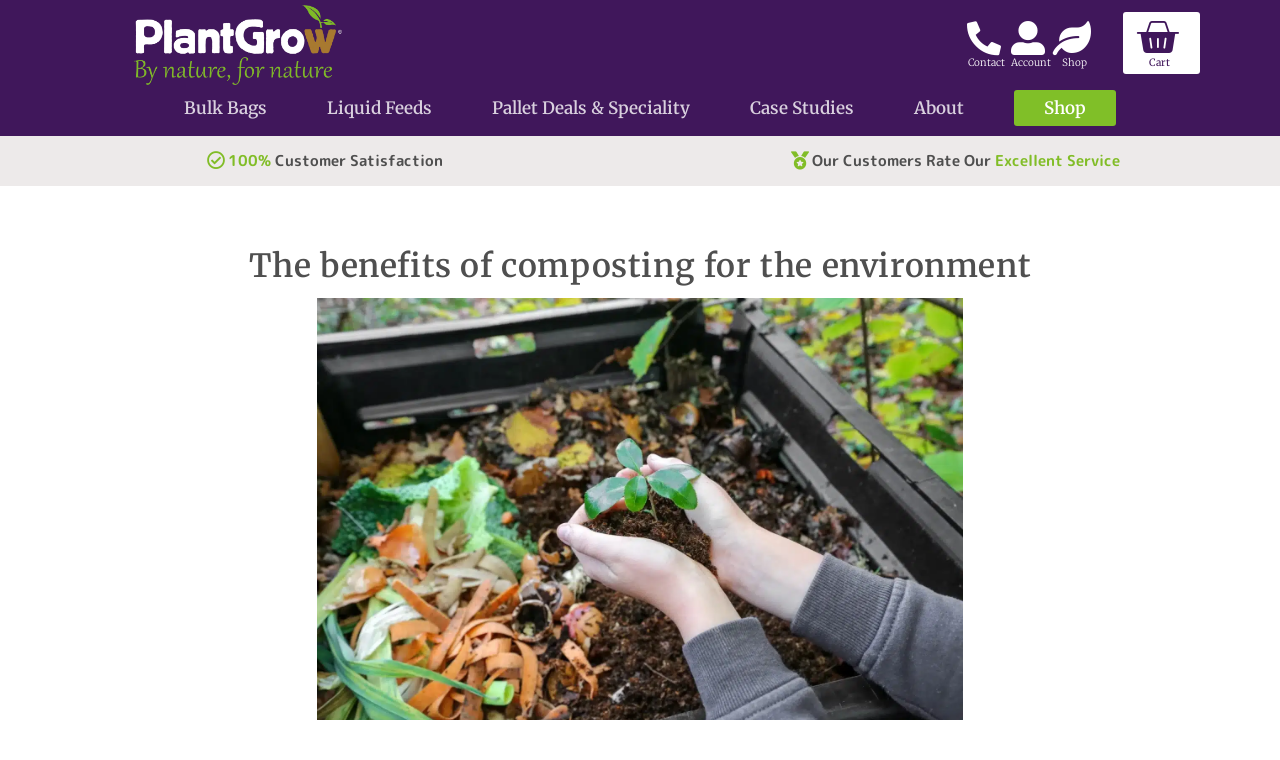

--- FILE ---
content_type: text/html; charset=UTF-8
request_url: https://plantgrow.co.uk/the-benefits-of-composting-for-the-environment/
body_size: 102024
content:
<!doctype html>
<html lang="en-GB">
<head><meta charset="UTF-8"><script>if(navigator.userAgent.match(/MSIE|Internet Explorer/i)||navigator.userAgent.match(/Trident\/7\..*?rv:11/i)){var href=document.location.href;if(!href.match(/[?&]nowprocket/)){if(href.indexOf("?")==-1){if(href.indexOf("#")==-1){document.location.href=href+"?nowprocket=1"}else{document.location.href=href.replace("#","?nowprocket=1#")}}else{if(href.indexOf("#")==-1){document.location.href=href+"&nowprocket=1"}else{document.location.href=href.replace("#","&nowprocket=1#")}}}}</script><script>(()=>{class RocketLazyLoadScripts{constructor(){this.v="2.0.4",this.userEvents=["keydown","keyup","mousedown","mouseup","mousemove","mouseover","mouseout","touchmove","touchstart","touchend","touchcancel","wheel","click","dblclick","input"],this.attributeEvents=["onblur","onclick","oncontextmenu","ondblclick","onfocus","onmousedown","onmouseenter","onmouseleave","onmousemove","onmouseout","onmouseover","onmouseup","onmousewheel","onscroll","onsubmit"]}async t(){this.i(),this.o(),/iP(ad|hone)/.test(navigator.userAgent)&&this.h(),this.u(),this.l(this),this.m(),this.k(this),this.p(this),this._(),await Promise.all([this.R(),this.L()]),this.lastBreath=Date.now(),this.S(this),this.P(),this.D(),this.O(),this.M(),await this.C(this.delayedScripts.normal),await this.C(this.delayedScripts.defer),await this.C(this.delayedScripts.async),await this.T(),await this.F(),await this.j(),await this.A(),window.dispatchEvent(new Event("rocket-allScriptsLoaded")),this.everythingLoaded=!0,this.lastTouchEnd&&await new Promise(t=>setTimeout(t,500-Date.now()+this.lastTouchEnd)),this.I(),this.H(),this.U(),this.W()}i(){this.CSPIssue=sessionStorage.getItem("rocketCSPIssue"),document.addEventListener("securitypolicyviolation",t=>{this.CSPIssue||"script-src-elem"!==t.violatedDirective||"data"!==t.blockedURI||(this.CSPIssue=!0,sessionStorage.setItem("rocketCSPIssue",!0))},{isRocket:!0})}o(){window.addEventListener("pageshow",t=>{this.persisted=t.persisted,this.realWindowLoadedFired=!0},{isRocket:!0}),window.addEventListener("pagehide",()=>{this.onFirstUserAction=null},{isRocket:!0})}h(){let t;function e(e){t=e}window.addEventListener("touchstart",e,{isRocket:!0}),window.addEventListener("touchend",function i(o){o.changedTouches[0]&&t.changedTouches[0]&&Math.abs(o.changedTouches[0].pageX-t.changedTouches[0].pageX)<10&&Math.abs(o.changedTouches[0].pageY-t.changedTouches[0].pageY)<10&&o.timeStamp-t.timeStamp<200&&(window.removeEventListener("touchstart",e,{isRocket:!0}),window.removeEventListener("touchend",i,{isRocket:!0}),"INPUT"===o.target.tagName&&"text"===o.target.type||(o.target.dispatchEvent(new TouchEvent("touchend",{target:o.target,bubbles:!0})),o.target.dispatchEvent(new MouseEvent("mouseover",{target:o.target,bubbles:!0})),o.target.dispatchEvent(new PointerEvent("click",{target:o.target,bubbles:!0,cancelable:!0,detail:1,clientX:o.changedTouches[0].clientX,clientY:o.changedTouches[0].clientY})),event.preventDefault()))},{isRocket:!0})}q(t){this.userActionTriggered||("mousemove"!==t.type||this.firstMousemoveIgnored?"keyup"===t.type||"mouseover"===t.type||"mouseout"===t.type||(this.userActionTriggered=!0,this.onFirstUserAction&&this.onFirstUserAction()):this.firstMousemoveIgnored=!0),"click"===t.type&&t.preventDefault(),t.stopPropagation(),t.stopImmediatePropagation(),"touchstart"===this.lastEvent&&"touchend"===t.type&&(this.lastTouchEnd=Date.now()),"click"===t.type&&(this.lastTouchEnd=0),this.lastEvent=t.type,t.composedPath&&t.composedPath()[0].getRootNode()instanceof ShadowRoot&&(t.rocketTarget=t.composedPath()[0]),this.savedUserEvents.push(t)}u(){this.savedUserEvents=[],this.userEventHandler=this.q.bind(this),this.userEvents.forEach(t=>window.addEventListener(t,this.userEventHandler,{passive:!1,isRocket:!0})),document.addEventListener("visibilitychange",this.userEventHandler,{isRocket:!0})}U(){this.userEvents.forEach(t=>window.removeEventListener(t,this.userEventHandler,{passive:!1,isRocket:!0})),document.removeEventListener("visibilitychange",this.userEventHandler,{isRocket:!0}),this.savedUserEvents.forEach(t=>{(t.rocketTarget||t.target).dispatchEvent(new window[t.constructor.name](t.type,t))})}m(){const t="return false",e=Array.from(this.attributeEvents,t=>"data-rocket-"+t),i="["+this.attributeEvents.join("],[")+"]",o="[data-rocket-"+this.attributeEvents.join("],[data-rocket-")+"]",s=(e,i,o)=>{o&&o!==t&&(e.setAttribute("data-rocket-"+i,o),e["rocket"+i]=new Function("event",o),e.setAttribute(i,t))};new MutationObserver(t=>{for(const n of t)"attributes"===n.type&&(n.attributeName.startsWith("data-rocket-")||this.everythingLoaded?n.attributeName.startsWith("data-rocket-")&&this.everythingLoaded&&this.N(n.target,n.attributeName.substring(12)):s(n.target,n.attributeName,n.target.getAttribute(n.attributeName))),"childList"===n.type&&n.addedNodes.forEach(t=>{if(t.nodeType===Node.ELEMENT_NODE)if(this.everythingLoaded)for(const i of[t,...t.querySelectorAll(o)])for(const t of i.getAttributeNames())e.includes(t)&&this.N(i,t.substring(12));else for(const e of[t,...t.querySelectorAll(i)])for(const t of e.getAttributeNames())this.attributeEvents.includes(t)&&s(e,t,e.getAttribute(t))})}).observe(document,{subtree:!0,childList:!0,attributeFilter:[...this.attributeEvents,...e]})}I(){this.attributeEvents.forEach(t=>{document.querySelectorAll("[data-rocket-"+t+"]").forEach(e=>{this.N(e,t)})})}N(t,e){const i=t.getAttribute("data-rocket-"+e);i&&(t.setAttribute(e,i),t.removeAttribute("data-rocket-"+e))}k(t){Object.defineProperty(HTMLElement.prototype,"onclick",{get(){return this.rocketonclick||null},set(e){this.rocketonclick=e,this.setAttribute(t.everythingLoaded?"onclick":"data-rocket-onclick","this.rocketonclick(event)")}})}S(t){function e(e,i){let o=e[i];e[i]=null,Object.defineProperty(e,i,{get:()=>o,set(s){t.everythingLoaded?o=s:e["rocket"+i]=o=s}})}e(document,"onreadystatechange"),e(window,"onload"),e(window,"onpageshow");try{Object.defineProperty(document,"readyState",{get:()=>t.rocketReadyState,set(e){t.rocketReadyState=e},configurable:!0}),document.readyState="loading"}catch(t){console.log("WPRocket DJE readyState conflict, bypassing")}}l(t){this.originalAddEventListener=EventTarget.prototype.addEventListener,this.originalRemoveEventListener=EventTarget.prototype.removeEventListener,this.savedEventListeners=[],EventTarget.prototype.addEventListener=function(e,i,o){o&&o.isRocket||!t.B(e,this)&&!t.userEvents.includes(e)||t.B(e,this)&&!t.userActionTriggered||e.startsWith("rocket-")||t.everythingLoaded?t.originalAddEventListener.call(this,e,i,o):(t.savedEventListeners.push({target:this,remove:!1,type:e,func:i,options:o}),"mouseenter"!==e&&"mouseleave"!==e||t.originalAddEventListener.call(this,e,t.savedUserEvents.push,o))},EventTarget.prototype.removeEventListener=function(e,i,o){o&&o.isRocket||!t.B(e,this)&&!t.userEvents.includes(e)||t.B(e,this)&&!t.userActionTriggered||e.startsWith("rocket-")||t.everythingLoaded?t.originalRemoveEventListener.call(this,e,i,o):t.savedEventListeners.push({target:this,remove:!0,type:e,func:i,options:o})}}J(t,e){this.savedEventListeners=this.savedEventListeners.filter(i=>{let o=i.type,s=i.target||window;return e!==o||t!==s||(this.B(o,s)&&(i.type="rocket-"+o),this.$(i),!1)})}H(){EventTarget.prototype.addEventListener=this.originalAddEventListener,EventTarget.prototype.removeEventListener=this.originalRemoveEventListener,this.savedEventListeners.forEach(t=>this.$(t))}$(t){t.remove?this.originalRemoveEventListener.call(t.target,t.type,t.func,t.options):this.originalAddEventListener.call(t.target,t.type,t.func,t.options)}p(t){let e;function i(e){return t.everythingLoaded?e:e.split(" ").map(t=>"load"===t||t.startsWith("load.")?"rocket-jquery-load":t).join(" ")}function o(o){function s(e){const s=o.fn[e];o.fn[e]=o.fn.init.prototype[e]=function(){return this[0]===window&&t.userActionTriggered&&("string"==typeof arguments[0]||arguments[0]instanceof String?arguments[0]=i(arguments[0]):"object"==typeof arguments[0]&&Object.keys(arguments[0]).forEach(t=>{const e=arguments[0][t];delete arguments[0][t],arguments[0][i(t)]=e})),s.apply(this,arguments),this}}if(o&&o.fn&&!t.allJQueries.includes(o)){const e={DOMContentLoaded:[],"rocket-DOMContentLoaded":[]};for(const t in e)document.addEventListener(t,()=>{e[t].forEach(t=>t())},{isRocket:!0});o.fn.ready=o.fn.init.prototype.ready=function(i){function s(){parseInt(o.fn.jquery)>2?setTimeout(()=>i.bind(document)(o)):i.bind(document)(o)}return"function"==typeof i&&(t.realDomReadyFired?!t.userActionTriggered||t.fauxDomReadyFired?s():e["rocket-DOMContentLoaded"].push(s):e.DOMContentLoaded.push(s)),o([])},s("on"),s("one"),s("off"),t.allJQueries.push(o)}e=o}t.allJQueries=[],o(window.jQuery),Object.defineProperty(window,"jQuery",{get:()=>e,set(t){o(t)}})}P(){const t=new Map;document.write=document.writeln=function(e){const i=document.currentScript,o=document.createRange(),s=i.parentElement;let n=t.get(i);void 0===n&&(n=i.nextSibling,t.set(i,n));const c=document.createDocumentFragment();o.setStart(c,0),c.appendChild(o.createContextualFragment(e)),s.insertBefore(c,n)}}async R(){return new Promise(t=>{this.userActionTriggered?t():this.onFirstUserAction=t})}async L(){return new Promise(t=>{document.addEventListener("DOMContentLoaded",()=>{this.realDomReadyFired=!0,t()},{isRocket:!0})})}async j(){return this.realWindowLoadedFired?Promise.resolve():new Promise(t=>{window.addEventListener("load",t,{isRocket:!0})})}M(){this.pendingScripts=[];this.scriptsMutationObserver=new MutationObserver(t=>{for(const e of t)e.addedNodes.forEach(t=>{"SCRIPT"!==t.tagName||t.noModule||t.isWPRocket||this.pendingScripts.push({script:t,promise:new Promise(e=>{const i=()=>{const i=this.pendingScripts.findIndex(e=>e.script===t);i>=0&&this.pendingScripts.splice(i,1),e()};t.addEventListener("load",i,{isRocket:!0}),t.addEventListener("error",i,{isRocket:!0}),setTimeout(i,1e3)})})})}),this.scriptsMutationObserver.observe(document,{childList:!0,subtree:!0})}async F(){await this.X(),this.pendingScripts.length?(await this.pendingScripts[0].promise,await this.F()):this.scriptsMutationObserver.disconnect()}D(){this.delayedScripts={normal:[],async:[],defer:[]},document.querySelectorAll("script[type$=rocketlazyloadscript]").forEach(t=>{t.hasAttribute("data-rocket-src")?t.hasAttribute("async")&&!1!==t.async?this.delayedScripts.async.push(t):t.hasAttribute("defer")&&!1!==t.defer||"module"===t.getAttribute("data-rocket-type")?this.delayedScripts.defer.push(t):this.delayedScripts.normal.push(t):this.delayedScripts.normal.push(t)})}async _(){await this.L();let t=[];document.querySelectorAll("script[type$=rocketlazyloadscript][data-rocket-src]").forEach(e=>{let i=e.getAttribute("data-rocket-src");if(i&&!i.startsWith("data:")){i.startsWith("//")&&(i=location.protocol+i);try{const o=new URL(i).origin;o!==location.origin&&t.push({src:o,crossOrigin:e.crossOrigin||"module"===e.getAttribute("data-rocket-type")})}catch(t){}}}),t=[...new Map(t.map(t=>[JSON.stringify(t),t])).values()],this.Y(t,"preconnect")}async G(t){if(await this.K(),!0!==t.noModule||!("noModule"in HTMLScriptElement.prototype))return new Promise(e=>{let i;function o(){(i||t).setAttribute("data-rocket-status","executed"),e()}try{if(navigator.userAgent.includes("Firefox/")||""===navigator.vendor||this.CSPIssue)i=document.createElement("script"),[...t.attributes].forEach(t=>{let e=t.nodeName;"type"!==e&&("data-rocket-type"===e&&(e="type"),"data-rocket-src"===e&&(e="src"),i.setAttribute(e,t.nodeValue))}),t.text&&(i.text=t.text),t.nonce&&(i.nonce=t.nonce),i.hasAttribute("src")?(i.addEventListener("load",o,{isRocket:!0}),i.addEventListener("error",()=>{i.setAttribute("data-rocket-status","failed-network"),e()},{isRocket:!0}),setTimeout(()=>{i.isConnected||e()},1)):(i.text=t.text,o()),i.isWPRocket=!0,t.parentNode.replaceChild(i,t);else{const i=t.getAttribute("data-rocket-type"),s=t.getAttribute("data-rocket-src");i?(t.type=i,t.removeAttribute("data-rocket-type")):t.removeAttribute("type"),t.addEventListener("load",o,{isRocket:!0}),t.addEventListener("error",i=>{this.CSPIssue&&i.target.src.startsWith("data:")?(console.log("WPRocket: CSP fallback activated"),t.removeAttribute("src"),this.G(t).then(e)):(t.setAttribute("data-rocket-status","failed-network"),e())},{isRocket:!0}),s?(t.fetchPriority="high",t.removeAttribute("data-rocket-src"),t.src=s):t.src="data:text/javascript;base64,"+window.btoa(unescape(encodeURIComponent(t.text)))}}catch(i){t.setAttribute("data-rocket-status","failed-transform"),e()}});t.setAttribute("data-rocket-status","skipped")}async C(t){const e=t.shift();return e?(e.isConnected&&await this.G(e),this.C(t)):Promise.resolve()}O(){this.Y([...this.delayedScripts.normal,...this.delayedScripts.defer,...this.delayedScripts.async],"preload")}Y(t,e){this.trash=this.trash||[];let i=!0;var o=document.createDocumentFragment();t.forEach(t=>{const s=t.getAttribute&&t.getAttribute("data-rocket-src")||t.src;if(s&&!s.startsWith("data:")){const n=document.createElement("link");n.href=s,n.rel=e,"preconnect"!==e&&(n.as="script",n.fetchPriority=i?"high":"low"),t.getAttribute&&"module"===t.getAttribute("data-rocket-type")&&(n.crossOrigin=!0),t.crossOrigin&&(n.crossOrigin=t.crossOrigin),t.integrity&&(n.integrity=t.integrity),t.nonce&&(n.nonce=t.nonce),o.appendChild(n),this.trash.push(n),i=!1}}),document.head.appendChild(o)}W(){this.trash.forEach(t=>t.remove())}async T(){try{document.readyState="interactive"}catch(t){}this.fauxDomReadyFired=!0;try{await this.K(),this.J(document,"readystatechange"),document.dispatchEvent(new Event("rocket-readystatechange")),await this.K(),document.rocketonreadystatechange&&document.rocketonreadystatechange(),await this.K(),this.J(document,"DOMContentLoaded"),document.dispatchEvent(new Event("rocket-DOMContentLoaded")),await this.K(),this.J(window,"DOMContentLoaded"),window.dispatchEvent(new Event("rocket-DOMContentLoaded"))}catch(t){console.error(t)}}async A(){try{document.readyState="complete"}catch(t){}try{await this.K(),this.J(document,"readystatechange"),document.dispatchEvent(new Event("rocket-readystatechange")),await this.K(),document.rocketonreadystatechange&&document.rocketonreadystatechange(),await this.K(),this.J(window,"load"),window.dispatchEvent(new Event("rocket-load")),await this.K(),window.rocketonload&&window.rocketonload(),await this.K(),this.allJQueries.forEach(t=>t(window).trigger("rocket-jquery-load")),await this.K(),this.J(window,"pageshow");const t=new Event("rocket-pageshow");t.persisted=this.persisted,window.dispatchEvent(t),await this.K(),window.rocketonpageshow&&window.rocketonpageshow({persisted:this.persisted})}catch(t){console.error(t)}}async K(){Date.now()-this.lastBreath>45&&(await this.X(),this.lastBreath=Date.now())}async X(){return document.hidden?new Promise(t=>setTimeout(t)):new Promise(t=>requestAnimationFrame(t))}B(t,e){return e===document&&"readystatechange"===t||(e===document&&"DOMContentLoaded"===t||(e===window&&"DOMContentLoaded"===t||(e===window&&"load"===t||e===window&&"pageshow"===t)))}static run(){(new RocketLazyLoadScripts).t()}}RocketLazyLoadScripts.run()})();</script>
	
	<meta name="viewport" content="width=device-width, initial-scale=1">
	<link rel="profile" href="https://gmpg.org/xfn/11">
					<script type="rocketlazyloadscript">document.documentElement.className = document.documentElement.className + ' yes-js js_active js'</script>
			<meta name='robots' content='index, follow, max-image-preview:large, max-snippet:-1, max-video-preview:-1' />
<script type="rocketlazyloadscript">window._wca = window._wca || [];</script>

	<!-- This site is optimized with the Yoast SEO plugin v26.7 - https://yoast.com/wordpress/plugins/seo/ -->
	<title>The benefits of composting for the environment - PlantGrow</title>
<link data-rocket-prefetch href="https://stats.wp.com" rel="dns-prefetch">
<link data-rocket-prefetch href="https://www.googletagmanager.com" rel="dns-prefetch">
<link data-rocket-prefetch href="https://challenges.cloudflare.com" rel="dns-prefetch">
<style id="wpr-usedcss">img:is([sizes=auto i],[sizes^="auto," i]){contain-intrinsic-size:3000px 1500px}img.emoji{display:inline!important;border:none!important;box-shadow:none!important;height:1em!important;width:1em!important;margin:0 .07em!important;vertical-align:-.1em!important;background:0 0!important;padding:0!important}:where(.wp-block-button__link){border-radius:9999px;box-shadow:none;padding:calc(.667em + 2px) calc(1.333em + 2px);text-decoration:none}:root :where(.wp-block-button .wp-block-button__link.is-style-outline),:root :where(.wp-block-button.is-style-outline>.wp-block-button__link){border:2px solid;padding:.667em 1.333em}:root :where(.wp-block-button .wp-block-button__link.is-style-outline:not(.has-text-color)),:root :where(.wp-block-button.is-style-outline>.wp-block-button__link:not(.has-text-color)){color:currentColor}:root :where(.wp-block-button .wp-block-button__link.is-style-outline:not(.has-background)),:root :where(.wp-block-button.is-style-outline>.wp-block-button__link:not(.has-background)){background-color:initial;background-image:none}:where(.wp-block-calendar table:not(.has-background) th){background:#ddd}:where(.wp-block-columns){margin-bottom:1.75em}:where(.wp-block-columns.has-background){padding:1.25em 2.375em}:where(.wp-block-post-comments input[type=submit]){border:none}:where(.wp-block-cover-image:not(.has-text-color)),:where(.wp-block-cover:not(.has-text-color)){color:#fff}:where(.wp-block-cover-image.is-light:not(.has-text-color)),:where(.wp-block-cover.is-light:not(.has-text-color)){color:#000}:root :where(.wp-block-cover h1:not(.has-text-color)),:root :where(.wp-block-cover h2:not(.has-text-color)),:root :where(.wp-block-cover h3:not(.has-text-color)),:root :where(.wp-block-cover h4:not(.has-text-color)),:root :where(.wp-block-cover h5:not(.has-text-color)),:root :where(.wp-block-cover h6:not(.has-text-color)),:root :where(.wp-block-cover p:not(.has-text-color)){color:inherit}:where(.wp-block-file){margin-bottom:1.5em}:where(.wp-block-file__button){border-radius:2em;display:inline-block;padding:.5em 1em}:where(.wp-block-file__button):is(a):active,:where(.wp-block-file__button):is(a):focus,:where(.wp-block-file__button):is(a):hover,:where(.wp-block-file__button):is(a):visited{box-shadow:none;color:#fff;opacity:.85;text-decoration:none}:where(.wp-block-group.wp-block-group-is-layout-constrained){position:relative}:root :where(.wp-block-image.is-style-rounded img,.wp-block-image .is-style-rounded img){border-radius:9999px}:where(.wp-block-latest-comments:not([style*=line-height] .wp-block-latest-comments__comment)){line-height:1.1}:where(.wp-block-latest-comments:not([style*=line-height] .wp-block-latest-comments__comment-excerpt p)){line-height:1.8}:root :where(.wp-block-latest-posts.is-grid){padding:0}:root :where(.wp-block-latest-posts.wp-block-latest-posts__list){padding-left:0}ul{box-sizing:border-box}:root :where(.wp-block-list.has-background){padding:1.25em 2.375em}:where(.wp-block-navigation.has-background .wp-block-navigation-item a:not(.wp-element-button)),:where(.wp-block-navigation.has-background .wp-block-navigation-submenu a:not(.wp-element-button)){padding:.5em 1em}:where(.wp-block-navigation .wp-block-navigation__submenu-container .wp-block-navigation-item a:not(.wp-element-button)),:where(.wp-block-navigation .wp-block-navigation__submenu-container .wp-block-navigation-submenu a:not(.wp-element-button)),:where(.wp-block-navigation .wp-block-navigation__submenu-container .wp-block-navigation-submenu button.wp-block-navigation-item__content),:where(.wp-block-navigation .wp-block-navigation__submenu-container .wp-block-pages-list__item button.wp-block-navigation-item__content){padding:.5em 1em}:root :where(p.has-background){padding:1.25em 2.375em}:where(p.has-text-color:not(.has-link-color)) a{color:inherit}:where(.wp-block-post-comments-form) input:not([type=submit]),:where(.wp-block-post-comments-form) textarea{border:1px solid #949494;font-family:inherit;font-size:1em}:where(.wp-block-post-comments-form) input:where(:not([type=submit]):not([type=checkbox])),:where(.wp-block-post-comments-form) textarea{padding:calc(.667em + 2px)}:where(.wp-block-post-excerpt){box-sizing:border-box;margin-bottom:var(--wp--style--block-gap);margin-top:var(--wp--style--block-gap)}.wp-block-post-title{box-sizing:border-box}.wp-block-post-title{word-break:break-word}.wp-block-post-title :where(a){display:inline-block;font-family:inherit;font-size:inherit;font-style:inherit;font-weight:inherit;letter-spacing:inherit;line-height:inherit;text-decoration:inherit}:where(.wp-block-preformatted.has-background){padding:1.25em 2.375em}:where(.wp-block-search__button){border:1px solid #ccc;padding:6px 10px}:where(.wp-block-search__input){font-family:inherit;font-size:inherit;font-style:inherit;font-weight:inherit;letter-spacing:inherit;line-height:inherit;text-transform:inherit}:where(.wp-block-search__button-inside .wp-block-search__inside-wrapper){border:1px solid #949494;box-sizing:border-box;padding:4px}:where(.wp-block-search__button-inside .wp-block-search__inside-wrapper) .wp-block-search__input{border:none;border-radius:0;padding:0 4px}:where(.wp-block-search__button-inside .wp-block-search__inside-wrapper) .wp-block-search__input:focus{outline:0}:where(.wp-block-search__button-inside .wp-block-search__inside-wrapper) :where(.wp-block-search__button){padding:4px 8px}:root :where(.wp-block-separator.is-style-dots){height:auto;line-height:1;text-align:center}:root :where(.wp-block-separator.is-style-dots):before{color:currentColor;content:"···";font-family:serif;font-size:1.5em;letter-spacing:2em;padding-left:2em}:root :where(.wp-block-site-logo.is-style-rounded){border-radius:9999px}:where(.wp-block-social-links:not(.is-style-logos-only)) .wp-social-link{background-color:#f0f0f0;color:#444}:where(.wp-block-social-links:not(.is-style-logos-only)) .wp-social-link-amazon{background-color:#f90;color:#fff}:where(.wp-block-social-links:not(.is-style-logos-only)) .wp-social-link-bandcamp{background-color:#1ea0c3;color:#fff}:where(.wp-block-social-links:not(.is-style-logos-only)) .wp-social-link-behance{background-color:#0757fe;color:#fff}:where(.wp-block-social-links:not(.is-style-logos-only)) .wp-social-link-bluesky{background-color:#0a7aff;color:#fff}:where(.wp-block-social-links:not(.is-style-logos-only)) .wp-social-link-codepen{background-color:#1e1f26;color:#fff}:where(.wp-block-social-links:not(.is-style-logos-only)) .wp-social-link-deviantart{background-color:#02e49b;color:#fff}:where(.wp-block-social-links:not(.is-style-logos-only)) .wp-social-link-discord{background-color:#5865f2;color:#fff}:where(.wp-block-social-links:not(.is-style-logos-only)) .wp-social-link-dribbble{background-color:#e94c89;color:#fff}:where(.wp-block-social-links:not(.is-style-logos-only)) .wp-social-link-dropbox{background-color:#4280ff;color:#fff}:where(.wp-block-social-links:not(.is-style-logos-only)) .wp-social-link-etsy{background-color:#f45800;color:#fff}:where(.wp-block-social-links:not(.is-style-logos-only)) .wp-social-link-facebook{background-color:#0866ff;color:#fff}:where(.wp-block-social-links:not(.is-style-logos-only)) .wp-social-link-fivehundredpx{background-color:#000;color:#fff}:where(.wp-block-social-links:not(.is-style-logos-only)) .wp-social-link-flickr{background-color:#0461dd;color:#fff}:where(.wp-block-social-links:not(.is-style-logos-only)) .wp-social-link-foursquare{background-color:#e65678;color:#fff}:where(.wp-block-social-links:not(.is-style-logos-only)) .wp-social-link-github{background-color:#24292d;color:#fff}:where(.wp-block-social-links:not(.is-style-logos-only)) .wp-social-link-goodreads{background-color:#eceadd;color:#382110}:where(.wp-block-social-links:not(.is-style-logos-only)) .wp-social-link-google{background-color:#ea4434;color:#fff}:where(.wp-block-social-links:not(.is-style-logos-only)) .wp-social-link-gravatar{background-color:#1d4fc4;color:#fff}:where(.wp-block-social-links:not(.is-style-logos-only)) .wp-social-link-instagram{background-color:#f00075;color:#fff}:where(.wp-block-social-links:not(.is-style-logos-only)) .wp-social-link-lastfm{background-color:#e21b24;color:#fff}:where(.wp-block-social-links:not(.is-style-logos-only)) .wp-social-link-linkedin{background-color:#0d66c2;color:#fff}:where(.wp-block-social-links:not(.is-style-logos-only)) .wp-social-link-mastodon{background-color:#3288d4;color:#fff}:where(.wp-block-social-links:not(.is-style-logos-only)) .wp-social-link-medium{background-color:#000;color:#fff}:where(.wp-block-social-links:not(.is-style-logos-only)) .wp-social-link-meetup{background-color:#f6405f;color:#fff}:where(.wp-block-social-links:not(.is-style-logos-only)) .wp-social-link-patreon{background-color:#000;color:#fff}:where(.wp-block-social-links:not(.is-style-logos-only)) .wp-social-link-pinterest{background-color:#e60122;color:#fff}:where(.wp-block-social-links:not(.is-style-logos-only)) .wp-social-link-pocket{background-color:#ef4155;color:#fff}:where(.wp-block-social-links:not(.is-style-logos-only)) .wp-social-link-reddit{background-color:#ff4500;color:#fff}:where(.wp-block-social-links:not(.is-style-logos-only)) .wp-social-link-skype{background-color:#0478d7;color:#fff}:where(.wp-block-social-links:not(.is-style-logos-only)) .wp-social-link-snapchat{background-color:#fefc00;color:#fff;stroke:#000}:where(.wp-block-social-links:not(.is-style-logos-only)) .wp-social-link-soundcloud{background-color:#ff5600;color:#fff}:where(.wp-block-social-links:not(.is-style-logos-only)) .wp-social-link-spotify{background-color:#1bd760;color:#fff}:where(.wp-block-social-links:not(.is-style-logos-only)) .wp-social-link-telegram{background-color:#2aabee;color:#fff}:where(.wp-block-social-links:not(.is-style-logos-only)) .wp-social-link-threads{background-color:#000;color:#fff}:where(.wp-block-social-links:not(.is-style-logos-only)) .wp-social-link-tiktok{background-color:#000;color:#fff}:where(.wp-block-social-links:not(.is-style-logos-only)) .wp-social-link-tumblr{background-color:#011835;color:#fff}:where(.wp-block-social-links:not(.is-style-logos-only)) .wp-social-link-twitch{background-color:#6440a4;color:#fff}:where(.wp-block-social-links:not(.is-style-logos-only)) .wp-social-link-twitter{background-color:#1da1f2;color:#fff}:where(.wp-block-social-links:not(.is-style-logos-only)) .wp-social-link-vimeo{background-color:#1eb7ea;color:#fff}:where(.wp-block-social-links:not(.is-style-logos-only)) .wp-social-link-vk{background-color:#4680c2;color:#fff}:where(.wp-block-social-links:not(.is-style-logos-only)) .wp-social-link-wordpress{background-color:#3499cd;color:#fff}:where(.wp-block-social-links:not(.is-style-logos-only)) .wp-social-link-whatsapp{background-color:#25d366;color:#fff}:where(.wp-block-social-links:not(.is-style-logos-only)) .wp-social-link-x{background-color:#000;color:#fff}:where(.wp-block-social-links:not(.is-style-logos-only)) .wp-social-link-yelp{background-color:#d32422;color:#fff}:where(.wp-block-social-links:not(.is-style-logos-only)) .wp-social-link-youtube{background-color:red;color:#fff}:where(.wp-block-social-links.is-style-logos-only) .wp-social-link{background:0 0}:where(.wp-block-social-links.is-style-logos-only) .wp-social-link svg{height:1.25em;width:1.25em}:where(.wp-block-social-links.is-style-logos-only) .wp-social-link-amazon{color:#f90}:where(.wp-block-social-links.is-style-logos-only) .wp-social-link-bandcamp{color:#1ea0c3}:where(.wp-block-social-links.is-style-logos-only) .wp-social-link-behance{color:#0757fe}:where(.wp-block-social-links.is-style-logos-only) .wp-social-link-bluesky{color:#0a7aff}:where(.wp-block-social-links.is-style-logos-only) .wp-social-link-codepen{color:#1e1f26}:where(.wp-block-social-links.is-style-logos-only) .wp-social-link-deviantart{color:#02e49b}:where(.wp-block-social-links.is-style-logos-only) .wp-social-link-discord{color:#5865f2}:where(.wp-block-social-links.is-style-logos-only) .wp-social-link-dribbble{color:#e94c89}:where(.wp-block-social-links.is-style-logos-only) .wp-social-link-dropbox{color:#4280ff}:where(.wp-block-social-links.is-style-logos-only) .wp-social-link-etsy{color:#f45800}:where(.wp-block-social-links.is-style-logos-only) .wp-social-link-facebook{color:#0866ff}:where(.wp-block-social-links.is-style-logos-only) .wp-social-link-fivehundredpx{color:#000}:where(.wp-block-social-links.is-style-logos-only) .wp-social-link-flickr{color:#0461dd}:where(.wp-block-social-links.is-style-logos-only) .wp-social-link-foursquare{color:#e65678}:where(.wp-block-social-links.is-style-logos-only) .wp-social-link-github{color:#24292d}:where(.wp-block-social-links.is-style-logos-only) .wp-social-link-goodreads{color:#382110}:where(.wp-block-social-links.is-style-logos-only) .wp-social-link-google{color:#ea4434}:where(.wp-block-social-links.is-style-logos-only) .wp-social-link-gravatar{color:#1d4fc4}:where(.wp-block-social-links.is-style-logos-only) .wp-social-link-instagram{color:#f00075}:where(.wp-block-social-links.is-style-logos-only) .wp-social-link-lastfm{color:#e21b24}:where(.wp-block-social-links.is-style-logos-only) .wp-social-link-linkedin{color:#0d66c2}:where(.wp-block-social-links.is-style-logos-only) .wp-social-link-mastodon{color:#3288d4}:where(.wp-block-social-links.is-style-logos-only) .wp-social-link-medium{color:#000}:where(.wp-block-social-links.is-style-logos-only) .wp-social-link-meetup{color:#f6405f}:where(.wp-block-social-links.is-style-logos-only) .wp-social-link-patreon{color:#000}:where(.wp-block-social-links.is-style-logos-only) .wp-social-link-pinterest{color:#e60122}:where(.wp-block-social-links.is-style-logos-only) .wp-social-link-pocket{color:#ef4155}:where(.wp-block-social-links.is-style-logos-only) .wp-social-link-reddit{color:#ff4500}:where(.wp-block-social-links.is-style-logos-only) .wp-social-link-skype{color:#0478d7}:where(.wp-block-social-links.is-style-logos-only) .wp-social-link-snapchat{color:#fff;stroke:#000}:where(.wp-block-social-links.is-style-logos-only) .wp-social-link-soundcloud{color:#ff5600}:where(.wp-block-social-links.is-style-logos-only) .wp-social-link-spotify{color:#1bd760}:where(.wp-block-social-links.is-style-logos-only) .wp-social-link-telegram{color:#2aabee}:where(.wp-block-social-links.is-style-logos-only) .wp-social-link-threads{color:#000}:where(.wp-block-social-links.is-style-logos-only) .wp-social-link-tiktok{color:#000}:where(.wp-block-social-links.is-style-logos-only) .wp-social-link-tumblr{color:#011835}:where(.wp-block-social-links.is-style-logos-only) .wp-social-link-twitch{color:#6440a4}:where(.wp-block-social-links.is-style-logos-only) .wp-social-link-twitter{color:#1da1f2}:where(.wp-block-social-links.is-style-logos-only) .wp-social-link-vimeo{color:#1eb7ea}:where(.wp-block-social-links.is-style-logos-only) .wp-social-link-vk{color:#4680c2}:where(.wp-block-social-links.is-style-logos-only) .wp-social-link-whatsapp{color:#25d366}:where(.wp-block-social-links.is-style-logos-only) .wp-social-link-wordpress{color:#3499cd}:where(.wp-block-social-links.is-style-logos-only) .wp-social-link-x{color:#000}:where(.wp-block-social-links.is-style-logos-only) .wp-social-link-yelp{color:#d32422}:where(.wp-block-social-links.is-style-logos-only) .wp-social-link-youtube{color:red}:root :where(.wp-block-social-links .wp-social-link a){padding:.25em}:root :where(.wp-block-social-links.is-style-logos-only .wp-social-link a){padding:0}:root :where(.wp-block-social-links.is-style-pill-shape .wp-social-link a){padding-left:.6666666667em;padding-right:.6666666667em}:root :where(.wp-block-tag-cloud.is-style-outline){display:flex;flex-wrap:wrap;gap:1ch}:root :where(.wp-block-tag-cloud.is-style-outline a){border:1px solid;font-size:unset!important;margin-right:0;padding:1ch 2ch;text-decoration:none!important}:root :where(.wp-block-table-of-contents){box-sizing:border-box}:where(.wp-block-term-description){box-sizing:border-box;margin-bottom:var(--wp--style--block-gap);margin-top:var(--wp--style--block-gap)}:where(pre.wp-block-verse){font-family:inherit}:root{--wp--preset--font-size--normal:16px;--wp--preset--font-size--huge:42px}.screen-reader-text{border:0;clip-path:inset(50%);height:1px;margin:-1px;overflow:hidden;padding:0;position:absolute;width:1px;word-wrap:normal!important}.screen-reader-text:focus{background-color:#ddd;clip-path:none;color:#444;display:block;font-size:1em;height:auto;left:5px;line-height:normal;padding:15px 23px 14px;text-decoration:none;top:5px;width:auto;z-index:100000}html :where(.has-border-color){border-style:solid}html :where([style*=border-top-color]){border-top-style:solid}html :where([style*=border-right-color]){border-right-style:solid}html :where([style*=border-bottom-color]){border-bottom-style:solid}html :where([style*=border-left-color]){border-left-style:solid}html :where([style*=border-width]){border-style:solid}html :where([style*=border-top-width]){border-top-style:solid}html :where([style*=border-right-width]){border-right-style:solid}html :where([style*=border-bottom-width]){border-bottom-style:solid}html :where([style*=border-left-width]){border-left-style:solid}html :where(img[class*=wp-image-]){height:auto;max-width:100%}:where(figure){margin:0 0 1em}html :where(.is-position-sticky){--wp-admin--admin-bar--position-offset:var(--wp-admin--admin-bar--height,0px)}@media screen and (max-width:600px){html :where(.is-position-sticky){--wp-admin--admin-bar--position-offset:0px}}.selectBox-dropdown{min-width:150px;position:relative;border:1px solid #bbb;line-height:1.5;text-decoration:none;text-align:left;color:#000;outline:0;vertical-align:middle;background:#f2f2f2;background:-moz-linear-gradient(top,#f8f8f8 1%,#e1e1e1 100%);background:-webkit-gradient(linear,left top,left bottom,color-stop(1%,#f8f8f8),color-stop(100%,#e1e1e1));-moz-box-shadow:0 1px 0 hsla(0,0%,100%,.75);-webkit-box-shadow:0 1px 0 hsla(0,0%,100%,.75);box-shadow:0 1px 0 hsla(0,0%,100%,.75);-webkit-border-radius:4px;-moz-border-radius:4px;border-radius:4px;display:inline-block;cursor:default}.selectBox-dropdown:focus,.selectBox-dropdown:focus .selectBox-arrow{border-color:#666}.selectBox-dropdown.selectBox-menuShowing{-moz-border-radius-bottomleft:0;-moz-border-radius-bottomright:0;-webkit-border-bottom-left-radius:0;-webkit-border-bottom-right-radius:0;border-bottom-left-radius:0;border-bottom-right-radius:0}.selectBox-dropdown .selectBox-label{padding:2px 8px;display:inline-block;white-space:nowrap;overflow:hidden}.selectBox-dropdown .selectBox-arrow{position:absolute;top:0;right:0;width:23px;height:100%;background:url(https://plantgrow.co.uk/wp-content/plugins/yith-woocommerce-wishlist/assets/images/jquery.selectBox-arrow.gif) 50% center no-repeat;border-left:1px solid #bbb}.selectBox-dropdown-menu{position:absolute;z-index:99999;max-height:200px;min-height:1em;border:1px solid #bbb;background:#fff;-moz-box-shadow:0 2px 6px rgba(0,0,0,.2);-webkit-box-shadow:0 2px 6px rgba(0,0,0,.2);box-shadow:0 2px 6px rgba(0,0,0,.2);overflow:auto;-webkit-overflow-scrolling:touch}.selectBox-inline{min-width:150px;outline:0;border:1px solid #bbb;background:#fff;display:inline-block;-webkit-border-radius:4px;-moz-border-radius:4px;border-radius:4px;overflow:auto}.selectBox-inline:focus{border-color:#666}.selectBox-options,.selectBox-options LI,.selectBox-options LI A{list-style:none;display:block;cursor:default;padding:0;margin:0}.selectBox-options LI A{line-height:1.5;padding:0 .5em;white-space:nowrap;overflow:hidden;background:6px center no-repeat}.selectBox-options LI.selectBox-hover A{background-color:#eee}.selectBox-options LI.selectBox-disabled A{color:#888;background-color:rgba(0,0,0,0)}.selectBox-options LI.selectBox-selected A{background-color:#c8def4}.selectBox-options .selectBox-optgroup{color:#666;background:#eee;font-weight:700;line-height:1.5;padding:0 .3em;white-space:nowrap}.selectBox.selectBox-disabled{color:#888!important}.selectBox-dropdown.selectBox-disabled .selectBox-arrow{opacity:.5;border-color:#666}.selectBox-inline.selectBox-disabled{color:#888!important}.selectBox-inline.selectBox-disabled .selectBox-options A{background-color:rgba(0,0,0,0)!important}@font-face{font-display:swap;font-family:WooCommerce;src:url(https://plantgrow.co.uk/wp-content/plugins/woocommerce/assets/fonts/WooCommerce.woff2) format("woff2"),url(https://plantgrow.co.uk/wp-content/plugins/woocommerce/assets/fonts/WooCommerce.woff) format("woff"),url(https://plantgrow.co.uk/wp-content/plugins/woocommerce/assets/fonts/WooCommerce.ttf) format("truetype");font-weight:400;font-style:normal}div.pp_woocommerce .pp_content_container{background:#fff;border-radius:3px;box-shadow:0 1px 30px rgba(0,0,0,.25);padding:20px 0}div.pp_woocommerce .pp_content_container::after,div.pp_woocommerce .pp_content_container::before{content:" ";display:table}div.pp_woocommerce .pp_content_container::after{clear:both}div.pp_woocommerce .pp_loaderIcon::before{height:1em;width:1em;display:block;position:absolute;top:50%;left:50%;margin-left:-.5em;margin-top:-.5em;content:"";animation:1s ease-in-out infinite spin;background:url(https://plantgrow.co.uk/wp-content/plugins/woocommerce/assets/images/icons/loader.svg) center center;background-size:cover;line-height:1;text-align:center;font-size:2em;color:rgba(0,0,0,.75)}div.pp_woocommerce div.ppt{color:#000}div.pp_woocommerce .pp_gallery ul li a{border:1px solid rgba(0,0,0,.5);background:#fff;box-shadow:0 1px 2px rgba(0,0,0,.2);border-radius:2px;display:block}div.pp_woocommerce .pp_gallery ul li a:hover{border-color:#000}div.pp_woocommerce .pp_gallery ul li.selected a{border-color:#000}div.pp_woocommerce .pp_next::before,div.pp_woocommerce .pp_previous::before{border-radius:100%;height:1em;width:1em;text-shadow:0 1px 2px rgba(0,0,0,.5);background-color:#444;color:#fff!important;font-size:16px!important;line-height:1em;transition:all ease-in-out .2s;font-family:WooCommerce;content:"\e00b";text-indent:0;display:none;position:absolute;top:50%;margin-top:-10px;text-align:center}div.pp_woocommerce .pp_next::before:hover,div.pp_woocommerce .pp_previous::before:hover{background-color:#000}div.pp_woocommerce .pp_next:hover::before,div.pp_woocommerce .pp_previous:hover::before{display:block}div.pp_woocommerce .pp_previous::before{left:1em}div.pp_woocommerce .pp_next::before{right:1em;font-family:WooCommerce;content:"\e008"}div.pp_woocommerce .pp_details{margin:0;padding-top:1em}div.pp_woocommerce .pp_description,div.pp_woocommerce .pp_nav{font-size:14px}div.pp_woocommerce .pp_arrow_next,div.pp_woocommerce .pp_arrow_previous,div.pp_woocommerce .pp_nav,div.pp_woocommerce .pp_nav .pp_pause,div.pp_woocommerce .pp_nav p,div.pp_woocommerce .pp_play{margin:0}div.pp_woocommerce .pp_nav{margin-right:1em;position:relative}div.pp_woocommerce .pp_close{border-radius:100%;height:1em;width:1em;text-shadow:0 1px 2px rgba(0,0,0,.5);background-color:#444;color:#fff!important;font-size:16px!important;line-height:1em;transition:all ease-in-out .2s;top:-.5em;right:-.5em;font-size:1.618em!important}div.pp_woocommerce .pp_close:hover{background-color:#000}div.pp_woocommerce .pp_close::before{font-family:WooCommerce;content:"\e013";display:block;position:absolute;top:0;left:0;right:0;bottom:0;text-align:center;text-indent:0}div.pp_woocommerce .pp_arrow_next,div.pp_woocommerce .pp_arrow_previous{border-radius:100%;height:1em;width:1em;text-shadow:0 1px 2px rgba(0,0,0,.5);background-color:#444;color:#fff!important;font-size:16px!important;line-height:1em;transition:all ease-in-out .2s;position:relative;margin-top:-1px}div.pp_woocommerce .pp_arrow_next:hover,div.pp_woocommerce .pp_arrow_previous:hover{background-color:#000}div.pp_woocommerce .pp_arrow_next::before,div.pp_woocommerce .pp_arrow_previous::before{font-family:WooCommerce;content:"\e00b";display:block;position:absolute;top:0;left:0;right:0;bottom:0;text-align:center;text-indent:0}div.pp_woocommerce .pp_arrow_previous{margin-right:.5em}div.pp_woocommerce .pp_arrow_next{margin-left:.5em}div.pp_woocommerce .pp_arrow_next::before{content:"\e008"}div.pp_woocommerce a.pp_contract,div.pp_woocommerce a.pp_expand{border-radius:100%;height:1em;width:1em;text-shadow:0 1px 2px rgba(0,0,0,.5);background-color:#444;color:#fff!important;font-size:16px!important;line-height:1em;transition:all ease-in-out .2s;right:auto;left:-.5em;top:-.5em;font-size:1.618em!important}div.pp_woocommerce a.pp_contract:hover,div.pp_woocommerce a.pp_expand:hover{background-color:#000}div.pp_woocommerce a.pp_contract::before,div.pp_woocommerce a.pp_expand::before{font-family:WooCommerce;content:"\e005";display:block;position:absolute;top:0;left:0;right:0;bottom:0;text-align:center;text-indent:0}div.pp_woocommerce a.pp_contract::before{content:"\e004"}div.pp_woocommerce .pp_inline{padding:0!important}.rtl div.pp_woocommerce .pp_content_container{text-align:right}@media only screen and (max-width:768px){div.pp_woocommerce{left:5%!important;right:5%!important;box-sizing:border-box;width:90%!important}div.pp_woocommerce .pp_contract,div.pp_woocommerce .pp_expand,div.pp_woocommerce .pp_gallery,div.pp_woocommerce .pp_next,div.pp_woocommerce .pp_previous{display:none!important}div.pp_woocommerce .pp_arrow_next,div.pp_woocommerce .pp_arrow_previous,div.pp_woocommerce .pp_close{height:44px;width:44px;font-size:44px;line-height:44px}div.pp_woocommerce .pp_arrow_next::before,div.pp_woocommerce .pp_arrow_previous::before,div.pp_woocommerce .pp_close::before{font-size:44px}div.pp_woocommerce .pp_description{display:none!important}div.pp_woocommerce .pp_details{width:100%!important}.pp_content{width:100%!important}.pp_content #pp_full_res>img{width:100%!important;height:auto!important}.currentTextHolder{line-height:3}}div.pp_pic_holder a:focus{outline:0}div.pp_overlay{background:#000;display:none;left:0;position:absolute;top:0;width:100%;z-index:9999}div.pp_pic_holder{display:none;position:absolute;width:100px;z-index:10000}.pp_top{height:20px;position:relative}* html .pp_top{padding:0 20px}.pp_top .pp_left{height:20px;left:0;position:absolute;width:20px}.pp_top .pp_middle{height:20px;left:20px;position:absolute;right:20px}* html .pp_top .pp_middle{left:0;position:static}.pp_top .pp_right{height:20px;left:auto;position:absolute;right:0;top:0;width:20px}.pp_content{height:40px;min-width:40px}* html .pp_content{width:40px}.pp_fade{display:none}.pp_content_container{position:relative;text-align:left;width:100%}.pp_content_container .pp_left{padding-left:20px}.pp_content_container .pp_right{padding-right:20px}.pp_content_container .pp_details{float:left;margin:10px 0 2px}.pp_description{display:none;margin:0}.pp_social{float:left;margin:0}.pp_social .facebook{float:left;margin-left:5px;width:55px;overflow:hidden}.pp_social .twitter{float:left}.pp_nav{clear:right;float:left;margin:3px 10px 0 0}.pp_nav p{float:left;margin:2px 4px;white-space:nowrap}.pp_nav .pp_pause,.pp_nav .pp_play{float:left;margin-right:4px;text-indent:-10000px}a.pp_arrow_next,a.pp_arrow_previous{display:block;float:left;height:15px;margin-top:3px;text-indent:-100000px;width:14px}.pp_hoverContainer{position:absolute;top:0;width:100%;z-index:2000}.pp_gallery{display:none;left:50%;margin-top:-50px;position:absolute;z-index:10000}.pp_gallery div{float:left;overflow:hidden;position:relative}.pp_gallery ul{float:left;height:35px;margin:0 0 0 5px;padding:0;position:relative;white-space:nowrap}.pp_gallery ul a{border:1px solid #000;border:1px solid rgba(0,0,0,.5);display:block;float:left;height:33px;overflow:hidden}.pp_gallery li.selected a,.pp_gallery ul a:hover{border-color:#fff}.pp_gallery ul a img{border:0}.pp_gallery li{display:block;float:left;margin:0 5px 0 0;padding:0}.pp_gallery li.default a{display:block;height:33px;width:50px}.pp_gallery li.default a img{display:none}.pp_gallery .pp_arrow_next,.pp_gallery .pp_arrow_previous{margin-top:7px!important}a.pp_next{display:block;float:right;height:100%;text-indent:-10000px;width:49%}a.pp_previous{display:block;float:left;height:100%;text-indent:-10000px;width:49%}a.pp_contract,a.pp_expand{cursor:pointer;display:none;height:20px;position:absolute;right:30px;text-indent:-10000px;top:10px;width:20px;z-index:20000}a.pp_close{position:absolute;right:0;top:0;display:block;text-indent:-10000px}.pp_bottom{height:20px;position:relative}* html .pp_bottom{padding:0 20px}.pp_bottom .pp_left{height:20px;left:0;position:absolute;width:20px}.pp_bottom .pp_middle{height:20px;left:20px;position:absolute;right:20px}* html .pp_bottom .pp_middle{left:0;position:static}.pp_bottom .pp_right{height:20px;left:auto;position:absolute;right:0;top:0;width:20px}.pp_loaderIcon{display:block;height:24px;left:50%;margin:-12px 0 0 -12px;position:absolute;top:50%;width:24px}#pp_full_res .pp_inline{text-align:left}div.ppt{color:#fff!important;font-weight:700;display:none;font-size:17px;margin:0 0 5px 15px;z-index:9999}.yith-wcwl-popup-content h3{text-align:center;font-size:1.5em}.yith-wcwl-popup-content label{display:block}.yith-wcwl-popup-content input[type=text],.yith-wcwl-popup-content select{padding:10px 7px}.yith-wcwl-popup-content .create{display:none}.yith-wcwl-popup-content .yith-wcwl-second-row{display:none}.yith-wcwl-popup-content .popup-description{text-align:center;font-weight:600;margin-bottom:15px}.yith-wcwl-popup-content .popup-description a.show-tab.active{cursor:inherit;color:inherit;pointer-events:none}.yith-wcwl-popup-content .wishlist-select{box-sizing:border-box}.yith-wcwl-popup-feedback{margin-top:2em;margin-bottom:2em}.yith-wcwl-popup-feedback p.feedback{margin-top:1.5em;text-align:center;font-size:1.1rem;font-weight:600}.yith-wcwl-popup-footer{margin:15px 0}.yith-wcwl-popup-content .heading-icon,.yith-wcwl-popup-feedback .heading-icon{text-align:center;display:block;font-size:70px;color:#333;margin-block:0 15px}.yith-wcwl-popup-content .heading-icon img,.yith-wcwl-popup-feedback .heading-icon img{width:70px;height:70px}.pp_pic_holder.pp_woocommerce.feedback{max-width:450px!important}.pp_pic_holder.pp_woocommerce.feedback .pp_content{width:auto!important}.yith-wcwl-add-button.with-dropdown{position:relative;padding:15px 0}.yith-wcwl-add-button ul.yith-wcwl-dropdown li{padding:15px;padding-left:0;text-transform:uppercase;font-size:.8em}.yith-wcwl-add-button ul.yith-wcwl-dropdown li:before{font-family:FontAwesome;content:"";margin-right:15px}.yith-wcwl-add-button ul.yith-wcwl-dropdown li:not(:last-child){border-bottom:1px solid #cdcdcd}.yith-wcwl-add-button ul.yith-wcwl-dropdown li a{font-size:1em!important;color:inherit;box-shadow:none}.yith-wcwl-add-button ul.yith-wcwl-dropdown li a:hover{color:initial}.yith-wcwl-add-to-wishlist .yith-wcwl-add-button{display:flex;flex-direction:column;align-items:center}.yith-wcwl-add-to-wishlist a.button:not(.theme-button-style){padding:7px 10px}.yith-wcwl-add-to-wishlist .add_to_wishlist img{height:auto;width:25px;color:var(--add-to-wishlist-icon-color,#000)}.yith-wcwl-add-button ul.yith-wcwl-dropdown{display:none;list-style:none;margin-bottom:0;padding:5px 25px;background:#fff;position:absolute;z-index:15;top:100%;border:1px solid #cdcdcd;outline-offset:-10px;left:50%;min-width:200px}.yith-wcwl-add-to-wishlist .with-tooltip{position:relative}.yith-wcwl-tooltip{z-index:10;padding:5px 10px;border-radius:5px;text-align:center;top:calc(100% + 5px);pointer-events:none;cursor:initial;font-size:.6875rem;line-height:normal;display:none}.with-dropdown .yith-wcwl-tooltip{top:auto;bottom:calc(100% + 10px)}.with-tooltip .yith-wcwl-tooltip{position:absolute;left:50%;transform:translateX(-50%)}.with-tooltip .yith-wcwl-tooltip:before{content:"";display:block;position:absolute;top:0;left:50%;transform:translate(-50%,-95%);width:0;height:0;background:rgba(0,0,0,0)!important;border-left:5px solid transparent!important;border-right:5px solid transparent!important;border-bottom:5px solid}.with-dropdown .with-tooltip .yith-wcwl-tooltip:before{bottom:-5px;top:auto;border-left:5px solid transparent;border-right:5px solid transparent;border-top:5px solid;border-bottom:none}#yith-wcwl-popup-message{font-weight:700;line-height:50px;text-align:center;background:#fff;-webkit-box-shadow:0 0 15px rgba(0,0,0,.3);-moz-box-shadow:0 0 15px rgba(0,0,0,.3);box-shadow:0 0 15px rgba(0,0,0,.3);position:fixed;top:50%;left:50%;padding:7px 40px;z-index:10000}.woocommerce .yith-wcwl-add-button a.button.alt:not(.theme-button-style){background-color:var(--color-add-to-wishlist-background,#333);background:var(--color-add-to-wishlist-background,#333);color:var(--color-add-to-wishlist-text,#fff);border-color:var(--color-add-to-wishlist-border,#333);border-radius:var(--rounded-corners-radius,16px)}.woocommerce .yith-wcwl-add-button a.button.alt:not(.theme-button-style):hover{background-color:var(--color-add-to-wishlist-background-hover,#4f4f4f);background:var(--color-add-to-wishlist-background-hover,#4f4f4f);color:var(--color-add-to-wishlist-text-hover,#fff);border-color:var(--color-add-to-wishlist-border-hover,#4f4f4f)}.with-dropdown .with-tooltip .yith-wcwl-tooltip:before,.with-tooltip .yith-wcwl-tooltip:before,.yith-wcwl-tooltip{background-color:var(--tooltip-color-background,#333);border-bottom-color:var(--tooltip-color-background,#333);border-top-color:var(--tooltip-color-background,#333);color:var(--tooltip-color-text,#fff)}.wishlist-title{display:inline-block}.wishlist-title:hover a.show-title-form{visibility:visible}.wishlist-title h2{display:inline-block;padding:5px}.wishlist-title a.show-title-form{cursor:pointer;visibility:hidden;display:inline-flex;align-items:center;padding:2px 7px;gap:5px}.wishlist-title a.show-title-form img{width:20px}.wishlist-title.wishlist-title-with-form h2:hover{background:#efefef}.hidden-title-form{position:relative;margin:25px 0 39px}.hidden-title-form>input[type=text]{padding-right:65px;line-height:1;min-height:30px}.hidden-title-form a{cursor:pointer;display:inline-block;width:30px;height:30px;line-height:30px;text-align:center;vertical-align:middle;font-size:1.3em}.hidden-title-form a i{margin:0;display:inline-block}.yes-js .hidden-title-form{display:none}table.wishlist_table{font-size:80%}table.wishlist_table tr{position:relative}table.wishlist_table tr th{text-align:center}table.wishlist_table tr th.product-checkbox{vertical-align:middle;width:40px}table.wishlist_table tr th.product-thumbnail{width:80px}table.wishlist_table thead th{border-top:1px solid;padding:16px 12px}table.wishlist_table tbody td{padding:16px 12px}table.wishlist_table tbody td,table.wishlist_table thead th{border-color:#e7e7e7}.wishlist_table tr td,.wishlist_table tr th.product-checkbox{text-align:center}.wishlist_table tr td.product-thumbnail,.wishlist_table tr td.wishlist-name{text-align:left}.wishlist_table tr td.product-thumbnail a{display:block;border:none;max-width:80px}.wishlist_table tr td.product-thumbnail a img{width:100%}.wishlist_table a.button{white-space:normal;margin-bottom:5px!important}.wishlist_table.images_grid li.show{z-index:10}.wishlist_table.images_grid.products li.product.first,.wishlist_table.images_grid.products li.product.last{clear:none}.wishlist_table.images_grid li .product-thumbnail{position:relative}.wishlist_table.images_grid li .product-thumbnail .product-checkbox{position:absolute;top:7px;left:15px;z-index:2}.wishlist_table.images_grid li.show .product-thumbnail>a img,.wishlist_table.images_grid li:hover .product-thumbnail>a img{filter:brightness(1.1)}.wishlist_table.images_grid li .item-details{display:none;position:absolute;z-index:2;bottom:15px;left:calc(50% - 150px);width:300px;background:#fff;padding:10px 20px;-webkit-box-shadow:0 0 15px rgba(0,0,0,.3);-moz-box-shadow:0 0 15px rgba(0,0,0,.3);box-shadow:0 0 15px rgba(0,0,0,.3)}.wishlist_table.images_grid li.show .item-details{display:block}.wishlist_table.images_grid li .item-details a.close{position:absolute;top:10px;right:20px}.wishlist_table.images_grid li .item-details h3,.wishlist_table.mobile li .item-details h3{margin-bottom:7px}.wishlist_table.mobile{list-style:none;margin-left:0}.wishlist_table.mobile li{margin-bottom:7px}.wishlist_table.mobile li .product-checkbox{display:inline-block;width:20px;vertical-align:top}a.add_to_wishlist{cursor:pointer}.yith-wcwl-add-to-wishlist a.add_to_wishlist>img,.yith-wcwl-add-to-wishlist a.delete_item>img,.yith-wcwl-add-to-wishlist a.move_to_another_wishlist>img{max-width:32px;display:inline-block;margin-right:10px}.yith-wcwl-add-to-wishlist a.add_to_wishlist>.yith-wcwl-icon-svg{vertical-align:bottom}.wishlist_table .add_to_cart.button{padding:7px 12px;line-height:normal}.yith-wcwl-add-to-wishlist{margin-top:10px}.hidden-title-form button i,.wishlist-title a.show-title-form i,.wishlist_table .add_to_cart.button i,.yith-wcwl-add-button>a i{margin-right:10px}.hidden-title-form a.hide-title-form,.wishlist-title a.show-title-form,.wishlist_table .add_to_cart.button,.yith-wcwl-add-button a.add_to_wishlist{margin:0;box-shadow:none;text-shadow:none}.yith-wcwl-add-button .add_to_wishlist img,.yith-wcwl-add-button .add_to_wishlist svg.yith-wcwl-icon-svg{margin-right:5px}.add-to-wishlist-before_image .yith-wcwl-add-to-wishlist .disabled_item{font-size:0;background:0 0}.woocommerce .wishlist-title{margin-bottom:30px}.woocommerce .wishlist-title h2{vertical-align:middle;margin-bottom:0}.woocommerce .hidden-title-form button{padding:7px 24px;vertical-align:middle;border:none;position:relative}.woocommerce .hidden-title-form button:active{top:1px}.woocommerce #content table.wishlist_table.cart a.remove{color:#c3c3c3;margin:0 auto}.woocommerce #content table.wishlist_table.cart a.remove:hover{background-color:#c3c3c3;color:#fff}.copy-trigger{cursor:pointer}#move_to_another_wishlist{display:none}.wishlist_manage_table select{vertical-align:middle;margin-right:10px}.wishlist_manage_table td.wishlist-name .wishlist-title{margin-bottom:0}.wishlist_manage_table td.wishlist-name .wishlist-title .show-title-form{display:inline-block;padding:0;border:none;background:0 0;top:0;margin:0}.wishlist_manage_table td.wishlist-name a.show-title-form i{padding:5px;margin:0}.wishlist_manage_table td.wishlist-name:hover a.show-title-form{visibility:visible}.wishlist_manage_table td.wishlist-name .hidden-title-form{margin:0!important;width:100%}.wishlist_manage_table td.wishlist-name .hidden-title-form input[type=text]{width:100%;min-width:0}.wishlist_manage_table td.wishlist-name .hidden-title-form{position:relative}.wishlist_manage_table.mobile li{margin-bottom:30px}.wishlist_manage_table.mobile li .item-details .hidden-title-form{position:relative}.wishlist_manage_table.mobile li .item-details .hidden-title-form input[type=text]{width:100%}.woocommerce .wishlist_table a.add_to_cart.button.alt:not(.yith-wcwl-themed-button-style){background:var(--color-add-to-cart-background,#333);color:var(--color-add-to-cart-text,#fff);border-color:var(--color-add-to-cart-border,#333);border-radius:var(--add-to-cart-rounded-corners-radius,16px)}.woocommerce .wishlist_table a.add_to_cart.button.alt:not(.yith-wcwl-themed-button-style):hover{background:var(--color-add-to-cart-background-hover,#4f4f4f);color:var(--color-add-to-cart-text-hover,#fff);border-color:var(--color-add-to-cart-border-hover,#4f4f4f)}.woocommerce .hidden-title-form button{background:var(--color-button-style-1-background,#333);color:var(--color-button-style-1-text,#fff);border-color:var(--color-button-style-1-border,#333)}.woocommerce .hidden-title-form button:hover{background:var(--color-button-style-1-background-hover,#333);color:var(--color-button-style-1-text-hover,#fff);border-color:var(--color-button-style-1-border-hover,#333)}.woocommerce .hidden-title-form a.hide-title-form,.woocommerce .wishlist-title a.show-title-form{background:var(--color-button-style-2-background,#333);color:var(--color-button-style-2-text,#fff);border-color:var(--color-button-style-2-border,#333)}.woocommerce .hidden-title-form a.hide-title-form:hover,.woocommerce .wishlist-title a.show-title-form:hover{background:var(--color-button-style-2-background-hover,#333);color:var(--color-button-style-2-text-hover,#fff);border-color:var(--color-button-style-2-border-hover,#333)}.selectBox-dropdown-menu.selectBox-options li.selectBox-hover a,.selectBox-dropdown-menu.selectBox-options li.selectBox-selected a,.wishlist_table thead tr th{background:var(--color-headers-background,#f4f4f4)}.woocommerce a.selectBox{background:#fff;min-width:100px;margin-right:10px;color:inherit}.woocommerce a.selectBox,.woocommerce a.selectBox:hover{border-bottom:1px solid #bbb!important}.woocommerce a.selectBox:hover{color:inherit}.woocommerce a.selectBox:focus{border:1px solid #ccc}.selectBox-dropdown .selectBox-label{vertical-align:middle;padding:3px 8px}.selectBox-dropdown .selectBox-arrow{border:none;background:url(https://plantgrow.co.uk/wp-content/plugins/yith-woocommerce-wishlist/assets/images/jquery.selectBox-arrow.png) center right no-repeat}.selectBox-dropdown.selectBox-menuShowing .selectBox-arrow{background:url(https://plantgrow.co.uk/wp-content/plugins/yith-woocommerce-wishlist/assets/images/jquery.selectBox-arrow.png) center left no-repeat}.selectBox-dropdown-menu{border-bottom-left-radius:3px;border-bottom-right-radius:3px;padding:5px;font-size:80%}.selectBox-dropdown-menu li a{color:inherit;padding:5px 8px;border-radius:3px}.selectBox-dropdown-menu a:hover{color:inherit;text-decoration:none}select.selectBox.change-wishlist{max-width:100px}.selectBox.change-wishlist{width:auto!important}.yith-wcwl-with-pretty-photo{overflow:hidden}.yith-wcwl-with-pretty-photo .pp_content{height:auto!important}.woocommerce .wishlist-fragment .blockUI.blockOverlay::before,.woocommerce .yith-wcwl-popup-form .blockUI.blockOverlay::before{display:none}.elementor-widget-wp-widget-yith-wcwl-items ul.product_list_widget,.widget_yith-wcwl-items ul.product_list_widget{margin-bottom:40px!important}.elementor-widget-wp-widget-yith-wcwl-items ul.product_list_widget::-webkit-scrollbar-thumb,.widget_yith-wcwl-items ul.product_list_widget::-webkit-scrollbar-thumb{border-radius:4px;background-color:rgba(0,0,0,.4);box-shadow:0 0 1px hsla(0,0%,100%,.4)}.elementor-widget-wp-widget-yith-wcwl-items ul.product_list_widget li,.widget_yith-wcwl-items ul.product_list_widget li{display:table}.elementor-widget-wp-widget-yith-wcwl-items ul.product_list_widget li:not(:last-child),.widget_yith-wcwl-items ul.product_list_widget li:not(:last-child){margin-bottom:10px}.elementor-widget-wp-widget-yith-wcwl-items ul.product_list_widget li .image-thumb,.elementor-widget-wp-widget-yith-wcwl-items ul.product_list_widget li .mini-cart-item-info,.elementor-widget-wp-widget-yith-wcwl-items ul.product_list_widget li .remove_from_all_wishlists,.widget_yith-wcwl-items ul.product_list_widget li .image-thumb,.widget_yith-wcwl-items ul.product_list_widget li .mini-cart-item-info,.widget_yith-wcwl-items ul.product_list_widget li .remove_from_all_wishlists{display:table-cell;vertical-align:middle}.elementor-widget-wp-widget-yith-wcwl-items .mini ul.product_list_widget,.widget_yith-wcwl-items .mini ul.product_list_widget{max-height:30vh;overflow-y:auto;margin-left:-20px}.elementor-widget-wp-widget-yith-wcwl-items .mini ul.product_list_widget::-webkit-scrollbar,.widget_yith-wcwl-items .mini ul.product_list_widget::-webkit-scrollbar{-webkit-appearance:none;width:7px}.elementor-widget-wp-widget-yith-wcwl-items ul.product_list_widget li .remove_from_all_wishlists,.widget_yith-wcwl-items ul.product_list_widget li .remove_from_all_wishlists{font-size:1.2rem}.elementor-widget-wp-widget-yith-wcwl-items ul.product_list_widget li .image-thumb img,.widget_yith-wcwl-items ul.product_list_widget li .image-thumb img{margin-left:10px;max-width:40px}.elementor-widget-wp-widget-yith-wcwl-items ul.product_list_widget li .mini-cart-item-info,.widget_yith-wcwl-items ul.product_list_widget li .mini-cart-item-info{display:inline-block;vertical-align:middle;margin-left:10px}.elementor-widget-wp-widget-yith-wcwl-items ul.product_list_widget li .mini-cart-item-info a,.widget_yith-wcwl-items ul.product_list_widget li .mini-cart-item-info a{display:inline-block}.elementor-widget-wp-widget-yith-wcwl-items ul.product_list_widget li .mini-cart-item-info>*,.widget_yith-wcwl-items ul.product_list_widget li .mini-cart-item-info>*{display:block}.yith-wcwl-pp-modal{position:fixed!important;top:50%!important;left:50%!important;transform:translate(-50%,-50%)!important;width:450px!important}.yith-wcwl-pp-modal .yith-wcwl-popup-form{padding:0}.yith-wcwl-pp-modal div.pp_content_container{padding:40px 35px;border-radius:15px;display:flex;box-shadow:rgba(24,53,62,.1) 0 11px 15px -7px,rgba(24,53,62,.07) 0 24px 38px 3px,rgba(24,53,62,.06) 0 9px 46px 8px;max-width:fit-content}.yith-wcwl-pp-modal div.pp_content_container .pp_content{width:380px!important}.yith-wcwl-pp-modal div.pp_content_container .pp_content .yith-wcwl-popup-content{padding:0}.yith-wcwl-pp-modal div.pp_content_container .pp_content .yith-wcwl-popup-content .heading-icon{margin-top:0}.yith-wcwl-pp-modal div.pp_content_container .popup-description{margin-bottom:10px}.yith-wcwl-pp-modal div.pp_content_container .heading-icon{color:var(--modal-colors-icon,#007565);height:auto;max-height:90px}.yith-wcwl-pp-modal div.pp_content_container .heading-icon:not([id$=-light]):not(.yith-wcwl-icon-svg--light){stroke-width:1}.yith-wcwl-pp-modal div.pp_content_container .heading-icon:not([id$=-light]):not(.yith-wcwl-icon-svg--light) *{stroke-width:1}.yith-wcwl-pp-modal div.pp_content_container div.yith-wcwl-popup-footer{margin-bottom:0}.yith-wcwl-pp-modal div.pp_content_container .woocommerce-input-wrapper label.radio{display:inline-block;float:left}.yith-wcwl-pp-modal div.pp_content_container .woocommerce-input-wrapper span.description{clear:both}.yith-wcwl-pp-modal.feedback .pp_content_container{padding:20px 15px}.yith-wcwl-pp-modal select.change-wishlist{box-sizing:border-box}:root{--color-add-to-wishlist-background:#333333;--color-add-to-wishlist-text:#FFFFFF;--color-add-to-wishlist-border:#333333;--color-add-to-wishlist-background-hover:#333333;--color-add-to-wishlist-text-hover:#FFFFFF;--color-add-to-wishlist-border-hover:#333333;--rounded-corners-radius:16px;--color-add-to-cart-background:#333333;--color-add-to-cart-text:#FFFFFF;--color-add-to-cart-border:#333333;--color-add-to-cart-background-hover:#4F4F4F;--color-add-to-cart-text-hover:#FFFFFF;--color-add-to-cart-border-hover:#4F4F4F;--add-to-cart-rounded-corners-radius:16px;--color-button-style-1-background:#333333;--color-button-style-1-text:#FFFFFF;--color-button-style-1-border:#333333;--color-button-style-1-background-hover:#4F4F4F;--color-button-style-1-text-hover:#FFFFFF;--color-button-style-1-border-hover:#4F4F4F;--color-button-style-2-background:#333333;--color-button-style-2-text:#FFFFFF;--color-button-style-2-border:#333333;--color-button-style-2-background-hover:#4F4F4F;--color-button-style-2-text-hover:#FFFFFF;--color-button-style-2-border-hover:#4F4F4F;--color-wishlist-table-background:#FFFFFF;--color-wishlist-table-text:#6d6c6c;--color-wishlist-table-border:#FFFFFF;--color-headers-background:#F4F4F4;--color-share-button-color:#FFFFFF;--color-share-button-color-hover:#FFFFFF;--color-fb-button-background:#39599E;--color-fb-button-background-hover:#595A5A;--color-tw-button-background:#45AFE2;--color-tw-button-background-hover:#595A5A;--color-pr-button-background:#AB2E31;--color-pr-button-background-hover:#595A5A;--color-em-button-background:#FBB102;--color-em-button-background-hover:#595A5A;--color-wa-button-background:#00A901;--color-wa-button-background-hover:#595A5A;--feedback-duration:3s}ul.products li.product .yith-wcwl-add-to-wishlist i{color:#af9453}:root{--wp--preset--aspect-ratio--square:1;--wp--preset--aspect-ratio--4-3:4/3;--wp--preset--aspect-ratio--3-4:3/4;--wp--preset--aspect-ratio--3-2:3/2;--wp--preset--aspect-ratio--2-3:2/3;--wp--preset--aspect-ratio--16-9:16/9;--wp--preset--aspect-ratio--9-16:9/16;--wp--preset--color--black:#000000;--wp--preset--color--cyan-bluish-gray:#abb8c3;--wp--preset--color--white:#ffffff;--wp--preset--color--pale-pink:#f78da7;--wp--preset--color--vivid-red:#cf2e2e;--wp--preset--color--luminous-vivid-orange:#ff6900;--wp--preset--color--luminous-vivid-amber:#fcb900;--wp--preset--color--light-green-cyan:#7bdcb5;--wp--preset--color--vivid-green-cyan:#00d084;--wp--preset--color--pale-cyan-blue:#8ed1fc;--wp--preset--color--vivid-cyan-blue:#0693e3;--wp--preset--color--vivid-purple:#9b51e0;--wp--preset--gradient--vivid-cyan-blue-to-vivid-purple:linear-gradient(135deg,rgba(6, 147, 227, 1) 0%,rgb(155, 81, 224) 100%);--wp--preset--gradient--light-green-cyan-to-vivid-green-cyan:linear-gradient(135deg,rgb(122, 220, 180) 0%,rgb(0, 208, 130) 100%);--wp--preset--gradient--luminous-vivid-amber-to-luminous-vivid-orange:linear-gradient(135deg,rgba(252, 185, 0, 1) 0%,rgba(255, 105, 0, 1) 100%);--wp--preset--gradient--luminous-vivid-orange-to-vivid-red:linear-gradient(135deg,rgba(255, 105, 0, 1) 0%,rgb(207, 46, 46) 100%);--wp--preset--gradient--very-light-gray-to-cyan-bluish-gray:linear-gradient(135deg,rgb(238, 238, 238) 0%,rgb(169, 184, 195) 100%);--wp--preset--gradient--cool-to-warm-spectrum:linear-gradient(135deg,rgb(74, 234, 220) 0%,rgb(151, 120, 209) 20%,rgb(207, 42, 186) 40%,rgb(238, 44, 130) 60%,rgb(251, 105, 98) 80%,rgb(254, 248, 76) 100%);--wp--preset--gradient--blush-light-purple:linear-gradient(135deg,rgb(255, 206, 236) 0%,rgb(152, 150, 240) 100%);--wp--preset--gradient--blush-bordeaux:linear-gradient(135deg,rgb(254, 205, 165) 0%,rgb(254, 45, 45) 50%,rgb(107, 0, 62) 100%);--wp--preset--gradient--luminous-dusk:linear-gradient(135deg,rgb(255, 203, 112) 0%,rgb(199, 81, 192) 50%,rgb(65, 88, 208) 100%);--wp--preset--gradient--pale-ocean:linear-gradient(135deg,rgb(255, 245, 203) 0%,rgb(182, 227, 212) 50%,rgb(51, 167, 181) 100%);--wp--preset--gradient--electric-grass:linear-gradient(135deg,rgb(202, 248, 128) 0%,rgb(113, 206, 126) 100%);--wp--preset--gradient--midnight:linear-gradient(135deg,rgb(2, 3, 129) 0%,rgb(40, 116, 252) 100%);--wp--preset--font-size--small:13px;--wp--preset--font-size--medium:20px;--wp--preset--font-size--large:36px;--wp--preset--font-size--x-large:42px;--wp--preset--spacing--20:0.44rem;--wp--preset--spacing--30:0.67rem;--wp--preset--spacing--40:1rem;--wp--preset--spacing--50:1.5rem;--wp--preset--spacing--60:2.25rem;--wp--preset--spacing--70:3.38rem;--wp--preset--spacing--80:5.06rem;--wp--preset--shadow--natural:6px 6px 9px rgba(0, 0, 0, .2);--wp--preset--shadow--deep:12px 12px 50px rgba(0, 0, 0, .4);--wp--preset--shadow--sharp:6px 6px 0px rgba(0, 0, 0, .2);--wp--preset--shadow--outlined:6px 6px 0px -3px rgba(255, 255, 255, 1),6px 6px rgba(0, 0, 0, 1);--wp--preset--shadow--crisp:6px 6px 0px rgba(0, 0, 0, 1)}:root{--wp--style--global--content-size:800px;--wp--style--global--wide-size:1200px}:where(body){margin:0}:where(.wp-site-blocks)>*{margin-block-start:24px;margin-block-end:0}:where(.wp-site-blocks)>:first-child{margin-block-start:0}:where(.wp-site-blocks)>:last-child{margin-block-end:0}:root{--wp--style--block-gap:24px}:root :where(.is-layout-flow)>:first-child{margin-block-start:0}:root :where(.is-layout-flow)>:last-child{margin-block-end:0}:root :where(.is-layout-flow)>*{margin-block-start:24px;margin-block-end:0}:root :where(.is-layout-constrained)>:first-child{margin-block-start:0}:root :where(.is-layout-constrained)>:last-child{margin-block-end:0}:root :where(.is-layout-constrained)>*{margin-block-start:24px;margin-block-end:0}:root :where(.is-layout-flex){gap:24px}:root :where(.is-layout-grid){gap:24px}body{padding-top:0;padding-right:0;padding-bottom:0;padding-left:0}a:where(:not(.wp-element-button)){text-decoration:underline}:root :where(.wp-element-button,.wp-block-button__link){background-color:#32373c;border-width:0;color:#fff;font-family:inherit;font-size:inherit;line-height:inherit;padding:calc(.667em + 2px) calc(1.333em + 2px);text-decoration:none}:root :where(.wp-block-pullquote){font-size:1.5em;line-height:1.6}#cookie-law-info-bar{font-size:15px;margin:0 auto;padding:12px 10px;position:absolute;text-align:center;box-sizing:border-box;width:100%;z-index:9999;display:none;left:0;font-weight:300;box-shadow:0 -1px 10px 0 rgba(172,171,171,.3)}#cookie-law-info-again{font-size:10pt;margin:0;padding:5px 10px;text-align:center;z-index:9999;cursor:pointer;box-shadow:#161616 2px 2px 5px 2px}#cookie-law-info-bar span{vertical-align:middle}.cli-plugin-button,.cli-plugin-button:visited{display:inline-block;padding:9px 12px;color:#fff;text-decoration:none;position:relative;cursor:pointer;margin-left:5px;text-decoration:none}.cli-plugin-main-link{margin-left:0;font-weight:550;text-decoration:underline}.cli-plugin-button:hover{background-color:#111;color:#fff;text-decoration:none}.small.cli-plugin-button,.small.cli-plugin-button:visited{font-size:11px}.cli-plugin-button,.cli-plugin-button:visited,.medium.cli-plugin-button,.medium.cli-plugin-button:visited{font-size:13px;font-weight:400;line-height:1}.large.cli-plugin-button,.large.cli-plugin-button:visited{font-size:14px;padding:8px 14px 9px}.green.cli-plugin-button,.green.cli-plugin-button:visited{background-color:#91bd09}.green.cli-plugin-button:hover{background-color:#749a02}.red.cli-plugin-button,.red.cli-plugin-button:visited{background-color:#e62727}.red.cli-plugin-button:hover{background-color:#cf2525}.orange.cli-plugin-button,.orange.cli-plugin-button:visited{background-color:#ff5c00}.orange.cli-plugin-button:hover{background-color:#d45500}.cli-plugin-button{margin-top:5px}.cli-bar-popup{-moz-background-clip:padding;-webkit-background-clip:padding;background-clip:padding-box;-webkit-border-radius:30px;-moz-border-radius:30px;border-radius:30px;padding:20px}.cli-plugin-main-link.cli-plugin-button{text-decoration:none}.cli-plugin-main-link.cli-plugin-button{margin-left:5px}.cli-modal-backdrop{position:fixed;top:0;right:0;bottom:0;left:0;z-index:1040;background-color:#000;display:none}.cli-modal-backdrop.cli-show{opacity:.5;display:block}.cli-modal.cli-show{display:block}.cli-modal .cli-modal-dialog{position:relative;width:auto;margin:.5rem;pointer-events:none;font-family:-apple-system,BlinkMacSystemFont,"Segoe UI",Roboto,"Helvetica Neue",Arial,sans-serif,"Apple Color Emoji","Segoe UI Emoji","Segoe UI Symbol";font-size:1rem;font-weight:400;line-height:1.5;color:#212529;text-align:left;display:-ms-flexbox;display:flex;-ms-flex-align:center;align-items:center;min-height:calc(100% - (.5rem * 2))}@media (min-width:992px){.cli-modal .cli-modal-dialog{max-width:900px}}.cli-modal-content{position:relative;display:-ms-flexbox;display:flex;-ms-flex-direction:column;flex-direction:column;width:100%;pointer-events:auto;background-color:#fff;background-clip:padding-box;border-radius:.3rem;outline:0}.cli-modal .cli-modal-close{position:absolute;right:10px;top:10px;z-index:1;padding:0;background-color:transparent!important;border:0;-webkit-appearance:none;font-size:1.5rem;font-weight:700;line-height:1;color:#000;text-shadow:0 1px 0 #fff}.cli-switch{display:inline-block;position:relative;min-height:1px;padding-left:70px;font-size:14px}.cli-switch .cli-slider{background-color:#e3e1e8;height:24px;width:50px;bottom:0;cursor:pointer;left:0;position:absolute;right:0;top:0;transition:.4s}.cli-switch .cli-slider:before{background-color:#fff;bottom:2px;content:"";height:20px;left:2px;position:absolute;transition:.4s;width:20px}.cli-switch input:checked+.cli-slider{background-color:#00acad}.cli-switch input:checked+.cli-slider:before{transform:translateX(26px)}.cli-switch .cli-slider{border-radius:34px}.cli-fade{transition:opacity .15s linear}.cli-tab-content{width:100%;padding:30px}.cli-container-fluid{padding-right:15px;padding-left:15px;margin-right:auto;margin-left:auto}.cli-row{display:-ms-flexbox;display:flex;-ms-flex-wrap:wrap;flex-wrap:wrap;margin-right:-15px;margin-left:-15px}.cli-align-items-stretch{-ms-flex-align:stretch!important;align-items:stretch!important}.cli-px-0{padding-left:0;padding-right:0}.cli-btn{cursor:pointer;font-size:14px;display:inline-block;font-weight:400;text-align:center;white-space:nowrap;vertical-align:middle;-webkit-user-select:none;-moz-user-select:none;-ms-user-select:none;user-select:none;border:1px solid transparent;padding:.5rem 1.25rem;line-height:1;border-radius:.25rem;transition:all .15s ease-in-out}.cli-btn:hover{opacity:.8}.cli-btn:focus{outline:0}.cli-modal-backdrop.cli-show{opacity:.8}.cli-modal-open{overflow:hidden}.cli-barmodal-open{overflow:hidden}.cli-modal-open .cli-modal{overflow-x:hidden;overflow-y:auto}.cli-modal.cli-fade .cli-modal-dialog{transition:-webkit-transform .3s ease-out;transition:transform .3s ease-out;transition:transform .3s ease-out,-webkit-transform .3s ease-out;-webkit-transform:translate(0,-25%);transform:translate(0,-25%)}.cli-modal.cli-show .cli-modal-dialog{-webkit-transform:translate(0,0);transform:translate(0,0)}.cli-modal-backdrop{position:fixed;top:0;right:0;bottom:0;left:0;z-index:1040;background-color:#000;-webkit-transform:scale(0);transform:scale(0);transition:opacity ease-in-out .5s}.cli-modal-backdrop.cli-fade{opacity:0}.cli-modal-backdrop.cli-show{opacity:.5;-webkit-transform:scale(1);transform:scale(1)}.cli-modal{position:fixed;top:0;right:0;bottom:0;left:0;z-index:99999;transform:scale(0);overflow:hidden;outline:0;display:none}.cli-modal a{text-decoration:none}.cli-modal .cli-modal-dialog{position:relative;width:auto;margin:.5rem;pointer-events:none;font-family:inherit;font-size:1rem;font-weight:400;line-height:1.5;color:#212529;text-align:left;display:-ms-flexbox;display:flex;-ms-flex-align:center;align-items:center;min-height:calc(100% - (.5rem * 2))}@media (min-width:576px){.cli-modal .cli-modal-dialog{max-width:500px;margin:1.75rem auto;min-height:calc(100% - (1.75rem * 2))}}.cli-modal-content{position:relative;display:-ms-flexbox;display:flex;-ms-flex-direction:column;flex-direction:column;width:100%;pointer-events:auto;background-color:#fff;background-clip:padding-box;border-radius:.2rem;box-sizing:border-box;outline:0}.cli-modal .cli-modal-close:focus{outline:0}.cli-switch{display:inline-block;position:relative;min-height:1px;padding-left:38px;font-size:14px}.cli-switch input[type=checkbox]{display:none}.cli-switch .cli-slider{background-color:#e3e1e8;height:20px;width:38px;bottom:0;cursor:pointer;left:0;position:absolute;right:0;top:0;transition:.4s}.cli-switch .cli-slider:before{background-color:#fff;bottom:2px;content:"";height:15px;left:3px;position:absolute;transition:.4s;width:15px}.cli-switch input:checked+.cli-slider{background-color:#61a229}.cli-switch input:checked+.cli-slider:before{transform:translateX(18px)}.cli-switch .cli-slider{border-radius:34px;font-size:0}.cli-switch .cli-slider:before{border-radius:50%}.cli-tab-content{background:#fff}.cli-tab-content{width:100%;padding:5px 30px 5px 5px;box-sizing:border-box}@media (max-width:767px){.cli-tab-content{padding:30px 10px}}.cli-tab-content p{color:#343438;font-size:14px;margin-top:0}.cli-tab-content h4{font-size:20px;margin-bottom:1.5rem;margin-top:0;font-family:inherit;font-weight:500;line-height:1.2;color:inherit}#cookie-law-info-bar .cli-tab-content{background:0 0}#cookie-law-info-bar .cli-nav-link,#cookie-law-info-bar .cli-switch .cli-slider:after,#cookie-law-info-bar .cli-tab-container p,#cookie-law-info-bar span.cli-necessary-caption{color:inherit}#cookie-law-info-bar .cli-tab-header a:before{border-right:1px solid currentColor;border-bottom:1px solid currentColor}#cookie-law-info-bar .cli-row{margin-top:20px}#cookie-law-info-bar .cli-tab-content h4{margin-bottom:.5rem}#cookie-law-info-bar .cli-tab-container{display:none;text-align:left}.cli-tab-footer .cli-btn{background-color:#00acad;padding:10px 15px;text-decoration:none}.cli-tab-footer .wt-cli-privacy-accept-btn{background-color:#61a229;color:#fff;border-radius:0}.cli-tab-footer{width:100%;text-align:right;padding:20px 0}.cli-col-12{width:100%}.cli-tab-header{display:flex;justify-content:space-between}.cli-tab-header a:before{width:10px;height:2px;left:0;top:calc(50% - 1px)}.cli-tab-header a:after{width:2px;height:10px;left:4px;top:calc(50% - 5px);-webkit-transform:none;transform:none}.cli-tab-header a:before{width:7px;height:7px;border-right:1px solid #4a6e78;border-bottom:1px solid #4a6e78;content:" ";transform:rotate(-45deg);-webkit-transition:.2s ease-in-out;-moz-transition:.2s ease-in-out;transition:all .2s ease-in-out;margin-right:10px}.cli-tab-header a.cli-nav-link{position:relative;display:flex;align-items:center;font-size:14px;color:#000;text-transform:capitalize}.cli-tab-header.cli-tab-active .cli-nav-link:before{transform:rotate(45deg);-webkit-transition:.2s ease-in-out;-moz-transition:.2s ease-in-out;transition:all .2s ease-in-out}.cli-tab-header{border-radius:5px;padding:12px 15px;cursor:pointer;transition:background-color .2s ease-out .3s,color .2s ease-out 0s;background-color:#f2f2f2}.cli-modal .cli-modal-close{position:absolute;right:0;top:0;z-index:1;-webkit-appearance:none;width:40px;height:40px;padding:0;border-radius:50%;padding:10px;background:0 0;border:none;min-width:40px}.cli-tab-container h1,.cli-tab-container h4{font-family:inherit;font-size:16px;margin-bottom:15px;margin:10px 0}#cliSettingsPopup .cli-tab-section-container{padding-top:12px}.cli-privacy-content-text,.cli-tab-container p{font-size:14px;line-height:1.4;margin-top:0;padding:0;color:#000}.cli-tab-content{display:none}.cli-tab-section .cli-tab-content{padding:10px 20px 5px}.cli-tab-section{margin-top:5px}@media (min-width:992px){.cli-modal .cli-modal-dialog{max-width:645px}}.cli-switch .cli-slider:after{content:attr(data-cli-disable);position:absolute;right:50px;color:#000;font-size:12px;text-align:right;min-width:80px}.cli-switch input:checked+.cli-slider:after{content:attr(data-cli-enable)}.cli-privacy-overview:not(.cli-collapsed) .cli-privacy-content{max-height:60px;transition:max-height .15s ease-out;overflow:hidden}a.cli-privacy-readmore{font-size:12px;margin-top:12px;display:inline-block;padding-bottom:0;cursor:pointer;color:#000;text-decoration:underline}.cli-modal-footer{position:relative}a.cli-privacy-readmore:before{content:attr(data-readmore-text)}.cli-collapsed a.cli-privacy-readmore:before{content:attr(data-readless-text)}.cli-collapsed .cli-privacy-content{transition:max-height .25s ease-in}.cli-privacy-content p{margin-bottom:0}.cli-modal-close svg{fill:#000}span.cli-necessary-caption{color:#000;font-size:12px}#cookie-law-info-bar .cli-privacy-overview{display:none}.cli-tab-container .cli-row{max-height:500px;overflow-y:auto}.cli-modal.cli-blowup.cli-out{z-index:-1}.cli-modal.cli-blowup{z-index:999999;transform:scale(1)}.cli-modal.cli-blowup .cli-modal-dialog{animation:.5s cubic-bezier(.165,.84,.44,1) forwards blowUpModal}.cli-modal.cli-blowup.cli-out .cli-modal-dialog{animation:.5s cubic-bezier(.165,.84,.44,1) forwards blowUpModalTwo}@keyframes blowUpModal{0%{transform:scale(0)}100%{transform:scale(1)}}@keyframes blowUpModalTwo{0%{transform:scale(1);opacity:1}50%{transform:scale(.5);opacity:0}100%{transform:scale(0);opacity:0}}.cli-tab-section .cookielawinfo-row-cat-table td,.cli-tab-section .cookielawinfo-row-cat-table th{font-size:12px}.cli_settings_button{cursor:pointer}.wt-cli-sr-only{display:none;font-size:16px}a.wt-cli-element.cli_cookie_close_button{text-decoration:none;color:#333;font-size:22px;line-height:22px;cursor:pointer;position:absolute;right:10px;top:5px}.cli-bar-container{float:none;margin:0 auto;display:-webkit-box;display:-moz-box;display:-ms-flexbox;display:-webkit-flex;display:flex;justify-content:space-between;-webkit-box-align:center;-moz-box-align:center;-ms-flex-align:center;-webkit-align-items:center;align-items:center}.cli-bar-btn_container{margin-left:20px;display:-webkit-box;display:-moz-box;display:-ms-flexbox;display:-webkit-flex;display:flex;-webkit-box-align:center;-moz-box-align:center;-ms-flex-align:center;-webkit-align-items:center;align-items:center;flex-wrap:nowrap}.cli-style-v2 a{cursor:pointer}.cli-bar-btn_container a{white-space:nowrap}.cli-style-v2 .cli-plugin-main-link{font-weight:inherit}.cli-style-v2{font-size:11pt;line-height:18px;font-weight:400}#cookie-law-info-bar[data-cli-type=popup] .cli-bar-container,#cookie-law-info-bar[data-cli-type=widget] .cli-bar-container{display:block}.cli-style-v2 .cli-bar-message{width:70%;text-align:left}#cookie-law-info-bar[data-cli-type=popup] .cli-bar-message,#cookie-law-info-bar[data-cli-type=widget] .cli-bar-message{width:100%}#cookie-law-info-bar[data-cli-type=widget] .cli-style-v2 .cli-bar-btn_container{margin-top:8px;margin-left:0;flex-wrap:wrap}#cookie-law-info-bar[data-cli-type=popup] .cli-style-v2 .cli-bar-btn_container{margin-top:8px;margin-left:0}.cli-style-v2 .cli-bar-btn_container .cli-plugin-main-link,.cli-style-v2 .cli-bar-btn_container .cli_action_button,.cli-style-v2 .cli-bar-btn_container .cli_settings_button{margin-left:5px}#cookie-law-info-bar[data-cli-style=cli-style-v2]{padding:14px 25px}#cookie-law-info-bar[data-cli-style=cli-style-v2][data-cli-type=widget]{padding:32px 30px}#cookie-law-info-bar[data-cli-style=cli-style-v2][data-cli-type=popup]{padding:32px 45px}.cli-style-v2 .cli-plugin-main-link:not(.cli-plugin-button),.cli-style-v2 .cli_action_button:not(.cli-plugin-button),.cli-style-v2 .cli_settings_button:not(.cli-plugin-button){text-decoration:underline}.cli-style-v2 .cli-bar-btn_container .cli-plugin-button{margin-top:5px;margin-bottom:5px}.wt-cli-necessary-checkbox{display:none!important}@media (max-width:985px){.cli-style-v2 .cli-bar-message{width:100%}.cli-style-v2.cli-bar-container{justify-content:left;flex-wrap:wrap}.cli-style-v2 .cli-bar-btn_container{margin-left:0;margin-top:10px}#cookie-law-info-bar[data-cli-style=cli-style-v2],#cookie-law-info-bar[data-cli-style=cli-style-v2][data-cli-type=popup],#cookie-law-info-bar[data-cli-style=cli-style-v2][data-cli-type=widget]{padding:25px}}.wt-cli-ckyes-brand-logo{display:flex;align-items:center;font-size:9px;color:#111;font-weight:400}.wt-cli-ckyes-brand-logo img{width:65px;margin-left:2px}.wt-cli-privacy-overview-actions{padding-bottom:0}@media only screen and (max-width:479px) and (min-width:320px){.cli-style-v2 .cli-bar-btn_container{flex-wrap:wrap}}.wt-cli-cookie-description{font-size:14px;line-height:1.4;margin-top:0;padding:0;color:#000}a.xoo-qv-button{cursor:pointer;overflow:hidden;z-index:10;display:table;margin:0 auto;line-height:1}.xoo-qv-panel{position:fixed;opacity:0;transition:opacity .25s ease-in;z-index:9999}.xoo-qv-panel-active{opacity:1;top:0;bottom:0;left:0;right:0}.xoo-qv-opac{background-color:#000;width:100%;height:100%;opacity:.8;display:none;position:fixed;z-index:9998;top:0;bottom:0;left:0;right:0}.xoo-qv-inner-modal{position:fixed;opacity:1;width:100%;height:100%;z-index:-1}.xoo-qv-animation-linear{animation:.5s xoo-qv-key;animation-fill-mode:forwards}.xoo-qv-animation-fadein{animation:.7s xoo-qv-key-fadein;animation-fill-mode:forwards}@keyframes xoo-qv-key{100%{transform:translate(0,0)}}@keyframes xoo-qv-key-fadein{100%{opacity:1}}.xoo-qv-close{display:table;right:0;bottom:0;position:absolute;color:#fff;cursor:pointer}.xoo-qv-close:hover{color:#db492b}.xoo-qv-nxt,.xoo-qv-prev{color:#fff;display:table;position:fixed;top:50%;transform:translate(0,-50%);font-size:30px;cursor:pointer;z-index:100}.xoo-qv-prev{left:3%}.xoo-qv-nxt{right:3%}.woocommerce div.product .xoo-qv-images div.images{float:none;margin:auto}.xoo-qv-preloader{text-align:center}.xoo-qv-speeding-wheel{border:3px solid #fff;margin:0 auto;border-radius:50%;border-left-color:transparent;border-right-color:transparent;animation:575ms linear infinite xoo-qv-spin;-o-animation:575ms linear infinite xoo-qv-spin;-ms-animation:xoo-qv-spin 575ms infinite linear;-webkit-animation:575ms linear infinite xoo-qv-spin;-moz-animation:575ms linear infinite xoo-qv-spin}@keyframes xoo-qv-spin{100%{transform:rotate(360deg);transform:rotate(360deg)}}@-o-keyframes xoo-qv-spin{100%{-o-transform:rotate(360deg);transform:rotate(360deg)}}@-ms-keyframes xoo-qv-spin{100%{-ms-transform:rotate(360deg);transform:rotate(360deg)}}@-webkit-keyframes xoo-qv-spin{100%{-webkit-transform:rotate(360deg);transform:rotate(360deg)}}@-moz-keyframes xoo-qv-spin{100%{-moz-transform:rotate(360deg);transform:rotate(360deg)}}.xoo-qv-opl{display:none;position:absolute;top:50%;left:50%;transform:translate(-50%,-50%)}.xoo-qv-opl .xoo-qv-speeding-wheel{height:70px;width:70px}.xoo-qv-mpl{visibility:hidden;position:relative;display:table;margin:auto}.xoo-qv-pl-active{display:table;visibility:visible}.xoo-qv-mpl .xoo-qv-speeding-wheel{height:35px;width:35px;border-bottom-color:#fff;border-top-color:#fff}.woocommerce .woocommerce-error .button,.woocommerce .woocommerce-info .button,.woocommerce .woocommerce-message .button{float:right}.woocommerce img{height:auto;max-width:100%}.woocommerce #content div.product div.images,.woocommerce div.product div.images{float:left;width:48%}.woocommerce #content div.product div.thumbnails::after,.woocommerce #content div.product div.thumbnails::before,.woocommerce div.product div.thumbnails::after,.woocommerce div.product div.thumbnails::before{content:" ";display:table}.woocommerce #content div.product div.thumbnails::after,.woocommerce div.product div.thumbnails::after{clear:both}.woocommerce #content div.product div.thumbnails a,.woocommerce div.product div.thumbnails a{float:left;width:30.75%;margin-right:3.8%;margin-bottom:1em}.woocommerce #content div.product div.thumbnails a.last,.woocommerce div.product div.thumbnails a.last{margin-right:0}.woocommerce #content div.product div.thumbnails a.first,.woocommerce div.product div.thumbnails a.first{clear:both}.woocommerce div.product div.thumbnails.columns-1 a{width:100%;margin-right:0;float:none}.woocommerce div.product div.thumbnails.columns-2 a{width:48%}.woocommerce div.product div.thumbnails.columns-4 a{width:22.05%}.woocommerce div.product div.thumbnails.columns-5 a{width:16.9%}.woocommerce div.product div.summary{float:right;width:48%;clear:none}.woocommerce div.product .woocommerce-tabs{clear:both}.woocommerce div.product .woocommerce-tabs ul.tabs::after,.woocommerce div.product .woocommerce-tabs ul.tabs::before{content:" ";display:table}.woocommerce div.product .woocommerce-tabs ul.tabs::after{clear:both}.woocommerce div.product .woocommerce-tabs ul.tabs li{display:inline-block}.woocommerce #content div.product #reviews .comment::after,.woocommerce #content div.product #reviews .comment::before,.woocommerce div.product #reviews .comment::after,.woocommerce div.product #reviews .comment::before{content:" ";display:table}.woocommerce #content div.product #reviews .comment::after,.woocommerce div.product #reviews .comment::after{clear:both}.woocommerce #content div.product #reviews .comment img,.woocommerce div.product #reviews .comment img{float:right;height:auto}.woocommerce ul.products{clear:both}.woocommerce ul.products::after,.woocommerce ul.products::before{content:" ";display:table}.woocommerce ul.products::after{clear:both}.woocommerce ul.products li.product{float:left;margin:0 3.8% 2.992em 0;padding:0;position:relative;width:22.05%;margin-left:0}.woocommerce ul.products li.first{clear:both}.woocommerce ul.products li.last{margin-right:0}.woocommerce .woocommerce-result-count{float:left}.woocommerce .woocommerce-ordering{float:right}.woocommerce #content table.cart img,.woocommerce table.cart img{height:auto}.woocommerce #content table.cart td.actions,.woocommerce table.cart td.actions{text-align:right}.woocommerce #content table.cart td.actions .coupon,.woocommerce table.cart td.actions .coupon{float:left}.woocommerce ul.product_list_widget li::after,.woocommerce ul.product_list_widget li::before,.woocommerce-page ul.product_list_widget li::after,.woocommerce-page ul.product_list_widget li::before{content:" ";display:table}.woocommerce ul.product_list_widget li::after,.woocommerce-page ul.product_list_widget li::after{clear:both}.woocommerce ul.product_list_widget li img,.woocommerce-page ul.product_list_widget li img{float:right;height:auto}.woocommerce form .password-input{display:flex;flex-direction:column;justify-content:center;position:relative}.woocommerce form .password-input input[type=password]{padding-right:2.5rem}.woocommerce form .password-input input::-ms-reveal{display:none}.woocommerce form .show-password-input{background-color:transparent;border-radius:0;border:0;color:var(--wc-form-color-text,#000);cursor:pointer;font-size:inherit;line-height:inherit;margin:0;padding:0;position:absolute;right:.7em;text-decoration:none;top:50%;transform:translateY(-50%);-moz-osx-font-smoothing:inherit;-webkit-appearance:none;-webkit-font-smoothing:inherit}.woocommerce form .show-password-input::before{background-repeat:no-repeat;background-size:cover;background-image:url('data:image/svg+xml,<svg width="20" height="20" viewBox="0 0 20 20" fill="none" xmlns="http://www.w3.org/2000/svg"><path d="M17.3 3.3C16.9 2.9 16.2 2.9 15.7 3.3L13.3 5.7C12.2437 5.3079 11.1267 5.1048 10 5.1C6.2 5.2 2.8 7.2 1 10.5C1.2 10.9 1.5 11.3 1.8 11.7C2.6 12.8 3.6 13.7 4.7 14.4L3 16.1C2.6 16.5 2.5 17.2 3 17.7C3.4 18.1 4.1 18.2 4.6 17.7L17.3 4.9C17.7 4.4 17.7 3.7 17.3 3.3ZM6.7 12.3L5.4 13.6C4.2 12.9 3.1 11.9 2.3 10.7C3.5 9 5.1 7.8 7 7.2C5.7 8.6 5.6 10.8 6.7 12.3ZM10.1 9C9.6 8.5 9.7 7.7 10.2 7.2C10.7 6.8 11.4 6.8 11.9 7.2L10.1 9ZM18.3 9.5C17.8 8.8 17.2 8.1 16.5 7.6L15.5 8.6C16.3 9.2 17 9.9 17.6 10.8C15.9 13.4 13 15 9.9 15H9.1L8.1 16C8.8 15.9 9.4 16 10 16C13.3 16 16.4 14.4 18.3 11.7C18.6 11.3 18.8 10.9 19.1 10.5C18.8 10.2 18.6 9.8 18.3 9.5ZM14 10L10 14C12.2 14 14 12.2 14 10Z" fill="%23111111"/></svg>');content:"";display:block;height:22px;width:22px}.woocommerce form .show-password-input.display-password::before{background-image:url('data:image/svg+xml,<svg width="20" height="20" viewBox="0 0 20 20" fill="none" xmlns="http://www.w3.org/2000/svg"><path d="M18.3 9.49999C15 4.89999 8.50002 3.79999 3.90002 7.19999C2.70002 8.09999 1.70002 9.29999 0.900024 10.6C1.10002 11 1.40002 11.4 1.70002 11.8C5.00002 16.4 11.3 17.4 15.9 14.2C16.8 13.5 17.6 12.8 18.3 11.8C18.6 11.4 18.8 11 19.1 10.6C18.8 10.2 18.6 9.79999 18.3 9.49999ZM10.1 7.19999C10.6 6.69999 11.4 6.69999 11.9 7.19999C12.4 7.69999 12.4 8.49999 11.9 8.99999C11.4 9.49999 10.6 9.49999 10.1 8.99999C9.60003 8.49999 9.60003 7.69999 10.1 7.19999ZM10 14.9C6.90002 14.9 4.00002 13.3 2.30002 10.7C3.50002 8.99999 5.10002 7.79999 7.00002 7.19999C6.30002 7.99999 6.00002 8.89999 6.00002 9.89999C6.00002 12.1 7.70002 14 10 14C12.2 14 14.1 12.3 14.1 9.99999V9.89999C14.1 8.89999 13.7 7.89999 13 7.19999C14.9 7.79999 16.5 8.99999 17.7 10.7C16 13.3 13.1 14.9 10 14.9Z" fill="%23111111"/></svg>')}:root{--woocommerce:#720eec;--wc-green:#7ad03a;--wc-red:#a00;--wc-orange:#ffba00;--wc-blue:#2ea2cc;--wc-primary:#720eec;--wc-primary-text:#fcfbfe;--wc-secondary:#e9e6ed;--wc-secondary-text:#515151;--wc-highlight:#958e09;--wc-highligh-text:white;--wc-content-bg:#fff;--wc-subtext:#767676;--wc-form-border-color:rgba(32, 7, 7, .8);--wc-form-border-radius:4px;--wc-form-border-width:1px}@keyframes spin{100%{transform:rotate(360deg);transform:rotate(360deg)}100%{transform:rotate(360deg)}}.woocommerce-store-notice{position:absolute;top:0;left:0;right:0;margin:0;width:100%;font-size:1em;padding:1em 0;text-align:center;background-color:#720eec;color:#fcfbfe;z-index:99998;box-shadow:0 1px 1em rgba(0,0,0,.2);display:none}.woocommerce-store-notice a{color:#fcfbfe;text-decoration:underline}.clear{clear:both}.woocommerce .blockUI.blockOverlay{position:relative}.woocommerce .blockUI.blockOverlay::before{height:1em;width:1em;display:block;position:absolute;top:50%;left:50%;margin-left:-.5em;margin-top:-.5em;content:"";animation:1s ease-in-out infinite spin;background:url(https://plantgrow.co.uk/wp-content/plugins/woocommerce/assets/images/icons/loader.svg) center center;background-size:cover;line-height:1;text-align:center;font-size:2em;color:rgba(0,0,0,.75)}.woocommerce a.remove{display:block;font-size:1.5em;height:1em;width:1em;text-align:center;line-height:1;border-radius:100%;color:var(--wc-red)!important;text-decoration:none;font-weight:700;border:0}.woocommerce a.remove:hover{color:#fff!important;background:var(--wc-red)}.woocommerce div.product{margin-bottom:0;position:relative}.woocommerce div.product .product_title{clear:none;margin-top:0;padding:0}.woocommerce div.product p.price ins,.woocommerce div.product span.price ins{background:inherit;font-weight:700;display:inline-block}.woocommerce div.product p.price del,.woocommerce div.product span.price del{opacity:.7;display:inline-block}.woocommerce div.product p.stock{font-size:.92em}.woocommerce div.product .woocommerce-product-rating{margin-bottom:1.618em}.woocommerce div.product div.images{margin-bottom:2em}.woocommerce div.product div.images img{display:block;width:100%;height:auto;box-shadow:none}.woocommerce div.product div.images div.thumbnails{padding-top:1em}.woocommerce div.product div.images.woocommerce-product-gallery{position:relative}.woocommerce div.product div.images .woocommerce-product-gallery__wrapper{transition:all cubic-bezier(.795,-.035,0,1) .5s;margin:0;padding:0}.woocommerce div.product div.images .woocommerce-product-gallery__wrapper .zoomImg{background-color:#fff;opacity:0}.woocommerce div.product div.images .woocommerce-product-gallery__image--placeholder{border:1px solid #f2f2f2}.woocommerce div.product div.images .woocommerce-product-gallery__image:nth-child(n+2){width:25%;display:inline-block}.woocommerce div.product div.images .woocommerce-product-gallery__image a{display:block;outline-offset:-2px}.woocommerce div.product div.images .woocommerce-product-gallery__trigger{background:#fff;border:none;box-sizing:content-box;border-radius:100%;cursor:pointer;font-size:2em;height:36px;padding:0;position:absolute;right:.5em;text-indent:-9999px;top:.5em;width:36px;z-index:99}.woocommerce div.product div.images .woocommerce-product-gallery__trigger::before{border:2px solid #000;border-radius:100%;box-sizing:content-box;content:"";display:block;height:10px;left:9px;top:9px;position:absolute;width:10px}.woocommerce div.product div.images .woocommerce-product-gallery__trigger::after{background:#000;border-radius:6px;box-sizing:content-box;content:"";display:block;height:8px;left:22px;position:absolute;top:19px;transform:rotate(-45deg);width:2px}.woocommerce div.product div.images .woocommerce-product-gallery__trigger span[aria-hidden=true]{border:0;clip-path:inset(50%);height:1px;left:50%;margin:-1px;overflow:hidden;position:absolute;top:50%;width:1px}.woocommerce div.product div.images .flex-control-thumbs{overflow:hidden;zoom:1;margin:0;padding:0}.woocommerce div.product div.images .flex-control-thumbs li{width:25%;float:left;margin:0;list-style:none}.woocommerce div.product div.images .flex-control-thumbs li img{cursor:pointer;opacity:.5;margin:0}.woocommerce div.product div.images .flex-control-thumbs li img.flex-active,.woocommerce div.product div.images .flex-control-thumbs li img:hover{opacity:1}.woocommerce div.product .woocommerce-product-gallery--columns-3 .flex-control-thumbs li:nth-child(3n+1){clear:left}.woocommerce div.product .woocommerce-product-gallery--columns-4 .flex-control-thumbs li:nth-child(4n+1){clear:left}.woocommerce div.product .woocommerce-product-gallery--columns-5 .flex-control-thumbs li:nth-child(5n+1){clear:left}.woocommerce div.product div.summary{margin-bottom:2em}.woocommerce div.product div.social{text-align:right;margin:0 0 1em}.woocommerce div.product div.social span{margin:0 0 0 2px}.woocommerce div.product div.social span span{margin:0}.woocommerce div.product div.social span .stButton .chicklets{padding-left:16px;width:0}.woocommerce div.product div.social iframe{float:left;margin-top:3px}.woocommerce div.product .woocommerce-tabs ul.tabs{list-style:none;padding:0 0 0 1em;margin:0 0 1.618em;overflow:hidden;position:relative}.woocommerce div.product .woocommerce-tabs ul.tabs li{border:1px solid #cfc8d8;background-color:#e9e6ed;color:#515151;display:inline-block;position:relative;z-index:0;border-radius:4px 4px 0 0;margin:0 -5px;padding:0 1em}.woocommerce div.product .woocommerce-tabs ul.tabs li a{display:inline-block;padding:.5em 0;font-weight:700;color:#515151;text-decoration:none}.woocommerce div.product .woocommerce-tabs ul.tabs li a:hover{text-decoration:none;color:#6b6b6b}.woocommerce div.product .woocommerce-tabs ul.tabs li.active{background:#fff;color:#515151;z-index:2;border-bottom-color:#fff}.woocommerce div.product .woocommerce-tabs ul.tabs li.active a{color:inherit;text-shadow:inherit}.woocommerce div.product .woocommerce-tabs ul.tabs li.active::before{box-shadow:2px 2px 0 #fff}.woocommerce div.product .woocommerce-tabs ul.tabs li.active::after{box-shadow:-2px 2px 0 #fff}.woocommerce div.product .woocommerce-tabs ul.tabs li::after,.woocommerce div.product .woocommerce-tabs ul.tabs li::before{border:1px solid #cfc8d8;position:absolute;bottom:-1px;width:5px;height:5px;content:" ";box-sizing:border-box}.woocommerce div.product .woocommerce-tabs ul.tabs li::before{left:-5px;border-bottom-right-radius:4px;border-width:0 1px 1px 0;box-shadow:2px 2px 0 #e9e6ed}.woocommerce div.product .woocommerce-tabs ul.tabs li::after{right:-5px;border-bottom-left-radius:4px;border-width:0 0 1px 1px;box-shadow:-2px 2px 0 #e9e6ed}.woocommerce div.product .woocommerce-tabs ul.tabs::before{position:absolute;content:" ";width:100%;bottom:0;left:0;border-bottom:1px solid #cfc8d8;z-index:1}.woocommerce div.product .woocommerce-tabs .panel{margin:0 0 2em;padding:0}.woocommerce div.product p.cart{margin-bottom:2em}.woocommerce div.product p.cart::after,.woocommerce div.product p.cart::before{content:" ";display:table}.woocommerce div.product p.cart::after{clear:both}.woocommerce div.product form.cart{margin-bottom:2em}.woocommerce div.product form.cart::after,.woocommerce div.product form.cart::before{content:" ";display:table}.woocommerce div.product form.cart::after{clear:both}.woocommerce div.product form.cart div.quantity{float:left;margin:0 4px 0 0}.woocommerce div.product form.cart table{border-width:0 0 1px}.woocommerce div.product form.cart table td{padding-left:0}.woocommerce div.product form.cart table div.quantity{float:none;margin:0}.woocommerce div.product form.cart table small.stock{display:block;float:none}.woocommerce div.product form.cart .variations{margin-bottom:1em;border:0;width:100%}.woocommerce div.product form.cart .variations td,.woocommerce div.product form.cart .variations th{border:0;line-height:2em;vertical-align:top}.woocommerce div.product form.cart .variations label{font-weight:700;text-align:left}.woocommerce div.product form.cart .variations select{max-width:100%;min-width:75%;display:inline-block;margin-right:1em;appearance:none;-webkit-appearance:none;-moz-appearance:none;padding-right:3em;background:url([data-uri]) no-repeat;background-size:16px;-webkit-background-size:16px;background-position:calc(100% - 12px) 50%;-webkit-background-position:calc(100% - 12px) 50%}.woocommerce div.product form.cart .variations td.label{padding-right:1em}.woocommerce div.product form.cart .woocommerce-variation-description p{margin-bottom:1em}.woocommerce div.product form.cart .reset_variations{visibility:hidden;font-size:.83em}.woocommerce div.product form.cart .wc-no-matching-variations{display:none}.woocommerce div.product form.cart .button{vertical-align:middle;float:left}.woocommerce div.product form.cart .group_table td.woocommerce-grouped-product-list-item__label{padding-right:1em;padding-left:1em}.woocommerce div.product form.cart .group_table td{vertical-align:top;padding-bottom:.5em;border:0}.woocommerce div.product form.cart .group_table td:first-child{width:4em;text-align:center}.woocommerce div.product form.cart .group_table .wc-grouped-product-add-to-cart-checkbox{display:inline-block;width:auto;margin:0 auto;transform:scale(1.5,1.5)}.woocommerce .products ul,.woocommerce ul.products{margin:0 0 1em;padding:0;list-style:none;clear:both}.woocommerce .products ul::after,.woocommerce .products ul::before,.woocommerce ul.products::after,.woocommerce ul.products::before{content:" ";display:table}.woocommerce .products ul::after,.woocommerce ul.products::after{clear:both}.woocommerce .products ul li,.woocommerce ul.products li{list-style:none}.woocommerce ul.products li.product h3{padding:.5em 0;margin:0;font-size:1em}.woocommerce ul.products li.product a{text-decoration:none}.woocommerce ul.products li.product a.woocommerce-loop-product__link{display:block}.woocommerce ul.products li.product a img{width:100%;height:auto;display:block;margin:0 0 1em;box-shadow:none}.woocommerce ul.products li.product strong{display:block}.woocommerce ul.products li.product .button{display:inline-block;margin-top:1em}.woocommerce .woocommerce-result-count{margin:0 0 1em}.woocommerce .woocommerce-ordering{margin:0 0 1em}.woocommerce .woocommerce-ordering>label{margin-right:.25rem}.woocommerce .woocommerce-ordering select{vertical-align:top}.woocommerce .cart .button,.woocommerce .cart input.button{float:none}.woocommerce a.added_to_cart{padding-top:.5em;display:inline-block}.woocommerce #reviews h2 small{float:right;color:#767676;font-size:15px;margin:10px 0 0}.woocommerce #reviews h2 small a{text-decoration:none;color:#767676}.woocommerce #reviews h3{margin:0}.woocommerce #reviews #comment{height:75px}.woocommerce #reviews #comments h2{clear:none}.woocommerce td.product-quantity{min-width:80px}.woocommerce ul.product_list_widget{list-style:none;padding:0;margin:0}.woocommerce ul.product_list_widget li{padding:4px 0;margin:0;list-style:none}.woocommerce ul.product_list_widget li::after,.woocommerce ul.product_list_widget li::before{content:" ";display:table}.woocommerce ul.product_list_widget li::after{clear:both}.woocommerce ul.product_list_widget li a{display:block;font-weight:700}.woocommerce ul.product_list_widget li img{float:right;margin-left:4px;width:32px;height:auto;box-shadow:none}.woocommerce ul.product_list_widget li dl{margin:0;padding-left:1em;border-left:2px solid rgba(0,0,0,.1)}.woocommerce ul.product_list_widget li dl::after,.woocommerce ul.product_list_widget li dl::before{content:" ";display:table}.woocommerce ul.product_list_widget li dl::after{clear:both}.woocommerce ul.product_list_widget li dl dd,.woocommerce ul.product_list_widget li dl dt{display:inline-block;float:left;margin-bottom:1em}.woocommerce ul.product_list_widget li dl dt{font-weight:700;padding:0 0 .25em;margin:0 4px 0 0;clear:left}.woocommerce ul.product_list_widget li dl dd{padding:0 0 .25em}.woocommerce ul.product_list_widget li dl dd p:last-child{margin-bottom:0}.woocommerce ul.product_list_widget li .star-rating{float:none}.woocommerce .widget_shopping_cart .total,.woocommerce.widget_shopping_cart .total{border-top:3px double #e9e6ed;padding:4px 0 0}.woocommerce .widget_shopping_cart .total strong,.woocommerce.widget_shopping_cart .total strong{min-width:40px;display:inline-block}.woocommerce .widget_shopping_cart .cart_list li,.woocommerce.widget_shopping_cart .cart_list li{padding-left:2em;position:relative;padding-top:0}.woocommerce .widget_shopping_cart .cart_list li a.remove,.woocommerce.widget_shopping_cart .cart_list li a.remove{position:absolute;top:0;left:0}.woocommerce .widget_shopping_cart .buttons::after,.woocommerce .widget_shopping_cart .buttons::before,.woocommerce.widget_shopping_cart .buttons::after,.woocommerce.widget_shopping_cart .buttons::before{content:" ";display:table}.woocommerce .widget_shopping_cart .buttons::after,.woocommerce.widget_shopping_cart .buttons::after{clear:both}.woocommerce .widget_shopping_cart .buttons a,.woocommerce.widget_shopping_cart .buttons a{margin-right:5px;margin-bottom:5px}.woocommerce form.register{border:1px solid #cfc8d8;padding:20px;margin:2em 0;text-align:left;border-radius:5px}.woocommerce :where(.wc_bis_form__input,.wc_bis_form__button){padding:.9rem 1.1rem;line-height:1}.woocommerce:where(body:not(.woocommerce-block-theme-has-button-styles)) a.button,.woocommerce:where(body:not(.woocommerce-block-theme-has-button-styles)) button.button,.woocommerce:where(body:not(.woocommerce-block-theme-has-button-styles)) input.button,:where(body:not(.woocommerce-block-theme-has-button-styles)):where(:not(.edit-post-visual-editor)) .woocommerce #respond input#submit,:where(body:not(.woocommerce-block-theme-has-button-styles)):where(:not(.edit-post-visual-editor)) .woocommerce a.button,:where(body:not(.woocommerce-block-theme-has-button-styles)):where(:not(.edit-post-visual-editor)) .woocommerce button.button,:where(body:not(.woocommerce-block-theme-has-button-styles)):where(:not(.edit-post-visual-editor)) .woocommerce input.button{font-size:100%;margin:0;line-height:1;cursor:pointer;position:relative;text-decoration:none;overflow:visible;padding:.618em 1em;font-weight:700;border-radius:3px;left:auto;color:#515151;background-color:#e9e6ed;border:0;display:inline-block;background-image:none;box-shadow:none;text-shadow:none}.woocommerce:where(body:not(.woocommerce-block-theme-has-button-styles)) a.button.loading,.woocommerce:where(body:not(.woocommerce-block-theme-has-button-styles)) button.button.loading,.woocommerce:where(body:not(.woocommerce-block-theme-has-button-styles)) input.button.loading,:where(body:not(.woocommerce-block-theme-has-button-styles)):where(:not(.edit-post-visual-editor)) .woocommerce #respond input#submit.loading,:where(body:not(.woocommerce-block-theme-has-button-styles)):where(:not(.edit-post-visual-editor)) .woocommerce a.button.loading,:where(body:not(.woocommerce-block-theme-has-button-styles)):where(:not(.edit-post-visual-editor)) .woocommerce button.button.loading,:where(body:not(.woocommerce-block-theme-has-button-styles)):where(:not(.edit-post-visual-editor)) .woocommerce input.button.loading{opacity:.25;padding-right:2.618em}.woocommerce:where(body:not(.woocommerce-block-theme-has-button-styles)) a.button.loading::after,.woocommerce:where(body:not(.woocommerce-block-theme-has-button-styles)) button.button.loading::after,.woocommerce:where(body:not(.woocommerce-block-theme-has-button-styles)) input.button.loading::after,:where(body:not(.woocommerce-block-theme-has-button-styles)):where(:not(.edit-post-visual-editor)) .woocommerce #respond input#submit.loading::after,:where(body:not(.woocommerce-block-theme-has-button-styles)):where(:not(.edit-post-visual-editor)) .woocommerce a.button.loading::after,:where(body:not(.woocommerce-block-theme-has-button-styles)):where(:not(.edit-post-visual-editor)) .woocommerce button.button.loading::after,:where(body:not(.woocommerce-block-theme-has-button-styles)):where(:not(.edit-post-visual-editor)) .woocommerce input.button.loading::after{font-family:WooCommerce;content:"\e01c";vertical-align:top;font-weight:400;position:absolute;top:.618em;right:1em;animation:2s linear infinite spin}.woocommerce:where(body:not(.woocommerce-block-theme-has-button-styles)) a.button.added::after,.woocommerce:where(body:not(.woocommerce-block-theme-has-button-styles)) button.button.added::after,.woocommerce:where(body:not(.woocommerce-block-theme-has-button-styles)) input.button.added::after,:where(body:not(.woocommerce-block-theme-has-button-styles)):where(:not(.edit-post-visual-editor)) .woocommerce #respond input#submit.added::after,:where(body:not(.woocommerce-block-theme-has-button-styles)):where(:not(.edit-post-visual-editor)) .woocommerce a.button.added::after,:where(body:not(.woocommerce-block-theme-has-button-styles)):where(:not(.edit-post-visual-editor)) .woocommerce button.button.added::after,:where(body:not(.woocommerce-block-theme-has-button-styles)):where(:not(.edit-post-visual-editor)) .woocommerce input.button.added::after{font-family:WooCommerce;content:"\e017";margin-left:.53em;vertical-align:bottom}.woocommerce:where(body:not(.woocommerce-block-theme-has-button-styles)) a.button:hover,.woocommerce:where(body:not(.woocommerce-block-theme-has-button-styles)) button.button:hover,.woocommerce:where(body:not(.woocommerce-block-theme-has-button-styles)) input.button:hover,:where(body:not(.woocommerce-block-theme-has-button-styles)):where(:not(.edit-post-visual-editor)) .woocommerce #respond input#submit:hover,:where(body:not(.woocommerce-block-theme-has-button-styles)):where(:not(.edit-post-visual-editor)) .woocommerce a.button:hover,:where(body:not(.woocommerce-block-theme-has-button-styles)):where(:not(.edit-post-visual-editor)) .woocommerce button.button:hover,:where(body:not(.woocommerce-block-theme-has-button-styles)):where(:not(.edit-post-visual-editor)) .woocommerce input.button:hover{background-color:#dcd7e2;text-decoration:none;background-image:none;color:#515151}.woocommerce:where(body:not(.woocommerce-block-theme-has-button-styles)) a.button.alt,.woocommerce:where(body:not(.woocommerce-block-theme-has-button-styles)) button.button.alt,.woocommerce:where(body:not(.woocommerce-block-theme-has-button-styles)) input.button.alt,:where(body:not(.woocommerce-block-theme-has-button-styles)):where(:not(.edit-post-visual-editor)) .woocommerce #respond input#submit.alt,:where(body:not(.woocommerce-block-theme-has-button-styles)):where(:not(.edit-post-visual-editor)) .woocommerce a.button.alt,:where(body:not(.woocommerce-block-theme-has-button-styles)):where(:not(.edit-post-visual-editor)) .woocommerce button.button.alt,:where(body:not(.woocommerce-block-theme-has-button-styles)):where(:not(.edit-post-visual-editor)) .woocommerce input.button.alt{background-color:#7f54b3;color:#fff;-webkit-font-smoothing:antialiased}.woocommerce:where(body:not(.woocommerce-block-theme-has-button-styles)) a.button.alt:hover,.woocommerce:where(body:not(.woocommerce-block-theme-has-button-styles)) button.button.alt:hover,.woocommerce:where(body:not(.woocommerce-block-theme-has-button-styles)) input.button.alt:hover,:where(body:not(.woocommerce-block-theme-has-button-styles)):where(:not(.edit-post-visual-editor)) .woocommerce #respond input#submit.alt:hover,:where(body:not(.woocommerce-block-theme-has-button-styles)):where(:not(.edit-post-visual-editor)) .woocommerce a.button.alt:hover,:where(body:not(.woocommerce-block-theme-has-button-styles)):where(:not(.edit-post-visual-editor)) .woocommerce button.button.alt:hover,:where(body:not(.woocommerce-block-theme-has-button-styles)):where(:not(.edit-post-visual-editor)) .woocommerce input.button.alt:hover{background-color:#7249a4;color:#fff}.woocommerce:where(body:not(.woocommerce-block-theme-has-button-styles)) #respond input#submit.alt.disabled,.woocommerce:where(body:not(.woocommerce-block-theme-has-button-styles)) #respond input#submit.alt.disabled:hover,.woocommerce:where(body:not(.woocommerce-block-theme-has-button-styles)) a.button.alt.disabled,.woocommerce:where(body:not(.woocommerce-block-theme-has-button-styles)) a.button.alt.disabled:hover,.woocommerce:where(body:not(.woocommerce-block-theme-has-button-styles)) a.button.alt:disabled,.woocommerce:where(body:not(.woocommerce-block-theme-has-button-styles)) a.button.alt:disabled:hover,.woocommerce:where(body:not(.woocommerce-block-theme-has-button-styles)) a.button.alt:disabled[disabled],.woocommerce:where(body:not(.woocommerce-block-theme-has-button-styles)) a.button.alt:disabled[disabled]:hover,.woocommerce:where(body:not(.woocommerce-block-theme-has-button-styles)) button.button.alt.disabled,.woocommerce:where(body:not(.woocommerce-block-theme-has-button-styles)) button.button.alt.disabled:hover,.woocommerce:where(body:not(.woocommerce-block-theme-has-button-styles)) button.button.alt:disabled,.woocommerce:where(body:not(.woocommerce-block-theme-has-button-styles)) button.button.alt:disabled:hover,.woocommerce:where(body:not(.woocommerce-block-theme-has-button-styles)) button.button.alt:disabled[disabled],.woocommerce:where(body:not(.woocommerce-block-theme-has-button-styles)) button.button.alt:disabled[disabled]:hover,.woocommerce:where(body:not(.woocommerce-block-theme-has-button-styles)) input.button.alt.disabled,.woocommerce:where(body:not(.woocommerce-block-theme-has-button-styles)) input.button.alt.disabled:hover,.woocommerce:where(body:not(.woocommerce-block-theme-has-button-styles)) input.button.alt:disabled,.woocommerce:where(body:not(.woocommerce-block-theme-has-button-styles)) input.button.alt:disabled:hover,.woocommerce:where(body:not(.woocommerce-block-theme-has-button-styles)) input.button.alt:disabled[disabled],.woocommerce:where(body:not(.woocommerce-block-theme-has-button-styles)) input.button.alt:disabled[disabled]:hover,:where(body:not(.woocommerce-block-theme-has-button-styles)):where(:not(.edit-post-visual-editor)) .woocommerce #respond input#submit.alt.disabled,:where(body:not(.woocommerce-block-theme-has-button-styles)):where(:not(.edit-post-visual-editor)) .woocommerce #respond input#submit.alt.disabled:hover,:where(body:not(.woocommerce-block-theme-has-button-styles)):where(:not(.edit-post-visual-editor)) .woocommerce #respond input#submit.alt:disabled,:where(body:not(.woocommerce-block-theme-has-button-styles)):where(:not(.edit-post-visual-editor)) .woocommerce #respond input#submit.alt:disabled:hover,:where(body:not(.woocommerce-block-theme-has-button-styles)):where(:not(.edit-post-visual-editor)) .woocommerce #respond input#submit.alt:disabled[disabled],:where(body:not(.woocommerce-block-theme-has-button-styles)):where(:not(.edit-post-visual-editor)) .woocommerce #respond input#submit.alt:disabled[disabled]:hover,:where(body:not(.woocommerce-block-theme-has-button-styles)):where(:not(.edit-post-visual-editor)) .woocommerce a.button.alt.disabled,:where(body:not(.woocommerce-block-theme-has-button-styles)):where(:not(.edit-post-visual-editor)) .woocommerce a.button.alt.disabled:hover,:where(body:not(.woocommerce-block-theme-has-button-styles)):where(:not(.edit-post-visual-editor)) .woocommerce a.button.alt:disabled,:where(body:not(.woocommerce-block-theme-has-button-styles)):where(:not(.edit-post-visual-editor)) .woocommerce a.button.alt:disabled:hover,:where(body:not(.woocommerce-block-theme-has-button-styles)):where(:not(.edit-post-visual-editor)) .woocommerce a.button.alt:disabled[disabled],:where(body:not(.woocommerce-block-theme-has-button-styles)):where(:not(.edit-post-visual-editor)) .woocommerce a.button.alt:disabled[disabled]:hover,:where(body:not(.woocommerce-block-theme-has-button-styles)):where(:not(.edit-post-visual-editor)) .woocommerce button.button.alt.disabled,:where(body:not(.woocommerce-block-theme-has-button-styles)):where(:not(.edit-post-visual-editor)) .woocommerce button.button.alt.disabled:hover,:where(body:not(.woocommerce-block-theme-has-button-styles)):where(:not(.edit-post-visual-editor)) .woocommerce button.button.alt:disabled,:where(body:not(.woocommerce-block-theme-has-button-styles)):where(:not(.edit-post-visual-editor)) .woocommerce button.button.alt:disabled:hover,:where(body:not(.woocommerce-block-theme-has-button-styles)):where(:not(.edit-post-visual-editor)) .woocommerce button.button.alt:disabled[disabled],:where(body:not(.woocommerce-block-theme-has-button-styles)):where(:not(.edit-post-visual-editor)) .woocommerce button.button.alt:disabled[disabled]:hover,:where(body:not(.woocommerce-block-theme-has-button-styles)):where(:not(.edit-post-visual-editor)) .woocommerce input.button.alt.disabled,:where(body:not(.woocommerce-block-theme-has-button-styles)):where(:not(.edit-post-visual-editor)) .woocommerce input.button.alt.disabled:hover,:where(body:not(.woocommerce-block-theme-has-button-styles)):where(:not(.edit-post-visual-editor)) .woocommerce input.button.alt:disabled,:where(body:not(.woocommerce-block-theme-has-button-styles)):where(:not(.edit-post-visual-editor)) .woocommerce input.button.alt:disabled:hover,:where(body:not(.woocommerce-block-theme-has-button-styles)):where(:not(.edit-post-visual-editor)) .woocommerce input.button.alt:disabled[disabled],:where(body:not(.woocommerce-block-theme-has-button-styles)):where(:not(.edit-post-visual-editor)) .woocommerce input.button.alt:disabled[disabled]:hover{background-color:#7f54b3;color:#fff}.woocommerce:where(body:not(.woocommerce-block-theme-has-button-styles)) #respond input#submit.disabled,.woocommerce:where(body:not(.woocommerce-block-theme-has-button-styles)) a.button.disabled,.woocommerce:where(body:not(.woocommerce-block-theme-has-button-styles)) a.button:disabled,.woocommerce:where(body:not(.woocommerce-block-theme-has-button-styles)) a.button:disabled[disabled],.woocommerce:where(body:not(.woocommerce-block-theme-has-button-styles)) button.button.disabled,.woocommerce:where(body:not(.woocommerce-block-theme-has-button-styles)) button.button:disabled,.woocommerce:where(body:not(.woocommerce-block-theme-has-button-styles)) button.button:disabled[disabled],.woocommerce:where(body:not(.woocommerce-block-theme-has-button-styles)) input.button.disabled,.woocommerce:where(body:not(.woocommerce-block-theme-has-button-styles)) input.button:disabled,.woocommerce:where(body:not(.woocommerce-block-theme-has-button-styles)) input.button:disabled[disabled],:where(body:not(.woocommerce-block-theme-has-button-styles)):where(:not(.edit-post-visual-editor)) .woocommerce #respond input#submit.disabled,:where(body:not(.woocommerce-block-theme-has-button-styles)):where(:not(.edit-post-visual-editor)) .woocommerce #respond input#submit:disabled,:where(body:not(.woocommerce-block-theme-has-button-styles)):where(:not(.edit-post-visual-editor)) .woocommerce #respond input#submit:disabled[disabled],:where(body:not(.woocommerce-block-theme-has-button-styles)):where(:not(.edit-post-visual-editor)) .woocommerce a.button.disabled,:where(body:not(.woocommerce-block-theme-has-button-styles)):where(:not(.edit-post-visual-editor)) .woocommerce a.button:disabled,:where(body:not(.woocommerce-block-theme-has-button-styles)):where(:not(.edit-post-visual-editor)) .woocommerce a.button:disabled[disabled],:where(body:not(.woocommerce-block-theme-has-button-styles)):where(:not(.edit-post-visual-editor)) .woocommerce button.button.disabled,:where(body:not(.woocommerce-block-theme-has-button-styles)):where(:not(.edit-post-visual-editor)) .woocommerce button.button:disabled,:where(body:not(.woocommerce-block-theme-has-button-styles)):where(:not(.edit-post-visual-editor)) .woocommerce button.button:disabled[disabled],:where(body:not(.woocommerce-block-theme-has-button-styles)):where(:not(.edit-post-visual-editor)) .woocommerce input.button.disabled,:where(body:not(.woocommerce-block-theme-has-button-styles)):where(:not(.edit-post-visual-editor)) .woocommerce input.button:disabled,:where(body:not(.woocommerce-block-theme-has-button-styles)):where(:not(.edit-post-visual-editor)) .woocommerce input.button:disabled[disabled]{color:inherit;cursor:not-allowed;opacity:.5;padding:.618em 1em}.woocommerce:where(body:not(.woocommerce-block-theme-has-button-styles)) #respond input#submit.disabled:hover,.woocommerce:where(body:not(.woocommerce-block-theme-has-button-styles)) a.button.disabled:hover,.woocommerce:where(body:not(.woocommerce-block-theme-has-button-styles)) a.button:disabled:hover,.woocommerce:where(body:not(.woocommerce-block-theme-has-button-styles)) a.button:disabled[disabled]:hover,.woocommerce:where(body:not(.woocommerce-block-theme-has-button-styles)) button.button.disabled:hover,.woocommerce:where(body:not(.woocommerce-block-theme-has-button-styles)) button.button:disabled:hover,.woocommerce:where(body:not(.woocommerce-block-theme-has-button-styles)) button.button:disabled[disabled]:hover,.woocommerce:where(body:not(.woocommerce-block-theme-has-button-styles)) input.button.disabled:hover,.woocommerce:where(body:not(.woocommerce-block-theme-has-button-styles)) input.button:disabled:hover,.woocommerce:where(body:not(.woocommerce-block-theme-has-button-styles)) input.button:disabled[disabled]:hover,:where(body:not(.woocommerce-block-theme-has-button-styles)):where(:not(.edit-post-visual-editor)) .woocommerce #respond input#submit.disabled:hover,:where(body:not(.woocommerce-block-theme-has-button-styles)):where(:not(.edit-post-visual-editor)) .woocommerce #respond input#submit:disabled:hover,:where(body:not(.woocommerce-block-theme-has-button-styles)):where(:not(.edit-post-visual-editor)) .woocommerce #respond input#submit:disabled[disabled]:hover,:where(body:not(.woocommerce-block-theme-has-button-styles)):where(:not(.edit-post-visual-editor)) .woocommerce a.button.disabled:hover,:where(body:not(.woocommerce-block-theme-has-button-styles)):where(:not(.edit-post-visual-editor)) .woocommerce a.button:disabled:hover,:where(body:not(.woocommerce-block-theme-has-button-styles)):where(:not(.edit-post-visual-editor)) .woocommerce a.button:disabled[disabled]:hover,:where(body:not(.woocommerce-block-theme-has-button-styles)):where(:not(.edit-post-visual-editor)) .woocommerce button.button.disabled:hover,:where(body:not(.woocommerce-block-theme-has-button-styles)):where(:not(.edit-post-visual-editor)) .woocommerce button.button:disabled:hover,:where(body:not(.woocommerce-block-theme-has-button-styles)):where(:not(.edit-post-visual-editor)) .woocommerce button.button:disabled[disabled]:hover,:where(body:not(.woocommerce-block-theme-has-button-styles)):where(:not(.edit-post-visual-editor)) .woocommerce input.button.disabled:hover,:where(body:not(.woocommerce-block-theme-has-button-styles)):where(:not(.edit-post-visual-editor)) .woocommerce input.button:disabled:hover,:where(body:not(.woocommerce-block-theme-has-button-styles)):where(:not(.edit-post-visual-editor)) .woocommerce input.button:disabled[disabled]:hover{color:inherit;background-color:#e9e6ed}.woocommerce-error,.woocommerce-info,.woocommerce-message{padding:1em 2em 1em 3.5em;margin:0 0 2em;position:relative;background-color:#f6f5f8;color:#515151;border-top:3px solid #720eec;list-style:none;width:auto;word-wrap:break-word}.woocommerce-error::after,.woocommerce-error::before,.woocommerce-info::after,.woocommerce-info::before,.woocommerce-message::after,.woocommerce-message::before{content:" ";display:table}.woocommerce-error::after,.woocommerce-info::after,.woocommerce-message::after{clear:both}.woocommerce-error::before,.woocommerce-info::before,.woocommerce-message::before{font-family:WooCommerce;content:"\e028";content:"\e028"/"";display:inline-block;position:absolute;top:1em;left:1.5em}.woocommerce-error .button,.woocommerce-info .button,.woocommerce-message .button{float:right}.woocommerce-error li,.woocommerce-info li,.woocommerce-message li{list-style:none!important;padding-left:0!important;margin-left:0!important}.woocommerce-message{border-top-color:#8fae1b}.woocommerce-message::before{content:"\e015";color:#8fae1b}.woocommerce-info{border-top-color:#1e85be}.woocommerce-info::before{color:#1e85be}.woocommerce-error{border-top-color:#b81c23}.woocommerce-error::before{content:"\e016";color:#b81c23}.woocommerce-cart table.cart .product-thumbnail{min-width:32px}.woocommerce-cart table.cart img{width:32px;box-shadow:none}.woocommerce-cart table.cart td,.woocommerce-cart table.cart th{vertical-align:middle}.woocommerce-cart table.cart input{margin:0;vertical-align:middle}html{line-height:1.15;-webkit-text-size-adjust:100%}*,:after,:before{box-sizing:border-box}body{background-color:#fff;color:#333;font-family:-apple-system,BlinkMacSystemFont,'Segoe UI',Roboto,'Helvetica Neue',Arial,'Noto Sans',sans-serif,'Apple Color Emoji','Segoe UI Emoji','Segoe UI Symbol','Noto Color Emoji';font-size:1rem;font-weight:400;line-height:1.5;margin:0;-webkit-font-smoothing:antialiased;-moz-osx-font-smoothing:grayscale}h1,h2,h3,h4{color:inherit;font-family:inherit;font-weight:500;line-height:1.2;margin-block-end:1rem;margin-block-start:.5rem}h1{font-size:2.5rem}h2{font-size:2rem}h3{font-size:1.75rem}h4{font-size:1.5rem}p{margin-block-end:.9rem;margin-block-start:0}hr{box-sizing:content-box;height:0;overflow:visible}a{background-color:transparent;color:#c36;text-decoration:none}a:active,a:hover{color:#336}a:not([href]):not([tabindex]),a:not([href]):not([tabindex]):focus,a:not([href]):not([tabindex]):hover{color:inherit;text-decoration:none}a:not([href]):not([tabindex]):focus{outline:0}strong{font-weight:bolder}code{font-family:monospace,monospace;font-size:1em}small{font-size:80%}sub{font-size:75%;line-height:0;position:relative;vertical-align:baseline}sub{bottom:-.25em}img{border-style:none;height:auto;max-width:100%}[hidden],template{display:none}@media print{*,:after,:before{background:0 0!important;box-shadow:none!important;color:#000!important;text-shadow:none!important}a,a:visited{text-decoration:underline}a[href]:after{content:" (" attr(href) ")"}a[href^="#"]:after,a[href^="javascript:"]:after{content:""}thead{display:table-header-group}img,tr{-moz-column-break-inside:avoid;break-inside:avoid}h2,h3,p{orphans:3;widows:3}h2,h3{-moz-column-break-after:avoid;break-after:avoid}}label{display:inline-block;line-height:1;vertical-align:middle}button,input,optgroup,select,textarea{font-family:inherit;font-size:1rem;line-height:1.5;margin:0}input[type=email],input[type=number],input[type=password],input[type=search],input[type=text],input[type=url],select,textarea{border:1px solid #666;border-radius:3px;padding:.5rem 1rem;transition:all .3s;width:100%}input[type=email]:focus,input[type=number]:focus,input[type=password]:focus,input[type=search]:focus,input[type=text]:focus,input[type=url]:focus,select:focus,textarea:focus{border-color:#333}button,input{overflow:visible}button,select{text-transform:none}[type=button],[type=reset],[type=submit],button{-webkit-appearance:button;width:auto}[type=button],[type=submit],button{background-color:transparent;border:1px solid #c36;border-radius:3px;color:#c36;display:inline-block;font-size:1rem;font-weight:400;padding:.5rem 1rem;text-align:center;transition:all .3s;-webkit-user-select:none;-moz-user-select:none;user-select:none;white-space:nowrap}[type=button]:focus:not(:focus-visible),[type=submit]:focus:not(:focus-visible),button:focus:not(:focus-visible){outline:0}[type=button]:focus,[type=button]:hover,[type=submit]:focus,[type=submit]:hover,button:focus,button:hover{background-color:#c36;color:#fff;text-decoration:none}[type=button]:not(:disabled),[type=submit]:not(:disabled),button:not(:disabled){cursor:pointer}fieldset{padding:.35em .75em .625em}legend{box-sizing:border-box;color:inherit;display:table;max-width:100%;padding:0;white-space:normal}progress{vertical-align:baseline}textarea{overflow:auto;resize:vertical}[type=checkbox],[type=radio]{box-sizing:border-box;padding:0}[type=number]::-webkit-inner-spin-button,[type=number]::-webkit-outer-spin-button{height:auto}[type=search]{-webkit-appearance:textfield;outline-offset:-2px}[type=search]::-webkit-search-decoration{-webkit-appearance:none}::-webkit-file-upload-button{-webkit-appearance:button;font:inherit}select{display:block}table{background-color:transparent;border-collapse:collapse;border-spacing:0;font-size:.9em;margin-block-end:15px;width:100%}table td,table th{border:1px solid hsla(0,0%,50%,.502);line-height:1.5;padding:15px;vertical-align:top}table th{font-weight:700}table thead th{font-size:1em}table caption+thead tr:first-child td,table caption+thead tr:first-child th,table colgroup+thead tr:first-child td,table colgroup+thead tr:first-child th,table thead:first-child tr:first-child td,table thead:first-child tr:first-child th{border-block-start:1px solid hsla(0,0%,50%,.502)}table tbody>tr:nth-child(odd)>td,table tbody>tr:nth-child(odd)>th{background-color:hsla(0,0%,50%,.071)}table tbody tr:hover>td,table tbody tr:hover>th{background-color:hsla(0,0%,50%,.102)}table tbody+tbody{border-block-start:2px solid hsla(0,0%,50%,.502)}dl,dt,li,ul{background:0 0;border:0;font-size:100%;margin-block-end:0;margin-block-start:0;outline:0;vertical-align:baseline}.pagination{display:flex;justify-content:space-between;margin:20px auto}.sticky{display:block;position:relative}.hide{display:none!important}.screen-reader-text{clip:rect(1px,1px,1px,1px);height:1px;overflow:hidden;position:absolute!important;width:1px;word-wrap:normal!important}.screen-reader-text:focus{background-color:#eee;clip:auto!important;clip-path:none;color:#333;display:block;font-size:1rem;height:auto;left:5px;line-height:normal;padding:12px 24px;text-decoration:none;top:5px;width:auto;z-index:100000}.post .wp-post-image{max-height:500px;-o-object-fit:cover;object-fit:cover;width:100%}@media(max-width:991px){.post .wp-post-image{max-height:400px}}#comments .comment{position:relative}#comments .reply{font-size:11px;line-height:1}.site-header:not(.dynamic-header){margin-inline-end:auto;margin-inline-start:auto;width:100%}@media(max-width:575px){.post .wp-post-image{max-height:300px}.site-header:not(.dynamic-header){padding-inline-end:10px;padding-inline-start:10px}}@media(min-width:576px){.site-header:not(.dynamic-header){max-width:500px}}@media(min-width:768px){.site-header:not(.dynamic-header){max-width:600px}}@media(min-width:992px){.site-header:not(.dynamic-header){max-width:800px}}@media(min-width:1200px){.site-header:not(.dynamic-header){max-width:1140px}}.site-header+.elementor{min-height:calc(100vh - 320px)}.site-header{display:flex;flex-wrap:wrap;justify-content:space-between;padding-block-end:1rem;padding-block-start:1rem;position:relative}.site-navigation-toggle-holder{align-items:center;display:flex;padding:8px 15px}.site-navigation-toggle-holder .site-navigation-toggle{align-items:center;background-color:rgba(0,0,0,.05);border:0 solid;border-radius:3px;color:#494c4f;cursor:pointer;display:flex;justify-content:center;padding:.5rem}.site-navigation-dropdown{bottom:0;left:0;margin-block-start:10px;position:absolute;transform-origin:top;transition:max-height .3s,transform .3s;width:100%;z-index:10000}.site-navigation-toggle-holder:not(.elementor-active)+.site-navigation-dropdown{max-height:0;transform:scaleY(0)}.site-navigation-toggle-holder.elementor-active+.site-navigation-dropdown{max-height:100vh;transform:scaleY(1)}.site-navigation-dropdown ul{padding:0}.site-navigation-dropdown ul.menu{background:#fff;margin:0;padding:0;position:absolute;width:100%}.site-navigation-dropdown ul.menu li{display:block;position:relative;width:100%}.site-navigation-dropdown ul.menu li a{background:#fff;box-shadow:inset 0 -1px 0 rgba(0,0,0,.102);color:#55595c;display:block;padding:20px}.site-navigation-dropdown ul.menu>li li{max-height:0;transform:scaleY(0);transform-origin:top;transition:max-height .3s,transform .3s}.site-navigation-dropdown ul.menu li.elementor-active>ul>li{max-height:100vh;transform:scaleY(1)}:root{--direction-multiplier:1}body.rtl{--direction-multiplier:-1}.elementor-screen-only,.screen-reader-text,.screen-reader-text span{height:1px;margin:-1px;overflow:hidden;padding:0;position:absolute;top:-10000em;width:1px;clip:rect(0,0,0,0);border:0}.elementor *,.elementor :after,.elementor :before{box-sizing:border-box}.elementor a{box-shadow:none;text-decoration:none}.elementor hr{background-color:transparent;margin:0}.elementor img{border:none;border-radius:0;box-shadow:none;height:auto;max-width:100%}.elementor embed,.elementor iframe,.elementor object,.elementor video{border:none;line-height:1;margin:0;max-width:100%;width:100%}.e-con-inner>.elementor-element.elementor-absolute,.e-con>.elementor-element.elementor-absolute,.elementor-widget-wrap>.elementor-element.elementor-absolute{position:absolute}.elementor-widget-wrap .elementor-element.elementor-widget__width-auto,.elementor-widget-wrap .elementor-element.elementor-widget__width-initial{max-width:100%}.elementor-element{--flex-direction:initial;--flex-wrap:initial;--justify-content:initial;--align-items:initial;--align-content:initial;--gap:initial;--flex-basis:initial;--flex-grow:initial;--flex-shrink:initial;--order:initial;--align-self:initial;align-self:var(--align-self);flex-basis:var(--flex-basis);flex-grow:var(--flex-grow);flex-shrink:var(--flex-shrink);order:var(--order)}.elementor-element.elementor-absolute{z-index:1}.elementor-element:where(.e-con-full,.elementor-widget){align-content:var(--align-content);align-items:var(--align-items);flex-direction:var(--flex-direction);flex-wrap:var(--flex-wrap);gap:var(--row-gap) var(--column-gap);justify-content:var(--justify-content)}.elementor-invisible{visibility:hidden}.elementor-align-center{text-align:center}.elementor-align-center .elementor-button{width:auto}@media (max-width:1024px){.elementor-widget-wrap .elementor-element.elementor-widget-tablet__width-auto{max-width:100%}.elementor-tablet-align-center{text-align:center}.elementor-tablet-align-center .elementor-button{width:auto}.elementor-section .elementor-container{flex-wrap:wrap}}@media (max-width:767px){.elementor-mobile-align-left{text-align:left}.elementor-mobile-align-left .elementor-button{width:auto}.elementor-reverse-mobile>.elementor-container>:first-child{order:10}.elementor-reverse-mobile>.elementor-container>:nth-child(2){order:9}.elementor-reverse-mobile>.elementor-container>:nth-child(3){order:8}.elementor-reverse-mobile>.elementor-container>:nth-child(4){order:7}.elementor-reverse-mobile>.elementor-container>:nth-child(5){order:6}.elementor-reverse-mobile>.elementor-container>:nth-child(6){order:5}.elementor-reverse-mobile>.elementor-container>:nth-child(7){order:4}.elementor-reverse-mobile>.elementor-container>:nth-child(8){order:3}.elementor-reverse-mobile>.elementor-container>:nth-child(9){order:2}.elementor-reverse-mobile>.elementor-container>:nth-child(10){order:1}.elementor-column{width:100%}}:root{--page-title-display:block}.elementor-section{position:relative}.elementor-section .elementor-container{display:flex;margin-left:auto;margin-right:auto;position:relative}.elementor-section.elementor-section-boxed>.elementor-container{max-width:1140px}.elementor-section.elementor-section-items-middle>.elementor-container{align-items:center}.elementor-widget-wrap{align-content:flex-start;flex-wrap:wrap;position:relative;width:100%}.elementor:not(.elementor-bc-flex-widget) .elementor-widget-wrap{display:flex}.elementor-widget-wrap>.elementor-element{width:100%}.elementor-widget-wrap.e-swiper-container{width:calc(100% - (var(--e-column-margin-left,0px) + var(--e-column-margin-right,0px)))}.elementor-widget{position:relative}.elementor-widget:not(:last-child){margin-bottom:var(--kit-widget-spacing,20px)}.elementor-widget:not(:last-child).elementor-absolute,.elementor-widget:not(:last-child).elementor-widget__width-auto,.elementor-widget:not(:last-child).elementor-widget__width-initial{margin-bottom:0}.elementor-column{display:flex;min-height:1px;position:relative}.elementor-column-gap-default>.elementor-column>.elementor-element-populated{padding:10px}.elementor-column-gap-wide>.elementor-column>.elementor-element-populated{padding:20px}.elementor-inner-section .elementor-column-gap-no .elementor-element-populated{padding:0}@media (min-width:768px){.elementor-column.elementor-col-20{width:20%}.elementor-column.elementor-col-33{width:33.333%}.elementor-column.elementor-col-40{width:40%}.elementor-column.elementor-col-50{width:50%}.elementor-column.elementor-col-100{width:100%}}.elementor-grid{display:grid;grid-column-gap:var(--grid-column-gap);grid-row-gap:var(--grid-row-gap)}.elementor-grid .elementor-grid-item{min-width:0}.elementor-grid-0 .elementor-grid{display:inline-block;margin-bottom:calc(-1 * var(--grid-row-gap));width:100%;word-spacing:var(--grid-column-gap)}.elementor-grid-0 .elementor-grid .elementor-grid-item{display:inline-block;margin-bottom:var(--grid-row-gap);word-break:break-word}.elementor-grid-3 .elementor-grid{grid-template-columns:repeat(3,1fr)}@media (min-width:1025px){#elementor-device-mode:after{content:"desktop"}}@media (min-width:-1){#elementor-device-mode:after{content:"widescreen"}.elementor-widget:not(.elementor-widescreen-align-right) .elementor-icon-list-item:after{inset-inline-start:0}.elementor-widget:not(.elementor-widescreen-align-left) .elementor-icon-list-item:after{inset-inline-end:0}}@media (max-width:-1){#elementor-device-mode:after{content:"laptop";content:"tablet_extra"}}@media (max-width:1024px){.elementor-grid-tablet-3 .elementor-grid{grid-template-columns:repeat(3,1fr)}#elementor-device-mode:after{content:"tablet"}}@media (max-width:-1){#elementor-device-mode:after{content:"mobile_extra"}.elementor-widget:not(.elementor-laptop-align-right) .elementor-icon-list-item:after{inset-inline-start:0}.elementor-widget:not(.elementor-laptop-align-left) .elementor-icon-list-item:after{inset-inline-end:0}.elementor-widget:not(.elementor-tablet_extra-align-right) .elementor-icon-list-item:after{inset-inline-start:0}.elementor-widget:not(.elementor-tablet_extra-align-left) .elementor-icon-list-item:after{inset-inline-end:0}}@media (prefers-reduced-motion:no-preference){html{scroll-behavior:smooth}}.e-con{--border-radius:0;--border-top-width:0px;--border-right-width:0px;--border-bottom-width:0px;--border-left-width:0px;--border-style:initial;--border-color:initial;--container-widget-width:100%;--container-widget-height:initial;--container-widget-flex-grow:0;--container-widget-align-self:initial;--content-width:min(100%,var(--container-max-width,1140px));--width:100%;--min-height:initial;--height:auto;--text-align:initial;--margin-top:0px;--margin-right:0px;--margin-bottom:0px;--margin-left:0px;--padding-top:var(--container-default-padding-top,10px);--padding-right:var(--container-default-padding-right,10px);--padding-bottom:var(--container-default-padding-bottom,10px);--padding-left:var(--container-default-padding-left,10px);--position:relative;--z-index:revert;--overflow:visible;--gap:var(--widgets-spacing,20px);--row-gap:var(--widgets-spacing-row,20px);--column-gap:var(--widgets-spacing-column,20px);--overlay-mix-blend-mode:initial;--overlay-opacity:1;--overlay-transition:0.3s;--e-con-grid-template-columns:repeat(3,1fr);--e-con-grid-template-rows:repeat(2,1fr);border-radius:var(--border-radius);height:var(--height);min-height:var(--min-height);min-width:0;overflow:var(--overflow);position:var(--position);width:var(--width);z-index:var(--z-index);--flex-wrap-mobile:wrap;margin-block-end:var(--margin-block-end);margin-block-start:var(--margin-block-start);margin-inline-end:var(--margin-inline-end);margin-inline-start:var(--margin-inline-start);padding-inline-end:var(--padding-inline-end);padding-inline-start:var(--padding-inline-start)}.e-con:where(:not(.e-div-block-base)){transition:background var(--background-transition,.3s),border var(--border-transition,.3s),box-shadow var(--border-transition,.3s),transform var(--e-con-transform-transition-duration,.4s)}.e-con{--margin-block-start:var(--margin-top);--margin-block-end:var(--margin-bottom);--margin-inline-start:var(--margin-left);--margin-inline-end:var(--margin-right);--padding-inline-start:var(--padding-left);--padding-inline-end:var(--padding-right);--padding-block-start:var(--padding-top);--padding-block-end:var(--padding-bottom);--border-block-start-width:var(--border-top-width);--border-block-end-width:var(--border-bottom-width);--border-inline-start-width:var(--border-left-width);--border-inline-end-width:var(--border-right-width)}body.rtl .e-con{--padding-inline-start:var(--padding-right);--padding-inline-end:var(--padding-left);--margin-inline-start:var(--margin-right);--margin-inline-end:var(--margin-left);--border-inline-start-width:var(--border-right-width);--border-inline-end-width:var(--border-left-width)}.e-con.e-flex{--flex-direction:column;--flex-basis:auto;--flex-grow:0;--flex-shrink:1;flex:var(--flex-grow) var(--flex-shrink) var(--flex-basis)}.e-con-full,.e-con>.e-con-inner{padding-block-end:var(--padding-block-end);padding-block-start:var(--padding-block-start);text-align:var(--text-align)}.e-con-full.e-flex,.e-con.e-flex>.e-con-inner{flex-direction:var(--flex-direction)}.e-con,.e-con>.e-con-inner{display:var(--display)}.e-con-boxed.e-flex{align-content:normal;align-items:normal;flex-direction:column;flex-wrap:nowrap;justify-content:normal}.e-con-boxed{gap:initial;text-align:initial}.e-con.e-flex>.e-con-inner{align-content:var(--align-content);align-items:var(--align-items);align-self:auto;flex-basis:auto;flex-grow:1;flex-shrink:1;flex-wrap:var(--flex-wrap);justify-content:var(--justify-content)}.e-con>.e-con-inner{gap:var(--row-gap) var(--column-gap);height:100%;margin:0 auto;max-width:var(--content-width);padding-inline-end:0;padding-inline-start:0;width:100%}:is(.elementor-section-wrap,[data-elementor-id])>.e-con{--margin-left:auto;--margin-right:auto;max-width:min(100%,var(--width))}.e-con .elementor-widget.elementor-widget{margin-block-end:0}.e-con:before,.e-con>.elementor-motion-effects-container>.elementor-motion-effects-layer:before{border-block-end-width:var(--border-block-end-width);border-block-start-width:var(--border-block-start-width);border-color:var(--border-color);border-inline-end-width:var(--border-inline-end-width);border-inline-start-width:var(--border-inline-start-width);border-radius:var(--border-radius);border-style:var(--border-style);content:var(--background-overlay);display:block;height:max(100% + var(--border-top-width) + var(--border-bottom-width),100%);left:calc(0px - var(--border-left-width));mix-blend-mode:var(--overlay-mix-blend-mode);opacity:var(--overlay-opacity);position:absolute;top:calc(0px - var(--border-top-width));transition:var(--overlay-transition,.3s);width:max(100% + var(--border-left-width) + var(--border-right-width),100%)}.e-con:before{transition:background var(--overlay-transition,.3s),border-radius var(--border-transition,.3s),opacity var(--overlay-transition,.3s)}.e-con .elementor-widget{min-width:0}.e-con .elementor-widget.e-widget-swiper{width:100%}.e-con>.e-con-inner>.elementor-widget>.elementor-widget-container,.e-con>.elementor-widget>.elementor-widget-container{height:100%}.e-con.e-con>.e-con-inner>.elementor-widget,.elementor.elementor .e-con>.elementor-widget{max-width:100%}.e-con .elementor-widget:not(:last-child){--kit-widget-spacing:0px}@media (max-width:767px){.elementor-grid-mobile-1 .elementor-grid{grid-template-columns:repeat(1,1fr)}#elementor-device-mode:after{content:"mobile"}.e-con.e-flex{--width:100%;--flex-wrap:var(--flex-wrap-mobile)}}.elementor-form-fields-wrapper{display:flex;flex-wrap:wrap}.elementor-form-fields-wrapper.elementor-labels-above .elementor-field-group .elementor-field-subgroup,.elementor-form-fields-wrapper.elementor-labels-above .elementor-field-group>.elementor-select-wrapper,.elementor-form-fields-wrapper.elementor-labels-above .elementor-field-group>input,.elementor-form-fields-wrapper.elementor-labels-above .elementor-field-group>textarea{flex-basis:100%;max-width:100%}.elementor-form-fields-wrapper.elementor-labels-inline>.elementor-field-group .elementor-select-wrapper,.elementor-form-fields-wrapper.elementor-labels-inline>.elementor-field-group>input{flex-grow:1}.elementor-field-group{align-items:center;flex-wrap:wrap}.elementor-field-group.elementor-field-type-submit{align-items:flex-end}.elementor-field-group .elementor-field-textual{background-color:transparent;border:1px solid #69727d;color:#1f2124;flex-grow:1;max-width:100%;vertical-align:middle;width:100%}.elementor-field-group .elementor-field-textual:focus{box-shadow:inset 0 0 0 1px rgba(0,0,0,.1);outline:0}.elementor-field-group .elementor-field-textual::-moz-placeholder{color:inherit;font-family:inherit;opacity:.6}.elementor-field-group .elementor-field-textual::placeholder{color:inherit;font-family:inherit;opacity:.6}.elementor-field-textual{border-radius:3px;font-size:15px;line-height:1.4;min-height:40px;padding:5px 14px}.elementor-button-align-stretch .elementor-field-type-submit:not(.e-form__buttons__wrapper) .elementor-button{flex-basis:100%}.elementor-button-align-stretch .e-form__buttons__wrapper{flex-basis:50%;flex-grow:1}.elementor-button-align-stretch .e-form__buttons__wrapper__button{flex-basis:100%}.elementor-button-align-center .e-form__buttons{justify-content:center}.elementor-button-align-start .e-form__buttons{justify-content:flex-start}.elementor-button-align-end .e-form__buttons{justify-content:flex-end}.elementor-button-align-center .elementor-field-type-submit:not(.e-form__buttons__wrapper) .elementor-button,.elementor-button-align-end .elementor-field-type-submit:not(.e-form__buttons__wrapper) .elementor-button,.elementor-button-align-start .elementor-field-type-submit:not(.e-form__buttons__wrapper) .elementor-button{flex-basis:auto}.elementor-button-align-center .e-form__buttons__wrapper,.elementor-button-align-end .e-form__buttons__wrapper,.elementor-button-align-start .e-form__buttons__wrapper{flex-grow:0}.elementor-button-align-center .e-form__buttons__wrapper,.elementor-button-align-center .e-form__buttons__wrapper__button,.elementor-button-align-end .e-form__buttons__wrapper,.elementor-button-align-end .e-form__buttons__wrapper__button,.elementor-button-align-start .e-form__buttons__wrapper,.elementor-button-align-start .e-form__buttons__wrapper__button{flex-basis:auto}@media screen and (max-width:1024px){.elementor-tablet-button-align-stretch .elementor-field-type-submit:not(.e-form__buttons__wrapper) .elementor-button{flex-basis:100%}.elementor-tablet-button-align-stretch .e-form__buttons__wrapper{flex-basis:50%;flex-grow:1}.elementor-tablet-button-align-stretch .e-form__buttons__wrapper__button{flex-basis:100%}.elementor-tablet-button-align-center .e-form__buttons{justify-content:center}.elementor-tablet-button-align-start .e-form__buttons{justify-content:flex-start}.elementor-tablet-button-align-end .e-form__buttons{justify-content:flex-end}.elementor-tablet-button-align-center .elementor-field-type-submit:not(.e-form__buttons__wrapper) .elementor-button,.elementor-tablet-button-align-end .elementor-field-type-submit:not(.e-form__buttons__wrapper) .elementor-button,.elementor-tablet-button-align-start .elementor-field-type-submit:not(.e-form__buttons__wrapper) .elementor-button{flex-basis:auto}.elementor-tablet-button-align-center .e-form__buttons__wrapper,.elementor-tablet-button-align-end .e-form__buttons__wrapper,.elementor-tablet-button-align-start .e-form__buttons__wrapper{flex-grow:0}.elementor-tablet-button-align-center .e-form__buttons__wrapper,.elementor-tablet-button-align-center .e-form__buttons__wrapper__button,.elementor-tablet-button-align-end .e-form__buttons__wrapper,.elementor-tablet-button-align-end .e-form__buttons__wrapper__button,.elementor-tablet-button-align-start .e-form__buttons__wrapper,.elementor-tablet-button-align-start .e-form__buttons__wrapper__button{flex-basis:auto}}@media screen and (max-width:767px){.elementor-mobile-button-align-stretch .elementor-field-type-submit:not(.e-form__buttons__wrapper) .elementor-button{flex-basis:100%}.elementor-mobile-button-align-stretch .e-form__buttons__wrapper{flex-basis:50%;flex-grow:1}.elementor-mobile-button-align-stretch .e-form__buttons__wrapper__button{flex-basis:100%}.elementor-mobile-button-align-center .e-form__buttons{justify-content:center}.elementor-mobile-button-align-start .e-form__buttons{justify-content:flex-start}.elementor-mobile-button-align-end .e-form__buttons{justify-content:flex-end}.elementor-mobile-button-align-center .elementor-field-type-submit:not(.e-form__buttons__wrapper) .elementor-button,.elementor-mobile-button-align-end .elementor-field-type-submit:not(.e-form__buttons__wrapper) .elementor-button,.elementor-mobile-button-align-start .elementor-field-type-submit:not(.e-form__buttons__wrapper) .elementor-button{flex-basis:auto}.elementor-mobile-button-align-center .e-form__buttons__wrapper,.elementor-mobile-button-align-end .e-form__buttons__wrapper,.elementor-mobile-button-align-start .e-form__buttons__wrapper{flex-grow:0}.elementor-mobile-button-align-center .e-form__buttons__wrapper,.elementor-mobile-button-align-center .e-form__buttons__wrapper__button,.elementor-mobile-button-align-end .e-form__buttons__wrapper,.elementor-mobile-button-align-end .e-form__buttons__wrapper__button,.elementor-mobile-button-align-start .e-form__buttons__wrapper,.elementor-mobile-button-align-start .e-form__buttons__wrapper__button{flex-basis:auto}}.elementor-form .elementor-button{border:none;padding-block-end:0;padding-block-start:0}.elementor-form .elementor-button-content-wrapper,.elementor-form .elementor-button>span{display:flex;flex-direction:row;gap:5px;justify-content:center}.elementor-form .elementor-button.elementor-size-xs{min-height:33px}.elementor-form .elementor-button.elementor-size-sm{min-height:40px}.elementor-form .elementor-button.elementor-size-md{min-height:47px}.elementor-form .elementor-button.elementor-size-lg{min-height:59px}.elementor-form .elementor-button.elementor-size-xl{min-height:72px}.elementor-element:where(:not(.e-con)):where(:not(.e-div-block-base)) .elementor-widget-container,.elementor-element:where(:not(.e-con)):where(:not(.e-div-block-base)):not(:has(.elementor-widget-container)){transition:background .3s,border .3s,border-radius .3s,box-shadow .3s,transform var(--e-transform-transition-duration,.4s)}.elementor-heading-title{line-height:1;margin:0;padding:0}.elementor-button{background-color:#69727d;border-radius:3px;color:#fff;display:inline-block;font-size:15px;line-height:1;padding:12px 24px;fill:#fff;text-align:center;transition:all .3s}.elementor-button:focus,.elementor-button:hover,.elementor-button:visited{color:#fff}.elementor-button-content-wrapper{display:flex;flex-direction:row;gap:5px;justify-content:center}.elementor-button-icon{align-items:center;display:flex}.elementor-button-icon svg{height:auto;width:1em}.elementor-button-icon .e-font-icon-svg{height:1em}.elementor-button-text{display:inline-block}.elementor-button span{text-decoration:inherit}.elementor-icon{color:#69727d;display:inline-block;font-size:50px;line-height:1;text-align:center;transition:all .3s}.elementor-icon:hover{color:#69727d}.elementor-icon i,.elementor-icon svg{display:block;height:1em;position:relative;width:1em}.elementor-icon i:before,.elementor-icon svg:before{left:50%;position:absolute;transform:translateX(-50%)}.elementor-shape-rounded .elementor-icon{border-radius:10%}.animated{animation-duration:1.25s}.animated.animated-fast{animation-duration:.75s}.animated.reverse{animation-direction:reverse;animation-fill-mode:forwards}@media (prefers-reduced-motion:reduce){.animated{animation:none!important}}@media (max-width:767px){.elementor .elementor-hidden-mobile{display:none}}.elementor-kit-27{--e-global-color-primary:#121212;--e-global-color-secondary:#3A4633;--e-global-color-text:#4F4F4F;--e-global-color-accent:#121212;--e-global-color-588ebe7d:#FFF;--e-global-color-46338f3:#FFFFFF00;--e-global-color-9197d82:#80BF28;--e-global-color-9975560:#A1D950;--e-global-color-cede017:#E0DAD1;--e-global-color-e406c00:#F3F1EE;--e-global-color-a640be8:#9AA494;--e-global-color-70c9901:#40175B;--e-global-color-e109981:#EDEDED;--e-global-color-41d2f9f:#9AA494BA;--e-global-color-e694a79:#38154F;--e-global-color-3422f5e:#A97931;--e-global-typography-primary-font-family:"Merriweather";--e-global-typography-primary-font-size:120px;--e-global-typography-primary-font-weight:600;--e-global-typography-primary-text-transform:capitalize;--e-global-typography-primary-font-style:normal;--e-global-typography-primary-text-decoration:none;--e-global-typography-primary-line-height:1.2em;--e-global-typography-primary-letter-spacing:9px;--e-global-typography-secondary-font-family:"Merriweather";--e-global-typography-secondary-font-size:70px;--e-global-typography-secondary-font-weight:600;--e-global-typography-secondary-text-transform:none;--e-global-typography-secondary-font-style:normal;--e-global-typography-secondary-text-decoration:none;--e-global-typography-secondary-line-height:1.2em;--e-global-typography-secondary-letter-spacing:0.6px;--e-global-typography-text-font-family:"Merriweather";--e-global-typography-text-font-size:16px;--e-global-typography-text-font-weight:300;--e-global-typography-text-text-transform:none;--e-global-typography-text-font-style:normal;--e-global-typography-text-text-decoration:none;--e-global-typography-text-line-height:1.5em;--e-global-typography-text-letter-spacing:0px;--e-global-typography-accent-font-family:"Merriweather";--e-global-typography-accent-font-size:32px;--e-global-typography-accent-font-weight:600;--e-global-typography-accent-text-transform:none;--e-global-typography-accent-font-style:normal;--e-global-typography-accent-text-decoration:none;--e-global-typography-accent-line-height:1em;--e-global-typography-accent-letter-spacing:0.6px;--e-global-typography-57fad5a-font-family:"Roboto";--e-global-typography-57fad5a-font-size:22px;--e-global-typography-57fad5a-font-weight:300;--e-global-typography-57fad5a-text-transform:none;--e-global-typography-57fad5a-font-style:normal;--e-global-typography-57fad5a-text-decoration:none;--e-global-typography-57fad5a-line-height:1.5em;--e-global-typography-57fad5a-letter-spacing:1.5px;--e-global-typography-481dff9-font-family:"Merriweather";--e-global-typography-481dff9-font-size:55px;--e-global-typography-481dff9-font-weight:600;--e-global-typography-481dff9-text-transform:none;--e-global-typography-481dff9-font-style:normal;--e-global-typography-481dff9-text-decoration:none;--e-global-typography-481dff9-line-height:1em;--e-global-typography-481dff9-letter-spacing:0.6px;--e-global-typography-e85bc3d-font-family:"Merriweather";--e-global-typography-e85bc3d-font-size:32px;--e-global-typography-e85bc3d-font-weight:600;--e-global-typography-e85bc3d-text-transform:none;--e-global-typography-e85bc3d-font-style:normal;--e-global-typography-e85bc3d-text-decoration:none;--e-global-typography-e85bc3d-line-height:1.2em;--e-global-typography-e85bc3d-letter-spacing:0.6px;--e-global-typography-b0f5a00-font-family:"Merriweather";--e-global-typography-b0f5a00-font-size:16px;--e-global-typography-b0f5a00-font-weight:600;--e-global-typography-b0f5a00-text-transform:none;--e-global-typography-b0f5a00-font-style:normal;--e-global-typography-b0f5a00-text-decoration:none;--e-global-typography-b0f5a00-line-height:1.2em;--e-global-typography-b0f5a00-letter-spacing:0.5px;--e-global-typography-8fc3048-font-family:"Merriweather";--e-global-typography-8fc3048-font-size:6.4vw;--e-global-typography-8fc3048-font-weight:600;--e-global-typography-8fc3048-text-transform:capitalize;--e-global-typography-8fc3048-font-style:normal;--e-global-typography-8fc3048-text-decoration:none;--e-global-typography-8fc3048-line-height:1.2em;--e-global-typography-8fc3048-letter-spacing:10px;--e-global-typography-28bdcdb-font-family:"Merriweather";--e-global-typography-28bdcdb-font-size:32px;--e-global-typography-28bdcdb-font-weight:600;--e-global-typography-28bdcdb-text-transform:uppercase;--e-global-typography-28bdcdb-font-style:normal;--e-global-typography-28bdcdb-text-decoration:none;--e-global-typography-28bdcdb-line-height:1.6em;--e-global-typography-28bdcdb-letter-spacing:0.6px;--e-global-typography-7dfdcc2-font-family:"Merriweather";--e-global-typography-7dfdcc2-font-size:20px;--e-global-typography-7dfdcc2-font-weight:600;--e-global-typography-7dfdcc2-text-transform:none;--e-global-typography-7dfdcc2-font-style:normal;--e-global-typography-7dfdcc2-text-decoration:line-through;--e-global-typography-7dfdcc2-line-height:1.2em;--e-global-typography-7dfdcc2-letter-spacing:0.6px;--e-global-typography-e962e96-font-family:"Merriweather";--e-global-typography-e962e96-font-size:350px;--e-global-typography-e962e96-font-weight:600;--e-global-typography-e962e96-text-transform:none;--e-global-typography-e962e96-font-style:normal;--e-global-typography-e962e96-text-decoration:none;--e-global-typography-e962e96-line-height:1.2em;--e-global-typography-e962e96-letter-spacing:0px;--e-global-typography-b9c1e24-font-family:"Merriweather";--e-global-typography-b9c1e24-font-size:14px;--e-global-typography-b9c1e24-font-weight:400;--e-global-typography-b9c1e24-text-transform:uppercase;--e-global-typography-b9c1e24-font-style:normal;--e-global-typography-b9c1e24-text-decoration:none;--e-global-typography-b9c1e24-line-height:1.6em;--e-global-typography-b9c1e24-letter-spacing:0.6px;--e-global-typography-d801ebd-font-family:"Roboto";--e-global-typography-d801ebd-font-size:14px;--e-global-typography-d801ebd-font-weight:300;--e-global-typography-d801ebd-text-transform:none;--e-global-typography-d801ebd-font-style:normal;--e-global-typography-d801ebd-text-decoration:none;--e-global-typography-d801ebd-line-height:1.5em;--e-global-typography-d801ebd-letter-spacing:0px;--e-global-typography-94d0de8-font-family:"Merriweather";--e-global-typography-94d0de8-font-size:50px;--e-global-typography-94d0de8-font-weight:600;--e-global-typography-94d0de8-text-transform:none;--e-global-typography-94d0de8-font-style:normal;--e-global-typography-94d0de8-text-decoration:none;--e-global-typography-94d0de8-line-height:1em;--e-global-typography-94d0de8-letter-spacing:0.6px;--e-global-typography-aa6ae4a-font-family:"Merriweather";--e-global-typography-aa6ae4a-font-size:24px;--e-global-typography-aa6ae4a-font-weight:600;--e-global-typography-aa6ae4a-text-transform:none;--e-global-typography-aa6ae4a-font-style:italic;--e-global-typography-aa6ae4a-text-decoration:none;--e-global-typography-aa6ae4a-line-height:1em;--e-global-typography-aa6ae4a-letter-spacing:0.6px;background-color:var(--e-global-color-70c9901)}.elementor-section.elementor-section-boxed>.elementor-container{max-width:1040px}.e-con{--container-max-width:1040px}.site-header{padding-inline-end:0px;padding-inline-start:0px}@media(max-width:1024px){.elementor-kit-27{--e-global-typography-primary-font-size:54px;--e-global-typography-primary-letter-spacing:5px;--e-global-typography-secondary-font-size:42px;--e-global-typography-text-font-size:14px;--e-global-typography-accent-font-size:22px;--e-global-typography-57fad5a-font-size:18px;--e-global-typography-481dff9-font-size:40px;--e-global-typography-e85bc3d-font-size:22px;--e-global-typography-8fc3048-font-size:4.5vw;--e-global-typography-28bdcdb-font-size:22px;--e-global-typography-7dfdcc2-font-size:22px;--e-global-typography-e962e96-font-size:250px;--e-global-typography-e962e96-letter-spacing:5px;--e-global-typography-94d0de8-font-size:35px;--e-global-typography-aa6ae4a-font-size:18px}.elementor-section.elementor-section-boxed>.elementor-container{max-width:1024px}.e-con{--container-max-width:1024px}}@media(max-width:767px){table table{font-size:.8em}table table td,table table th{line-height:1.3;padding:7px}table table th{font-weight:400}.elementor-kit-27{--e-global-typography-primary-font-size:40px;--e-global-typography-primary-letter-spacing:1.8px;--e-global-typography-secondary-font-size:26px;--e-global-typography-accent-font-size:16px;--e-global-typography-57fad5a-font-size:16px;--e-global-typography-481dff9-font-size:22px;--e-global-typography-e85bc3d-font-size:18px;--e-global-typography-b0f5a00-font-size:14px;--e-global-typography-8fc3048-font-size:35px;--e-global-typography-8fc3048-letter-spacing:1.8px;--e-global-typography-28bdcdb-font-size:18px;--e-global-typography-7dfdcc2-font-size:18px;--e-global-typography-e962e96-font-size:135px;--e-global-typography-e962e96-letter-spacing:1.8px;--e-global-typography-b9c1e24-font-size:12px;--e-global-typography-d801ebd-font-size:12px;--e-global-typography-94d0de8-font-size:25px;--e-global-typography-aa6ae4a-font-size:14px}.elementor-section.elementor-section-boxed>.elementor-container{max-width:767px}.e-con{--container-max-width:767px}}.elementor-widget-image{text-align:center}.elementor-widget-image a{display:inline-block}.elementor-widget-image a img[src$=".svg"]{width:48px}.elementor-widget-image img{display:inline-block;vertical-align:middle}.elementor-widget.elementor-icon-list--layout-inline .elementor-widget-container,.elementor-widget:not(:has(.elementor-widget-container)) .elementor-widget-container{overflow:hidden}.elementor-widget .elementor-icon-list-items.elementor-inline-items{display:flex;flex-wrap:wrap;margin-inline:-8px}.elementor-widget .elementor-icon-list-items.elementor-inline-items .elementor-inline-item{word-break:break-word}.elementor-widget .elementor-icon-list-items.elementor-inline-items .elementor-icon-list-item{margin-inline:8px}.elementor-widget .elementor-icon-list-items.elementor-inline-items .elementor-icon-list-item:after{border-width:0;border-inline-start-width:1px;border-style:solid;height:100%;inset-inline-end:-8px;inset-inline-start:auto;position:relative;width:auto}.elementor-widget .elementor-icon-list-items{list-style-type:none;margin:0;padding:0}.elementor-widget .elementor-icon-list-item{margin:0;padding:0;position:relative}.elementor-widget .elementor-icon-list-item:after{inset-block-end:0;position:absolute;width:100%}.elementor-widget .elementor-icon-list-item,.elementor-widget .elementor-icon-list-item a{align-items:var(--icon-vertical-align,center);display:flex;font-size:inherit}.elementor-widget .elementor-icon-list-icon+.elementor-icon-list-text{align-self:center;padding-inline-start:5px}.elementor-widget .elementor-icon-list-icon{display:flex;inset-block-start:var(--icon-vertical-offset,initial);position:relative}.elementor-widget .elementor-icon-list-icon svg{height:var(--e-icon-list-icon-size,1em);width:var(--e-icon-list-icon-size,1em)}.elementor-widget .elementor-icon-list-icon i{font-size:var(--e-icon-list-icon-size);width:1.25em}.elementor-widget.elementor-widget-icon-list .elementor-icon-list-icon{text-align:var(--e-icon-list-icon-align)}.elementor-widget.elementor-widget-icon-list .elementor-icon-list-icon svg{margin:var(--e-icon-list-icon-margin,0 calc(var(--e-icon-list-icon-size,1em) * .25) 0 0)}.elementor-widget.elementor-list-item-link-full_width a{width:100%}.elementor-widget.elementor-align-center .elementor-icon-list-item,.elementor-widget.elementor-align-center .elementor-icon-list-item a{justify-content:center}.elementor-widget.elementor-align-center .elementor-icon-list-item:after{margin:auto}.elementor-widget.elementor-align-center .elementor-inline-items{justify-content:center}.elementor-widget:not(.elementor-align-right) .elementor-icon-list-item:after{inset-inline-start:0}.elementor-widget:not(.elementor-align-left) .elementor-icon-list-item:after{inset-inline-end:0}@media (max-width:1024px){.elementor-widget.elementor-tablet-align-center .elementor-icon-list-item,.elementor-widget.elementor-tablet-align-center .elementor-icon-list-item a{justify-content:center}.elementor-widget.elementor-tablet-align-center .elementor-icon-list-item:after{margin:auto}.elementor-widget.elementor-tablet-align-center .elementor-inline-items{justify-content:center}.elementor-widget:not(.elementor-tablet-align-right) .elementor-icon-list-item:after{inset-inline-start:0}.elementor-widget:not(.elementor-tablet-align-left) .elementor-icon-list-item:after{inset-inline-end:0}}@media (max-width:-1){.elementor-widget:not(.elementor-mobile_extra-align-right) .elementor-icon-list-item:after{inset-inline-start:0}.elementor-widget:not(.elementor-mobile_extra-align-left) .elementor-icon-list-item:after{inset-inline-end:0}}@media (max-width:767px){.elementor-widget.elementor-mobile-align-left .elementor-icon-list-item,.elementor-widget.elementor-mobile-align-left .elementor-icon-list-item a{justify-content:flex-start;text-align:left}.elementor-widget.elementor-mobile-align-left .elementor-inline-items{justify-content:flex-start}.elementor-widget:not(.elementor-mobile-align-right) .elementor-icon-list-item:after{inset-inline-start:0}.elementor-widget:not(.elementor-mobile-align-left) .elementor-icon-list-item:after{inset-inline-end:0}}.elementor .elementor-element ul.elementor-icon-list-items,.elementor-edit-area .elementor-element ul.elementor-icon-list-items{padding:0}.elementor-menu-cart__wrapper{text-align:var(--main-alignment,start)}.elementor-menu-cart__toggle_wrapper{display:inline-block;position:relative}.elementor-menu-cart__toggle{display:inline-block}.elementor-menu-cart__toggle .elementor-button{align-items:center;background-color:var(--toggle-button-background-color,transparent);border-color:var(--toggle-button-border-color,#69727d);border-radius:var(--toggle-button-border-radius,0);border-style:var(--toggle-button-border-type,solid);border-width:var(--toggle-button-border-width,1px);color:var(--toggle-button-text-color,#69727d);display:inline-flex;flex-direction:row;gap:.3em;padding:var(--toggle-icon-padding,12px 24px)}.elementor-menu-cart__toggle .elementor-button:hover{background-color:var(--toggle-button-hover-background-color,transparent);border-color:var(--toggle-button-hover-border-color,#69727d);color:var(--toggle-button-hover-text-color,#69727d)}.elementor-menu-cart__toggle .elementor-button:hover .elementor-button-icon{color:var(--toggle-button-icon-hover-color,#69727d)}.elementor-menu-cart__toggle .elementor-button:hover svg{fill:var(--toggle-button-icon-hover-color,#69727d)}.elementor-menu-cart__toggle .elementor-button svg{fill:var(--toggle-button-icon-color,#69727d)}.elementor-menu-cart__toggle .elementor-button-icon{position:relative;transition:color .1s}.elementor-menu-cart__toggle .e-toggle-cart-custom-icon,.elementor-menu-cart__toggle .elementor-button-icon{color:var(--toggle-button-icon-color,#69727d);font-size:var(--toggle-icon-size,inherit)}.elementor-menu-cart__toggle .e-toggle-cart-custom-icon:hover{color:var(--toggle-button-icon-hover-color,#69727d)}.elementor-menu-cart__toggle .elementor-button-icon,.elementor-menu-cart__toggle .elementor-button-text{flex-grow:unset;order:unset}.elementor-menu-cart--items-indicator-bubble .elementor-menu-cart__toggle .elementor-button-icon .elementor-button-icon-qty[data-counter]{background-color:var(--items-indicator-background-color,#d9534f);border-radius:100%;color:var(--items-indicator-text-color,#fff);display:block;font-size:10px;height:1.6em;inset-inline-end:-.7em;line-height:1.5em;min-width:1.6em;position:absolute;text-align:center;top:-.7em}.elementor-menu-cart--items-indicator-plain .elementor-menu-cart__toggle .elementor-button-icon{align-items:center;display:flex}.elementor-menu-cart--items-indicator-plain .elementor-menu-cart__toggle .elementor-button-icon i,.elementor-menu-cart--items-indicator-plain .elementor-menu-cart__toggle .elementor-button-icon svg{line-height:unset}.elementor-menu-cart--items-indicator-plain .elementor-menu-cart__toggle .elementor-button-icon .elementor-button-icon-qty[data-counter]{display:inline-block;font-weight:400}.elementor-menu-cart--items-indicator-none .elementor-menu-cart__toggle .elementor-button-icon .elementor-button-icon-qty[data-counter]{display:none}.elementor-menu-cart__container{background-color:rgba(0,0,0,.25);height:100%;left:0;overflow:hidden;position:fixed;text-align:start;top:0;transform:scale(1);transition:background-color .4s,transform 0s;width:100vw;z-index:9998}.elementor-menu-cart__main{align-items:stretch;background-color:var(--cart-background-color,#fff);border-color:var(--cart-border-color,initial);border-radius:var(--cart-border-radius,0);border-style:var(--cart-border-style,none);bottom:0;box-shadow:0 0 20px rgba(0,0,0,.2);display:flex;flex-direction:column;font-size:14px;left:var(--side-cart-alignment-left,auto);margin-top:var(--mini-cart-spacing,0);max-width:100%;min-height:200px;padding:var(--cart-padding,20px 30px);position:fixed;right:var(--side-cart-alignment-right,0);top:0;transform:translateX(0);transition:.3s;width:350px}.elementor-menu-cart__main .widget_shopping_cart_content{display:flex;flex-direction:column;height:100%}.elementor-menu-cart__main .widget_shopping_cart_content .woocommerce-mini-cart__empty-message{color:var(--empty-message-color,inherit);text-align:var(--empty-message-alignment,start)}body.elementor-default .elementor-widget-woocommerce-menu-cart:not(.elementor-menu-cart--shown) .elementor-menu-cart__container{background-color:transparent;transform:scale(0);transition:background-color .4s,transform 0s .4s}body.elementor-default .elementor-widget-woocommerce-menu-cart:not(.elementor-menu-cart--shown) .elementor-menu-cart__container .dialog-lightbox-close-button{display:none}body.elementor-default .elementor-widget-woocommerce-menu-cart:not(.elementor-menu-cart--shown) .elementor-menu-cart__main{opacity:0;overflow:hidden;transform:var(--side-cart-alignment-transform,translateX(calc(100% * var(--direction-multiplier,1))))}.elementor-menu-cart__close-button{align-self:flex-end;cursor:pointer;display:inline-block;font-family:eicons;font-size:20px;height:var(--cart-close-icon-size,25px);line-height:1;margin:0 0 20px;position:relative;transition:.3s;width:var(--cart-close-icon-size,25px)}.elementor-menu-cart__close-button:after,.elementor-menu-cart__close-button:before{background:var(--cart-close-button-color,#69727d);border-radius:1px;content:"";height:3px;left:0;margin-top:-1px;position:absolute;top:50%;transition:.3s;width:100%}.elementor-menu-cart__close-button:hover:after,.elementor-menu-cart__close-button:hover:before{background:var(--cart-close-button-hover-color,#69727d)}.elementor-menu-cart__close-button:before{transform:rotate(45deg)}.elementor-menu-cart__close-button:after{transform:rotate(-45deg)}.elementor-menu-cart__close-button-custom{align-self:flex-end;cursor:pointer;display:inline-block;font-family:eicons;font-size:20px;line-height:1;margin:0 0 20px;position:relative;transition:.3s}.elementor-menu-cart__close-button-custom:hover:after,.elementor-menu-cart__close-button-custom:hover:before{background:var(--cart-close-button-hover-color,#69727d)}.elementor-menu-cart__close-button-custom .e-close-cart-custom-icon{color:var(--cart-close-button-color,#69727d);font-size:var(--cart-close-icon-size,25px)}.elementor-menu-cart__close-button-custom .e-close-cart-custom-icon:hover{color:var(--cart-close-button-hover-color,#69727d)}.elementor-menu-cart__close-button-custom svg{fill:var(--cart-close-button-color,#69727d);height:var(--cart-close-icon-size,25px);width:var(--cart-close-icon-size,25px)}.elementor-menu-cart__close-button-custom svg:hover{fill:var(--cart-close-button-hover-color,#69727d)}.elementor-menu-cart__products{max-height:calc(100vh - 250px);overflow:hidden;overflow-y:auto;-webkit-overflow-scrolling:touch}.elementor-menu-cart__product{border-bottom-color:var(--divider-color,#d5d8dc);border-bottom-style:var(--divider-style,solid);border-width:0 0 var(--divider-width,1px);display:grid;grid-template-columns:28% auto;grid-template-rows:var(--price-quantity-position--grid-template-rows,auto auto);position:relative}.elementor-menu-cart__product .variation{color:var(--product-variations-color,#1f2124);display:grid;grid-template-columns:max-content auto;margin:10px 0}.elementor-menu-cart__product .variation dt{grid-column-start:1}.elementor-menu-cart__product .variation dd{grid-column-start:2;margin-inline-start:5px}.elementor-menu-cart__product .variation dd p{margin-bottom:0}.elementor-menu-cart__product-image{grid-row-end:3;grid-row-start:1;width:100%}.elementor-menu-cart__product-image a,.elementor-menu-cart__product-image img{display:block}.elementor-menu-cart__product-name{grid-column-end:3;grid-column-start:2;margin:0}.elementor-menu-cart__product-name a{transition:.3s}.elementor-menu-cart__product-price{align-self:var(--price-quantity-position--align-self,end);color:var(--product-price-color,#d5d8dc);font-weight:300;grid-column-end:3;grid-column-start:2}.elementor-menu-cart__product-name,.elementor-menu-cart__product-price{font-size:14px;padding-inline-start:20px}.elementor-menu-cart__product-remove{border:1px solid var(--remove-item-button-color,#d5d8dc);border-radius:var(--remove-item-button-size,22px);bottom:20px;color:#69727d;height:var(--remove-item-button-size,22px);inset-inline-end:0;overflow:hidden;position:absolute;text-align:center;transition:.3s;width:var(--remove-item-button-size,22px)}.elementor-menu-cart__product-remove:hover{border:1px solid var(--remove-item-button-hover-color,#d5d8dc)}.elementor-menu-cart__product-remove:hover:after,.elementor-menu-cart__product-remove:hover:before{background:var(--remove-item-button-hover-color,#d5d8dc)}.elementor-menu-cart__product-remove:after,.elementor-menu-cart__product-remove:before{background:var(--remove-item-button-color,#d5d8dc);content:"";height:1px;left:25%;margin-top:-1px;position:absolute;top:50%;transition:.3s;width:50%;z-index:1}.elementor-menu-cart__product-remove:before{transform:rotate(45deg)}.elementor-menu-cart__product-remove:after{transform:rotate(-45deg)}.elementor-menu-cart__product-remove>a{display:block;height:100%;opacity:0;overflow:hidden;position:absolute;width:100%;z-index:2}.elementor-menu-cart__product-remove>a.remove_from_cart_button{display:var(--remove-from-cart-button,block)}.elementor-menu-cart__product-remove>a.elementor_remove_from_cart_button{display:var(--elementor-remove-from-cart-button,none)}.elementor-menu-cart__product:last-child{border:none}.elementor-menu-cart__footer-buttons,.elementor-menu-cart__product:not(:first-of-type),.elementor-menu-cart__subtotal{padding-top:var(--product-divider-gap,20px)}.elementor-menu-cart__product{padding-inline-end:30px}.elementor-menu-cart__product,.elementor-menu-cart__subtotal{padding-bottom:var(--product-divider-gap,20px)}.elementor-menu-cart__subtotal{border-color:var(--subtotal-divider-color,#d5d8dc);border-style:var(--subtotal-divider-style,solid);border-width:var(--subtotal-divider-top-width,1px) var(--subtotal-divider-right-width,1px) var(--subtotal-divider-bottom-width,1px) var(--subtotal-divider-left-width,1px);color:var(--menu-cart-subtotal-color,inherit);font-size:20px;font-weight:600;text-align:var(--menu-cart-subtotal-text-align,center)}.elementor-menu-cart__footer-buttons{display:var(--cart-footer-buttons-alignment-display,grid);font-size:20px;grid-template-columns:var(--cart-footer-layout,1fr 1fr);margin-top:var(--cart-buttons-position-margin,0);text-align:var(--cart-footer-buttons-alignment-text-align,center);grid-column-gap:var(--space-between-buttons,10px);grid-row-gap:var(--space-between-buttons,10px)}.elementor-menu-cart__footer-buttons .elementor-button{border-radius:var(--cart-footer-buttons-border-radius,0);display:inline-block;height:-moz-fit-content;height:fit-content}.elementor-menu-cart__footer-buttons .elementor-button--view-cart{background-color:var(--view-cart-button-background-color,#69727d);color:var(--view-cart-button-text-color,#fff);display:var(--view-cart-button-display,inline-block);padding:var(--view-cart-button-padding,15px)}.elementor-menu-cart__footer-buttons .elementor-button--view-cart:hover{background-color:var(--view-cart-button-hover-background-color,#69727d);color:var(--view-cart-button-hover-text-color,#fff)}.elementor-menu-cart__footer-buttons .elementor-button--checkout{background-color:var(--checkout-button-background-color,#69727d);color:var(--checkout-button-text-color,#fff);display:var(--checkout-button-display,inline-block);padding:var(--checkout-button-padding,15px)}.elementor-menu-cart__footer-buttons .elementor-button--checkout:hover{background-color:var(--checkout-button-hover-background-color,#69727d);color:var(--checkout-button-hover-text-color,#fff)}.elementor-widget-woocommerce-menu-cart.elementor-menu-cart--empty-indicator-hide .elementor-menu-cart__toggle .elementor-button-icon .elementor-button-icon-qty[data-counter="0"],.elementor-widget-woocommerce-menu-cart:not(.elementor-menu-cart--show-subtotal-yes) .elementor-menu-cart__toggle .elementor-button-text{display:none}.elementor-widget-woocommerce-menu-cart:not(.elementor-menu-cart--show-remove-button-yes) .elementor-menu-cart__product{grid-template-columns:25% auto;padding-left:0;padding-right:0}.elementor-widget-woocommerce-menu-cart:not(.elementor-menu-cart--show-remove-button-yes) .elementor-menu-cart__product-remove{display:none}.elementor-widget-woocommerce-menu-cart.remove-item-position--top .elementor-menu-cart__product-remove{bottom:auto;top:0}.elementor-widget-woocommerce-menu-cart.remove-item-position--top .elementor-menu-cart__products .cart_item:not(:first-of-type) .elementor-menu-cart__product-remove{bottom:auto;top:20px}.elementor-widget-woocommerce-menu-cart.remove-item-position--middle .elementor-menu-cart__product-remove{bottom:50%;transform:translateY(50%)}.elementor-widget-woocommerce-menu-cart.remove-item-position--bottom .elementor-menu-cart__product-remove{bottom:20px;top:auto}.elementor-widget-woocommerce-menu-cart.elementor-menu-cart--cart-type-mini-cart .elementor-menu-cart__container{background:0 0;bottom:auto;height:auto;min-width:330px;overflow:visible;position:absolute;top:100%;inset-inline:0 auto;transform:scale(1);transition:background-color .4s,transform 0s;width:auto}.elementor-widget-woocommerce-menu-cart.elementor-menu-cart--cart-type-mini-cart .elementor-menu-cart__main{height:auto;inset:auto;overflow:visible;position:relative;transform:translateY(0);transition:.3s;width:auto}body.elementor-default .elementor-widget-woocommerce-menu-cart.elementor-menu-cart--cart-type-mini-cart:not(.elementor-menu-cart--shown) .elementor-menu-cart__container{transform:scale(0);transition:background-color .4s,transform 0s .4s}body.elementor-default .elementor-widget-woocommerce-menu-cart.elementor-menu-cart--cart-type-mini-cart:not(.elementor-menu-cart--shown) .elementor-menu-cart__main{opacity:0;transform:translateY(-10px)}.elementor-edit-area-active .elementor-widget-woocommerce-menu-cart.elementor-widget.elementor-loading.elementor-menu-cart--shown{opacity:1}.elementor-edit-area-active .elementor-widget-woocommerce-menu-cart.elementor-widget.elementor-loading.elementor-menu-cart--shown .elementor-menu-cart__container{z-index:9999}.elementor-widget-woocommerce-menu-cart.elementor-menu-cart--cart-type-dropdown .elementor-menu-cart__container{display:none}.elementor-sticky--active{z-index:99}.e-con.elementor-sticky--active{z-index:var(--z-index,99)}.elementor-item:after,.elementor-item:before{display:block;position:absolute;transition:.3s;transition-timing-function:cubic-bezier(.58,.3,.005,1)}.elementor-item:not(:hover):not(:focus):not(.elementor-item-active):not(.highlighted):after,.elementor-item:not(:hover):not(:focus):not(.elementor-item-active):not(.highlighted):before{opacity:0}.elementor-item.highlighted:after,.elementor-item.highlighted:before,.elementor-item:focus:after,.elementor-item:focus:before,.elementor-item:hover:after,.elementor-item:hover:before{transform:scale(1)}.e--pointer-underline .elementor-item:after,.e--pointer-underline .elementor-item:before{background-color:#3f444b;height:3px;left:0;width:100%;z-index:2}.e--pointer-underline .elementor-item:after{bottom:0;content:""}.e--pointer-underline.e--animation-slide .elementor-item:not(:hover):not(:focus):not(.elementor-item-active):not(.highlighted):after{inset-inline-start:100%;width:10px}.elementor-nav-menu--main .elementor-nav-menu a{transition:.4s}.elementor-nav-menu--main .elementor-nav-menu a,.elementor-nav-menu--main .elementor-nav-menu a.highlighted,.elementor-nav-menu--main .elementor-nav-menu a:focus,.elementor-nav-menu--main .elementor-nav-menu a:hover{padding:13px 20px}.elementor-nav-menu--main .elementor-nav-menu a.current{background:#1f2124;color:#fff}.elementor-nav-menu--main .elementor-nav-menu a.disabled{background:#3f444b;color:#88909b}.elementor-nav-menu--main .elementor-nav-menu ul{border-style:solid;border-width:0;padding:0;position:absolute;width:12em}.elementor-nav-menu--main .elementor-nav-menu span.scroll-down,.elementor-nav-menu--main .elementor-nav-menu span.scroll-up{background:#fff;display:none;height:20px;overflow:hidden;position:absolute;visibility:hidden}.elementor-nav-menu--main .elementor-nav-menu span.scroll-down-arrow,.elementor-nav-menu--main .elementor-nav-menu span.scroll-up-arrow{border:8px dashed transparent;border-bottom:8px solid #33373d;height:0;inset-block-start:-2px;inset-inline-start:50%;margin-inline-start:-8px;overflow:hidden;position:absolute;width:0}.elementor-nav-menu--main .elementor-nav-menu span.scroll-down-arrow{border-color:#33373d transparent transparent;border-style:solid dashed dashed;top:6px}.elementor-nav-menu--main .elementor-nav-menu--dropdown .sub-arrow .e-font-icon-svg,.elementor-nav-menu--main .elementor-nav-menu--dropdown .sub-arrow i{transform:rotate(calc(-90deg * var(--direction-multiplier,1)))}.elementor-nav-menu--main .elementor-nav-menu--dropdown .sub-arrow .e-font-icon-svg{fill:currentColor;height:1em;width:1em}.elementor-nav-menu--layout-horizontal{display:flex}.elementor-nav-menu--layout-horizontal .elementor-nav-menu{display:flex;flex-wrap:wrap}.elementor-nav-menu--layout-horizontal .elementor-nav-menu a{flex-grow:1;white-space:nowrap}.elementor-nav-menu--layout-horizontal .elementor-nav-menu>li{display:flex}.elementor-nav-menu--layout-horizontal .elementor-nav-menu>li ul,.elementor-nav-menu--layout-horizontal .elementor-nav-menu>li>.scroll-down{top:100%!important}.elementor-nav-menu--layout-horizontal .elementor-nav-menu>li:not(:first-child)>a{margin-inline-start:var(--e-nav-menu-horizontal-menu-item-margin)}.elementor-nav-menu--layout-horizontal .elementor-nav-menu>li:not(:first-child)>.scroll-down,.elementor-nav-menu--layout-horizontal .elementor-nav-menu>li:not(:first-child)>.scroll-up,.elementor-nav-menu--layout-horizontal .elementor-nav-menu>li:not(:first-child)>ul{inset-inline-start:var(--e-nav-menu-horizontal-menu-item-margin)!important}.elementor-nav-menu--layout-horizontal .elementor-nav-menu>li:not(:last-child)>a{margin-inline-end:var(--e-nav-menu-horizontal-menu-item-margin)}.elementor-nav-menu--layout-horizontal .elementor-nav-menu>li:not(:last-child):after{align-self:center;border-color:var(--e-nav-menu-divider-color,#000);border-left-style:var(--e-nav-menu-divider-style,solid);border-left-width:var(--e-nav-menu-divider-width,2px);content:var(--e-nav-menu-divider-content,none);height:var(--e-nav-menu-divider-height,35%)}.elementor-nav-menu__align-right .elementor-nav-menu{justify-content:flex-end;margin-left:auto}.elementor-nav-menu__align-right .elementor-nav-menu--layout-vertical>ul>li>a{justify-content:flex-end}.elementor-nav-menu__align-left .elementor-nav-menu{justify-content:flex-start;margin-right:auto}.elementor-nav-menu__align-left .elementor-nav-menu--layout-vertical>ul>li>a{justify-content:flex-start}.elementor-nav-menu__align-start .elementor-nav-menu{justify-content:flex-start;margin-inline-end:auto}.elementor-nav-menu__align-start .elementor-nav-menu--layout-vertical>ul>li>a{justify-content:flex-start}.elementor-nav-menu__align-end .elementor-nav-menu{justify-content:flex-end;margin-inline-start:auto}.elementor-nav-menu__align-end .elementor-nav-menu--layout-vertical>ul>li>a{justify-content:flex-end}.elementor-nav-menu__align-center .elementor-nav-menu{justify-content:center;margin-inline-end:auto;margin-inline-start:auto}.elementor-nav-menu__align-center .elementor-nav-menu--layout-vertical>ul>li>a{justify-content:center}.elementor-nav-menu__align-justify .elementor-nav-menu--layout-horizontal .elementor-nav-menu{width:100%}.elementor-nav-menu__align-justify .elementor-nav-menu--layout-horizontal .elementor-nav-menu>li{flex-grow:1}.elementor-nav-menu__align-justify .elementor-nav-menu--layout-horizontal .elementor-nav-menu>li>a{justify-content:center}.elementor-widget-nav-menu:not(.elementor-nav-menu--toggle) .elementor-menu-toggle{display:none}.elementor-widget-nav-menu .elementor-widget-container,.elementor-widget-nav-menu:not(:has(.elementor-widget-container)):not([class*=elementor-hidden-]){display:flex;flex-direction:column}.elementor-nav-menu{position:relative;z-index:2}.elementor-nav-menu:after{clear:both;content:" ";display:block;font:0/0 serif;height:0;overflow:hidden;visibility:hidden}.elementor-nav-menu,.elementor-nav-menu li,.elementor-nav-menu ul{display:block;line-height:normal;list-style:none;margin:0;padding:0;-webkit-tap-highlight-color:transparent}.elementor-nav-menu ul{display:none}.elementor-nav-menu ul ul a,.elementor-nav-menu ul ul a:active,.elementor-nav-menu ul ul a:focus,.elementor-nav-menu ul ul a:hover{border-left:16px solid transparent}.elementor-nav-menu ul ul ul a,.elementor-nav-menu ul ul ul a:active,.elementor-nav-menu ul ul ul a:focus,.elementor-nav-menu ul ul ul a:hover{border-left:24px solid transparent}.elementor-nav-menu ul ul ul ul a,.elementor-nav-menu ul ul ul ul a:active,.elementor-nav-menu ul ul ul ul a:focus,.elementor-nav-menu ul ul ul ul a:hover{border-left:32px solid transparent}.elementor-nav-menu ul ul ul ul ul a,.elementor-nav-menu ul ul ul ul ul a:active,.elementor-nav-menu ul ul ul ul ul a:focus,.elementor-nav-menu ul ul ul ul ul a:hover{border-left:40px solid transparent}.elementor-nav-menu a,.elementor-nav-menu li{position:relative}.elementor-nav-menu li{border-width:0}.elementor-nav-menu a{align-items:center;display:flex}.elementor-nav-menu a,.elementor-nav-menu a:focus,.elementor-nav-menu a:hover{line-height:20px;padding:10px 20px}.elementor-nav-menu a.current{background:#1f2124;color:#fff}.elementor-nav-menu a.disabled{color:#88909b;cursor:not-allowed}.elementor-nav-menu .e-plus-icon:before{content:"+"}.elementor-nav-menu .sub-arrow{align-items:center;display:flex;line-height:1;margin-block-end:-10px;margin-block-start:-10px;padding:10px;padding-inline-end:0}.elementor-nav-menu .sub-arrow i{pointer-events:none}.elementor-nav-menu .sub-arrow .fa.fa-chevron-down,.elementor-nav-menu .sub-arrow .fas.fa-chevron-down{font-size:.7em}.elementor-nav-menu .sub-arrow .e-font-icon-svg{height:1em;width:1em}.elementor-nav-menu .sub-arrow .e-font-icon-svg.fa-svg-chevron-down{height:.7em;width:.7em}.elementor-nav-menu--dropdown .elementor-item.elementor-item-active,.elementor-nav-menu--dropdown .elementor-item.highlighted,.elementor-nav-menu--dropdown .elementor-item:focus,.elementor-nav-menu--dropdown .elementor-item:hover,.elementor-sub-item.highlighted,.elementor-sub-item:focus,.elementor-sub-item:hover{background-color:#3f444b;color:#fff}.elementor-menu-toggle{align-items:center;background-color:rgba(0,0,0,.05);border:0 solid;border-radius:3px;color:#33373d;cursor:pointer;display:flex;font-size:var(--nav-menu-icon-size,22px);justify-content:center;padding:.25em}.elementor-menu-toggle.elementor-active .elementor-menu-toggle__icon--open,.elementor-menu-toggle:not(.elementor-active) .elementor-menu-toggle__icon--close{display:none}.elementor-menu-toggle .e-font-icon-svg{fill:#33373d;height:1em;width:1em}.elementor-menu-toggle svg{height:auto;width:1em;fill:var(--nav-menu-icon-color,currentColor)}span.elementor-menu-toggle__icon--close,span.elementor-menu-toggle__icon--open{line-height:1}.elementor-nav-menu--dropdown{background-color:#fff;font-size:13px}.elementor-nav-menu--dropdown-none .elementor-menu-toggle,.elementor-nav-menu--dropdown-none .elementor-nav-menu--dropdown{display:none}.elementor-nav-menu--dropdown.elementor-nav-menu__container{margin-top:10px;overflow-x:hidden;overflow-y:auto;transform-origin:top;transition:max-height .3s,transform .3s}.elementor-nav-menu--dropdown.elementor-nav-menu__container .elementor-sub-item{font-size:.85em}.elementor-nav-menu--dropdown a{color:#33373d}.elementor-nav-menu--dropdown a.current{background:#1f2124;color:#fff}.elementor-nav-menu--dropdown a.disabled{color:#b3b3b3}ul.elementor-nav-menu--dropdown a,ul.elementor-nav-menu--dropdown a:focus,ul.elementor-nav-menu--dropdown a:hover{border-inline-start:8px solid transparent;text-shadow:none}.elementor-nav-menu__text-align-center .elementor-nav-menu--dropdown .elementor-nav-menu a{justify-content:center}.elementor-nav-menu--toggle{--menu-height:100vh}.elementor-nav-menu--toggle .elementor-menu-toggle:not(.elementor-active)+.elementor-nav-menu__container{max-height:0;overflow:hidden;transform:scaleY(0)}.elementor-nav-menu--toggle .elementor-menu-toggle.elementor-active+.elementor-nav-menu__container{animation:.3s backwards hide-scroll;max-height:var(--menu-height);transform:scaleY(1)}.elementor-nav-menu--stretch .elementor-nav-menu__container.elementor-nav-menu--dropdown{position:absolute;z-index:9997}@media (max-width:767px){.elementor-menu-cart__footer-buttons .elementor-button{padding-left:10px;padding-right:10px}.elementor-widget-woocommerce-menu-cart.elementor-menu-cart--cart-type-mini-cart .elementor-menu-cart__container{min-width:300px}.elementor-nav-menu--dropdown-mobile .elementor-nav-menu--main{display:none}}@media (min-width:768px){.elementor-nav-menu--dropdown-mobile .elementor-menu-toggle,.elementor-nav-menu--dropdown-mobile .elementor-nav-menu--dropdown{display:none}.elementor-nav-menu--dropdown-mobile nav.elementor-nav-menu--dropdown.elementor-nav-menu__container{overflow-y:hidden}}@media (max-width:1024px){.elementor-nav-menu--dropdown-tablet .elementor-nav-menu--main{display:none}}@media (min-width:1025px){.elementor-nav-menu--dropdown-tablet .elementor-menu-toggle,.elementor-nav-menu--dropdown-tablet .elementor-nav-menu--dropdown{display:none}.elementor-nav-menu--dropdown-tablet nav.elementor-nav-menu--dropdown.elementor-nav-menu__container{overflow-y:hidden}}@media (max-width:-1){.elementor-nav-menu--dropdown-mobile_extra .elementor-nav-menu--main{display:none}.elementor-nav-menu--dropdown-tablet_extra .elementor-nav-menu--main{display:none}}@media (min-width:-1){.elementor-nav-menu--dropdown-mobile_extra .elementor-menu-toggle,.elementor-nav-menu--dropdown-mobile_extra .elementor-nav-menu--dropdown{display:none}.elementor-nav-menu--dropdown-mobile_extra nav.elementor-nav-menu--dropdown.elementor-nav-menu__container{overflow-y:hidden}.elementor-nav-menu--dropdown-tablet_extra .elementor-menu-toggle,.elementor-nav-menu--dropdown-tablet_extra .elementor-nav-menu--dropdown{display:none}.elementor-nav-menu--dropdown-tablet_extra nav.elementor-nav-menu--dropdown.elementor-nav-menu__container{overflow-y:hidden}}@keyframes hide-scroll{0%,to{overflow:hidden}}.elementor-widget-heading .elementor-heading-title[class*=elementor-size-]>a{color:inherit;font-size:inherit;line-height:inherit}.elementor-widget-heading .elementor-heading-title.elementor-size-medium{font-size:19px}.e-form__step{width:100%}.e-form__step:not(.elementor-hidden){display:flex;flex-wrap:wrap}.e-form__buttons{flex-wrap:wrap}.e-form__buttons,.e-form__buttons__wrapper{display:flex}.e-form__indicators{align-items:center;display:flex;flex-wrap:nowrap;font-size:13px;justify-content:space-between;margin-bottom:var(--e-form-steps-indicators-spacing)}.e-form__indicators__indicator{align-items:center;display:flex;flex-basis:0;flex-direction:column;justify-content:center;padding:0 var(--e-form-steps-divider-gap)}.e-form__indicators__indicator__progress{background-color:var(--e-form-steps-indicator-progress-background-color);border-radius:var(--e-form-steps-indicator-progress-border-radius);overflow:hidden;position:relative;width:100%}.e-form__indicators__indicator__progress__meter{background-color:var(--e-form-steps-indicator-progress-color);border-radius:var(--e-form-steps-indicator-progress-border-radius);color:var(--e-form-steps-indicator-progress-meter-color);height:var(--e-form-steps-indicator-progress-height);line-height:var(--e-form-steps-indicator-progress-height);padding-right:15px;text-align:right;transition:width .1s linear;width:var(--e-form-steps-indicator-progress-meter-width,0)}.e-form__indicators__indicator:first-child{padding-left:0}.e-form__indicators__indicator:last-child{padding-right:0}.e-form__indicators__indicator--state-inactive{color:var(--e-form-steps-indicator-inactive-primary-color,#c2cbd2)}.e-form__indicators__indicator--state-inactive [class*=indicator--shape-]:not(.e-form__indicators__indicator--shape-none){background-color:var(--e-form-steps-indicator-inactive-secondary-color,#fff)}.e-form__indicators__indicator--state-inactive object,.e-form__indicators__indicator--state-inactive svg{fill:var(--e-form-steps-indicator-inactive-primary-color,#c2cbd2)}.e-form__indicators__indicator--state-active{border-color:var(--e-form-steps-indicator-active-secondary-color,#fff);color:var(--e-form-steps-indicator-active-primary-color,#39b54a)}.e-form__indicators__indicator--state-active [class*=indicator--shape-]:not(.e-form__indicators__indicator--shape-none){background-color:var(--e-form-steps-indicator-active-secondary-color,#fff)}.e-form__indicators__indicator--state-active object,.e-form__indicators__indicator--state-active svg{fill:var(--e-form-steps-indicator-active-primary-color,#39b54a)}.e-form__indicators__indicator--state-completed{color:var(--e-form-steps-indicator-completed-secondary-color,#fff)}.e-form__indicators__indicator--state-completed [class*=indicator--shape-]:not(.e-form__indicators__indicator--shape-none){background-color:var(--e-form-steps-indicator-completed-primary-color,#39b54a)}.e-form__indicators__indicator--state-completed .e-form__indicators__indicator__label{color:var(--e-form-steps-indicator-completed-primary-color,#39b54a)}.e-form__indicators__indicator--state-completed .e-form__indicators__indicator--shape-none{background-color:initial;color:var(--e-form-steps-indicator-completed-primary-color,#39b54a)}.e-form__indicators__indicator--state-completed object,.e-form__indicators__indicator--state-completed svg{fill:var(--e-form-steps-indicator-completed-secondary-color,#fff)}.e-form__indicators__indicator__icon{align-items:center;border-style:solid;border-width:1px;display:flex;font-size:var(--e-form-steps-indicator-icon-size);height:var(--e-form-steps-indicator-padding,30px);justify-content:center;margin-bottom:10px;overflow:hidden;width:var(--e-form-steps-indicator-padding,30px)}.e-form__indicators__indicator__icon img,.e-form__indicators__indicator__icon object,.e-form__indicators__indicator__icon svg{height:auto;width:var(--e-form-steps-indicator-icon-size)}.e-form__indicators__indicator__icon .e-font-icon-svg{height:1em}.e-form__indicators__indicator__number{align-items:center;border-style:solid;border-width:1px;display:flex;height:var(--e-form-steps-indicator-padding,30px);justify-content:center;margin-bottom:10px;width:var(--e-form-steps-indicator-padding,30px)}.e-form__indicators__indicator--shape-circle{border-radius:50%}.e-form__indicators__indicator--shape-square{border-radius:0}.e-form__indicators__indicator--shape-rounded{border-radius:5px}.e-form__indicators__indicator--shape-none{border:0}.e-form__indicators__indicator__label{text-align:center}.e-form__indicators__indicator__separator{background-color:#babfc5;height:var(--e-form-steps-divider-width);width:100%}.e-form__indicators--type-icon,.e-form__indicators--type-icon_text,.e-form__indicators--type-number,.e-form__indicators--type-number_text{align-items:flex-start}.e-form__indicators--type-icon .e-form__indicators__indicator__separator,.e-form__indicators--type-icon_text .e-form__indicators__indicator__separator,.e-form__indicators--type-number .e-form__indicators__indicator__separator,.e-form__indicators--type-number_text .e-form__indicators__indicator__separator{margin-top:calc(var(--e-form-steps-indicator-padding,30px)/ 2 - var(--e-form-steps-divider-width,1px)/ 2)}.elementor-button .elementor-form-spinner{order:3}.elementor-form .elementor-button .elementor-button-content-wrapper{align-items:center}.elementor-form .elementor-button .elementor-button-text{white-space:normal}.elementor-form .elementor-button svg{height:auto}.elementor-form .elementor-button .e-font-icon-svg{height:1em}.elementor-form .elementor-button .elementor-button-content-wrapper{gap:5px}.elementor-form .elementor-button .elementor-button-icon,.elementor-form .elementor-button .elementor-button-text{flex-grow:unset;order:unset}.elementor-widget-social-icons.elementor-grid-0 .elementor-widget-container,.elementor-widget-social-icons.elementor-grid-0:not(:has(.elementor-widget-container)){font-size:0;line-height:1}.elementor-widget-social-icons:not(.elementor-grid-0):not(.elementor-grid-tablet-0):not(.elementor-grid-mobile-0) .elementor-grid{display:inline-grid}.elementor-widget-social-icons .elementor-grid{grid-column-gap:var(--grid-column-gap,5px);grid-row-gap:var(--grid-row-gap,5px);grid-template-columns:var(--grid-template-columns);justify-content:var(--justify-content,center);justify-items:var(--justify-content,center)}.elementor-icon.elementor-social-icon{font-size:var(--icon-size,25px);height:calc(var(--icon-size,25px) + 2 * var(--icon-padding,.5em));line-height:var(--icon-size,25px);width:calc(var(--icon-size,25px) + 2 * var(--icon-padding,.5em))}.elementor-social-icon{--e-social-icon-icon-color:#fff;align-items:center;background-color:#69727d;cursor:pointer;display:inline-flex;justify-content:center;text-align:center}.elementor-social-icon i{color:var(--e-social-icon-icon-color)}.elementor-social-icon svg{fill:var(--e-social-icon-icon-color)}.elementor-social-icon:last-child{margin:0}.elementor-social-icon:hover{color:#fff;opacity:.9}.elementor-social-icon-facebook{background-color:#3b5998}.elementor-social-icon-instagram{background-color:#262626}.elementor-social-icon-linkedin{background-color:#0077b5}.elementor-social-icon-twitter{background-color:#1da1f2}.elementor-social-icon-youtube{background-color:#cd201f}.elementor-share-buttons--color-official .elementor-share-btn:hover{filter:saturate(1.5) brightness(1.2)}.elementor-share-buttons--color-official.elementor-share-buttons--skin-gradient .elementor-share-btn_email{background-color:#ea4335}.elementor-share-buttons--color-official.elementor-share-buttons--skin-gradient .elementor-share-btn_facebook{background-color:#3b5998}.elementor-share-buttons--color-official.elementor-share-buttons--skin-gradient .elementor-share-btn_linkedin{background-color:#0077b5}.elementor-share-buttons--color-official.elementor-share-buttons--skin-gradient .elementor-share-btn_twitter{background-color:#1da1f2}.elementor-share-buttons--color-official.elementor-share-buttons--skin-gradient .elementor-share-btn_whatsapp{background-color:#25d366}.elementor-share-buttons--skin-gradient{--direction-multiplier:1}.elementor-share-buttons--skin-gradient.elementor-share-buttons--view-icon .elementor-share-btn__icon{background-image:linear-gradient(calc(90deg * var(--direction-multiplier,1)),rgba(0,0,0,.12),transparent)}.elementor-share-buttons--skin-gradient .elementor-share-btn{background-color:var(--e-share-buttons-primary-color,#ea4335)}.elementor-share-buttons--skin-gradient .elementor-share-btn__icon{color:var(--e-share-buttons-secondary-color,#fff)}.elementor-share-buttons--skin-gradient .elementor-share-btn__icon svg{fill:var(--e-share-buttons-secondary-color,#fff)}.elementor-share-buttons--view-icon .elementor-share-btn{justify-content:center}.elementor-share-buttons--view-icon .elementor-share-btn__icon{flex-grow:1;justify-content:center}.elementor-share-buttons--shape-circle .elementor-share-btn{border-radius:99.9em}.elementor-share-btn{align-items:center;cursor:pointer;display:flex;font-size:10px;height:4.5em;justify-content:flex-start;overflow:hidden;transition-duration:.2s;transition-property:filter,background-color,border-color}.elementor-share-btn__icon{transition-duration:.2s;transition-property:color,background-color}.elementor-share-btn__icon{align-items:center;align-self:stretch;display:flex;justify-content:center;position:relative;width:4.5em}.elementor-share-btn__icon i{font-size:var(--e-share-buttons-icon-size,1.7em)}.elementor-share-btn__icon svg{height:var(--e-share-buttons-icon-size,1.7em);width:var(--e-share-buttons-icon-size,1.7em)}.elementor-widget-share-buttons{text-align:var(--alignment,inherit);-moz-text-align-last:var(--alignment,inherit);text-align-last:var(--alignment,inherit)}.elementor-widget-share-buttons.elementor-grid-0 .elementor-widget-container,.elementor-widget-share-buttons.elementor-grid-0:not(:has(.elementor-widget-container)){font-size:0}@font-face{font-family:"Font Awesome 5 Free";font-style:normal;font-weight:900;font-display:swap;src:url(https://plantgrow.co.uk/wp-content/plugins/elementor/assets/lib/font-awesome/webfonts/fa-solid-900.eot);src:url(https://plantgrow.co.uk/wp-content/plugins/elementor/assets/lib/font-awesome/webfonts/fa-solid-900.eot?#iefix) format("embedded-opentype"),url(https://plantgrow.co.uk/wp-content/plugins/elementor/assets/lib/font-awesome/webfonts/fa-solid-900.woff2) format("woff2"),url(https://plantgrow.co.uk/wp-content/plugins/elementor/assets/lib/font-awesome/webfonts/fa-solid-900.woff) format("woff"),url(https://plantgrow.co.uk/wp-content/plugins/elementor/assets/lib/font-awesome/webfonts/fa-solid-900.ttf) format("truetype"),url(https://plantgrow.co.uk/wp-content/plugins/elementor/assets/lib/font-awesome/webfonts/fa-solid-900.svg#fontawesome) format("svg")}.fa,.fas{font-family:"Font Awesome 5 Free";font-weight:900}@font-face{font-family:"Font Awesome 5 Brands";font-style:normal;font-weight:400;font-display:swap;src:url(https://plantgrow.co.uk/wp-content/plugins/elementor/assets/lib/font-awesome/webfonts/fa-brands-400.eot);src:url(https://plantgrow.co.uk/wp-content/plugins/elementor/assets/lib/font-awesome/webfonts/fa-brands-400.eot?#iefix) format("embedded-opentype"),url(https://plantgrow.co.uk/wp-content/plugins/elementor/assets/lib/font-awesome/webfonts/fa-brands-400.woff2) format("woff2"),url(https://plantgrow.co.uk/wp-content/plugins/elementor/assets/lib/font-awesome/webfonts/fa-brands-400.woff) format("woff"),url(https://plantgrow.co.uk/wp-content/plugins/elementor/assets/lib/font-awesome/webfonts/fa-brands-400.ttf) format("truetype"),url(https://plantgrow.co.uk/wp-content/plugins/elementor/assets/lib/font-awesome/webfonts/fa-brands-400.svg#fontawesome) format("svg")}.fab{font-family:"Font Awesome 5 Brands";font-weight:400}.elementor-post-navigation{display:flex;overflow:hidden}.elementor-post-navigation .post-navigation__arrow-wrapper{color:#d5d8dc;display:flex;fill:#d5d8dc}.elementor-post-navigation .post-navigation__arrow-wrapper.post-navigation__arrow-next,.elementor-post-navigation .post-navigation__arrow-wrapper.post-navigation__arrow-prev{font-size:30px}.elementor-post-navigation .post-navigation__arrow-wrapper i{transform:translateY(-5%)}.elementor-post-navigation .post-navigation__arrow-wrapper svg{height:auto;width:1em}.elementor-post-navigation .post-navigation__arrow-wrapper .e-font-icon-svg{height:1em}.elementor-post-navigation .elementor-post-navigation__link__next,.elementor-post-navigation .elementor-post-navigation__link__prev{overflow:hidden}.elementor-post-navigation .elementor-post-navigation__link a{align-items:center;display:flex;gap:15px;max-width:100%}.elementor-post-navigation .post-navigation__next--label,.elementor-post-navigation .post-navigation__prev--label{font-size:.8em;text-transform:uppercase}.elementor-post-navigation .post-navigation__next--label,.elementor-post-navigation .post-navigation__prev--label{overflow:hidden;text-overflow:ellipsis}.elementor-post-navigation span.elementor-post-navigation__link__next{text-align:end}.elementor-post-navigation span.elementor-post-navigation__link__next,.elementor-post-navigation span.elementor-post-navigation__link__prev{display:flex;flex-direction:column}.elementor-post-navigation .elementor-grid{justify-content:space-between}.elementor-post-navigation .elementor-post-navigation__link{overflow:hidden;text-overflow:ellipsis;white-space:nowrap;width:calc(50% - .5px)}.elementor-post-navigation .elementor-post-navigation__next{text-align:end}.elementor-post-navigation .elementor-post-navigation__next a{justify-content:flex-end}.elementor-widget-posts:after{display:none}.elementor-post__thumbnail__link{transition:none}.elementor-posts-container:not(.elementor-posts-masonry){align-items:stretch}.elementor-posts-container .elementor-post{margin:0;padding:0}.elementor-posts-container .elementor-post__excerpt{flex-grow:var(--read-more-alignment,0)}.elementor-posts-container .elementor-post__thumbnail{overflow:hidden}.elementor-posts-container .elementor-post__thumbnail img{display:block;max-height:none;max-width:none;transition:filter .3s;width:100%}.elementor-posts-container .elementor-post__thumbnail__link{display:block;position:relative;width:100%}.elementor-posts-container.elementor-has-item-ratio .elementor-post__thumbnail{inset:0}.elementor-posts-container.elementor-has-item-ratio .elementor-post__thumbnail img{height:auto;left:calc(50% + 1px);position:absolute;top:calc(50% + 1px);transform:scale(1.01) translate(-50%,-50%)}.elementor-posts-container.elementor-has-item-ratio .elementor-post__thumbnail.elementor-fit-height img{height:100%;width:auto}.elementor-posts .elementor-post{flex-direction:column;transition-duration:.25s;transition-property:background,border,box-shadow}.elementor-posts .elementor-post__title{font-size:18px;margin:0}.elementor-posts .elementor-post__excerpt{margin-bottom:10px}.elementor-posts .elementor-post__excerpt p{color:#777;font-size:14px;line-height:1.5em;margin:0}.elementor-posts .elementor-post__text{display:var(--item-display,block);flex-direction:column;flex-grow:1}.elementor-posts .elementor-post__thumbnail{position:relative}.elementor-posts--align-center .elementor-post{text-align:center}.elementor-posts--thumbnail-top .elementor-post__thumbnail__link{margin-bottom:20px}.elementor-posts--thumbnail-top .elementor-post__text{width:100%}.elementor-posts--thumbnail-top.elementor-posts--align-left .elementor-post__thumbnail__link{margin-right:auto}.elementor-posts--thumbnail-top.elementor-posts--align-right .elementor-post__thumbnail__link{margin-left:auto}.elementor-posts--thumbnail-top.elementor-posts--align-center .elementor-post__thumbnail__link{margin-left:auto;margin-right:auto}.elementor-posts--thumbnail-left .elementor-post__thumbnail__link,.elementor-posts--thumbnail-right .elementor-post__thumbnail__link{flex-shrink:0;width:25%}.elementor-posts--thumbnail-left .elementor-post__thumbnail__link{margin-right:20px;order:0}.elementor-posts--thumbnail-right .elementor-post__thumbnail__link{margin-left:20px;order:5}.elementor-posts--thumbnail-none .elementor-posts-container .elementor-post__thumbnail__link{display:none}.elementor-posts .elementor-post{display:flex}.elementor-posts .elementor-post__card{background-color:#fff;border:0 solid #69727d;border-radius:3px;display:flex;flex-direction:column;min-height:100%;overflow:hidden;position:relative;transition:all .25s;width:100%}.elementor-posts .elementor-post__card .elementor-post__thumbnail{position:relative;transform-style:preserve-3d;-webkit-transform-style:preserve-3d}.elementor-posts .elementor-post__card .elementor-post__thumbnail img{width:calc(100% + 1px)}.elementor-posts .elementor-post__card .elementor-post__text{margin-bottom:0;margin-top:20px;padding:0 30px}.elementor-posts .elementor-post__card .elementor-post__title{font-size:21px}.elementor-posts .elementor-post__card .elementor-post__excerpt{line-height:1.7}.elementor-posts .elementor-post__card .elementor-post__excerpt,.elementor-posts .elementor-post__card .elementor-post__title{margin-bottom:25px}.elementor-posts--show-avatar .elementor-post__thumbnail__link{margin-bottom:25px}.elementor-posts__hover-gradient .elementor-post__card .elementor-post__thumbnail__link:after{background-image:linear-gradient(0deg,rgba(0,0,0,.35),transparent 75%);background-repeat:no-repeat;bottom:0;content:"";display:block;height:100%;opacity:1;position:absolute;transition:all .3s ease-out;width:100%}.elementor-posts__hover-gradient .elementor-post__card:hover .elementor-post__thumbnail__link:after{opacity:.5}.elementor-posts__hover-zoom-in .elementor-post__card .elementor-post__thumbnail.elementor-fit-height img{height:100%}.elementor-posts__hover-zoom-in .elementor-post__card .elementor-post__thumbnail:not(.elementor-fit-height) img{width:calc(100% + 1px)}.elementor-posts__hover-zoom-in .elementor-post__card:hover .elementor-post__thumbnail.elementor-fit-height img{height:115%}.elementor-posts__hover-zoom-in .elementor-post__card:hover .elementor-post__thumbnail:not(.elementor-fit-height) img{width:115%}.elementor-posts__hover-zoom-out .elementor-post__card .elementor-post__thumbnail.elementor-fit-height img{height:115%}.elementor-posts__hover-zoom-out .elementor-post__card .elementor-post__thumbnail:not(.elementor-fit-height) img{width:115%}.elementor-posts__hover-zoom-out .elementor-post__card:hover .elementor-post__thumbnail.elementor-fit-height img{height:100%}.elementor-posts__hover-zoom-out .elementor-post__card:hover .elementor-post__thumbnail:not(.elementor-fit-height) img{width:calc(100% + 1px)}.elementor-posts__hover-zoom-in .elementor-post__thumbnail img,.elementor-posts__hover-zoom-out .elementor-post__thumbnail img{transition:filter .3s,height 1s cubic-bezier(0,.25,.07,1),width 1s cubic-bezier(0,.25,.07,1)}.elementor-card-shadow-yes .elementor-post__card{box-shadow:0 0 10px 0 rgba(0,0,0,.15)}.elementor-card-shadow-yes .elementor-post__card:hover{box-shadow:0 0 30px 0 rgba(0,0,0,.15)}.elementor-posts--skin-full_content article .elementor-post__thumbnail{padding-bottom:0}body.elementor-editor-active .elementor-posts--skin-archive_full_content .elementor-post__thumbnail__link,body.elementor-editor-active .elementor-posts--skin-full_content .elementor-post__thumbnail__link{display:none}body.elementor-editor-active .elementor-posts--show-thumbnail .elementor-post__thumbnail__link{display:block}.elementor-portfolio.elementor-has-item-ratio{transition:height .5s}.elementor-portfolio.elementor-has-item-ratio .elementor-post__thumbnail{background-color:rgba(0,0,0,.1);position:absolute}.elementor-portfolio.elementor-has-item-ratio .elementor-post__thumbnail__link{padding-bottom:56.25%}.elementor-widget-posts.load-more-align-center .elementor-button-wrapper{text-align:center}.elementor-widget-posts:not(:has(>.elementor-widget-container)) .e-load-more-spinner,.elementor-widget-posts>.elementor-widget-container .e-load-more-spinner{display:flex}.elementor-widget-posts:not(:has(>.elementor-widget-container)) .e-load-more-spinner i,.elementor-widget-posts:not(:has(>.elementor-widget-container)) .e-load-more-spinner svg,.elementor-widget-posts>.elementor-widget-container .e-load-more-spinner i,.elementor-widget-posts>.elementor-widget-container .e-load-more-spinner svg{display:none;margin:0 auto}.elementor-widget-posts:not(:has(>.elementor-widget-container)) .e-load-more-spinner i,.elementor-widget-posts>.elementor-widget-container .e-load-more-spinner i{color:var(--load-more-spinner-color)}.elementor-widget-posts:not(:has(>.elementor-widget-container)) .e-load-more-spinner svg,.elementor-widget-posts>.elementor-widget-container .e-load-more-spinner svg{fill:var(--load-more-spinner-color);height:1em;width:1em}.elementor-widget-posts:not(:has(>.elementor-widget-container)) .e-load-more-message,.elementor-widget-posts>.elementor-widget-container .e-load-more-message{color:var(--load-more-message-color);display:none;margin-top:var(--load-more—spacing,30px);text-align:var(--load-more-message-alignment,center)}.elementor-widget-posts:not(:has(>.elementor-widget-container))>.elementor-button-wrapper,.elementor-widget-posts>.elementor-widget-container>.elementor-button-wrapper{margin-top:var(--load-more—spacing,30px)}.elementor-widget-posts:not(:has(>.elementor-widget-container))>.elementor-button-wrapper .e-load-more-spinner,.elementor-widget-posts>.elementor-widget-container>.elementor-button-wrapper .e-load-more-spinner{inset-block-start:50%;inset-inline-start:50%;margin:inherit;position:absolute;transform:translate(-50%,-50%)}.elementor-widget-posts:not(:has(>.elementor-widget-container))>.elementor-button-wrapper .elementor-button,.elementor-widget-posts>.elementor-widget-container>.elementor-button-wrapper .elementor-button{cursor:pointer;position:relative}[data-elementor-type=popup]:not(.elementor-edit-area){display:none}.elementor-popup-modal.dialog-type-lightbox{background-color:transparent;display:flex;pointer-events:none;-webkit-user-select:auto;-moz-user-select:auto;user-select:auto}.elementor-popup-modal .dialog-buttons-wrapper,.elementor-popup-modal .dialog-header{display:none}.elementor-popup-modal .dialog-close-button{display:none;inset-inline-end:20px;margin-top:0;opacity:1;pointer-events:all;top:20px;z-index:9999}.elementor-popup-modal .dialog-close-button svg{fill:#1f2124;height:1em;width:1em}.elementor-popup-modal .dialog-widget-content{background-color:#fff;border-radius:0;box-shadow:none;max-height:100%;max-width:100%;overflow:visible;pointer-events:all;width:auto}.elementor-popup-modal .dialog-message{display:flex;max-height:100vh;max-width:100vw;overflow:auto;padding:0;width:640px}.elementor-popup-modal .elementor{width:100%}.e-lottie__container{display:inline-block;max-width:var(--lottie-container-max-width);opacity:var(--lottie-container-opacity);width:var(--lottie-container-width)}.e-lottie__container:hover{opacity:var(--lottie-container-opacity-hover);transition-duration:var(--lottie-container-transition-duration-hover)}.e-lottie__container svg,.e-lottie__container svg *{transition:none!important}@font-face{font-display:swap;font-family:eicons;src:url(https://plantgrow.co.uk/wp-content/plugins/elementor/assets/lib/eicons/fonts/eicons.eot?5.44.0);src:url(https://plantgrow.co.uk/wp-content/plugins/elementor/assets/lib/eicons/fonts/eicons.eot?5.44.0#iefix) format("embedded-opentype"),url(https://plantgrow.co.uk/wp-content/plugins/elementor/assets/lib/eicons/fonts/eicons.woff2?5.44.0) format("woff2"),url(https://plantgrow.co.uk/wp-content/plugins/elementor/assets/lib/eicons/fonts/eicons.woff?5.44.0) format("woff"),url(https://plantgrow.co.uk/wp-content/plugins/elementor/assets/lib/eicons/fonts/eicons.ttf?5.44.0) format("truetype"),url(https://plantgrow.co.uk/wp-content/plugins/elementor/assets/lib/eicons/fonts/eicons.svg?5.44.0#eicon) format("svg");font-weight:400;font-style:normal}[class*=" eicon-"],[class^=eicon]{display:inline-block;font-family:eicons;font-size:inherit;font-weight:400;font-style:normal;font-variant:normal;line-height:1;text-rendering:auto;-webkit-font-smoothing:antialiased;-moz-osx-font-smoothing:grayscale}.eicon-menu-bar:before{content:"\e816"}.eicon-close:before{content:"\e87f"}.eicon-basket-solid:before{content:"\e8e8"}.fa,.fab,.far,.fas{-moz-osx-font-smoothing:grayscale;-webkit-font-smoothing:antialiased;display:inline-block;font-style:normal;font-variant:normal;text-rendering:auto;line-height:1}.fa-angle-double-down:before{content:"\f103"}.fa-angle-double-left:before{content:"\f100"}.fa-angle-double-right:before{content:"\f101"}.fa-angle-double-up:before{content:"\f102"}.fa-angle-down:before{content:"\f107"}.fa-angle-left:before{content:"\f104"}.fa-angle-right:before{content:"\f105"}.fa-angle-up:before{content:"\f106"}.fa-box:before{content:"\f466"}.fa-caret-down:before{content:"\f0d7"}.fa-caret-left:before{content:"\f0d9"}.fa-caret-right:before{content:"\f0da"}.fa-caret-square-down:before{content:"\f150"}.fa-caret-square-left:before{content:"\f191"}.fa-caret-square-right:before{content:"\f152"}.fa-caret-square-up:before{content:"\f151"}.fa-caret-up:before{content:"\f0d8"}.fa-check:before{content:"\f00c"}.fa-check-circle:before{content:"\f058"}.fa-chevron-circle-down:before{content:"\f13a"}.fa-chevron-circle-left:before{content:"\f137"}.fa-chevron-circle-right:before{content:"\f138"}.fa-chevron-circle-up:before{content:"\f139"}.fa-chevron-down:before{content:"\f078"}.fa-chevron-left:before{content:"\f053"}.fa-chevron-right:before{content:"\f054"}.fa-chevron-up:before{content:"\f077"}.fa-envelope:before{content:"\f0e0"}.fa-exclamation-triangle:before{content:"\f071"}.fa-facebook:before{content:"\f09a"}.fa-instagram:before{content:"\f16d"}.fa-leaf:before{content:"\f06c"}.fa-linkedin:before{content:"\f08c"}.fa-medal:before{content:"\f5a2"}.fa-phone-alt:before{content:"\f879"}.fa-plus:before{content:"\f067"}.fa-plus-circle:before{content:"\f055"}.fa-plus-square:before{content:"\f0fe"}.fa-spinner:before{content:"\f110"}.fa-truck:before{content:"\f0d1"}.fa-twitter:before{content:"\f099"}.fa-user-alt:before{content:"\f406"}.fa-whatsapp:before{content:"\f232"}.fa-window-close:before{content:"\f410"}.fa-window-maximize:before{content:"\f2d0"}.fa-window-minimize:before{content:"\f2d1"}.fa-window-restore:before{content:"\f2d2"}.fa-youtube:before{content:"\f167"}.fab{font-family:"Font Awesome 5 Brands"}@font-face{font-family:"Font Awesome 5 Free";font-style:normal;font-weight:400;font-display:swap;src:url(https://plantgrow.co.uk/wp-content/plugins/elementor/assets/lib/font-awesome/webfonts/fa-regular-400.eot);src:url(https://plantgrow.co.uk/wp-content/plugins/elementor/assets/lib/font-awesome/webfonts/fa-regular-400.eot?#iefix) format("embedded-opentype"),url(https://plantgrow.co.uk/wp-content/plugins/elementor/assets/lib/font-awesome/webfonts/fa-regular-400.woff2) format("woff2"),url(https://plantgrow.co.uk/wp-content/plugins/elementor/assets/lib/font-awesome/webfonts/fa-regular-400.woff) format("woff"),url(https://plantgrow.co.uk/wp-content/plugins/elementor/assets/lib/font-awesome/webfonts/fa-regular-400.ttf) format("truetype"),url(https://plantgrow.co.uk/wp-content/plugins/elementor/assets/lib/font-awesome/webfonts/fa-regular-400.svg#fontawesome) format("svg")}.fab,.far{font-weight:400}.fa,.far,.fas{font-family:"Font Awesome 5 Free"}.fa,.fas{font-weight:900}.fa.fa-heart-o{font-family:"Font Awesome 5 Free";font-weight:400}.fa.fa-heart-o:before{content:"\f004"}.fa.fa-facebook,.fa.fa-twitter{font-family:"Font Awesome 5 Brands";font-weight:400}.fa.fa-facebook:before{content:"\f39e"}.fa.fa-linkedin{font-family:"Font Awesome 5 Brands";font-weight:400}.fa.fa-linkedin:before{content:"\f0e1"}.fa.fa-youtube{font-family:"Font Awesome 5 Brands";font-weight:400}.fa.fa-instagram{font-family:"Font Awesome 5 Brands";font-weight:400}.fa.fa-whatsapp{font-family:"Font Awesome 5 Brands";font-weight:400}.elementor-51 .elementor-element.elementor-element-1ce3e0f9>.elementor-container>.elementor-column>.elementor-widget-wrap{align-content:center;align-items:center}.elementor-51 .elementor-element.elementor-element-1ce3e0f9:not(.elementor-motion-effects-element-type-background),.elementor-51 .elementor-element.elementor-element-1ce3e0f9>.elementor-motion-effects-container>.elementor-motion-effects-layer{background-color:var(--e-global-color-70c9901)}.elementor-51 .elementor-element.elementor-element-1ce3e0f9>.elementor-container{max-width:1440px;min-height:80px}.elementor-51 .elementor-element.elementor-element-1ce3e0f9{transition:background .3s,border .3s,border-radius .3s,box-shadow .3s;padding:5px 80px;z-index:99}.elementor-51 .elementor-element.elementor-element-1ce3e0f9>.elementor-background-overlay{transition:background .3s,border-radius .3s,opacity .3s}.elementor-51 .elementor-element.elementor-element-4946eec6{width:auto;max-width:auto;text-align:left}.elementor-51 .elementor-element.elementor-element-4946eec6 img{width:86%;height:80px;object-fit:contain;object-position:center center}.elementor-51 .elementor-element.elementor-element-5ac09b7c.elementor-column>.elementor-widget-wrap{justify-content:center}.elementor-bc-flex-widget .elementor-51 .elementor-element.elementor-element-30defdc.elementor-column .elementor-widget-wrap{align-items:center}.elementor-51 .elementor-element.elementor-element-30defdc.elementor-column.elementor-element[data-element_type=column]>.elementor-widget-wrap.elementor-element-populated{align-content:center;align-items:center}.elementor-51 .elementor-element.elementor-element-30defdc.elementor-column>.elementor-widget-wrap{justify-content:flex-end}.elementor-51 .elementor-element.elementor-element-30defdc>.elementor-widget-wrap>.elementor-widget:not(.elementor-widget__width-auto):not(.elementor-widget__width-initial):not(:last-child):not(.elementor-absolute){margin-bottom:0}.elementor-widget-icon-list .elementor-icon-list-item:not(:last-child):after{border-color:var(--e-global-color-text)}.elementor-widget-icon-list .elementor-icon-list-icon i{color:var(--e-global-color-primary)}.elementor-widget-icon-list .elementor-icon-list-icon svg{fill:var(--e-global-color-primary)}.elementor-widget-icon-list .elementor-icon-list-item>.elementor-icon-list-text,.elementor-widget-icon-list .elementor-icon-list-item>a{font-family:var( --e-global-typography-text-font-family ),Sans-serif;font-size:var( --e-global-typography-text-font-size );font-weight:var(--e-global-typography-text-font-weight);text-transform:var(--e-global-typography-text-text-transform);font-style:var(--e-global-typography-text-font-style);text-decoration:var(--e-global-typography-text-text-decoration);line-height:var( --e-global-typography-text-line-height );letter-spacing:var( --e-global-typography-text-letter-spacing )}.elementor-widget-icon-list .elementor-icon-list-text{color:var(--e-global-color-secondary)}.elementor-51 .elementor-element.elementor-element-380f00b{width:auto;max-width:auto;--e-icon-list-icon-size:34px;--e-icon-list-icon-align:center;--e-icon-list-icon-margin:0 calc(var(--e-icon-list-icon-size, 1em) * 0.125);--icon-vertical-offset:0px}.elementor-51 .elementor-element.elementor-element-380f00b>.elementor-widget-container{margin:0 30px 0 0}.elementor-51 .elementor-element.elementor-element-380f00b .elementor-icon-list-items:not(.elementor-inline-items) .elementor-icon-list-item:not(:last-child){padding-block-end:calc(30px/2)}.elementor-51 .elementor-element.elementor-element-380f00b .elementor-icon-list-items:not(.elementor-inline-items) .elementor-icon-list-item:not(:first-child){margin-block-start:calc(30px/2)}.elementor-51 .elementor-element.elementor-element-380f00b .elementor-icon-list-items.elementor-inline-items .elementor-icon-list-item{margin-inline:calc(30px/2)}.elementor-51 .elementor-element.elementor-element-380f00b .elementor-icon-list-items.elementor-inline-items{margin-inline:calc(-30px/2)}.elementor-51 .elementor-element.elementor-element-380f00b .elementor-icon-list-items.elementor-inline-items .elementor-icon-list-item:after{inset-inline-end:calc(-30px/2)}.elementor-51 .elementor-element.elementor-element-380f00b .elementor-icon-list-icon i{color:var(--e-global-color-588ebe7d);transition:color .3s}.elementor-51 .elementor-element.elementor-element-380f00b .elementor-icon-list-icon svg{fill:var(--e-global-color-588ebe7d);transition:fill .3s}.elementor-51 .elementor-element.elementor-element-380f00b .elementor-icon-list-item:hover .elementor-icon-list-icon i{color:#a1d950}.elementor-51 .elementor-element.elementor-element-380f00b .elementor-icon-list-item:hover .elementor-icon-list-icon svg{fill:#A1D950}.elementor-51 .elementor-element.elementor-element-380f00b .elementor-icon-list-item>.elementor-icon-list-text,.elementor-51 .elementor-element.elementor-element-380f00b .elementor-icon-list-item>a{font-family:Merriweather,Sans-serif;font-size:10px;font-weight:300;text-transform:none;font-style:normal;text-decoration:none;line-height:1.5em;letter-spacing:0}.elementor-51 .elementor-element.elementor-element-380f00b .elementor-icon-list-text{color:#fff;transition:color .3s}.elementor-widget-woocommerce-menu-cart .elementor-menu-cart__toggle .elementor-button{font-family:var( --e-global-typography-primary-font-family ),Sans-serif;font-size:var( --e-global-typography-primary-font-size );font-weight:var(--e-global-typography-primary-font-weight);text-transform:var(--e-global-typography-primary-text-transform);font-style:var(--e-global-typography-primary-font-style);text-decoration:var(--e-global-typography-primary-text-decoration);line-height:var( --e-global-typography-primary-line-height );letter-spacing:var( --e-global-typography-primary-letter-spacing )}.elementor-widget-woocommerce-menu-cart .elementor-menu-cart__product-name a{font-family:var( --e-global-typography-primary-font-family ),Sans-serif;font-size:var( --e-global-typography-primary-font-size );font-weight:var(--e-global-typography-primary-font-weight);text-transform:var(--e-global-typography-primary-text-transform);font-style:var(--e-global-typography-primary-font-style);text-decoration:var(--e-global-typography-primary-text-decoration);line-height:var( --e-global-typography-primary-line-height );letter-spacing:var( --e-global-typography-primary-letter-spacing )}.elementor-widget-woocommerce-menu-cart .elementor-menu-cart__product-price{font-family:var( --e-global-typography-primary-font-family ),Sans-serif;font-size:var( --e-global-typography-primary-font-size );font-weight:var(--e-global-typography-primary-font-weight);text-transform:var(--e-global-typography-primary-text-transform);font-style:var(--e-global-typography-primary-font-style);text-decoration:var(--e-global-typography-primary-text-decoration);line-height:var( --e-global-typography-primary-line-height );letter-spacing:var( --e-global-typography-primary-letter-spacing )}.elementor-widget-woocommerce-menu-cart .elementor-menu-cart__footer-buttons .elementor-button{font-family:var( --e-global-typography-primary-font-family ),Sans-serif;font-size:var( --e-global-typography-primary-font-size );font-weight:var(--e-global-typography-primary-font-weight);text-transform:var(--e-global-typography-primary-text-transform);font-style:var(--e-global-typography-primary-font-style);text-decoration:var(--e-global-typography-primary-text-decoration);line-height:var( --e-global-typography-primary-line-height );letter-spacing:var( --e-global-typography-primary-letter-spacing )}.elementor-widget-woocommerce-menu-cart .elementor-menu-cart__footer-buttons a.elementor-button--view-cart{font-family:var( --e-global-typography-primary-font-family ),Sans-serif;font-size:var( --e-global-typography-primary-font-size );font-weight:var(--e-global-typography-primary-font-weight);text-transform:var(--e-global-typography-primary-text-transform);font-style:var(--e-global-typography-primary-font-style);text-decoration:var(--e-global-typography-primary-text-decoration);line-height:var( --e-global-typography-primary-line-height );letter-spacing:var( --e-global-typography-primary-letter-spacing )}.elementor-widget-woocommerce-menu-cart .elementor-menu-cart__footer-buttons a.elementor-button--checkout{font-family:var( --e-global-typography-primary-font-family ),Sans-serif;font-size:var( --e-global-typography-primary-font-size );font-weight:var(--e-global-typography-primary-font-weight);text-transform:var(--e-global-typography-primary-text-transform);font-style:var(--e-global-typography-primary-font-style);text-decoration:var(--e-global-typography-primary-text-decoration);line-height:var( --e-global-typography-primary-line-height );letter-spacing:var( --e-global-typography-primary-letter-spacing )}.elementor-widget-woocommerce-menu-cart .woocommerce-mini-cart__empty-message{font-family:var( --e-global-typography-primary-font-family ),Sans-serif;font-size:var( --e-global-typography-primary-font-size );font-weight:var(--e-global-typography-primary-font-weight);text-transform:var(--e-global-typography-primary-text-transform);font-style:var(--e-global-typography-primary-font-style);text-decoration:var(--e-global-typography-primary-text-decoration);line-height:var( --e-global-typography-primary-line-height );letter-spacing:var( --e-global-typography-primary-letter-spacing )}.elementor-51 .elementor-element.elementor-element-54e22ee{width:auto;max-width:auto;--divider-style:solid;--subtotal-divider-style:solid;--checkout-button-display:none;--cart-footer-layout:1fr;--elementor-remove-from-cart-button:none;--remove-from-cart-button:block;--toggle-button-icon-color:#40175B;--toggle-button-background-color:#FFFFFF;--toggle-button-icon-hover-color:#80BF22;--toggle-button-hover-background-color:#FFFFFF;--toggle-button-border-width:0px;--toggle-button-border-radius:3px;--toggle-icon-size:44px;--toggle-icon-padding:29px 12px 33px 12px;--items-indicator-text-color:#FFFFFF;--cart-border-style:none;--cart-border-radius:4px 4px 4px 4px;--cart-close-button-color:#632A8A;--menu-cart-subtotal-color:#A46497;--product-price-color:#A46497;--product-divider-gap:20px;--view-cart-button-background-color:#80BF28;--view-cart-button-hover-background-color:#588518}.elementor-51 .elementor-element.elementor-element-54e22ee>.elementor-widget-container{margin:0;padding:0 0 5px}.elementor-51 .elementor-element.elementor-element-54e22ee.elementor-menu-cart--cart-type-mini-cart .elementor-menu-cart__container{right:0;left:auto;transform:none}body:not(.rtl) .elementor-51 .elementor-element.elementor-element-54e22ee .elementor-menu-cart__toggle .elementor-button-icon .elementor-button-icon-qty[data-counter]{right:0;top:0}body.rtl .elementor-51 .elementor-element.elementor-element-54e22ee .elementor-menu-cart__toggle .elementor-button-icon .elementor-button-icon-qty[data-counter]{right:0;top:0;left:auto}.elementor-51 .elementor-element.elementor-element-54e22ee .widget_shopping_cart_content{--subtotal-divider-left-width:0;--subtotal-divider-right-width:0}.elementor-51 .elementor-element.elementor-element-54e22ee .elementor-menu-cart__product-name a{font-family:Merriweather,Sans-serif;font-size:16px;font-weight:600;text-transform:capitalize;font-style:normal;text-decoration:none;line-height:1.2em;letter-spacing:1px;color:#632a8a}.elementor-51 .elementor-element.elementor-element-54e22ee .elementor-menu-cart__product .variation{font-size:16px;line-height:1.2em;letter-spacing:1px}.elementor-51 .elementor-element.elementor-element-54e22ee .elementor-menu-cart__product-price{font-family:Merriweather,Sans-serif;font-size:16px;font-weight:600;text-transform:capitalize;font-style:normal;text-decoration:none;line-height:1.2em;letter-spacing:0}.elementor-51 .elementor-element.elementor-element-54e22ee .elementor-menu-cart__product-price .product-quantity{font-size:16px;line-height:1.2em;letter-spacing:1px}.elementor-51 .elementor-element.elementor-element-54e22ee .elementor-menu-cart__footer-buttons .elementor-button{font-family:Merriweather,Sans-serif;font-size:16px;font-weight:600;text-transform:capitalize;font-style:normal;text-decoration:none;line-height:1.2em;letter-spacing:1px}.elementor-51 .elementor-element.elementor-element-54e22ee .elementor-menu-cart__footer-buttons a.elementor-button--view-cart{font-family:Merriweather,Sans-serif;font-size:16px;font-weight:600;text-transform:capitalize;font-style:normal;text-decoration:none;line-height:1.2em;letter-spacing:1px;border-radius:4px 4px 4px 4px}.elementor-51 .elementor-element.elementor-element-54e22ee .woocommerce-mini-cart__empty-message{font-family:Merriweather,Sans-serif;font-size:16px;font-weight:600;text-transform:capitalize;font-style:normal;text-decoration:none;line-height:1.2em;letter-spacing:1px}.elementor-51 .elementor-element.elementor-element-96ea51c:not(.elementor-motion-effects-element-type-background),.elementor-51 .elementor-element.elementor-element-96ea51c>.elementor-motion-effects-container>.elementor-motion-effects-layer{background-color:#40175b}.elementor-51 .elementor-element.elementor-element-96ea51c{transition:background .3s,border .3s,border-radius .3s,box-shadow .3s;padding:0}.elementor-51 .elementor-element.elementor-element-96ea51c>.elementor-background-overlay{transition:background .3s,border-radius .3s,opacity .3s}.elementor-51 .elementor-element.elementor-element-750bca9.elementor-column>.elementor-widget-wrap{justify-content:center}.elementor-51 .elementor-element.elementor-element-750bca9>.elementor-element-populated{padding:0 10px 10px}.elementor-widget-nav-menu .elementor-nav-menu .elementor-item{font-family:var( --e-global-typography-primary-font-family ),Sans-serif;font-size:var( --e-global-typography-primary-font-size );font-weight:var(--e-global-typography-primary-font-weight);text-transform:var(--e-global-typography-primary-text-transform);font-style:var(--e-global-typography-primary-font-style);text-decoration:var(--e-global-typography-primary-text-decoration);line-height:var( --e-global-typography-primary-line-height );letter-spacing:var( --e-global-typography-primary-letter-spacing )}.elementor-widget-nav-menu .elementor-nav-menu--main .elementor-item{color:var(--e-global-color-text);fill:var(--e-global-color-text)}.elementor-widget-nav-menu .elementor-nav-menu--main .elementor-item.elementor-item-active,.elementor-widget-nav-menu .elementor-nav-menu--main .elementor-item.highlighted,.elementor-widget-nav-menu .elementor-nav-menu--main .elementor-item:focus,.elementor-widget-nav-menu .elementor-nav-menu--main .elementor-item:hover{color:var(--e-global-color-accent);fill:var(--e-global-color-accent)}.elementor-widget-nav-menu .elementor-nav-menu--main:not(.e--pointer-framed) .elementor-item:after,.elementor-widget-nav-menu .elementor-nav-menu--main:not(.e--pointer-framed) .elementor-item:before{background-color:var(--e-global-color-accent)}.elementor-widget-nav-menu{--e-nav-menu-divider-color:var(--e-global-color-text)}.elementor-widget-nav-menu .elementor-nav-menu--dropdown .elementor-item,.elementor-widget-nav-menu .elementor-nav-menu--dropdown .elementor-sub-item{font-family:var( --e-global-typography-accent-font-family ),Sans-serif;font-size:var( --e-global-typography-accent-font-size );font-weight:var(--e-global-typography-accent-font-weight);text-transform:var(--e-global-typography-accent-text-transform);font-style:var(--e-global-typography-accent-font-style);text-decoration:var(--e-global-typography-accent-text-decoration);letter-spacing:var( --e-global-typography-accent-letter-spacing )}.elementor-51 .elementor-element.elementor-element-9250026{width:var(--container-widget-width,1440%);max-width:1440%;--container-widget-width:1440%;--container-widget-flex-grow:0}.elementor-51 .elementor-element.elementor-element-9250026 .elementor-menu-toggle{margin:0 auto;background-color:var(--e-global-color-9975560)}.elementor-51 .elementor-element.elementor-element-9250026 .elementor-nav-menu .elementor-item{font-family:Merriweather,Sans-serif;font-size:17px;font-weight:600;text-transform:capitalize;font-style:normal;text-decoration:none;line-height:1.2em;letter-spacing:.5px}.elementor-51 .elementor-element.elementor-element-9250026 .elementor-nav-menu--main .elementor-item{color:#fffFFFCC;fill:#FFFFFFCC;padding-left:30px;padding-right:30px;padding-top:8px;padding-bottom:8px}.elementor-51 .elementor-element.elementor-element-9250026 .elementor-nav-menu--main .elementor-item.elementor-item-active,.elementor-51 .elementor-element.elementor-element-9250026 .elementor-nav-menu--main .elementor-item.highlighted,.elementor-51 .elementor-element.elementor-element-9250026 .elementor-nav-menu--main .elementor-item:focus,.elementor-51 .elementor-element.elementor-element-9250026 .elementor-nav-menu--main .elementor-item:hover{color:#fff;fill:#FFFFFF}.elementor-51 .elementor-element.elementor-element-9250026 .elementor-nav-menu--main:not(.e--pointer-framed) .elementor-item:after,.elementor-51 .elementor-element.elementor-element-9250026 .elementor-nav-menu--main:not(.e--pointer-framed) .elementor-item:before{background-color:#fff}.elementor-51 .elementor-element.elementor-element-9250026 .e--pointer-framed .elementor-item:after,.elementor-51 .elementor-element.elementor-element-9250026 .e--pointer-framed .elementor-item:before{border-color:#fff}.elementor-51 .elementor-element.elementor-element-9250026 .e--pointer-framed .elementor-item:before{border-width:0}.elementor-51 .elementor-element.elementor-element-9250026 .e--pointer-framed.e--animation-draw .elementor-item:before{border-width:0}.elementor-51 .elementor-element.elementor-element-9250026 .e--pointer-framed.e--animation-draw .elementor-item:after{border-width:0}.elementor-51 .elementor-element.elementor-element-9250026 .e--pointer-framed.e--animation-corners .elementor-item:before{border-width:0}.elementor-51 .elementor-element.elementor-element-9250026 .e--pointer-framed.e--animation-corners .elementor-item:after{border-width:0}.elementor-51 .elementor-element.elementor-element-9250026 .e--pointer-double-line .elementor-item:after,.elementor-51 .elementor-element.elementor-element-9250026 .e--pointer-double-line .elementor-item:before,.elementor-51 .elementor-element.elementor-element-9250026 .e--pointer-overline .elementor-item:before,.elementor-51 .elementor-element.elementor-element-9250026 .e--pointer-underline .elementor-item:after{height:0}.elementor-51 .elementor-element.elementor-element-9250026 .elementor-menu-toggle,.elementor-51 .elementor-element.elementor-element-9250026 .elementor-nav-menu--dropdown a{color:#4f4f4f;fill:#4F4F4F}.elementor-51 .elementor-element.elementor-element-9250026 .elementor-nav-menu--dropdown{background-color:#fff;border-radius:0 0 0 0}.elementor-51 .elementor-element.elementor-element-9250026 .elementor-menu-toggle:focus,.elementor-51 .elementor-element.elementor-element-9250026 .elementor-menu-toggle:hover,.elementor-51 .elementor-element.elementor-element-9250026 .elementor-nav-menu--dropdown a.elementor-item-active,.elementor-51 .elementor-element.elementor-element-9250026 .elementor-nav-menu--dropdown a.highlighted,.elementor-51 .elementor-element.elementor-element-9250026 .elementor-nav-menu--dropdown a:focus,.elementor-51 .elementor-element.elementor-element-9250026 .elementor-nav-menu--dropdown a:hover{color:var(--e-global-color-588ebe7d)}.elementor-51 .elementor-element.elementor-element-9250026 .elementor-nav-menu--dropdown a.elementor-item-active,.elementor-51 .elementor-element.elementor-element-9250026 .elementor-nav-menu--dropdown a.highlighted,.elementor-51 .elementor-element.elementor-element-9250026 .elementor-nav-menu--dropdown a:focus,.elementor-51 .elementor-element.elementor-element-9250026 .elementor-nav-menu--dropdown a:hover{background-color:#85c725}.elementor-51 .elementor-element.elementor-element-9250026 .elementor-nav-menu--dropdown .elementor-item,.elementor-51 .elementor-element.elementor-element-9250026 .elementor-nav-menu--dropdown .elementor-sub-item{font-family:Merriweather,Sans-serif;font-size:18px;font-weight:600;text-transform:none;font-style:normal;text-decoration:none;letter-spacing:0}.elementor-51 .elementor-element.elementor-element-9250026 .elementor-nav-menu--dropdown li:first-child a{border-top-left-radius:0;border-top-right-radius:0}.elementor-51 .elementor-element.elementor-element-9250026 .elementor-nav-menu--dropdown li:last-child a{border-bottom-right-radius:0;border-bottom-left-radius:0}.elementor-51 .elementor-element.elementor-element-9250026 div.elementor-menu-toggle{color:var(--e-global-color-588ebe7d)}.elementor-51 .elementor-element.elementor-element-9250026 div.elementor-menu-toggle svg{fill:var(--e-global-color-588ebe7d)}.elementor-51 .elementor-element.elementor-element-85bdb66{--display:flex;--flex-direction:row;--container-widget-width:calc( ( 1 - var( --container-widget-flex-grow ) ) * 100% );--container-widget-height:100%;--container-widget-flex-grow:1;--container-widget-align-self:stretch;--flex-wrap-mobile:wrap;--justify-content:center;--align-items:center;--gap:10px 10px;--row-gap:10px;--column-gap:10px;--flex-wrap:nowrap;--margin-top:0px;--margin-bottom:0px;--margin-left:0px;--margin-right:0px;--padding-top:0px;--padding-bottom:0px;--padding-left:10px;--padding-right:10px}.elementor-51 .elementor-element.elementor-element-85bdb66:not(.elementor-motion-effects-element-type-background),.elementor-51 .elementor-element.elementor-element-85bdb66>.elementor-motion-effects-container>.elementor-motion-effects-layer{background-color:#edeaea}.elementor-51 .elementor-element.elementor-element-85bdb66.e-con{--align-self:center;--order:-99999;--flex-grow:0;--flex-shrink:0}.elementor-51 .elementor-element.elementor-element-44ab2ea{--display:flex;--flex-direction:row;--container-widget-width:calc( ( 1 - var( --container-widget-flex-grow ) ) * 100% );--container-widget-height:100%;--container-widget-flex-grow:1;--container-widget-align-self:stretch;--flex-wrap-mobile:wrap;--justify-content:center;--align-items:center;--gap:0px 0px;--row-gap:0px;--column-gap:0px;--flex-wrap:nowrap;--margin-top:10px;--margin-bottom:10px;--margin-left:0px;--margin-right:0px;--padding-top:0px;--padding-bottom:0px;--padding-left:0px;--padding-right:0px}.elementor-51 .elementor-element.elementor-element-44ab2ea.e-con{--align-self:center;--flex-grow:0;--flex-shrink:1}.elementor-51 .elementor-element.elementor-element-2ca715d{width:auto;max-width:auto}.elementor-51 .elementor-element.elementor-element-2ca715d>.elementor-widget-container{margin:0 3px 0 0;padding:5px 0 0}.elementor-51 .elementor-element.elementor-element-2ca715d .elementor-icon-wrapper{text-align:center}.elementor-51 .elementor-element.elementor-element-2ca715d.elementor-view-stacked .elementor-icon{background-color:#81bd27}.elementor-51 .elementor-element.elementor-element-2ca715d.elementor-view-default .elementor-icon,.elementor-51 .elementor-element.elementor-element-2ca715d.elementor-view-framed .elementor-icon{color:#81bd27;border-color:#81bd27}.elementor-51 .elementor-element.elementor-element-2ca715d.elementor-view-default .elementor-icon svg,.elementor-51 .elementor-element.elementor-element-2ca715d.elementor-view-framed .elementor-icon{fill:#81BD27}.elementor-51 .elementor-element.elementor-element-2ca715d .elementor-icon{font-size:18px}.elementor-51 .elementor-element.elementor-element-2ca715d .elementor-icon svg{height:18px}.elementor-51 .elementor-element.elementor-element-8bf9d2c{width:auto;max-width:auto;text-align:center;font-family:"M PLUS Rounded 1c",Sans-serif;font-size:15px;font-weight:600;text-transform:none;font-style:normal;text-decoration:none;line-height:1.5em;letter-spacing:0;color:var(--e-global-color-text)}.elementor-51 .elementor-element.elementor-element-4fd5e40{--display:flex;--flex-direction:row;--container-widget-width:calc( ( 1 - var( --container-widget-flex-grow ) ) * 100% );--container-widget-height:100%;--container-widget-flex-grow:1;--container-widget-align-self:stretch;--flex-wrap-mobile:wrap;--justify-content:center;--align-items:center;--gap:0px 6px;--row-gap:0px;--column-gap:6px;--margin-top:10px;--margin-bottom:10px;--margin-left:0px;--margin-right:0px;--padding-top:0px;--padding-bottom:0px;--padding-left:0px;--padding-right:0px}.elementor-51 .elementor-element.elementor-element-4fd5e40.e-con{--align-self:center;--flex-grow:0;--flex-shrink:1}.elementor-51 .elementor-element.elementor-element-b7e93ae{width:auto;max-width:auto}.elementor-51 .elementor-element.elementor-element-b7e93ae>.elementor-widget-container{margin:0 3px 0 0;padding:5px 0 0}.elementor-51 .elementor-element.elementor-element-b7e93ae.elementor-element{--align-self:center}.elementor-51 .elementor-element.elementor-element-b7e93ae .elementor-icon-wrapper{text-align:center}.elementor-51 .elementor-element.elementor-element-b7e93ae.elementor-view-stacked .elementor-icon{background-color:#81bd27}.elementor-51 .elementor-element.elementor-element-b7e93ae.elementor-view-default .elementor-icon,.elementor-51 .elementor-element.elementor-element-b7e93ae.elementor-view-framed .elementor-icon{color:#81bd27;border-color:#81bd27}.elementor-51 .elementor-element.elementor-element-b7e93ae.elementor-view-default .elementor-icon svg,.elementor-51 .elementor-element.elementor-element-b7e93ae.elementor-view-framed .elementor-icon{fill:#81BD27}.elementor-51 .elementor-element.elementor-element-b7e93ae .elementor-icon{font-size:18px}.elementor-51 .elementor-element.elementor-element-b7e93ae .elementor-icon svg{height:18px}.elementor-51 .elementor-element.elementor-element-e4cbcba{width:auto;max-width:auto;text-align:center;font-family:"M PLUS Rounded 1c",Sans-serif;font-size:15px;font-weight:600;text-transform:none;font-style:normal;text-decoration:none;line-height:1.5em;letter-spacing:0;color:var(--e-global-color-text)}@media(max-width:1024px){.elementor-51 .elementor-element.elementor-element-1ce3e0f9{padding:0 40px}.elementor-51 .elementor-element.elementor-element-4946eec6 img{width:155px}.elementor-51 .elementor-element.elementor-element-5ac09b7c.elementor-column>.elementor-widget-wrap{justify-content:flex-end}.elementor-bc-flex-widget .elementor-51 .elementor-element.elementor-element-30defdc.elementor-column .elementor-widget-wrap{align-items:center}.elementor-51 .elementor-element.elementor-element-30defdc.elementor-column.elementor-element[data-element_type=column]>.elementor-widget-wrap.elementor-element-populated{align-content:center;align-items:center}.elementor-51 .elementor-element.elementor-element-30defdc.elementor-column>.elementor-widget-wrap{justify-content:flex-end}.elementor-widget-icon-list .elementor-icon-list-item>.elementor-icon-list-text,.elementor-widget-icon-list .elementor-icon-list-item>a{font-size:var( --e-global-typography-text-font-size );line-height:var( --e-global-typography-text-line-height );letter-spacing:var( --e-global-typography-text-letter-spacing )}.elementor-51 .elementor-element.elementor-element-380f00b{width:auto;max-width:auto;--e-icon-list-icon-size:25px;--e-icon-list-icon-align:center;--e-icon-list-icon-margin:0 calc(var(--e-icon-list-icon-size, 1em) * 0.125)}.elementor-51 .elementor-element.elementor-element-380f00b>.elementor-widget-container{margin:10px 35px 17px 0}.elementor-51 .elementor-element.elementor-element-380f00b .elementor-icon-list-items:not(.elementor-inline-items) .elementor-icon-list-item:not(:last-child){padding-block-end:calc(40px/2)}.elementor-51 .elementor-element.elementor-element-380f00b .elementor-icon-list-items:not(.elementor-inline-items) .elementor-icon-list-item:not(:first-child){margin-block-start:calc(40px/2)}.elementor-51 .elementor-element.elementor-element-380f00b .elementor-icon-list-items.elementor-inline-items .elementor-icon-list-item{margin-inline:calc(40px/2)}.elementor-51 .elementor-element.elementor-element-380f00b .elementor-icon-list-items.elementor-inline-items{margin-inline:calc(-40px/2)}.elementor-51 .elementor-element.elementor-element-380f00b .elementor-icon-list-items.elementor-inline-items .elementor-icon-list-item:after{inset-inline-end:calc(-40px/2)}.elementor-51 .elementor-element.elementor-element-380f00b .elementor-icon-list-item>.elementor-icon-list-text,.elementor-51 .elementor-element.elementor-element-380f00b .elementor-icon-list-item>a{font-size:14px}.elementor-widget-woocommerce-menu-cart .elementor-menu-cart__toggle .elementor-button{font-size:var( --e-global-typography-primary-font-size );line-height:var( --e-global-typography-primary-line-height );letter-spacing:var( --e-global-typography-primary-letter-spacing )}.elementor-widget-woocommerce-menu-cart .elementor-menu-cart__product-name a{font-size:var( --e-global-typography-primary-font-size );line-height:var( --e-global-typography-primary-line-height );letter-spacing:var( --e-global-typography-primary-letter-spacing )}.elementor-widget-woocommerce-menu-cart .elementor-menu-cart__product-price{font-size:var( --e-global-typography-primary-font-size );line-height:var( --e-global-typography-primary-line-height );letter-spacing:var( --e-global-typography-primary-letter-spacing )}.elementor-widget-woocommerce-menu-cart .elementor-menu-cart__footer-buttons .elementor-button{font-size:var( --e-global-typography-primary-font-size );line-height:var( --e-global-typography-primary-line-height );letter-spacing:var( --e-global-typography-primary-letter-spacing )}.elementor-widget-woocommerce-menu-cart .elementor-menu-cart__footer-buttons a.elementor-button--view-cart{font-size:var( --e-global-typography-primary-font-size );line-height:var( --e-global-typography-primary-line-height );letter-spacing:var( --e-global-typography-primary-letter-spacing )}.elementor-widget-woocommerce-menu-cart .elementor-menu-cart__footer-buttons a.elementor-button--checkout{font-size:var( --e-global-typography-primary-font-size );line-height:var( --e-global-typography-primary-line-height );letter-spacing:var( --e-global-typography-primary-letter-spacing )}.elementor-widget-woocommerce-menu-cart .woocommerce-mini-cart__empty-message{font-size:var( --e-global-typography-primary-font-size );line-height:var( --e-global-typography-primary-line-height );letter-spacing:var( --e-global-typography-primary-letter-spacing )}.elementor-51 .elementor-element.elementor-element-54e22ee{--toggle-icon-size:0.6em;--toggle-icon-padding:25px 25px 16px 25px}.elementor-51 .elementor-element.elementor-element-54e22ee .elementor-menu-cart__product-name a{font-size:54px;letter-spacing:5px}.elementor-51 .elementor-element.elementor-element-54e22ee .elementor-menu-cart__product-price{font-size:54px;letter-spacing:5px}.elementor-51 .elementor-element.elementor-element-54e22ee .elementor-menu-cart__footer-buttons .elementor-button{font-size:54px;letter-spacing:5px}.elementor-51 .elementor-element.elementor-element-54e22ee .elementor-menu-cart__footer-buttons a.elementor-button--view-cart{font-size:54px;letter-spacing:5px}.elementor-51 .elementor-element.elementor-element-54e22ee .woocommerce-mini-cart__empty-message{font-size:54px;letter-spacing:5px}.elementor-51 .elementor-element.elementor-element-96ea51c{margin-top:0;margin-bottom:0;padding:0}.elementor-51 .elementor-element.elementor-element-750bca9.elementor-column>.elementor-widget-wrap{justify-content:center}.elementor-51 .elementor-element.elementor-element-750bca9>.elementor-element-populated{margin:0;--e-column-margin-right:0px;--e-column-margin-left:0px;padding:0}.elementor-widget-nav-menu .elementor-nav-menu .elementor-item{font-size:var( --e-global-typography-primary-font-size );line-height:var( --e-global-typography-primary-line-height );letter-spacing:var( --e-global-typography-primary-letter-spacing )}.elementor-widget-nav-menu .elementor-nav-menu--dropdown .elementor-item,.elementor-widget-nav-menu .elementor-nav-menu--dropdown .elementor-sub-item{font-size:var( --e-global-typography-accent-font-size );letter-spacing:var( --e-global-typography-accent-letter-spacing )}.elementor-51 .elementor-element.elementor-element-9250026>.elementor-widget-container{margin:0 10px 0 0;padding:0}.elementor-51 .elementor-element.elementor-element-9250026 .elementor-nav-menu .elementor-item{font-size:54px;letter-spacing:5px}.elementor-51 .elementor-element.elementor-element-9250026 .elementor-nav-menu--dropdown .elementor-item,.elementor-51 .elementor-element.elementor-element-9250026 .elementor-nav-menu--dropdown .elementor-sub-item{font-size:22px}.elementor-51 .elementor-element.elementor-element-9250026{--nav-menu-icon-size:28px}.elementor-51 .elementor-element.elementor-element-9250026 .elementor-menu-toggle{border-radius:8px}.elementor-51 .elementor-element.elementor-element-85bdb66{--gap:4px 4px;--row-gap:4px;--column-gap:4px;--flex-wrap:wrap}.elementor-51 .elementor-element.elementor-element-44ab2ea{--margin-top:8px;--margin-bottom:0px;--margin-left:0px;--margin-right:0px;--padding-top:0px;--padding-bottom:0px;--padding-left:0px;--padding-right:0px}.elementor-51 .elementor-element.elementor-element-2ca715d{width:auto;max-width:auto}.elementor-widget-text-editor{font-size:var( --e-global-typography-text-font-size );line-height:var( --e-global-typography-text-line-height );letter-spacing:var( --e-global-typography-text-letter-spacing )}.elementor-51 .elementor-element.elementor-element-8bf9d2c{font-size:14px}.elementor-51 .elementor-element.elementor-element-4fd5e40{--margin-top:0px;--margin-bottom:8px;--margin-left:0px;--margin-right:0px;--padding-top:0px;--padding-bottom:0px;--padding-left:0px;--padding-right:0px}.elementor-51 .elementor-element.elementor-element-b7e93ae{width:auto;max-width:auto}.elementor-51 .elementor-element.elementor-element-e4cbcba{font-size:14px}}@media(max-width:767px){.elementor-51 .elementor-element.elementor-element-1ce3e0f9>.elementor-container{min-height:0}.elementor-51 .elementor-element.elementor-element-1ce3e0f9{margin-top:0;margin-bottom:0;padding:0 20px}.elementor-51 .elementor-element.elementor-element-619a3c4{width:50%}.elementor-51 .elementor-element.elementor-element-4946eec6 img{width:120px}.elementor-51 .elementor-element.elementor-element-5ac09b7c{width:50%}.elementor-51 .elementor-element.elementor-element-30defdc{width:100%}.elementor-51 .elementor-element.elementor-element-30defdc.elementor-column>.elementor-widget-wrap{justify-content:space-between}.elementor-51 .elementor-element.elementor-element-30defdc>.elementor-widget-wrap>.elementor-widget:not(.elementor-widget__width-auto):not(.elementor-widget__width-initial):not(:last-child):not(.elementor-absolute){margin-bottom:10px}.elementor-51 .elementor-element.elementor-element-30defdc>.elementor-element-populated{margin:0;--e-column-margin-right:0px;--e-column-margin-left:0px;padding:0}.elementor-widget-icon-list .elementor-icon-list-item>.elementor-icon-list-text,.elementor-widget-icon-list .elementor-icon-list-item>a{font-size:var( --e-global-typography-text-font-size );line-height:var( --e-global-typography-text-line-height );letter-spacing:var( --e-global-typography-text-letter-spacing )}.elementor-51 .elementor-element.elementor-element-380f00b>.elementor-widget-container{margin:8px}.elementor-51 .elementor-element.elementor-element-380f00b .elementor-icon-list-items:not(.elementor-inline-items) .elementor-icon-list-item:not(:last-child){padding-block-end:calc(17px/2)}.elementor-51 .elementor-element.elementor-element-380f00b .elementor-icon-list-items:not(.elementor-inline-items) .elementor-icon-list-item:not(:first-child){margin-block-start:calc(17px/2)}.elementor-51 .elementor-element.elementor-element-380f00b .elementor-icon-list-items.elementor-inline-items .elementor-icon-list-item{margin-inline:calc(17px/2)}.elementor-51 .elementor-element.elementor-element-380f00b .elementor-icon-list-items.elementor-inline-items{margin-inline:calc(-17px/2)}.elementor-51 .elementor-element.elementor-element-380f00b .elementor-icon-list-items.elementor-inline-items .elementor-icon-list-item:after{inset-inline-end:calc(-17px/2)}.elementor-51 .elementor-element.elementor-element-380f00b{--e-icon-list-icon-size:20px}.elementor-51 .elementor-element.elementor-element-380f00b .elementor-icon-list-item>.elementor-icon-list-text,.elementor-51 .elementor-element.elementor-element-380f00b .elementor-icon-list-item>a{font-size:10px}.elementor-widget-woocommerce-menu-cart .elementor-menu-cart__toggle .elementor-button{font-size:var( --e-global-typography-primary-font-size );line-height:var( --e-global-typography-primary-line-height );letter-spacing:var( --e-global-typography-primary-letter-spacing )}.elementor-widget-woocommerce-menu-cart .elementor-menu-cart__product-name a{font-size:var( --e-global-typography-primary-font-size );line-height:var( --e-global-typography-primary-line-height );letter-spacing:var( --e-global-typography-primary-letter-spacing )}.elementor-widget-woocommerce-menu-cart .elementor-menu-cart__product-price{font-size:var( --e-global-typography-primary-font-size );line-height:var( --e-global-typography-primary-line-height );letter-spacing:var( --e-global-typography-primary-letter-spacing )}.elementor-widget-woocommerce-menu-cart .elementor-menu-cart__footer-buttons .elementor-button{font-size:var( --e-global-typography-primary-font-size );line-height:var( --e-global-typography-primary-line-height );letter-spacing:var( --e-global-typography-primary-letter-spacing )}.elementor-widget-woocommerce-menu-cart .elementor-menu-cart__footer-buttons a.elementor-button--view-cart{font-size:var( --e-global-typography-primary-font-size );line-height:var( --e-global-typography-primary-line-height );letter-spacing:var( --e-global-typography-primary-letter-spacing )}.elementor-widget-woocommerce-menu-cart .elementor-menu-cart__footer-buttons a.elementor-button--checkout{font-size:var( --e-global-typography-primary-font-size );line-height:var( --e-global-typography-primary-line-height );letter-spacing:var( --e-global-typography-primary-letter-spacing )}.elementor-widget-woocommerce-menu-cart .woocommerce-mini-cart__empty-message{font-size:var( --e-global-typography-primary-font-size );line-height:var( --e-global-typography-primary-line-height );letter-spacing:var( --e-global-typography-primary-letter-spacing )}.elementor-51 .elementor-element.elementor-element-54e22ee{--toggle-icon-size:32px}.elementor-51 .elementor-element.elementor-element-54e22ee .elementor-menu-cart__product-name a{font-size:40px;letter-spacing:1.8px}.elementor-51 .elementor-element.elementor-element-54e22ee .elementor-menu-cart__product-price{font-size:40px;letter-spacing:1.8px}.elementor-51 .elementor-element.elementor-element-54e22ee .elementor-menu-cart__footer-buttons .elementor-button{font-size:40px;letter-spacing:1.8px}.elementor-51 .elementor-element.elementor-element-54e22ee .elementor-menu-cart__footer-buttons a.elementor-button--view-cart{font-size:40px;letter-spacing:1.8px}.elementor-51 .elementor-element.elementor-element-54e22ee .woocommerce-mini-cart__empty-message{font-size:40px;letter-spacing:1.8px}.elementor-51 .elementor-element.elementor-element-96ea51c{margin-top:0;margin-bottom:0}.elementor-51 .elementor-element.elementor-element-750bca9{width:100%}.elementor-widget-nav-menu .elementor-nav-menu .elementor-item{font-size:var( --e-global-typography-primary-font-size );line-height:var( --e-global-typography-primary-line-height );letter-spacing:var( --e-global-typography-primary-letter-spacing )}.elementor-widget-nav-menu .elementor-nav-menu--dropdown .elementor-item,.elementor-widget-nav-menu .elementor-nav-menu--dropdown .elementor-sub-item{font-size:var( --e-global-typography-accent-font-size );letter-spacing:var( --e-global-typography-accent-letter-spacing )}.elementor-51 .elementor-element.elementor-element-9250026>.elementor-widget-container{margin:0;padding:0 10px 6px}.elementor-51 .elementor-element.elementor-element-9250026{--container-widget-width:100%;--container-widget-flex-grow:0;width:var(--container-widget-width,100%);max-width:100%}.elementor-51 .elementor-element.elementor-element-9250026 .elementor-nav-menu .elementor-item{font-size:40px;letter-spacing:1.8px}.elementor-51 .elementor-element.elementor-element-9250026 .elementor-nav-menu--main .elementor-item{padding-left:30px;padding-right:30px}.elementor-51 .elementor-element.elementor-element-9250026 .elementor-nav-menu--dropdown .elementor-item,.elementor-51 .elementor-element.elementor-element-9250026 .elementor-nav-menu--dropdown .elementor-sub-item{font-size:16px}.elementor-51 .elementor-element.elementor-element-85bdb66{--flex-wrap:wrap;--margin-top:0px;--margin-bottom:0px;--margin-left:0px;--margin-right:0px}.elementor-widget-text-editor{font-size:var( --e-global-typography-text-font-size );line-height:var( --e-global-typography-text-line-height );letter-spacing:var( --e-global-typography-text-letter-spacing )}}@media(max-width:1024px) and (min-width:768px){.elementor-51 .elementor-element.elementor-element-619a3c4{width:35%}.elementor-51 .elementor-element.elementor-element-5ac09b7c{width:65%}.elementor-51 .elementor-element.elementor-element-30defdc{width:80%}.elementor-51 .elementor-element.elementor-element-750bca9{width:100%}}.elementor-51 .elementor-element.elementor-element-380f00b li a{flex-direction:column}.elementor-51 .elementor-element.elementor-element-54e22ee .elementor-button-icon::after{content:'Cart';font-size:10px;letter-spacing:0;max-height:12px;font-weight:400;margin-top:-69px;margin-right:5px}.elementor-51 .elementor-element.elementor-element-54e22ee .elementor-button-icon{display:flex;flex-direction:column;align-content:center;margin-top:-50px}.elementor-51 .elementor-element.elementor-element-54e22ee #elementor-menu-cart__toggle_button>span.elementor-button-icon::before{text-align:center;letter-spacing:0}.elementor-button-icon-qty{font-size:14px!important;letter-spacing:0}@media screen and (min-width:768px) and (max-width:1024px){.elementor-51 .elementor-element.elementor-element-54e22ee .elementor-button-icon::after{font-size:14px;margin-top:-30px}.elementor-51 .elementor-element.elementor-element-54e22ee .elementor-button-icon{margin-top:-30px;height:46px}.eicon-basket-solid{margin-top:12px}.elementor-51 .elementor-element.elementor-element-54e22ee .elementor-menu-cart__toggle .elementor-button{margin-top:-4px}.elementor-button-icon-qty{font-size:14px!important;letter-spacing:0;margin-right:-8px}}@media screen and (max-width:767px){.elementor-51 .elementor-element.elementor-element-54e22ee .elementor-menu-cart__toggle .elementor-button{margin-top:-8px}.elementor-51 .elementor-element.elementor-element-54e22ee .elementor-button-icon::after{font-size:14px;margin-top:-22px}.elementor-51 .elementor-element.elementor-element-54e22ee .elementor-button-icon{margin-top:-20px;height:26px}.elementor-51 .elementor-element.elementor-element-54e22ee .elementor-button-icon::after{font-size:10px}.elementor-button-icon-qty{margin-right:-12px;margin-top:-6px}}@media screen and (min-width:1024px) and (max-width:1024px){.elementor-51 .elementor-element.elementor-element-30defdc{width:80%!important;justify-content:flex-end}}@media screen and (min-width:1025px) and (max-width:1037px){.elementor-51 .elementor-element.elementor-element-30defdc .elementor-widget .elementor-icon-list-icon i{font-size:30px}}.elementor-51 .elementor-element.elementor-element-9250026 .menu-item-2335{background:#80bf28;border-radius:3px;color:#fff!important;margin-left:20px;margin-right:10px}.elementor-51 .elementor-element.elementor-element-9250026 .menu-item-2335:hover{background:#5d7c32}.elementor-48 .elementor-element.elementor-element-568d88ac:not(.elementor-motion-effects-element-type-background),.elementor-48 .elementor-element.elementor-element-568d88ac>.elementor-motion-effects-container>.elementor-motion-effects-layer{background-color:var(--e-global-color-70c9901)}.elementor-48 .elementor-element.elementor-element-568d88ac{transition:background .3s,border .3s,border-radius .3s,box-shadow .3s;margin-top:0;margin-bottom:0;padding:20px 80px 80px}.elementor-48 .elementor-element.elementor-element-568d88ac>.elementor-background-overlay{transition:background .3s,border-radius .3s,opacity .3s}.elementor-48 .elementor-element.elementor-element-69d79996:not(.elementor-motion-effects-element-type-background)>.elementor-widget-wrap,.elementor-48 .elementor-element.elementor-element-69d79996>.elementor-widget-wrap>.elementor-motion-effects-container>.elementor-motion-effects-layer{background-color:var(--e-global-color-e406c00)}.elementor-48 .elementor-element.elementor-element-69d79996>.elementor-element-populated{transition:background .3s,border .3s,border-radius .3s,box-shadow .3s}.elementor-48 .elementor-element.elementor-element-69d79996>.elementor-element-populated>.elementor-background-overlay{transition:background .3s,border-radius .3s,opacity .3s}.elementor-48 .elementor-element.elementor-element-10acd668{overflow:hidden;margin-top:0;margin-bottom:0}.elementor-48 .elementor-element.elementor-element-8c202da:not(.elementor-motion-effects-element-type-background)>.elementor-widget-wrap,.elementor-48 .elementor-element.elementor-element-8c202da>.elementor-widget-wrap>.elementor-motion-effects-container>.elementor-motion-effects-layer{background-color:var(--e-global-color-70c9901)}.elementor-48 .elementor-element.elementor-element-8c202da>.elementor-element-populated{transition:background .3s,border .3s,border-radius .3s,box-shadow .3s}.elementor-48 .elementor-element.elementor-element-8c202da>.elementor-element-populated>.elementor-background-overlay{transition:background .3s,border-radius .3s,opacity .3s}.elementor-48 .elementor-element.elementor-element-9009af1>.elementor-widget-container{background-color:var(--e-global-color-70c9901);margin:20px 0 0}.elementor-48 .elementor-element.elementor-element-9009af1 .elementor-heading-title{font-family:Merriweather,Sans-serif;font-size:32px;font-weight:600;text-transform:capitalize;font-style:normal;text-decoration:none;line-height:1.2em;letter-spacing:0;color:var(--e-global-color-588ebe7d)}.elementor-widget-form .elementor-field-group>label{color:var(--e-global-color-text)}.elementor-widget-form .elementor-field-group>label{font-family:var( --e-global-typography-text-font-family ),Sans-serif;font-size:var( --e-global-typography-text-font-size );font-weight:var(--e-global-typography-text-font-weight);text-transform:var(--e-global-typography-text-text-transform);font-style:var(--e-global-typography-text-font-style);text-decoration:var(--e-global-typography-text-text-decoration);line-height:var( --e-global-typography-text-line-height );letter-spacing:var( --e-global-typography-text-letter-spacing )}.elementor-widget-form .elementor-field-group .elementor-field{color:var(--e-global-color-text)}.elementor-widget-form .elementor-field-group .elementor-field{font-family:var( --e-global-typography-text-font-family ),Sans-serif;font-size:var( --e-global-typography-text-font-size );font-weight:var(--e-global-typography-text-font-weight);text-transform:var(--e-global-typography-text-text-transform);font-style:var(--e-global-typography-text-font-style);text-decoration:var(--e-global-typography-text-text-decoration);line-height:var( --e-global-typography-text-line-height );letter-spacing:var( --e-global-typography-text-letter-spacing )}.elementor-widget-form .elementor-button{font-family:var( --e-global-typography-accent-font-family ),Sans-serif;font-size:var( --e-global-typography-accent-font-size );font-weight:var(--e-global-typography-accent-font-weight);text-transform:var(--e-global-typography-accent-text-transform);font-style:var(--e-global-typography-accent-font-style);text-decoration:var(--e-global-typography-accent-text-decoration);line-height:var( --e-global-typography-accent-line-height );letter-spacing:var( --e-global-typography-accent-letter-spacing )}.elementor-widget-form .e-form__buttons__wrapper__button-next{background-color:var(--e-global-color-accent)}.elementor-widget-form .elementor-button[type=submit]{background-color:var(--e-global-color-accent)}.elementor-widget-form .e-form__buttons__wrapper__button-previous{background-color:var(--e-global-color-accent)}.elementor-widget-form .e-form__indicators__indicator,.elementor-widget-form .e-form__indicators__indicator__label{font-family:var( --e-global-typography-accent-font-family ),Sans-serif;font-size:var( --e-global-typography-accent-font-size );font-weight:var(--e-global-typography-accent-font-weight);text-transform:var(--e-global-typography-accent-text-transform);font-style:var(--e-global-typography-accent-font-style);text-decoration:var(--e-global-typography-accent-text-decoration);line-height:var( --e-global-typography-accent-line-height );letter-spacing:var( --e-global-typography-accent-letter-spacing )}.elementor-widget-form{--e-form-steps-indicator-inactive-primary-color:var(--e-global-color-text);--e-form-steps-indicator-active-primary-color:var(--e-global-color-accent);--e-form-steps-indicator-completed-primary-color:var(--e-global-color-accent);--e-form-steps-indicator-progress-color:var(--e-global-color-accent);--e-form-steps-indicator-progress-background-color:var(--e-global-color-text);--e-form-steps-indicator-progress-meter-color:var(--e-global-color-text)}.elementor-widget-form .e-form__indicators__indicator__progress__meter{font-family:var( --e-global-typography-accent-font-family ),Sans-serif;font-size:var( --e-global-typography-accent-font-size );font-weight:var(--e-global-typography-accent-font-weight);text-transform:var(--e-global-typography-accent-text-transform);font-style:var(--e-global-typography-accent-font-style);text-decoration:var(--e-global-typography-accent-text-decoration);line-height:var( --e-global-typography-accent-line-height );letter-spacing:var( --e-global-typography-accent-letter-spacing )}.elementor-48 .elementor-element.elementor-element-baa5615>.elementor-widget-container{background-color:var(--e-global-color-70c9901);margin:20px 0}.elementor-48 .elementor-element.elementor-element-baa5615 .elementor-field-group{padding-right:calc(10px/2);padding-left:calc(10px/2);margin-bottom:10px}.elementor-48 .elementor-element.elementor-element-baa5615 .elementor-form-fields-wrapper{margin-left:calc(-10px/2);margin-right:calc(-10px/2);margin-bottom:-10px}.elementor-48 .elementor-element.elementor-element-baa5615 .elementor-field-group.recaptcha_v3-bottomleft,.elementor-48 .elementor-element.elementor-element-baa5615 .elementor-field-group.recaptcha_v3-bottomright{margin-bottom:0}body.rtl .elementor-48 .elementor-element.elementor-element-baa5615 .elementor-labels-inline .elementor-field-group>label{padding-left:0}body:not(.rtl) .elementor-48 .elementor-element.elementor-element-baa5615 .elementor-labels-inline .elementor-field-group>label{padding-right:0}body .elementor-48 .elementor-element.elementor-element-baa5615 .elementor-labels-above .elementor-field-group>label{padding-bottom:0}.elementor-48 .elementor-element.elementor-element-baa5615 .elementor-field-type-html{padding-bottom:0}.elementor-48 .elementor-element.elementor-element-baa5615 .elementor-field-group .elementor-field{color:var(--e-global-color-588ebe7d)}.elementor-48 .elementor-element.elementor-element-baa5615 .elementor-field-group .elementor-field:not(.elementor-select-wrapper){background-color:var(--e-global-color-70c9901);border-color:var(--e-global-color-e109981);border-width:0 0 1px;border-radius:0 0 0 0}.elementor-48 .elementor-element.elementor-element-baa5615 .elementor-field-group .elementor-select-wrapper select{background-color:var(--e-global-color-70c9901);border-color:var(--e-global-color-e109981);border-width:0 0 1px;border-radius:0 0 0 0}.elementor-48 .elementor-element.elementor-element-baa5615 .elementor-field-group .elementor-select-wrapper::before{color:var(--e-global-color-e109981)}.elementor-48 .elementor-element.elementor-element-baa5615 .elementor-button{font-family:Merriweather,Sans-serif;font-size:18px;font-weight:600;text-transform:none;font-style:normal;text-decoration:none;line-height:1em;letter-spacing:1px;border-radius:3px 3px 3px 3px;padding:10px}.elementor-48 .elementor-element.elementor-element-baa5615 .e-form__buttons__wrapper__button-next{background-color:var(--e-global-color-9197d82);color:#fff}.elementor-48 .elementor-element.elementor-element-baa5615 .elementor-button[type=submit]{background-color:var(--e-global-color-9197d82);color:#fff}.elementor-48 .elementor-element.elementor-element-baa5615 .elementor-button[type=submit] svg *{fill:#ffffff}.elementor-48 .elementor-element.elementor-element-baa5615 .e-form__buttons__wrapper__button-previous{color:#fff}.elementor-48 .elementor-element.elementor-element-baa5615 .e-form__buttons__wrapper__button-next:hover{background-color:#5d7c32;color:#fff}.elementor-48 .elementor-element.elementor-element-baa5615 .elementor-button[type=submit]:hover{background-color:#5d7c32;color:#fff}.elementor-48 .elementor-element.elementor-element-baa5615 .elementor-button[type=submit]:hover svg *{fill:#ffffff}.elementor-48 .elementor-element.elementor-element-baa5615 .e-form__buttons__wrapper__button-previous:hover{color:#fff}.elementor-48 .elementor-element.elementor-element-baa5615 .elementor-message{font-family:Merriweather,Sans-serif;font-size:16px;font-weight:300;text-transform:none;font-style:normal;text-decoration:none;line-height:1.5em;letter-spacing:0}.elementor-48 .elementor-element.elementor-element-baa5615 .elementor-message.elementor-message-success{color:var(--e-global-color-9975560)}.elementor-48 .elementor-element.elementor-element-baa5615{--e-form-steps-indicators-spacing:20px;--e-form-steps-indicator-padding:30px;--e-form-steps-indicator-inactive-secondary-color:#ffffff;--e-form-steps-indicator-active-secondary-color:#ffffff;--e-form-steps-indicator-completed-secondary-color:#ffffff;--e-form-steps-divider-width:1px;--e-form-steps-divider-gap:10px}.elementor-48 .elementor-element.elementor-element-d2898fa{width:var(--container-widget-width,20%);max-width:20%;--container-widget-width:20%;--container-widget-flex-grow:0;font-family:Merriweather,Sans-serif;font-size:16px;font-weight:300;text-transform:none;font-style:normal;text-decoration:none;line-height:1.5em;letter-spacing:0;color:var(--e-global-color-588ebe7d)}.elementor-48 .elementor-element.elementor-element-8753bd8{width:var(--container-widget-width,20%);max-width:20%;--container-widget-width:20%;--container-widget-flex-grow:0;font-family:Merriweather,Sans-serif;font-size:16px;font-weight:300;text-transform:none;font-style:normal;text-decoration:none;line-height:1.5em;letter-spacing:0;color:var(--e-global-color-588ebe7d)}.elementor-48 .elementor-element.elementor-element-ece18b8{width:var(--container-widget-width,20%);max-width:20%;--container-widget-width:20%;--container-widget-flex-grow:0;font-family:Merriweather,Sans-serif;font-size:16px;font-weight:300;text-transform:none;font-style:normal;text-decoration:none;line-height:1.5em;letter-spacing:0;color:var(--e-global-color-588ebe7d)}.elementor-48 .elementor-element.elementor-element-718631c{width:var(--container-widget-width,20%);max-width:20%;--container-widget-width:20%;--container-widget-flex-grow:0;font-family:Merriweather,Sans-serif;font-size:16px;font-weight:300;text-transform:none;font-style:normal;text-decoration:none;line-height:1.5em;letter-spacing:0;color:var(--e-global-color-588ebe7d)}.elementor-48 .elementor-element.elementor-element-de7983a{--grid-template-columns:repeat(0, auto);width:var(--container-widget-width,20%);max-width:20%;--container-widget-width:20%;--container-widget-flex-grow:0;align-self:center;--grid-column-gap:5px;--grid-row-gap:0px}.elementor-48 .elementor-element.elementor-element-de7983a .elementor-widget-container{text-align:center}.elementor-48 .elementor-element.elementor-element-de7983a .elementor-social-icon{background-color:var(--e-global-color-70c9901)}.elementor-48 .elementor-element.elementor-element-de7983a .elementor-social-icon i{color:var(--e-global-color-588ebe7d)}.elementor-48 .elementor-element.elementor-element-de7983a .elementor-social-icon svg{fill:var(--e-global-color-588ebe7d)}.elementor-48 .elementor-element.elementor-element-f569efe:not(.elementor-motion-effects-element-type-background),.elementor-48 .elementor-element.elementor-element-f569efe>.elementor-motion-effects-container>.elementor-motion-effects-layer{background-color:var(--e-global-color-e694a79)}.elementor-48 .elementor-element.elementor-element-f569efe{transition:background .3s,border .3s,border-radius .3s,box-shadow .3s;padding:0 80px}.elementor-48 .elementor-element.elementor-element-f569efe>.elementor-background-overlay{transition:background .3s,border-radius .3s,opacity .3s}.elementor-48 .elementor-element.elementor-element-a14696a{width:100%;max-width:100%;font-family:Merriweather,Sans-serif;font-size:14px;font-weight:300;text-transform:none;font-style:normal;text-decoration:none;line-height:1.5em;letter-spacing:0;color:var(--e-global-color-588ebe7d)}.elementor-48 .elementor-element.elementor-element-a14696a>.elementor-widget-container{margin:0;padding:15px 0 0}.elementor-48 .elementor-element.elementor-element-06e1d19{width:100%;max-width:100%;text-align:right;font-family:Merriweather,Sans-serif;font-size:14px;font-weight:300;text-transform:none;font-style:normal;text-decoration:none;line-height:1.5em;letter-spacing:0;color:var(--e-global-color-588ebe7d)}.elementor-48 .elementor-element.elementor-element-06e1d19>.elementor-widget-container{margin:0;padding:15px 0 0}.elementor-location-footer:before,.elementor-location-header:before{content:"";display:table;clear:both}@media(max-width:1024px){.elementor-48 .elementor-element.elementor-element-568d88ac{padding:0 40px 40px}.elementor-48 .elementor-element.elementor-element-69d79996>.elementor-element-populated{margin:0;--e-column-margin-right:0px;--e-column-margin-left:0px;padding:0}.elementor-48 .elementor-element.elementor-element-10acd668{margin-top:0;margin-bottom:0}.elementor-48 .elementor-element.elementor-element-8c202da>.elementor-element-populated{margin:0;--e-column-margin-right:0px;--e-column-margin-left:0px}.elementor-widget-heading .elementor-heading-title{font-size:var( --e-global-typography-primary-font-size );line-height:var( --e-global-typography-primary-line-height );letter-spacing:var( --e-global-typography-primary-letter-spacing )}.elementor-48 .elementor-element.elementor-element-9009af1>.elementor-widget-container{margin:0}.elementor-48 .elementor-element.elementor-element-9009af1 .elementor-heading-title{font-size:26px;letter-spacing:5px}.elementor-widget-form .elementor-field-group>label{font-size:var( --e-global-typography-text-font-size );line-height:var( --e-global-typography-text-line-height );letter-spacing:var( --e-global-typography-text-letter-spacing )}.elementor-widget-form .elementor-field-group .elementor-field{font-size:var( --e-global-typography-text-font-size );line-height:var( --e-global-typography-text-line-height );letter-spacing:var( --e-global-typography-text-letter-spacing )}.elementor-widget-form .elementor-button{font-size:var( --e-global-typography-accent-font-size );line-height:var( --e-global-typography-accent-line-height );letter-spacing:var( --e-global-typography-accent-letter-spacing )}.elementor-widget-form .e-form__indicators__indicator,.elementor-widget-form .e-form__indicators__indicator__label{font-size:var( --e-global-typography-accent-font-size );line-height:var( --e-global-typography-accent-line-height );letter-spacing:var( --e-global-typography-accent-letter-spacing )}.elementor-widget-form .e-form__indicators__indicator__progress__meter{font-size:var( --e-global-typography-accent-font-size );line-height:var( --e-global-typography-accent-line-height );letter-spacing:var( --e-global-typography-accent-letter-spacing )}.elementor-48 .elementor-element.elementor-element-baa5615>.elementor-widget-container{margin:30px 0}.elementor-48 .elementor-element.elementor-element-baa5615 .elementor-button{font-size:18px}.elementor-48 .elementor-element.elementor-element-baa5615 .elementor-message{font-size:14px}.elementor-widget-text-editor{font-size:var( --e-global-typography-text-font-size );line-height:var( --e-global-typography-text-line-height );letter-spacing:var( --e-global-typography-text-letter-spacing )}.elementor-48 .elementor-element.elementor-element-d2898fa>.elementor-widget-container{margin:0;padding:0}.elementor-48 .elementor-element.elementor-element-d2898fa{--container-widget-width:33%;--container-widget-flex-grow:0;width:var(--container-widget-width,33%);max-width:33%;font-size:12px}.elementor-48 .elementor-element.elementor-element-8753bd8{--container-widget-width:33%;--container-widget-flex-grow:0;width:var(--container-widget-width,33%);max-width:33%;font-size:12px}.elementor-48 .elementor-element.elementor-element-ece18b8{--container-widget-width:33%;--container-widget-flex-grow:0;width:var(--container-widget-width,33%);max-width:33%;font-size:12px}.elementor-48 .elementor-element.elementor-element-718631c{--container-widget-width:33%;--container-widget-flex-grow:0;width:var(--container-widget-width,33%);max-width:33%;font-size:12px}.elementor-48 .elementor-element.elementor-element-de7983a{width:100%;max-width:100%}.elementor-48 .elementor-element.elementor-element-de7983a>.elementor-widget-container{margin:25px 0 0}.elementor-48 .elementor-element.elementor-element-a14696a{font-size:14px}.elementor-48 .elementor-element.elementor-element-06e1d19{font-size:14px}}@media(max-width:767px){.elementor-48 .elementor-element.elementor-element-568d88ac{padding:30px 20px 20px}.elementor-48 .elementor-element.elementor-element-69d79996>.elementor-element-populated{padding:0}.elementor-widget-heading .elementor-heading-title{font-size:var( --e-global-typography-primary-font-size );line-height:var( --e-global-typography-primary-line-height );letter-spacing:var( --e-global-typography-primary-letter-spacing )}.elementor-48 .elementor-element.elementor-element-9009af1 .elementor-heading-title{font-size:24px;letter-spacing:.5px}.elementor-widget-form .elementor-field-group>label{font-size:var( --e-global-typography-text-font-size );line-height:var( --e-global-typography-text-line-height );letter-spacing:var( --e-global-typography-text-letter-spacing )}.elementor-widget-form .elementor-field-group .elementor-field{font-size:var( --e-global-typography-text-font-size );line-height:var( --e-global-typography-text-line-height );letter-spacing:var( --e-global-typography-text-letter-spacing )}.elementor-widget-form .elementor-button{font-size:var( --e-global-typography-accent-font-size );line-height:var( --e-global-typography-accent-line-height );letter-spacing:var( --e-global-typography-accent-letter-spacing )}.elementor-widget-form .e-form__indicators__indicator,.elementor-widget-form .e-form__indicators__indicator__label{font-size:var( --e-global-typography-accent-font-size );line-height:var( --e-global-typography-accent-line-height );letter-spacing:var( --e-global-typography-accent-letter-spacing )}.elementor-widget-form .e-form__indicators__indicator__progress__meter{font-size:var( --e-global-typography-accent-font-size );line-height:var( --e-global-typography-accent-line-height );letter-spacing:var( --e-global-typography-accent-letter-spacing )}.elementor-48 .elementor-element.elementor-element-baa5615 .elementor-button{font-size:16px}.elementor-widget-text-editor{font-size:var( --e-global-typography-text-font-size );line-height:var( --e-global-typography-text-line-height );letter-spacing:var( --e-global-typography-text-letter-spacing )}.elementor-48 .elementor-element.elementor-element-d2898fa{width:100%;max-width:100%}.elementor-48 .elementor-element.elementor-element-8753bd8{width:100%;max-width:100%}.elementor-48 .elementor-element.elementor-element-ece18b8{width:100%;max-width:100%}.elementor-48 .elementor-element.elementor-element-718631c{width:100%;max-width:100%}.elementor-48 .elementor-element.elementor-element-f569efe{padding:0 20px}.elementor-48 .elementor-element.elementor-element-a14696a{text-align:center}.elementor-48 .elementor-element.elementor-element-06e1d19{text-align:center}}.elementor-48 .elementor-element.elementor-element-d2898fa a{color:#fff}.elementor-48 .elementor-element.elementor-element-8753bd8 a{color:#fff}.elementor-48 .elementor-element.elementor-element-ece18b8 a{color:#fff}.elementor-48 .elementor-element.elementor-element-718631c a{color:#fff}.elementor-48 .elementor-element.elementor-element-de7983a{display:inline-block}.elementor-251 .elementor-element.elementor-element-586b5ac8:not(.elementor-motion-effects-element-type-background),.elementor-251 .elementor-element.elementor-element-586b5ac8>.elementor-motion-effects-container>.elementor-motion-effects-layer{background-color:var(--e-global-color-588ebe7d)}.elementor-251 .elementor-element.elementor-element-586b5ac8{transition:background .3s,border .3s,border-radius .3s,box-shadow .3s;padding:5% 10% 0}.elementor-251 .elementor-element.elementor-element-586b5ac8>.elementor-background-overlay{transition:background .3s,border-radius .3s,opacity .3s}.elementor-251 .elementor-element.elementor-element-241d6ab6.elementor-column>.elementor-widget-wrap{justify-content:center}.elementor-251 .elementor-element.elementor-element-241d6ab6>.elementor-widget-wrap>.elementor-widget:not(.elementor-widget__width-auto):not(.elementor-widget__width-initial):not(:last-child):not(.elementor-absolute){margin-bottom:0}.elementor-251 .elementor-element.elementor-element-241d6ab6>.elementor-element-populated{padding:0}.elementor-251 .elementor-element.elementor-element-4f5debb9>.elementor-widget-container{margin:0}.elementor-251 .elementor-element.elementor-element-4f5debb9{text-align:center;font-family:Merriweather,Sans-serif;font-size:32px;font-weight:600;text-transform:none;font-style:normal;text-decoration:none;line-height:1em;letter-spacing:.6px;color:var(--e-global-color-text)}.elementor-251 .elementor-element.elementor-element-653019c4>.elementor-container>.elementor-column>.elementor-widget-wrap{align-content:center;align-items:center}.elementor-251 .elementor-element.elementor-element-653019c4>.elementor-container{max-width:1300px}.elementor-251 .elementor-element.elementor-element-653019c4{margin-top:0;margin-bottom:0;padding:0 8%}.elementor-bc-flex-widget .elementor-251 .elementor-element.elementor-element-14a18136.elementor-column .elementor-widget-wrap{align-items:center}.elementor-251 .elementor-element.elementor-element-14a18136.elementor-column.elementor-element[data-element_type=column]>.elementor-widget-wrap.elementor-element-populated{align-content:center;align-items:center}.elementor-251 .elementor-element.elementor-element-14a18136.elementor-column>.elementor-widget-wrap{justify-content:center}.elementor-251 .elementor-element.elementor-element-14a18136>.elementor-element-populated{padding:0}.elementor-251 .elementor-element.elementor-element-3313c24f>.elementor-widget-container{margin:16px 0 0}.elementor-251 .elementor-element.elementor-element-3313c24f{text-align:center}.elementor-251 .elementor-element.elementor-element-3313c24f img{width:60%;max-width:60%}.elementor-251 .elementor-element.elementor-element-4be182e8>.elementor-container>.elementor-column>.elementor-widget-wrap{align-content:center;align-items:center}.elementor-251 .elementor-element.elementor-element-4be182e8:not(.elementor-motion-effects-element-type-background),.elementor-251 .elementor-element.elementor-element-4be182e8>.elementor-motion-effects-container>.elementor-motion-effects-layer{background-color:#fff}.elementor-251 .elementor-element.elementor-element-4be182e8>.elementor-container{max-width:1300px}.elementor-251 .elementor-element.elementor-element-4be182e8{transition:background .3s,border .3s,border-radius .3s,box-shadow .3s;margin-top:0;margin-bottom:0;padding:2% 8%}.elementor-251 .elementor-element.elementor-element-4be182e8>.elementor-background-overlay{transition:background .3s,border-radius .3s,opacity .3s}.elementor-251 .elementor-element.elementor-element-c8db3e5>.elementor-element-populated{padding:0}.elementor-251 .elementor-element.elementor-element-4df0daf7{width:100%;max-width:100%}.elementor-251 .elementor-element.elementor-element-4df0daf7>.elementor-widget-container{margin:0;padding:0}.elementor-251 .elementor-element.elementor-element-4df0daf7 .elementor-widget-container{font-family:Merriweather,Sans-serif;font-size:18px;font-weight:300;line-height:1.8em;color:#000}.elementor-251 .elementor-element.elementor-element-52b30eed:not(.elementor-motion-effects-element-type-background),.elementor-251 .elementor-element.elementor-element-52b30eed>.elementor-motion-effects-container>.elementor-motion-effects-layer{background-color:#fff}.elementor-251 .elementor-element.elementor-element-52b30eed>.elementor-container{max-width:1300px}.elementor-251 .elementor-element.elementor-element-52b30eed{transition:background .3s,border .3s,border-radius .3s,box-shadow .3s;margin-top:0;margin-bottom:0;padding:0 8%}.elementor-251 .elementor-element.elementor-element-52b30eed>.elementor-background-overlay{transition:background .3s,border-radius .3s,opacity .3s}.elementor-251 .elementor-element.elementor-element-ec0d1de>.elementor-element-populated{padding:0}.elementor-widget-theme-post-content{color:var(--e-global-color-text);font-family:var( --e-global-typography-text-font-family ),Sans-serif;font-size:var( --e-global-typography-text-font-size );font-weight:var(--e-global-typography-text-font-weight);text-transform:var(--e-global-typography-text-text-transform);font-style:var(--e-global-typography-text-font-style);text-decoration:var(--e-global-typography-text-text-decoration);line-height:var( --e-global-typography-text-line-height );letter-spacing:var( --e-global-typography-text-letter-spacing )}.elementor-251 .elementor-element.elementor-element-74704253{text-align:left;color:var(--e-global-color-text);font-family:Merriweather,Sans-serif;font-size:16px;font-weight:300;text-transform:none;font-style:normal;text-decoration:none;line-height:1.5em;letter-spacing:0}.elementor-251 .elementor-element.elementor-element-7ecb87ea>.elementor-container{max-width:1300px}.elementor-251 .elementor-element.elementor-element-7ecb87ea{margin-top:25px;margin-bottom:39px;padding:0 8%}.elementor-251 .elementor-element.elementor-element-67aede8d>.elementor-element-populated{padding:0}.elementor-251 .elementor-element.elementor-element-4e4d772{--alignment:center;--grid-side-margin:10px;--grid-column-gap:10px;--grid-row-gap:10px;--grid-bottom-margin:10px}.elementor-widget-post-navigation span.post-navigation__prev--label{color:var(--e-global-color-text)}.elementor-widget-post-navigation span.post-navigation__next--label{color:var(--e-global-color-text)}.elementor-widget-post-navigation span.post-navigation__next--label,.elementor-widget-post-navigation span.post-navigation__prev--label{font-family:var( --e-global-typography-secondary-font-family ),Sans-serif;font-size:var( --e-global-typography-secondary-font-size );font-weight:var(--e-global-typography-secondary-font-weight);text-transform:var(--e-global-typography-secondary-text-transform);font-style:var(--e-global-typography-secondary-font-style);text-decoration:var(--e-global-typography-secondary-text-decoration);letter-spacing:var( --e-global-typography-secondary-letter-spacing )}.elementor-251 .elementor-element.elementor-element-416a3376>.elementor-widget-container{padding:0 8% 0 0}.elementor-251 .elementor-element.elementor-element-416a3376 span.post-navigation__prev--label{color:#000}.elementor-251 .elementor-element.elementor-element-416a3376 span.post-navigation__next--label{color:#000}.elementor-251 .elementor-element.elementor-element-416a3376 span.post-navigation__next--label,.elementor-251 .elementor-element.elementor-element-416a3376 span.post-navigation__prev--label{font-family:Montserrat,Sans-serif;font-size:18px}.elementor-251 .elementor-element.elementor-element-416a3376 .post-navigation__arrow-wrapper{color:#000;fill:#000000;font-size:15px}.elementor-251 .elementor-element.elementor-element-416a3376 .elementor-post-navigation__link a{gap:25px}.elementor-251 .elementor-element.elementor-element-6a42e469>.elementor-container{max-width:1300px}.elementor-251 .elementor-element.elementor-element-6a42e469{margin-top:0;margin-bottom:15px;padding:0 8%}.elementor-251 .elementor-element.elementor-element-3cd707c3>.elementor-element-populated{padding:0}.elementor-widget-posts .elementor-button{background-color:var(--e-global-color-accent);font-family:var( --e-global-typography-accent-font-family ),Sans-serif;font-size:var( --e-global-typography-accent-font-size );font-weight:var(--e-global-typography-accent-font-weight);text-transform:var(--e-global-typography-accent-text-transform);font-style:var(--e-global-typography-accent-font-style);text-decoration:var(--e-global-typography-accent-text-decoration);line-height:var( --e-global-typography-accent-line-height );letter-spacing:var( --e-global-typography-accent-letter-spacing )}.elementor-widget-posts .elementor-post__title,.elementor-widget-posts .elementor-post__title a{color:var(--e-global-color-secondary);font-family:var( --e-global-typography-primary-font-family ),Sans-serif;font-size:var( --e-global-typography-primary-font-size );font-weight:var(--e-global-typography-primary-font-weight);text-transform:var(--e-global-typography-primary-text-transform);font-style:var(--e-global-typography-primary-font-style);text-decoration:var(--e-global-typography-primary-text-decoration);line-height:var( --e-global-typography-primary-line-height );letter-spacing:var( --e-global-typography-primary-letter-spacing )}.elementor-widget-posts .elementor-post__excerpt p{font-family:var( --e-global-typography-text-font-family ),Sans-serif;font-size:var( --e-global-typography-text-font-size );font-weight:var(--e-global-typography-text-font-weight);text-transform:var(--e-global-typography-text-text-transform);font-style:var(--e-global-typography-text-font-style);text-decoration:var(--e-global-typography-text-text-decoration);line-height:var( --e-global-typography-text-line-height );letter-spacing:var( --e-global-typography-text-letter-spacing )}.elementor-widget-posts .e-load-more-message{font-family:var( --e-global-typography-secondary-font-family ),Sans-serif;font-size:var( --e-global-typography-secondary-font-size );font-weight:var(--e-global-typography-secondary-font-weight);text-transform:var(--e-global-typography-secondary-text-transform);font-style:var(--e-global-typography-secondary-font-style);text-decoration:var(--e-global-typography-secondary-text-decoration);line-height:var( --e-global-typography-secondary-line-height );letter-spacing:var( --e-global-typography-secondary-letter-spacing )}.elementor-251 .elementor-element.elementor-element-7762c8e4{--grid-row-gap:8px;--grid-column-gap:8px}.elementor-251 .elementor-element.elementor-element-7762c8e4>.elementor-widget-container{margin:0;padding:0;border-radius:10px 10px 10px 10px}.elementor-251 .elementor-element.elementor-element-7762c8e4 .elementor-posts-container .elementor-post__thumbnail{padding-bottom:calc(.66 * 100%)}.elementor-251 .elementor-element.elementor-element-7762c8e4:after{content:"0.66"}.elementor-251 .elementor-element.elementor-element-7762c8e4 .elementor-post__thumbnail__link{width:100%}.elementor-251 .elementor-element.elementor-element-7762c8e4 .elementor-post__meta-data span+span:before{content:"•"}.elementor-251 .elementor-element.elementor-element-7762c8e4 .elementor-post__card{border-width:0;border-radius:10px;padding-top:9px;padding-bottom:9px}.elementor-251 .elementor-element.elementor-element-7762c8e4 .elementor-post__text{padding:0 20px;margin-top:9px}.elementor-251 .elementor-element.elementor-element-7762c8e4 .elementor-post__meta-data{padding:10px 20px}.elementor-251 .elementor-element.elementor-element-7762c8e4 .elementor-post__avatar{padding-right:20px;padding-left:20px}.elementor-251 .elementor-element.elementor-element-7762c8e4 .elementor-post__title,.elementor-251 .elementor-element.elementor-element-7762c8e4 .elementor-post__title a{color:#000;font-family:Merriweather,Sans-serif;font-size:24px;font-weight:600;text-transform:none;font-style:normal;text-decoration:none;line-height:1em;letter-spacing:.6px}.elementor-251 .elementor-element.elementor-element-7762c8e4 .elementor-post__title{margin-bottom:17px}.elementor-251 .elementor-element.elementor-element-7762c8e4 .elementor-post__excerpt p{color:var(--e-global-color-text)}.elementor-251 .elementor-element.elementor-element-7762c8e4 .elementor-post__excerpt{margin-bottom:0}body.elementor-page-251:not(.elementor-motion-effects-element-type-background),body.elementor-page-251>.elementor-motion-effects-container>.elementor-motion-effects-layer{background-color:var(--e-global-color-588ebe7d)}@media(min-width:768px){.elementor-51 .elementor-element.elementor-element-44ab2ea{--content-width:100%}.elementor-51 .elementor-element.elementor-element-4fd5e40{--content-width:100%}.elementor-251 .elementor-element.elementor-element-ec0d1de{width:100%}}@media(max-width:1024px){.elementor-251 .elementor-element.elementor-element-241d6ab6>.elementor-element-populated{padding:0}.elementor-widget-text-editor{font-size:var( --e-global-typography-text-font-size );line-height:var( --e-global-typography-text-line-height );letter-spacing:var( --e-global-typography-text-letter-spacing )}.elementor-251 .elementor-element.elementor-element-4f5debb9>.elementor-widget-container{margin:0}.elementor-251 .elementor-element.elementor-element-4f5debb9{font-size:22px}.elementor-251 .elementor-element.elementor-element-653019c4{margin-top:-13px;margin-bottom:0}.elementor-251 .elementor-element.elementor-element-3313c24f>.elementor-widget-container{margin:16px}.elementor-251 .elementor-element.elementor-element-4be182e8{margin-top:0;margin-bottom:0;padding:0 8%}.elementor-251 .elementor-element.elementor-element-c8db3e5.elementor-column>.elementor-widget-wrap{justify-content:center}.elementor-251 .elementor-element.elementor-element-c8db3e5>.elementor-element-populated{padding:0}.elementor-251 .elementor-element.elementor-element-4df0daf7 .elementor-widget-container{text-align:center;font-size:15px}.elementor-251 .elementor-element.elementor-element-52b30eed{margin-top:11px;margin-bottom:11px;padding:0 8%}.elementor-bc-flex-widget .elementor-251 .elementor-element.elementor-element-ec0d1de.elementor-column .elementor-widget-wrap{align-items:center}.elementor-251 .elementor-element.elementor-element-ec0d1de.elementor-column.elementor-element[data-element_type=column]>.elementor-widget-wrap.elementor-element-populated{align-content:center;align-items:center}.elementor-251 .elementor-element.elementor-element-ec0d1de.elementor-column>.elementor-widget-wrap{justify-content:center}.elementor-251 .elementor-element.elementor-element-ec0d1de>.elementor-element-populated{margin:0;--e-column-margin-right:0px;--e-column-margin-left:0px;padding:0}.elementor-widget-theme-post-content{font-size:var( --e-global-typography-text-font-size );line-height:var( --e-global-typography-text-line-height );letter-spacing:var( --e-global-typography-text-letter-spacing )}.elementor-251 .elementor-element.elementor-element-74704253{width:100%;max-width:100%;text-align:left;font-size:14px}.elementor-251 .elementor-element.elementor-element-74704253>.elementor-widget-container{margin:0}.elementor-251 .elementor-element.elementor-element-7ecb87ea{margin-top:0;margin-bottom:0;padding:0 8%}.elementor-251 .elementor-element.elementor-element-4e4d772{--grid-side-margin:10px;--grid-column-gap:10px;--grid-row-gap:10px;--grid-bottom-margin:10px}.elementor-widget-post-navigation span.post-navigation__next--label,.elementor-widget-post-navigation span.post-navigation__prev--label{font-size:var( --e-global-typography-secondary-font-size );letter-spacing:var( --e-global-typography-secondary-letter-spacing )}.elementor-251 .elementor-element.elementor-element-6a42e469{margin-top:0;margin-bottom:0;padding:0 8%}.elementor-widget-posts .elementor-post__title,.elementor-widget-posts .elementor-post__title a{font-size:var( --e-global-typography-primary-font-size );line-height:var( --e-global-typography-primary-line-height );letter-spacing:var( --e-global-typography-primary-letter-spacing )}.elementor-widget-posts .elementor-post__excerpt p{font-size:var( --e-global-typography-text-font-size );line-height:var( --e-global-typography-text-line-height );letter-spacing:var( --e-global-typography-text-letter-spacing )}.elementor-widget-posts .elementor-button{font-size:var( --e-global-typography-accent-font-size );line-height:var( --e-global-typography-accent-line-height );letter-spacing:var( --e-global-typography-accent-letter-spacing )}.elementor-widget-posts .e-load-more-message{font-size:var( --e-global-typography-secondary-font-size );line-height:var( --e-global-typography-secondary-line-height );letter-spacing:var( --e-global-typography-secondary-letter-spacing )}.elementor-251 .elementor-element.elementor-element-7762c8e4>.elementor-widget-container{margin:0}.elementor-251 .elementor-element.elementor-element-7762c8e4.elementor-posts--thumbnail-left .elementor-post__thumbnail__link{margin-right:0}.elementor-251 .elementor-element.elementor-element-7762c8e4.elementor-posts--thumbnail-right .elementor-post__thumbnail__link{margin-left:0}.elementor-251 .elementor-element.elementor-element-7762c8e4.elementor-posts--thumbnail-top .elementor-post__thumbnail__link{margin-bottom:0}.elementor-251 .elementor-element.elementor-element-7762c8e4 .elementor-post__title,.elementor-251 .elementor-element.elementor-element-7762c8e4 .elementor-post__title a{font-size:22px}}@media(max-width:767px){.elementor-251 .elementor-element.elementor-element-586b5ac8{margin-top:50px;margin-bottom:0;padding:0 5%}.elementor-251 .elementor-element.elementor-element-4f5debb9>.elementor-widget-container{margin:0 0 10px}.elementor-251 .elementor-element.elementor-element-4f5debb9{font-size:20px}.elementor-251 .elementor-element.elementor-element-3313c24f img{width:100%;max-width:100%}.elementor-251 .elementor-element.elementor-element-c8db3e5>.elementor-element-populated{margin:30px 0 0;--e-column-margin-right:0px;--e-column-margin-left:0px;padding:0}.elementor-251 .elementor-element.elementor-element-4df0daf7{width:100%;max-width:100%}.elementor-251 .elementor-element.elementor-element-52b30eed{padding:0 8%}.elementor-251 .elementor-element.elementor-element-ec0d1de>.elementor-element-populated{padding:0}.elementor-widget-theme-post-content{font-size:var( --e-global-typography-text-font-size );line-height:var( --e-global-typography-text-line-height );letter-spacing:var( --e-global-typography-text-letter-spacing )}.elementor-251 .elementor-element.elementor-element-74704253{width:100%;max-width:100%}.elementor-251 .elementor-element.elementor-element-4e4d772{--grid-side-margin:10px;--grid-column-gap:10px;--grid-row-gap:10px;--grid-bottom-margin:10px}.elementor-widget-post-navigation span.post-navigation__next--label,.elementor-widget-post-navigation span.post-navigation__prev--label{font-size:var( --e-global-typography-secondary-font-size );letter-spacing:var( --e-global-typography-secondary-letter-spacing )}.elementor-251 .elementor-element.elementor-element-416a3376 span.post-navigation__next--label,.elementor-251 .elementor-element.elementor-element-416a3376 span.post-navigation__prev--label{font-size:15px}.elementor-251 .elementor-element.elementor-element-6a42e469{padding:0 8%}.elementor-widget-posts .elementor-post__title,.elementor-widget-posts .elementor-post__title a{font-size:var( --e-global-typography-primary-font-size );line-height:var( --e-global-typography-primary-line-height );letter-spacing:var( --e-global-typography-primary-letter-spacing )}.elementor-widget-posts .elementor-post__excerpt p{font-size:var( --e-global-typography-text-font-size );line-height:var( --e-global-typography-text-line-height );letter-spacing:var( --e-global-typography-text-letter-spacing )}.elementor-widget-posts .elementor-button{font-size:var( --e-global-typography-accent-font-size );line-height:var( --e-global-typography-accent-line-height );letter-spacing:var( --e-global-typography-accent-letter-spacing )}.elementor-widget-posts .e-load-more-message{font-size:var( --e-global-typography-secondary-font-size );line-height:var( --e-global-typography-secondary-line-height );letter-spacing:var( --e-global-typography-secondary-letter-spacing )}.elementor-251 .elementor-element.elementor-element-7762c8e4 .elementor-posts-container .elementor-post__thumbnail{padding-bottom:calc(.5 * 100%)}.elementor-251 .elementor-element.elementor-element-7762c8e4:after{content:"0.5"}.elementor-251 .elementor-element.elementor-element-7762c8e4 .elementor-post__thumbnail__link{width:100%}.elementor-251 .elementor-element.elementor-element-7762c8e4 .elementor-post__title,.elementor-251 .elementor-element.elementor-element-7762c8e4 .elementor-post__title a{font-size:16px}.elementor-widget-text-editor{font-size:var( --e-global-typography-text-font-size );line-height:var( --e-global-typography-text-line-height );letter-spacing:var( --e-global-typography-text-letter-spacing )}}@media(max-width:1024px) and (min-width:768px){.elementor-251 .elementor-element.elementor-element-c8db3e5{width:100%}.elementor-251 .elementor-element.elementor-element-ec0d1de{width:100%}}.elementor-2559 .elementor-element.elementor-element-d6861e7{border-style:solid;border-width:3px 3px 0}.elementor-2559 .elementor-element.elementor-element-d6861e7,.elementor-2559 .elementor-element.elementor-element-d6861e7>.elementor-background-overlay{border-radius:25px 25px 0 0}.elementor-2559 .elementor-element.elementor-element-a6838f2>.elementor-element-populated{border-style:solid;border-width:0 1px 0 0}.elementor-2559 .elementor-element.elementor-element-7d99222>.elementor-widget-container{padding:10px 0 0}.elementor-2559 .elementor-element.elementor-element-7d99222 .elementor-icon-wrapper{text-align:center}.elementor-2559 .elementor-element.elementor-element-130418e>.elementor-widget-container{border-style:solid;border-width:0 0 1px;border-radius:1px 1px 0 0}.elementor-2559 .elementor-element.elementor-element-130418e{text-align:center;font-family:Roboto,Sans-serif;font-size:16px;font-weight:500;text-transform:none;font-style:normal;text-decoration:none;line-height:1.5em;letter-spacing:0}.elementor-2559 .elementor-element.elementor-element-b01679a>.elementor-widget-container{border-radius:1px 1px 0 0}.elementor-2559 .elementor-element.elementor-element-b01679a{text-align:center;font-family:Roboto,Sans-serif;font-size:16px;font-weight:500;text-transform:none;font-style:normal;text-decoration:none;line-height:1.5em;letter-spacing:0}.elementor-2559 .elementor-element.elementor-element-2a2315f>.elementor-widget-container{padding:10px 0 0}.elementor-2559 .elementor-element.elementor-element-2a2315f .elementor-icon-wrapper{text-align:center}.elementor-2559 .elementor-element.elementor-element-a5e2269>.elementor-widget-container{border-style:solid;border-width:0 0 1px}.elementor-2559 .elementor-element.elementor-element-a5e2269{text-align:center;font-family:Roboto,Sans-serif;font-size:16px;font-weight:500;text-transform:none;font-style:normal;text-decoration:none;line-height:1.5em;letter-spacing:0}.elementor-2559 .elementor-element.elementor-element-45283ac>.elementor-widget-container{border-radius:1px 1px 0 0}.elementor-2559 .elementor-element.elementor-element-45283ac{text-align:center;font-family:Roboto,Sans-serif;font-size:16px;font-weight:500;text-transform:none;font-style:normal;text-decoration:none;line-height:1.5em;letter-spacing:0}.elementor-2559 .elementor-element.elementor-element-5a63919{border-style:solid;border-width:0 3px 3px}.elementor-2559 .elementor-element.elementor-element-5a63919,.elementor-2559 .elementor-element.elementor-element-5a63919>.elementor-background-overlay{border-radius:0 0 25px 25px}.elementor-2559 .elementor-element.elementor-element-eed1c5a>.elementor-widget-container{padding:20px 0 0;border-style:solid;border-width:1px 0 0}.elementor-2559 .elementor-element.elementor-element-eed1c5a{text-align:center;font-family:Roboto,Sans-serif;font-size:16px;font-weight:500;text-transform:none;font-style:normal;text-decoration:none;line-height:1.5em;letter-spacing:0}#elementor-popup-modal-2559{background-color:rgba(0,0,0,.8);justify-content:center;align-items:center;pointer-events:all}#elementor-popup-modal-2559 .dialog-message{width:640px;height:auto}#elementor-popup-modal-2559 .dialog-close-button{display:flex}#elementor-popup-modal-2559 .dialog-widget-content{box-shadow:2px 8px 23px 3px rgba(0,0,0,.2)}@media(max-width:1024px){.elementor-widget-text-editor{font-size:var( --e-global-typography-text-font-size );line-height:var( --e-global-typography-text-line-height );letter-spacing:var( --e-global-typography-text-letter-spacing )}.elementor-2559 .elementor-element.elementor-element-130418e{font-size:14px}.elementor-2559 .elementor-element.elementor-element-b01679a{font-size:14px}.elementor-2559 .elementor-element.elementor-element-a5e2269{font-size:14px}.elementor-2559 .elementor-element.elementor-element-45283ac{font-size:14px}.elementor-2559 .elementor-element.elementor-element-eed1c5a{font-size:14px}}.elementor-38 .elementor-element.elementor-element-33d9e26a>.elementor-container>.elementor-column>.elementor-widget-wrap{align-content:center;align-items:center}.elementor-38 .elementor-element.elementor-element-33d9e26a>.elementor-container{min-height:580px}.elementor-38 .elementor-element.elementor-element-2b5efb56:not(.elementor-motion-effects-element-type-background)>.elementor-widget-wrap,.elementor-38 .elementor-element.elementor-element-2b5efb56>.elementor-widget-wrap>.elementor-motion-effects-container>.elementor-motion-effects-layer{background-position:center center;background-repeat:no-repeat;background-size:cover}.elementor-38 .elementor-element.elementor-element-2b5efb56>.elementor-element-populated{transition:background .3s,border .3s,border-radius .3s,box-shadow .3s}.elementor-38 .elementor-element.elementor-element-2b5efb56>.elementor-element-populated>.elementor-background-overlay{transition:background .3s,border-radius .3s,opacity .3s}.elementor-38 .elementor-element.elementor-element-77e55e00{padding:0 20%}.elementor-widget-lottie{--caption-color:var(--e-global-color-text)}.elementor-38 .elementor-element.elementor-element-66c413c3{width:auto;max-width:auto;top:-45px;--lottie-container-width:80px}.elementor-38 .elementor-element.elementor-element-66c413c3>.elementor-widget-container{background-color:var(--e-global-color-cede017);padding:11px 11px 5px;border-radius:100px 100px 100px 100px}body:not(.rtl) .elementor-38 .elementor-element.elementor-element-66c413c3{left:85%}body.rtl .elementor-38 .elementor-element.elementor-element-66c413c3{right:85%}.elementor-widget-heading .elementor-heading-title{font-family:var( --e-global-typography-primary-font-family ),Sans-serif;font-size:var( --e-global-typography-primary-font-size );font-weight:var(--e-global-typography-primary-font-weight);text-transform:var(--e-global-typography-primary-text-transform);font-style:var(--e-global-typography-primary-font-style);text-decoration:var(--e-global-typography-primary-text-decoration);line-height:var( --e-global-typography-primary-line-height );letter-spacing:var( --e-global-typography-primary-letter-spacing );color:var(--e-global-color-primary)}.elementor-38 .elementor-element.elementor-element-6ec7df87{text-align:center}.elementor-38 .elementor-element.elementor-element-6ec7df87 .elementor-heading-title{font-family:var( --e-global-typography-secondary-font-family ),Sans-serif;font-size:var( --e-global-typography-secondary-font-size );font-weight:var(--e-global-typography-secondary-font-weight);text-transform:var(--e-global-typography-secondary-text-transform);font-style:var(--e-global-typography-secondary-font-style);text-decoration:var(--e-global-typography-secondary-text-decoration);line-height:var( --e-global-typography-secondary-line-height );letter-spacing:var( --e-global-typography-secondary-letter-spacing )}.elementor-widget-text-editor{font-family:var( --e-global-typography-text-font-family ),Sans-serif;font-size:var( --e-global-typography-text-font-size );font-weight:var(--e-global-typography-text-font-weight);text-transform:var(--e-global-typography-text-text-transform);font-style:var(--e-global-typography-text-font-style);text-decoration:var(--e-global-typography-text-text-decoration);line-height:var( --e-global-typography-text-line-height );letter-spacing:var( --e-global-typography-text-letter-spacing );color:var(--e-global-color-text)}.elementor-38 .elementor-element.elementor-element-63f80558>.elementor-widget-container{padding:0 10%}.elementor-38 .elementor-element.elementor-element-63f80558{text-align:center;font-family:var( --e-global-typography-57fad5a-font-family ),Sans-serif;font-size:var( --e-global-typography-57fad5a-font-size );font-weight:var(--e-global-typography-57fad5a-font-weight);text-transform:var(--e-global-typography-57fad5a-text-transform);font-style:var(--e-global-typography-57fad5a-font-style);text-decoration:var(--e-global-typography-57fad5a-text-decoration);line-height:var( --e-global-typography-57fad5a-line-height );letter-spacing:var( --e-global-typography-57fad5a-letter-spacing )}.elementor-widget-button .elementor-button{background-color:var(--e-global-color-accent);font-family:var( --e-global-typography-accent-font-family ),Sans-serif;font-size:var( --e-global-typography-accent-font-size );font-weight:var(--e-global-typography-accent-font-weight);text-transform:var(--e-global-typography-accent-text-transform);font-style:var(--e-global-typography-accent-font-style);text-decoration:var(--e-global-typography-accent-text-decoration);line-height:var( --e-global-typography-accent-line-height );letter-spacing:var( --e-global-typography-accent-letter-spacing )}.elementor-38 .elementor-element.elementor-element-40577277 .elementor-button{background-color:var(--e-global-color-46338f3);font-family:var( --e-global-typography-accent-font-family ),Sans-serif;font-size:var( --e-global-typography-accent-font-size );font-weight:var(--e-global-typography-accent-font-weight);text-transform:var(--e-global-typography-accent-text-transform);font-style:var(--e-global-typography-accent-font-style);text-decoration:var(--e-global-typography-accent-text-decoration);line-height:var( --e-global-typography-accent-line-height );letter-spacing:var( --e-global-typography-accent-letter-spacing );fill:var(--e-global-color-accent);color:var(--e-global-color-accent);border-style:solid;border-width:0 0 2px;border-radius:0 0 0 0;padding:0}.elementor-38 .elementor-element.elementor-element-40577277 .elementor-button:focus,.elementor-38 .elementor-element.elementor-element-40577277 .elementor-button:hover{border-color:var(--e-global-color-46338f3)}.elementor-widget-icon.elementor-view-default .elementor-icon{color:var(--e-global-color-primary);border-color:var(--e-global-color-primary)}.elementor-widget-icon.elementor-view-default .elementor-icon svg{fill:var(--e-global-color-primary)}.elementor-38 .elementor-element.elementor-element-278c281f{width:auto;max-width:auto;top:35px}body:not(.rtl) .elementor-38 .elementor-element.elementor-element-278c281f{right:35px}body.rtl .elementor-38 .elementor-element.elementor-element-278c281f{left:35px}.elementor-38 .elementor-element.elementor-element-278c281f .elementor-icon-wrapper{text-align:center}.elementor-38 .elementor-element.elementor-element-278c281f .elementor-icon{font-size:15px}.elementor-38 .elementor-element.elementor-element-278c281f .elementor-icon svg{height:15px}.elementor-38 .elementor-element.elementor-element-278c281f .elementor-icon i,.elementor-38 .elementor-element.elementor-element-278c281f .elementor-icon svg{transform:rotate(45deg)}#elementor-popup-modal-38 .dialog-widget-content{animation-duration:.8s;background-color:var(--e-global-color-70c9901)}#elementor-popup-modal-38{background-color:var(--e-global-color-41d2f9f);justify-content:center;align-items:center;pointer-events:all}#elementor-popup-modal-38 .dialog-message{width:1020px;height:auto}@media(max-width:1024px){.elementor-38 .elementor-element.elementor-element-33d9e26a>.elementor-container{min-height:400px}.elementor-38 .elementor-element.elementor-element-6dda6ba5 img{width:65%}.elementor-38 .elementor-element.elementor-element-66c413c3>.elementor-widget-container{padding:6px 6px 0}.elementor-38 .elementor-element.elementor-element-66c413c3{top:-10px;--lottie-container-width:35px}.elementor-widget-heading .elementor-heading-title{font-size:var( --e-global-typography-primary-font-size );line-height:var( --e-global-typography-primary-line-height );letter-spacing:var( --e-global-typography-primary-letter-spacing )}.elementor-38 .elementor-element.elementor-element-6ec7df87 .elementor-heading-title{font-size:var( --e-global-typography-secondary-font-size );line-height:var( --e-global-typography-secondary-line-height );letter-spacing:var( --e-global-typography-secondary-letter-spacing )}.elementor-widget-text-editor{font-size:var( --e-global-typography-text-font-size );line-height:var( --e-global-typography-text-line-height );letter-spacing:var( --e-global-typography-text-letter-spacing )}.elementor-38 .elementor-element.elementor-element-63f80558{font-size:var( --e-global-typography-57fad5a-font-size );line-height:var( --e-global-typography-57fad5a-line-height );letter-spacing:var( --e-global-typography-57fad5a-letter-spacing )}.elementor-widget-button .elementor-button{font-size:var( --e-global-typography-accent-font-size );line-height:var( --e-global-typography-accent-line-height );letter-spacing:var( --e-global-typography-accent-letter-spacing )}.elementor-38 .elementor-element.elementor-element-40577277 .elementor-button{font-size:var( --e-global-typography-accent-font-size );line-height:var( --e-global-typography-accent-line-height );letter-spacing:var( --e-global-typography-accent-letter-spacing )}body:not(.rtl) .elementor-38 .elementor-element.elementor-element-278c281f{right:20px}body.rtl .elementor-38 .elementor-element.elementor-element-278c281f{left:20px}.elementor-38 .elementor-element.elementor-element-278c281f{top:20px}#elementor-popup-modal-38 .dialog-message{width:90vw}}@media(max-width:767px){.elementor-38 .elementor-element.elementor-element-33d9e26a>.elementor-container{min-height:95vh}.elementor-38 .elementor-element.elementor-element-6dda6ba5 img{width:45%}.elementor-38 .elementor-element.elementor-element-66c413c3{top:-42px}.elementor-widget-heading .elementor-heading-title{font-size:var( --e-global-typography-primary-font-size );line-height:var( --e-global-typography-primary-line-height );letter-spacing:var( --e-global-typography-primary-letter-spacing )}.elementor-38 .elementor-element.elementor-element-6ec7df87 .elementor-heading-title{font-size:var( --e-global-typography-secondary-font-size );line-height:var( --e-global-typography-secondary-line-height );letter-spacing:var( --e-global-typography-secondary-letter-spacing )}.elementor-widget-text-editor{font-size:var( --e-global-typography-text-font-size );line-height:var( --e-global-typography-text-line-height );letter-spacing:var( --e-global-typography-text-letter-spacing )}.elementor-38 .elementor-element.elementor-element-63f80558{font-size:var( --e-global-typography-57fad5a-font-size );line-height:var( --e-global-typography-57fad5a-line-height );letter-spacing:var( --e-global-typography-57fad5a-letter-spacing )}.elementor-widget-button .elementor-button{font-size:var( --e-global-typography-accent-font-size );line-height:var( --e-global-typography-accent-line-height );letter-spacing:var( --e-global-typography-accent-letter-spacing )}.elementor-38 .elementor-element.elementor-element-40577277 .elementor-button{font-size:var( --e-global-typography-accent-font-size );line-height:var( --e-global-typography-accent-line-height );letter-spacing:var( --e-global-typography-accent-letter-spacing )}}@font-face{font-display:swap;font-family:Merriweather;font-style:normal;font-weight:300;font-stretch:100%;src:url(https://plantgrow.co.uk/wp-content/uploads/elementor/google-fonts/fonts/merriweather-u-4e0qyriqwlorhsvowk_l5uca6zusyeqozppe3hozj5ex1wtlaqwmyiseqqj-k.woff2) format('woff2');unicode-range:U+0000-00FF,U+0131,U+0152-0153,U+02BB-02BC,U+02C6,U+02DA,U+02DC,U+0304,U+0308,U+0329,U+2000-206F,U+20AC,U+2122,U+2191,U+2193,U+2212,U+2215,U+FEFF,U+FFFD}@font-face{font-display:swap;font-family:Merriweather;font-style:normal;font-weight:400;font-stretch:100%;src:url(https://plantgrow.co.uk/wp-content/uploads/elementor/google-fonts/fonts/merriweather-u-4e0qyriqwlorhsvowk_l5uca6zusyeqozppe3hozj5ex1wtlaqwmyiseqqj-k.woff2) format('woff2');unicode-range:U+0000-00FF,U+0131,U+0152-0153,U+02BB-02BC,U+02C6,U+02DA,U+02DC,U+0304,U+0308,U+0329,U+2000-206F,U+20AC,U+2122,U+2191,U+2193,U+2212,U+2215,U+FEFF,U+FFFD}@font-face{font-display:swap;font-family:Merriweather;font-style:normal;font-weight:500;font-stretch:100%;src:url(https://plantgrow.co.uk/wp-content/uploads/elementor/google-fonts/fonts/merriweather-u-4e0qyriqwlorhsvowk_l5uca6zusyeqozppe3hozj5ex1wtlaqwmyiseqqj-k.woff2) format('woff2');unicode-range:U+0000-00FF,U+0131,U+0152-0153,U+02BB-02BC,U+02C6,U+02DA,U+02DC,U+0304,U+0308,U+0329,U+2000-206F,U+20AC,U+2122,U+2191,U+2193,U+2212,U+2215,U+FEFF,U+FFFD}@font-face{font-display:swap;font-family:Merriweather;font-style:normal;font-weight:600;font-stretch:100%;src:url(https://plantgrow.co.uk/wp-content/uploads/elementor/google-fonts/fonts/merriweather-u-4e0qyriqwlorhsvowk_l5uca6zusyeqozppe3hozj5ex1wtlaqwmyiseqqj-k.woff2) format('woff2');unicode-range:U+0000-00FF,U+0131,U+0152-0153,U+02BB-02BC,U+02C6,U+02DA,U+02DC,U+0304,U+0308,U+0329,U+2000-206F,U+20AC,U+2122,U+2191,U+2193,U+2212,U+2215,U+FEFF,U+FFFD}@font-face{font-display:swap;font-family:Merriweather;font-style:normal;font-weight:700;font-stretch:100%;src:url(https://plantgrow.co.uk/wp-content/uploads/elementor/google-fonts/fonts/merriweather-u-4e0qyriqwlorhsvowk_l5uca6zusyeqozppe3hozj5ex1wtlaqwmyiseqqj-k.woff2) format('woff2');unicode-range:U+0000-00FF,U+0131,U+0152-0153,U+02BB-02BC,U+02C6,U+02DA,U+02DC,U+0304,U+0308,U+0329,U+2000-206F,U+20AC,U+2122,U+2191,U+2193,U+2212,U+2215,U+FEFF,U+FFFD}@font-face{font-display:swap;font-family:Merriweather;font-style:normal;font-weight:800;font-stretch:100%;src:url(https://plantgrow.co.uk/wp-content/uploads/elementor/google-fonts/fonts/merriweather-u-4e0qyriqwlorhsvowk_l5uca6zusyeqozppe3hozj5ex1wtlaqwmyiseqqj-k.woff2) format('woff2');unicode-range:U+0000-00FF,U+0131,U+0152-0153,U+02BB-02BC,U+02C6,U+02DA,U+02DC,U+0304,U+0308,U+0329,U+2000-206F,U+20AC,U+2122,U+2191,U+2193,U+2212,U+2215,U+FEFF,U+FFFD}@font-face{font-display:swap;font-family:Merriweather;font-style:normal;font-weight:900;font-stretch:100%;src:url(https://plantgrow.co.uk/wp-content/uploads/elementor/google-fonts/fonts/merriweather-u-4e0qyriqwlorhsvowk_l5uca6zusyeqozppe3hozj5ex1wtlaqwmyiseqqj-k.woff2) format('woff2');unicode-range:U+0000-00FF,U+0131,U+0152-0153,U+02BB-02BC,U+02C6,U+02DA,U+02DC,U+0304,U+0308,U+0329,U+2000-206F,U+20AC,U+2122,U+2191,U+2193,U+2212,U+2215,U+FEFF,U+FFFD}@font-face{font-display:swap;font-family:Roboto;font-style:normal;font-weight:100;font-stretch:100%;src:url(https://plantgrow.co.uk/wp-content/uploads/elementor/google-fonts/fonts/roboto-kfo7cnqeu92fr1me7ksn66agldtyluama3yuba.woff2) format('woff2');unicode-range:U+0000-00FF,U+0131,U+0152-0153,U+02BB-02BC,U+02C6,U+02DA,U+02DC,U+0304,U+0308,U+0329,U+2000-206F,U+20AC,U+2122,U+2191,U+2193,U+2212,U+2215,U+FEFF,U+FFFD}@font-face{font-display:swap;font-family:Roboto;font-style:normal;font-weight:200;font-stretch:100%;src:url(https://plantgrow.co.uk/wp-content/uploads/elementor/google-fonts/fonts/roboto-kfo7cnqeu92fr1me7ksn66agldtyluama3yuba.woff2) format('woff2');unicode-range:U+0000-00FF,U+0131,U+0152-0153,U+02BB-02BC,U+02C6,U+02DA,U+02DC,U+0304,U+0308,U+0329,U+2000-206F,U+20AC,U+2122,U+2191,U+2193,U+2212,U+2215,U+FEFF,U+FFFD}@font-face{font-display:swap;font-family:Roboto;font-style:normal;font-weight:300;font-stretch:100%;src:url(https://plantgrow.co.uk/wp-content/uploads/elementor/google-fonts/fonts/roboto-kfo7cnqeu92fr1me7ksn66agldtyluama3yuba.woff2) format('woff2');unicode-range:U+0000-00FF,U+0131,U+0152-0153,U+02BB-02BC,U+02C6,U+02DA,U+02DC,U+0304,U+0308,U+0329,U+2000-206F,U+20AC,U+2122,U+2191,U+2193,U+2212,U+2215,U+FEFF,U+FFFD}@font-face{font-display:swap;font-family:Roboto;font-style:normal;font-weight:400;font-stretch:100%;src:url(https://plantgrow.co.uk/wp-content/uploads/elementor/google-fonts/fonts/roboto-kfo7cnqeu92fr1me7ksn66agldtyluama3yuba.woff2) format('woff2');unicode-range:U+0000-00FF,U+0131,U+0152-0153,U+02BB-02BC,U+02C6,U+02DA,U+02DC,U+0304,U+0308,U+0329,U+2000-206F,U+20AC,U+2122,U+2191,U+2193,U+2212,U+2215,U+FEFF,U+FFFD}@font-face{font-display:swap;font-family:Roboto;font-style:normal;font-weight:500;font-stretch:100%;src:url(https://plantgrow.co.uk/wp-content/uploads/elementor/google-fonts/fonts/roboto-kfo7cnqeu92fr1me7ksn66agldtyluama3yuba.woff2) format('woff2');unicode-range:U+0000-00FF,U+0131,U+0152-0153,U+02BB-02BC,U+02C6,U+02DA,U+02DC,U+0304,U+0308,U+0329,U+2000-206F,U+20AC,U+2122,U+2191,U+2193,U+2212,U+2215,U+FEFF,U+FFFD}@font-face{font-display:swap;font-family:Roboto;font-style:normal;font-weight:600;font-stretch:100%;src:url(https://plantgrow.co.uk/wp-content/uploads/elementor/google-fonts/fonts/roboto-kfo7cnqeu92fr1me7ksn66agldtyluama3yuba.woff2) format('woff2');unicode-range:U+0000-00FF,U+0131,U+0152-0153,U+02BB-02BC,U+02C6,U+02DA,U+02DC,U+0304,U+0308,U+0329,U+2000-206F,U+20AC,U+2122,U+2191,U+2193,U+2212,U+2215,U+FEFF,U+FFFD}@font-face{font-display:swap;font-family:Roboto;font-style:normal;font-weight:700;font-stretch:100%;src:url(https://plantgrow.co.uk/wp-content/uploads/elementor/google-fonts/fonts/roboto-kfo7cnqeu92fr1me7ksn66agldtyluama3yuba.woff2) format('woff2');unicode-range:U+0000-00FF,U+0131,U+0152-0153,U+02BB-02BC,U+02C6,U+02DA,U+02DC,U+0304,U+0308,U+0329,U+2000-206F,U+20AC,U+2122,U+2191,U+2193,U+2212,U+2215,U+FEFF,U+FFFD}@font-face{font-display:swap;font-family:Roboto;font-style:normal;font-weight:800;font-stretch:100%;src:url(https://plantgrow.co.uk/wp-content/uploads/elementor/google-fonts/fonts/roboto-kfo7cnqeu92fr1me7ksn66agldtyluama3yuba.woff2) format('woff2');unicode-range:U+0000-00FF,U+0131,U+0152-0153,U+02BB-02BC,U+02C6,U+02DA,U+02DC,U+0304,U+0308,U+0329,U+2000-206F,U+20AC,U+2122,U+2191,U+2193,U+2212,U+2215,U+FEFF,U+FFFD}@font-face{font-display:swap;font-family:Roboto;font-style:normal;font-weight:900;font-stretch:100%;src:url(https://plantgrow.co.uk/wp-content/uploads/elementor/google-fonts/fonts/roboto-kfo7cnqeu92fr1me7ksn66agldtyluama3yuba.woff2) format('woff2');unicode-range:U+0000-00FF,U+0131,U+0152-0153,U+02BB-02BC,U+02C6,U+02DA,U+02DC,U+0304,U+0308,U+0329,U+2000-206F,U+20AC,U+2122,U+2191,U+2193,U+2212,U+2215,U+FEFF,U+FFFD}@font-face{font-display:swap;font-family:'M PLUS Rounded 1c';font-style:normal;font-weight:700;src:url(https://plantgrow.co.uk/wp-content/uploads/elementor/google-fonts/fonts/mplusrounded1c-vdgbayiav6gnpupowwnkyvrugw9rum064zsprfqk33yqojlbxkuhdkeuqyimwgykda.105.woff2) format('woff2');unicode-range:U+25,U+25a0,U+4e26,U+4f4e,U+5341,U+56f2,U+5bbf,U+5c45,U+5c55,U+5c5e,U+5dee,U+5e9c,U+5f7c,U+6255,U+627f,U+62bc,U+65cf,U+661f,U+666e,U+66dc,U+67fb,U+6975,U+6a4b,U+6b32,U+6df1,U+6e29,U+6fc0,U+738b,U+7686,U+7a76,U+7a81,U+7c73,U+7d75,U+7dd2,U+82e5,U+82f1,U+85ac,U+888b,U+899a,U+8a31,U+8a8c,U+8ab0,U+8b58,U+904a,U+9060,U+9280,U+95b2,U+984d,U+9ce5,U+ff18}@font-face{font-display:swap;font-family:'M PLUS Rounded 1c';font-style:normal;font-weight:700;src:url(https://plantgrow.co.uk/wp-content/uploads/elementor/google-fonts/fonts/mplusrounded1c-vdgbayiav6gnpupowwnkyvrugw9rum064zsprfqk33yqojlbxkuhdkeuqyimwgykda.118.woff2) format('woff2');unicode-range:U+21-22,U+27-2a,U+2c-3b,U+3f,U+41-4d,U+4f-5d,U+61-7b,U+7d,U+ab,U+ae,U+b2-b3,U+b7,U+bb,U+c9,U+cd,U+d6,U+d8,U+dc,U+e0-e5,U+e7-ed,U+ef,U+f1-f4,U+f6,U+f8,U+fa,U+fc-fd,U+103,U+14d,U+1b0,U+300-301,U+1ebf,U+1ec7,U+2013-2014,U+201c-201d,U+2039-203a,U+203c,U+2048-2049,U+2113,U+2122,U+65e5,U+6708,U+70b9}@font-face{font-display:swap;font-family:'M PLUS Rounded 1c';font-style:normal;font-weight:700;src:url(https://plantgrow.co.uk/wp-content/uploads/elementor/google-fonts/fonts/mplusrounded1c-vdgbayiav6gnpupowwnkyvrugw9rum064zsprfqk33yqojlbxkuhdkeuqyimwgykda.119.woff2) format('woff2');unicode-range:U+20,U+2027,U+3001-3002,U+3041-307f,U+3081-308f,U+3091-3093,U+3099-309a,U+309d-309e,U+30a1-30e1,U+30e3-30ed,U+30ef-30f0,U+30f2-30f4,U+30fb-30fe,U+ff0c,U+ff0e}@font-face{font-display:swap;font-family:'M PLUS Rounded 1c';font-style:normal;font-weight:700;src:url(https://plantgrow.co.uk/wp-content/uploads/elementor/google-fonts/fonts/mplusrounded1c-vdgbayiav6gnpupowwnkyvrugw9rum064asnz-s.woff2) format('woff2');unicode-range:U+0000-00FF,U+0131,U+0152-0153,U+02BB-02BC,U+02C6,U+02DA,U+02DC,U+0304,U+0308,U+0329,U+2000-206F,U+20AC,U+2122,U+2191,U+2193,U+2212,U+2215,U+FEFF,U+FFFD}@font-face{font-display:swap;font-family:Montserrat;font-style:normal;font-weight:100;src:url(https://plantgrow.co.uk/wp-content/uploads/elementor/google-fonts/fonts/montserrat-jtusjig1_i6t8kchkm459wlhyw.woff2) format('woff2');unicode-range:U+0000-00FF,U+0131,U+0152-0153,U+02BB-02BC,U+02C6,U+02DA,U+02DC,U+0304,U+0308,U+0329,U+2000-206F,U+20AC,U+2122,U+2191,U+2193,U+2212,U+2215,U+FEFF,U+FFFD}@font-face{font-display:swap;font-family:Montserrat;font-style:normal;font-weight:200;src:url(https://plantgrow.co.uk/wp-content/uploads/elementor/google-fonts/fonts/montserrat-jtusjig1_i6t8kchkm459wlhyw.woff2) format('woff2');unicode-range:U+0000-00FF,U+0131,U+0152-0153,U+02BB-02BC,U+02C6,U+02DA,U+02DC,U+0304,U+0308,U+0329,U+2000-206F,U+20AC,U+2122,U+2191,U+2193,U+2212,U+2215,U+FEFF,U+FFFD}@font-face{font-display:swap;font-family:Montserrat;font-style:normal;font-weight:300;src:url(https://plantgrow.co.uk/wp-content/uploads/elementor/google-fonts/fonts/montserrat-jtusjig1_i6t8kchkm459wlhyw.woff2) format('woff2');unicode-range:U+0000-00FF,U+0131,U+0152-0153,U+02BB-02BC,U+02C6,U+02DA,U+02DC,U+0304,U+0308,U+0329,U+2000-206F,U+20AC,U+2122,U+2191,U+2193,U+2212,U+2215,U+FEFF,U+FFFD}@font-face{font-display:swap;font-family:Montserrat;font-style:normal;font-weight:400;src:url(https://plantgrow.co.uk/wp-content/uploads/elementor/google-fonts/fonts/montserrat-jtusjig1_i6t8kchkm459wlhyw.woff2) format('woff2');unicode-range:U+0000-00FF,U+0131,U+0152-0153,U+02BB-02BC,U+02C6,U+02DA,U+02DC,U+0304,U+0308,U+0329,U+2000-206F,U+20AC,U+2122,U+2191,U+2193,U+2212,U+2215,U+FEFF,U+FFFD}@font-face{font-display:swap;font-family:Montserrat;font-style:normal;font-weight:500;src:url(https://plantgrow.co.uk/wp-content/uploads/elementor/google-fonts/fonts/montserrat-jtusjig1_i6t8kchkm459wlhyw.woff2) format('woff2');unicode-range:U+0000-00FF,U+0131,U+0152-0153,U+02BB-02BC,U+02C6,U+02DA,U+02DC,U+0304,U+0308,U+0329,U+2000-206F,U+20AC,U+2122,U+2191,U+2193,U+2212,U+2215,U+FEFF,U+FFFD}@font-face{font-display:swap;font-family:Montserrat;font-style:normal;font-weight:600;src:url(https://plantgrow.co.uk/wp-content/uploads/elementor/google-fonts/fonts/montserrat-jtusjig1_i6t8kchkm459wlhyw.woff2) format('woff2');unicode-range:U+0000-00FF,U+0131,U+0152-0153,U+02BB-02BC,U+02C6,U+02DA,U+02DC,U+0304,U+0308,U+0329,U+2000-206F,U+20AC,U+2122,U+2191,U+2193,U+2212,U+2215,U+FEFF,U+FFFD}@font-face{font-display:swap;font-family:Montserrat;font-style:normal;font-weight:700;src:url(https://plantgrow.co.uk/wp-content/uploads/elementor/google-fonts/fonts/montserrat-jtusjig1_i6t8kchkm459wlhyw.woff2) format('woff2');unicode-range:U+0000-00FF,U+0131,U+0152-0153,U+02BB-02BC,U+02C6,U+02DA,U+02DC,U+0304,U+0308,U+0329,U+2000-206F,U+20AC,U+2122,U+2191,U+2193,U+2212,U+2215,U+FEFF,U+FFFD}@font-face{font-display:swap;font-family:Montserrat;font-style:normal;font-weight:800;src:url(https://plantgrow.co.uk/wp-content/uploads/elementor/google-fonts/fonts/montserrat-jtusjig1_i6t8kchkm459wlhyw.woff2) format('woff2');unicode-range:U+0000-00FF,U+0131,U+0152-0153,U+02BB-02BC,U+02C6,U+02DA,U+02DC,U+0304,U+0308,U+0329,U+2000-206F,U+20AC,U+2122,U+2191,U+2193,U+2212,U+2215,U+FEFF,U+FFFD}@font-face{font-display:swap;font-family:Montserrat;font-style:normal;font-weight:900;src:url(https://plantgrow.co.uk/wp-content/uploads/elementor/google-fonts/fonts/montserrat-jtusjig1_i6t8kchkm459wlhyw.woff2) format('woff2');unicode-range:U+0000-00FF,U+0131,U+0152-0153,U+02BB-02BC,U+02C6,U+02DA,U+02DC,U+0304,U+0308,U+0329,U+2000-206F,U+20AC,U+2122,U+2191,U+2193,U+2212,U+2215,U+FEFF,U+FFFD}.far{font-family:"Font Awesome 5 Free";font-weight:400}img#wpstats{display:none}.elementor-77 .elementor-element.elementor-element-1c57793.elementor-wc-products ul.products{font-family:Merriweather;font-size:13px;line-height:15px}.elementor-nav-menu__container{position:relative}.elementor-nav-menu__container .elementor-nav-menu{position:static!important}.elementor-nav-menu__container .elementor-nav-menu .menu-item{position:static!important}.elementor-nav-menu__container .elementor-nav-menu .menu-item .elementor-item{letter-spacing:0!important}.elementor-nav-menu__container .elementor-nav-menu .menu-item .sub-menu{overflow-y:auto;overflow-x:hidden;margin-left:0!important;width:100%!important;left:0!important;right:0!important;max-width:none!important;background-color:#40175b;padding:20px 20px 40px!important}.elementor-nav-menu__container .elementor-nav-menu .menu-item .sub-menu .menu-item{border-left:2px solid rgba(255,255,255,.147);width:-webkit-calc(17% - 40px);width:calc(17% - 40px);-webkit-box-flex:1;-webkit-flex-grow:1;-ms-flex-positive:1;flex-grow:1;display:-webkit-box!important;display:-webkit-flex!important;display:-ms-flexbox!important;display:flex!important;-webkit-align-content:stretch!important;-ms-flex-line-pack:stretch!important;align-content:stretch!important}@media (max-width:991px){.elementor-nav-menu__container .elementor-nav-menu .menu-item .sub-menu .menu-item{width:-webkit-calc(30% - 40px);width:calc(30% - 40px)}}.elementor-nav-menu__container .elementor-nav-menu .menu-item .sub-menu .menu-item a{white-space:normal;color:#80bf28!important;width:100%;display:-webkit-box;display:-webkit-flex;display:-ms-flexbox;display:flex;padding:10px 8px!important;-webkit-box-orient:vertical;-webkit-box-direction:normal;-webkit-flex-direction:column;-ms-flex-direction:column;flex-direction:column;-webkit-box-align:start;-webkit-align-items:flex-start;-ms-flex-align:start;align-items:flex-start}.elementor-nav-menu__container .elementor-nav-menu .menu-item .sub-menu .menu-item a:hover{background-color:rgba(255,255,255,.1)!important}@media (max-width:991px){.elementor-nav-menu__container .elementor-nav-menu .menu-item .sub-menu .menu-item a{-webkit-box-pack:start;-webkit-justify-content:flex-start;-ms-flex-pack:start;justify-content:flex-start}.elementor-nav-menu__container .elementor-nav-menu .menu-item .sub-menu .menu-item a p{display:none}}@media (max-width:767px){.elementor-nav-menu__container .elementor-nav-menu .menu-item .sub-menu .menu-item{background-color:rgba(255,255,255,.1);border-left:none;width:-webkit-calc(45% - 40px);width:calc(45% - 40px);-webkit-border-radius:6px;border-radius:6px}.elementor-nav-menu__container .elementor-nav-menu .menu-item .sub-menu .menu-item a{white-space:normal;-webkit-box-pack:justify;-webkit-justify-content:space-between;-ms-flex-pack:justify;justify-content:space-between}}.elementor-nav-menu__container .elementor-nav-menu .menu-item .sub-menu .menu-item a .menu-item-container{margin-top:14px;display:-webkit-box;display:-webkit-flex;display:-ms-flexbox;display:flex}.elementor-nav-menu__container .elementor-nav-menu .menu-item .sub-menu .menu-item a p{color:rgba(255,255,255,.8)!important;font-weight:400;font-size:12px!important;white-space:normal;margin-top:10px;margin-bottom:10px;width:60%;margin-top:-4px}.elementor-nav-menu__container .elementor-nav-menu .menu-item .sub-menu .menu-item a img,.elementor-nav-menu__container .elementor-nav-menu .menu-item .sub-menu .menu-item a picture,.elementor-nav-menu__container .elementor-nav-menu .menu-item .sub-menu .menu-item a source{max-width:80px;-webkit-border-radius:3px;border-radius:3px;margin-right:14px;width:auto;display:block}.elementor-nav-menu__container .elementor-nav-menu .menu-item .sub-menu .menu-item a.elementor-item-active{background-color:rgba(255,255,255,.2)}.span-flex{display:-webkit-box;display:-webkit-flex;display:-ms-flexbox;display:flex;-webkit-box-orient:horizontal;-webkit-box-direction:normal;-webkit-flex-direction:row;-ms-flex-direction:row;flex-direction:row;-webkit-flex-wrap:wrap;-ms-flex-wrap:wrap;flex-wrap:wrap;gap:20px;-webkit-box-pack:start;-webkit-justify-content:flex-start;-ms-flex-pack:start;justify-content:flex-start}body{-webkit-font-smoothing:antialiased;-moz-osx-font-smoothing:grayscale}hr{margin-bottom:20px!important}strong{font-weight:700}.elementor-77 .elementor-element.elementor-element-c209e15 a.elementor-post__read-more{-webkit-border-radius:3px;border-radius:3px;font-weight:500}.elementor-widget-text-editor p a{color:#632a8a;text-decoration:underline}.elementor-widget-text-editor p a:hover{color:#40175b}.elementor-29 .elementor-element.elementor-element-103ec6e ul li a.read-more{background-color:#a46497!important}.elementor-31 .elementor-element.elementor-element-59bee0f.elementor-wc-products ul.products li.product .read-more{background-color:#a46497!important}.add_to_cart_button{-webkit-transition:.4s;transition:.4s}a{color:#80bf28}.elementor-widget-woocommerce-cart .woocommerce a:not(.add_to_cart_button):not(.restore-item):not(.wc-backward):not(.wc-forward){color:#588518!important}.elementor-widget-woocommerce-cart .woocommerce button.button{border:2px solid #a46497!important;padding:12px 36px!important}.woocommerce-mini-cart__empty-message{text-align:center!important}@media (max-width:991px){.elementor-nav-menu__container .elementor-nav-menu .menu-item .sub-menu .menu-item a img,.elementor-nav-menu__container .elementor-nav-menu .menu-item .sub-menu .menu-item a picture,.elementor-nav-menu__container .elementor-nav-menu .menu-item .sub-menu .menu-item a source{margin-top:0}.span-flex{gap:10px;-webkit-flex-wrap:wrap;-ms-flex-wrap:wrap;flex-wrap:wrap}.elementor-nav-menu--dropdown{left:0;right:0}.woocommerce-mini-cart__empty-message{font-size:16px!important}}.elementor-widget-woocommerce-menu-cart.elementor-menu-cart--cart-type-mini-cart .elementor-menu-cart__main{top:6px!important}.yith-wcwl-add-to-wishlist .yith-wcwl-add-button{-webkit-box-align:start;-webkit-align-items:flex-start;-ms-flex-align:start;align-items:flex-start}.yith-wcwl-add-to-wishlist .yith-wcwl-add-button a.add_to_wishlist{display:-webkit-box;display:-webkit-flex;display:-ms-flexbox;display:flex;-webkit-box-align:center;-webkit-align-items:center;-ms-flex-align:center;align-items:center;line-height:18px}.elementor-location-footer .elementor-widget-text-editor p a{text-decoration:none!important}a.xoo-qv-button{color:inherit;background-color:#fff;padding:5px;font-size:14px;border:2px solid #000}.woocommerce div.product .xoo-qv-images div.images{width:100%}.elementor-51 .elementor-element.elementor-element-9250026 .elementor-nav-menu--dropdown{padding:15px 0}.elementor-51 .elementor-element.elementor-element-9250026 .elementor-nav-menu--dropdown li.menu-item-has-children a.elementor-sub-item{border-radius:0}.elementor-51 .elementor-element.elementor-element-9250026 .elementor-nav-menu li.menu-item-111{background:#a1d950;border-radius:8px;color:#fff}.elementor-51 .elementor-element.elementor-element-9250026 .elementor-nav-menu li.menu-item-768{background:#a97931;border-radius:8px;color:#fff;margin-left:20px}.elementor-51 .elementor-element.elementor-element-9250026 .elementor-nav-menu li.menu-item-111 a.has-submenu,.elementor-51 .elementor-element.elementor-element-9250026 .elementor-nav-menu li.menu-item-768 a{color:#fff}.woocommerce-error,.woocommerce-info,.woocommerce-message{margin-bottom:0}.elementor-51 .elementor-element.elementor-element-9250026 .menu-item-2335 a.elementor-item{color:#fff}.yith-wcwl-add-to-wishlist i{font-family:FontAwesome!important}@media (max-width:1024px) and (min-width:768px){.elementor-48 .elementor-element.elementor-element-8753bd8,.elementor-48 .elementor-element.elementor-element-d2898fa,.elementor-48 .elementor-element.elementor-element-ece18b8{width:33.3%!important;max-width:33.3%!important}}@media screen and (min-width:1024px) and (max-width:1340px){.elementor-51 .elementor-element.elementor-element-30defdc{padding-left:10px;width:35%}}div#cookie-law-info-bar{z-index:2147483649}@media screen and (max-width:1024px){.elementor-menu-cart__wrapper .elementor-menu-cart__main .elementor-menu-cart__product-price.product-price,.elementor-menu-cart__wrapper .elementor-menu-cart__main .widget_shopping_cart_content a,.elementor-menu-cart__wrapper .elementor-menu-cart__main .widget_shopping_cart_content bdi{font-size:1rem!important;letter-spacing:1px!important}}.screen-reader-text{clip:rect(1px,1px,1px,1px);word-wrap:normal!important;border:0;clip-path:inset(50%);height:1px;margin:-1px;overflow:hidden;overflow-wrap:normal!important;padding:0;position:absolute!important;width:1px}.screen-reader-text:focus{clip:auto!important;background-color:#fff;border-radius:3px;box-shadow:0 0 2px 2px rgba(0,0,0,.6);clip-path:none;color:#2b2d2f;display:block;font-size:.875rem;font-weight:700;height:auto;left:5px;line-height:normal;padding:15px 23px 14px;text-decoration:none;top:5px;width:auto;z-index:100000}.wc-block-components-notice-banner{align-content:flex-start;align-items:stretch;background-color:#fff;border:1px solid #2f2f2f;border-radius:4px;box-sizing:border-box;color:#2f2f2f;display:flex;font-size:.875em;font-weight:400;gap:12px;line-height:1.5;margin:16px 0;padding:16px!important}.wc-block-components-notice-banner>svg{fill:#fff;background-color:#2f2f2f;border-radius:50%;flex-grow:0;flex-shrink:0;height:100%;padding:2px}.wc-block-components-notice-banner:focus{outline-width:0}.wc-block-components-notice-banner:focus-visible{outline-style:solid;outline-width:2px}.cookielawinfo-column-1{width:25%}.cookielawinfo-column-3{width:15%}.cookielawinfo-column-4{width:50%}table.cookielawinfo-winter{font:85% "Lucida Grande","Lucida Sans Unicode","Trebuchet MS",sans-serif;padding:0;margin:10px 0 20px;border-collapse:collapse;color:#333;background:#f3f5f7}table.cookielawinfo-winter a{color:#3a4856;text-decoration:none;border-bottom:1px solid #c6c8cb}table.cookielawinfo-winter a:visited{color:#777}table.cookielawinfo-winter a:hover{color:#000}table.cookielawinfo-winter caption{text-align:left;text-transform:uppercase;padding-bottom:10px;font:200% "Lucida Grande","Lucida Sans Unicode","Trebuchet MS",sans-serif}table.cookielawinfo-winter thead th{background:#3a4856;padding:15px 10px;color:#fff;text-align:left;font-weight:400}table.cookielawinfo-winter tbody{border-left:1px solid #eaecee;border-right:1px solid #eaecee}table.cookielawinfo-winter tbody{border-bottom:1px solid #eaecee}table.cookielawinfo-winter tbody td,table.cookielawinfo-winter tbody th{padding:10px;background:url("https://plantgrow.co.uk/wp-content/plugins/cookie-law-info/legacy/images/td_back.gif") repeat-x;text-align:left}table.cookielawinfo-winter tbody tr{background:#f3f5f7}table.cookielawinfo-winter tbody tr.odd{background:#f0f2f4}table.cookielawinfo-winter tbody tr:hover{background:#eaecee;color:#111}@media(max-width:800px){table.cookielawinfo-row-cat-table td,table.cookielawinfo-row-cat-table th{width:23%;font-size:12px;word-wrap:break-word}table.cookielawinfo-row-cat-table .cookielawinfo-column-4{width:45%}}.cookielawinfo-row-cat-table{width:99%;margin-left:5px}.wpac,.wpac a,.wpac abbr,.wpac acronym,.wpac address,.wpac applet,.wpac b,.wpac big,.wpac blockquote,.wpac caption,.wpac cite,.wpac code,.wpac dd,.wpac del,.wpac dfn,.wpac div,.wpac dl,.wpac dt,.wpac em,.wpac fieldset,.wpac font,.wpac form,.wpac h1,.wpac h2,.wpac h3,.wpac h4,.wpac h5,.wpac h6,.wpac hr,.wpac i,.wpac img,.wpac input,.wpac ins,.wpac kbd,.wpac label,.wpac legend,.wpac li,.wpac object,.wpac ol,.wpac option,.wpac p,.wpac pre,.wpac q,.wpac s,.wpac samp,.wpac select,.wpac small,.wpac span,.wpac strike,.wpac strong,.wpac sub,.wpac sup,.wpac table,.wpac tbody,.wpac td,.wpac textarea,.wpac tfoot,.wpac th,.wpac thead,.wpac tr,.wpac tt,.wpac ul,.wpac var{background-attachment:scroll!important;background-color:transparent!important;background-image:none!important;background-position:0 0!important;background-repeat:repeat!important;border-color:#000!important;border-color:currentColor!important;border-radius:0!important;border-style:none!important;border-width:medium!important;bottom:auto!important;clear:none!important;clip:auto!important;color:inherit!important;counter-increment:none!important;counter-reset:none!important;cursor:auto!important;direction:inherit!important;display:inline;float:none!important;font-family:inherit!important;font-size:inherit!important;font-style:inherit!important;font-variant:normal!important;font-weight:inherit!important;height:auto;left:auto!important;letter-spacing:normal!important;line-height:inherit!important;list-style-type:inherit!important;list-style-position:outside!important;list-style-image:none!important;margin:0!important;max-height:none!important;max-width:none!important;min-height:0!important;min-width:0!important;opacity:1;outline:0!important;padding:0!important;position:static!important;quotes:"" ""!important;right:auto!important;table-layout:auto!important;text-align:inherit!important;text-decoration:inherit!important;text-indent:0!important;text-transform:none!important;top:auto!important;unicode-bidi:normal!important;vertical-align:baseline!important;visibility:inherit!important;white-space:normal!important;width:auto!important;word-spacing:normal!important;z-index:auto!important;-moz-border-radius:0!important;-webkit-border-radius:0!important;-moz-box-sizing:border-box!important;-webkit-box-sizing:border-box!important;box-sizing:border-box!important;text-shadow:none!important;-webkit-transition:none!important;transition:none!important;-webkit-box-shadow:none!important;box-shadow:none!important}.wpac,.wpac address,.wpac blockquote,.wpac caption,.wpac dd,.wpac div,.wpac dl,.wpac dt,.wpac fieldset,.wpac form,.wpac h1,.wpac h2,.wpac h3,.wpac h4,.wpac h5,.wpac h6,.wpac hr,.wpac ol,.wpac option,.wpac p,.wpac pre,.wpac select,.wpac textarea,.wpac ul{display:block}.wpac table{display:table}.wpac tbody{display:table-row-group}.wpac tr{display:table-row}.wpac td{display:table-cell}.wpac ul{list-style-type:none!important}.wpac li{display:list-item;min-height:auto!important;min-width:auto!important}.wpac a,.wpac a *,.wpac input[type=checkbox],.wpac input[type=radio],.wpac input[type=submit],.wpac select{cursor:pointer!important}.wpac a:hover{text-decoration:none!important}.wpac button,.wpac input[type=submit]{height:auto!important;text-align:center!important}.wpac input[type=hidden]{display:none}.wpac select{-webkit-appearance:menulist!important;-moz-appearance:menulist!important;appearance:menulist!important}.wpac input[type=checkbox]{-webkit-appearance:checkbox!important;-moz-appearance:checkbox!important;appearance:checkbox!important}.wpac input[type=checkbox]:after,.wpac input[type=checkbox]:before{content:none!important;border:0!important}.wpac input[type=radio]{-webkit-appearance:radio!important;-moz-appearance:radio!important;appearance:radio!important}.wpac input[type=radio]:after,.wpac input[type=radio]:before{content:none!important;border:0!important}.wpac li:after,.wpac li:before{content:""!important}.wpac input,.wpac select{vertical-align:middle!important}.wpac input,.wpac select,.wpac textarea{border:1px solid #ccc!important}.wpac table{border-collapse:collapse!important;border-spacing:0!important}.wpac [dir=rtl]{direction:rtl!important}.wpac img{border:0!important}.wpac svg{vertical-align:middle!important;-moz-box-sizing:content-box!important;-webkit-box-sizing:content-box!important;box-sizing:content-box!important}.wpac{font-size:14px!important;line-height:20px!important;direction:inherit!important;text-align:inherit!important;font-family:"Helvetica Neue",Helvetica,Arial,sans-serif!important;color:#333!important;font-style:normal!important;font-weight:400!important;text-decoration:none!important;list-style-type:disc!important}.wp-gr{--rev-gap:4px;--rev-padding:4px;--media-gap:8px;--media-size:40px;--media-lines:2}.wp-gr .wp-google-badge{display:inline-block;font-family:Helvetica Neue,Helvetica,Arial,sans-serif!important;box-shadow:0 2px 5px 0 rgba(0,0,0,.26)!important}.wp-gr .wp-google-badge-fixed{position:fixed!important;right:30px!important;bottom:30px!important;max-width:none!important;z-index:2147482999!important;box-shadow:0 2px 5px 0 rgba(0,0,0,.26)!important}.wp-gr .wp-google-badge_left-fixed{position:fixed!important;left:30px!important;bottom:30px!important;max-width:none!important;z-index:2147482999!important}.wp-gr .wp-google-badge *{cursor:pointer!important}.wp-gr .wp-google-border{width:100%!important;height:6px!important;background:#4fce6a!important;border-radius:2px 2px 0 0!important}.wp-gr .wp-google-badge-btn{position:relative!important;padding:10px!important;background:#fff!important;transition:all .2s ease-in-out!important;border-radius:2px!important}.wp-gr .wp-google-badge-btn:hover{background:#f3f3f5!important}.wp-gr .wp-google-badge-score{display:inline-block;margin:0 0 0 4px!important;vertical-align:middle!important}.wp-gr .wp-google-rating{color:var(--star-color,#fb8e28)!important;font-size:21px!important;font-weight:600!important;margin:0 6px 0 0!important;vertical-align:middle!important}.wp-gr .wp-google-stars .wp-star{padding:0 3px 0 0!important;line-height:normal!important}.wp-gr .wp-google-based,.wp-gr .wp-google-powered{color:var(--head-based-color,#555)!important;margin:6px 0 0!important}.wp-gr .wp-google-powered{color:var(--powered-color,#777)!important;font-size:15px!important}.wp-gr .wp-google-powered>span{font-weight:600!important}.wp-gr .wp-google-form .wp-google-reviews{padding:16px 16px 0!important}.wp-gr .wp-google-review{margin-top:15px!important}.wp-gr .wp-google-left{display:table-cell!important;vertical-align:top!important}[dir=ltr] .wp-google-left{padding-right:10px!important}[dir=rtl] .wp-google-left{padding-left:10px!important}.wp-gr .wp-google-left img{border:none!important;float:left!important;height:46px!important;width:46px!important;margin-right:10px!important;overflow:hidden!important;border-radius:50%!important;box-shadow:0 0 2px rgba(0,0,0,.12),0 2px 4px rgba(0,0,0,.24)!important}.wp-gr .wp-google-reviews img{border-radius:50%!important}.wp-gr .wp-google-right{display:table-cell!important;vertical-align:top!important;width:10000px!important}.wp-gr .grw-header.wp-place-center{width:100%!important}.wp-gr .wp-place-center{text-align:center!important}.wp-gr .wp-place-center .wp-google-left{display:block!important}.wp-gr .wp-place-center .wp-google-left img{float:none!important}.wp-gr .wp-star svg{display:inline-block!important}.wp-gr .wp-google-place .wp-star svg{width:20px!important;height:20px!important;vertical-align:middle!important}.wp-gr .wp-star svg{width:18px!important;height:18px!important;vertical-align:middle!important;fill:var(--star-color,#fb8e28)}.wp-gr .wp-google-wrap{display:flex;flex-direction:column;gap:var(--rev-gap)}.wp-gr .wp-google-name{color:var(--name-color,#333)!important;font-size:100%!important;font-weight:700!important;margin:0 0 2px!important;padding-right:6px!important;text-decoration:none!important}.wp-gr a.wp-google-name{color:#427fed!important;text-decoration:none!important}.wp-gr .wp-google-time{color:#555!important;font-size:13px!important;white-space:nowrap!important}.wp-gr .wp-google-text{color:var(--text-color,#222)!important;font-size:15px!important;line-height:24px!important;max-width:100%!important;overflow:hidden!important;white-space:pre-wrap!important;word-break:break-word!important}.wp-gr .wp-google-text .wp-google-stars{padding-right:7px!important}.wp-gr .wp-more{display:none}.wp-gr .wp-more-toggle{color:#136aaf!important;cursor:pointer!important;text-decoration:none!important}.wp-gr .wp-google-url{display:block;margin:10px 0!important;color:#136aaf!important;text-align:center!important}.wp-gr .wp-google-form{position:fixed!important;bottom:0!important;right:0!important;height:100%!important;width:368px!important;z-index:2147483000!important}.wp-gr .wp-google-form.wp-google-form-left{left:0!important}@media(max-width:460px){.wp-gr .wp-google-form{width:100%!important}}.wp-gr .wp-google-head{position:absolute!important;top:0!important;right:0!important;width:100%!important;height:80px!important;background:#fff!important;padding:10px 16px!important;overflow:hidden!important;box-shadow:0 1px 2px 0 rgba(0,0,0,.12)!important;z-index:2147483002!important}.wp-gr .wp-google-head-inner{z-index:2147483000!important;position:absolute!important;left:20px!important;top:20px!important;width:100%!important;height:100%!important;pointer-events:none!important}.wp-gr .wp-google-close{padding:0!important;cursor:pointer!important;outline:0!important;border:0!important;background:0 0!important;min-height:0!important;width:auto!important;float:right!important;font-size:32px!important;font-weight:500!important;line-height:.6!important;color:#999!important;-webkit-appearance:none!important}.wp-gr .wp-google-close:hover{color:#555!important}.wp-gr .wp-google-body{position:absolute!important;top:0!important;right:0!important;bottom:0!important;width:100%!important;background:rgba(250,250,251,.98)!important;border-left:1px solid #dadee2!important;box-shadow:0 0 4px 1px rgba(0,0,0,.08)!important;z-index:2147483000!important}.wp-gr .wp-google-content{position:absolute!important;top:0!important;right:0!important;bottom:0!important;width:100%!important;overflow-y:auto!important;z-index:2147483001!important;-webkit-transform:translateZ(0)!important}.wp-gr .wp-google-content{top:80px!important;bottom:48px!important}.wp-gr .wp-google-content-inner{position:relative!important;min-height:100%!important;margin:0 auto!important}.wp-gr .wp-google-footer{position:absolute!important;bottom:0!important;right:0!important;width:100%!important;height:48px!important;text-align:center!important;z-index:2147483002!important;background:#fff!important;box-shadow:0 -1px 2px 0 rgba(0,0,0,.06)!important;-moz-text-align-last:center!important;text-align-last:center!important}.wp-gr .wp-google-footer img{float:right!important;padding:16px!important}.wp-gr.wp-dark .wp-google-name{color:#eee!important}.wp-gr.wpac.wp-dark .wp-google-name a{color:var(--head-based-color,#eee)!important}.wp-gr.wp-dark .wp-google-time{color:#bbb!important}.wp-gr.wp-dark .wp-google-text{color:#ececec!important}.wp-gr.wp-dark .wp-google-powered{color:var(--powered-color,#fff)!important}.wp-gr.wp-dark .wp-google-based{color:var(--head-based-color,#999)!important}.wp-gr:not(.wp-dark) .grw-review-inner.grw-backgnd{background:var(--rev-color,#fafafa)!important}.wp-gr.wpac .wp-google-name{font-size:100%!important}.wp-gr.wpac .grw-hide,.wp-gr.wpac .wp-google-hide{display:none}.wp-gr.wpac .wp-google-name a{color:var(--head-name-color,#333)!important;font-size:100%!important;text-decoration:none!important}.wp-gr.wpac .wp-google-left img{width:46px!important;height:46px!important;border-radius:50%!important}.wp-gr.wpac a.wp-google-name{color:var(--name-color,#154fc1)!important;text-decoration:none!important;white-space:nowrap!important;text-overflow:ellipsis!important}.wp-gr.wpac .wp-google-review .wp-google-stars{display:inline-block;margin-right:4px!important}@media(max-width:480px){.wp-google-badge.wp-google-badge-fixed.wp-google-badge-hide{display:none!important}.wp-google-badge.wp-google-badge_left-fixed.wp-google-badge-hide{display:none!important}}.wp-gr{display:block!important;width:100%!important;padding-bottom:20px!important;text-align:left!important;direction:ltr!important;box-sizing:border-box!important}.wp-gr .grw-row{display:-ms-flexbox!important;display:flex!important;flex-wrap:nowrap!important;align-items:center!important;-ms-flex-wrap:nowrap!important;-ms-flex-align:center!important}.wp-gr .grw-row-xs{-ms-flex-wrap:wrap!important;flex-wrap:wrap!important}.wp-gr .grw-row-x .grw-header+.grw-content .grw-review,.wp-gr .grw-row-xs .grw-content,.wp-gr .grw-row-xs .grw-header,.wp-gr .grw-row-xs .grw-review{--gap:0;--col:1}.wp-gr .grw-row-xl .grw-header+.grw-content{--gap:.2;--col:1.2}.wp-gr .grw-row-l .grw-header+.grw-content{--gap:.25;--col:1.25}.wp-gr .grw-row-m .grw-header+.grw-content{--gap:.333333;--col:1.333333}.wp-gr .grw-row-s .grw-header+.grw-content{--gap:.5;--col:1.5}.wp-gr .grw-row-s .grw-header+.grw-content .grw-review,.wp-gr .grw-row-x .grw-header,.wp-gr .grw-row-x .grw-header+.grw-content,.wp-gr .grw-row-x .grw-review{--gap:1;--col:2}.wp-gr .grw-row-m .grw-header+.grw-content .grw-review,.wp-gr .grw-row-s .grw-header,.wp-gr .grw-row-s .grw-review{--gap:2;--col:3}.wp-gr .grw-row-l .grw-review,.wp-gr .grw-row-m .grw-header,.wp-gr .grw-row-m .grw-review{--gap:3;--col:4}.wp-gr .grw-row-l .grw-header,.wp-gr .grw-row-xl .grw-review{--gap:4;--col:5}.wp-gr .grw-row-xl .grw-header{--gap:5;--col:6}.wp-gr .grw-content,.wp-gr .grw-header{-ms-flex:1 0 calc(100% / var(--col,3))!important;flex:1 0 calc(100% / var(--col,3))!important;width:calc(100% / var(--col,3))!important}.wp-gr .grw-review{-ms-flex:1 0 calc((100% - var(--card-gap,16px)*var(--gap,2))/ var(--col,3))!important;flex:1 0 calc((100% - var(--card-gap,16px)*var(--gap,2))/ var(--col,3))!important;width:calc((100% - var(--card-gap,16px)*var(--gap,2))/ var(--col,3))!important}.wp-gr .grw-content{position:relative!important;min-width:0!important}.wp-gr .grw-content-inner{position:relative!important;display:flex!important;align-items:center!important}.wp-gr .grw-review-inner{display:flex;flex-direction:column;gap:var(--rev-gap);height:100%!important}.wp-gr .grw-header-inner,.wp-gr .grw-review-inner{position:relative!important;padding:15px!important;width:100%!important}.wp-gr .grw-review-inner.grw-round{border-radius:4px!important}.wp-gr .grw-review-inner.grw-shadow{box-shadow:0 0 2px rgba(0,0,0,.12),0 2px 4px rgba(0,0,0,.24)!important}.wp-gr .grw-review-inner>svg{position:absolute!important;top:10px!important;right:10px!important;width:18px!important;height:18px!important}.wp-gr .grw-reviews{display:flex!important;display:-ms-flexbox!important;flex:1!important;overflow:hidden!important;scrollbar-width:none}.wp-gr .grw-reviews::-webkit-scrollbar{display:none!important}.wp-gr .grw-review{display:flex;position:relative!important;justify-content:center!important;align-items:center!important;flex-shrink:0!important;width:100%!important;padding:var(--rev-padding)!important}.wp-gr .grw-btns{height:33px!important;width:33px!important;text-align:center!important;cursor:pointer!important;border-radius:50%!important;user-select:none!important}.wp-gr .grw-btns svg path{fill:#aaa;transition:all .2s ease-in-out!important}.wp-gr .grw-btns:hover svg path{fill:#555!important}[dir=rtl] .wp-gr .grw-next,[dir=rtl] .wp-gr .grw-prev{transform:rotate(180deg)}.wp-gr .grw-review .wp-google-left{display:block!important;overflow:hidden!important;white-space:nowrap!important;text-overflow:ellipsis!important;line-height:24px!important}.wp-gr .grw-review .wp-google-stars{margin:8px 0 var(--rev-gap)!important}.wp-gr .grw-review .wp-google-feedback{height:100px!important;overflow-y:auto!important}.wp-gr .grw-scroll::-webkit-scrollbar{width:4px!important}.wp-gr .grw-scroll::-webkit-scrollbar-track{-webkit-box-shadow:inset 0 0 6px rgba(0,0,0,.3)!important;-webkit-border-radius:4px!important;border-radius:4px!important}.wp-gr .grw-scroll::-webkit-scrollbar-thumb{-webkit-border-radius:10px!important;border-radius:10px!important;background:#ccc!important;-webkit-box-shadow:inset 0 0 6px rgba(0,0,0,.5)!important}.wp-gr .grw-scroll::-webkit-scrollbar-thumb:window-inactive{background:#ccc!important}.wp-gr .wp-google-wr{margin:15px auto 8px!important}.wp-gr .wp-google-wr a{color:#fff!important;padding:6px 15px 10px!important;outline:0!important;border-radius:27px!important;background:var(--btn-color,#1f67e7)!important;white-space:nowrap!important;vertical-align:middle!important;opacity:.9!important;text-shadow:1px 1px 0 #888!important;box-shadow:0 0 2px rgba(0,0,0,.12),0 2px 4px rgba(0,0,0,.24)!important;user-select:none!important;transition:all .2s ease-in-out!important}.wp-gr .wp-google-wr a:hover{opacity:.95!important;background:var(--btn-color,#1f67e7)!important;box-shadow:0 0 2px rgba(0,0,0,.12),0 3px 5px rgba(0,0,0,.24)!important}.wp-gr .wp-google-wr a:active{opacity:1!important;background:var(--btn-color,#1f67e7)!important;box-shadow:none!important}.wp-gr .wp-google-wr a svg{display:inline-block;width:16px;height:16px;padding:1px;margin:0 0 0 4px;background:#fff;border-radius:50%}.wp-gr[data-layout=slider] .grw-reviews{gap:calc(var(--card-gap,16px) - var(--rev-padding));overflow-x:scroll!important;flex-wrap:nowrap!important;-ms-flex-wrap:nowrap!important;scroll-snap-type:x mandatory!important;scroll-behavior:smooth!important;-webkit-overflow-scrolling:touch!important}.wp-gr[data-layout=slider] .grw-review{scroll-snap-align:start!important;transform-origin:center center!important;transform:scale(1)!important;transition:transform .5s!important}.wp-gr{--slider-dot-size:8px}.wp-gr .rpi-dots-wrap{position:absolute!important;top:calc(100% - 1px)!important;left:0!important;right:0!important;display:flex!important;justify-content:center!important;margin:0 var(--slider-btn)!important;padding-top:var(--slider-dot-padding-top,16px)!important}.wp-gr .rpi-dots{display:flex!important;gap:12px!important;flex-wrap:nowrap!important;overflow-x:scroll!important;scrollbar-width:none!important;scroll-snap-type:x mandatory!important;-webkit-overflow-scrolling:touch!important}.wp-gr .rpi-dot{display:inline-block!important;width:var(--slider-dot-size)!important;height:var(--slider-dot-size)!important;margin:1px 0!important;background-color:var(--slider-dot-color,#999)!important;border-radius:20px!important;cursor:pointer!important;opacity:.4!important;vertical-align:middle!important;flex:1 0 auto!important;width:var(--slider-dot-size)!important;transform:scale(.65)!important;scroll-snap-align:center!important}.wp-gr .rpi-dot:hover{opacity:1!important}.wp-gr .rpi-dot.active{opacity:1!important;transform:scale(1.1)!important;background-color:var(--slider-act-dot-color,#154fc1)!important}.wp-gr .rpi-dot.s2{transform:scale(.9)!important}.wp-gr .rpi-dot.s3{transform:scale(.75)!important}.wp-gr[data-layout=grid] .grw-reviews{gap:calc(var(--card-gap,16px) - var(--rev-padding));flex-wrap:wrap!important;-ms-flex-wrap:wrap!important}.wp-gr .grw-b{font-weight:700!important;white-space:nowrap!important}.wp-gr .wp-google-reply{font-size:14px!important;margin-top:auto!important;margin-left:6px!important;padding-left:6px!important;border-left:1px solid #999!important;overflow:hidden!important;overflow-y:auto!important;line-height:20px!important;max-height:44px!important}.wp-gr .wp-google-reply>div{display:flex;gap:4px;align-items:center}.wp-gr .wp-google-reply .wp-google-time{font-size:11px!important;white-space:nowrap!important}.wp-gr .wp-google-img{display:flex;flex-wrap:wrap;gap:var(--media-gap);max-height:calc((var(--media-size) + var(--media-gap)) * var(--media-lines) - 2px)!important;overflow-y:auto!important}.wp-gr .wp-google-img img{display:flex;width:var(--media-size)!important;height:var(--media-size)!important;cursor:pointer!important;border-radius:3px!important;box-shadow:0 0 2px rgba(0,0,0,.12),0 2px 4px rgba(0,0,0,.24)!important}.rpi-x{position:absolute;top:var(--x-top,6px)!important;right:var(--x-right,8px)!important;display:flex!important;align-items:center;justify-content:center;width:var(--x-width,20px)!important;height:var(--x-height,20px)!important;cursor:pointer;opacity:var(--x-opacity, .65);border-radius:50%;background-color:var(--x-bg,#fafafa);z-index:2147483003}.rpi-x:hover{opacity:1}.rpi-x::after,.rpi-x::before{content:"";position:absolute;display:block;width:var(--x-line-width,12px);height:var(--x-line-height,1px);border-radius:2px;background-color:var(--x-color,#373737)}.rpi-x::before{transform:rotate(45deg)}.rpi-x::after{transform:rotate(-45deg)}.rpi-x.rpi-xa::before{--x-line-width:7px;--x-line-height:7px;top:4px;border-radius:0;border-right:1px solid #373737;border-bottom:1px solid #373737;background-color:transparent}.rpi-x.rpi-xa::after{content:none}.rpi-bubble:after{content:"";position:absolute;top:-8px;left:16px;bottom:auto;border-style:solid;border-width:0 8px 8px;border-color:#fff transparent}.rpi-fade{-webkit-transition:opacity 150ms,-webkit-transform 150ms;transition:opacity 150ms ease,-webkit-transform 150ms ease;transition:transform 150ms ease,opacity 150ms ease;transition:transform 150ms ease,opacity 150ms ease,-webkit-transform 150ms ease}.rpi-lightbox{--x-top:15px;--x-right:15px;--x-bg:none;--x-color:#ececec;--x-line-width:25px;--x-line-height:3px;--x-opacity:1;position:fixed;top:0;left:0;right:0;bottom:0;display:flex;align-items:center;justify-content:center;flex-wrap:wrap;width:100%;height:100%;max-width:100%;color:#333;text-align:left;z-index:2147483001;user-select:none;background-color:rgba(0,0,0,.6);transition:all .3s ease-out}.rpi-lightbox-inner{width:95%;height:100%;max-width:1200px;max-height:calc(100vh - 160px)}.rpi-lightbox-xxx{container-name:lightbox;container-type:inline-size;position:relative;height:100%;border:none;overflow:hidden;border-radius:4px}.rpi-lightbox-content{position:relative;display:flex;flex-direction:row;justify-content:flex-start;color:#000;height:100%;flex-direction:row;border-radius:4px;background-color:#fff}.rpi-lightbox-media{position:relative;display:flex;justify-content:center;flex:2;align-items:center;width:100%;height:100%;overflow:hidden;padding-bottom:0;background-color:#000}.rpi-lightbox-btn{position:absolute;display:flex;width:30px;height:30px;font-size:36px;line-height:22px;justify-content:center;z-index:1;cursor:pointer;border-radius:50%;background-color:rgba(214,214,214,.7);transition:background .3s ease-in-out}.rpi-lightbox-btn:hover{background:#e1e1e1}.rpi-lightbox-prev{left:8px}.rpi-lightbox-next{right:8px}.rpi-lightbox-prev::before{content:'‹'}.rpi-lightbox-next::before{content:'›'}.rpi-lightbox-media img{position:relative;display:block;width:100%;height:100%;max-width:100%;max-height:100%;opacity:1;object-fit:contain;border-radius:inherit;transition:opacity .3s ease-in-out}.rpi-lightbox-review{display:flex;flex-direction:column;flex:1;height:100%;font-size:15px;color:#000;padding:0}@container lightbox (width < 480px){.rpi-lightbox-xxx .rpi-lightbox-content{flex-direction:column}}@media(max-width:480px){.rpi-lightbox-xxx .rpi-lightbox-content{flex-direction:column}}@keyframes rollIn{from{opacity:0;transform:translate3d(-100%,0,0) rotate3d(0,0,1,-120deg)}to{opacity:1;transform:none}}.rollIn{animation-name:rollIn}.elementor-animation-grow{transition-duration:.3s;transition-property:transform}.elementor-animation-grow:active,.elementor-animation-grow:focus,.elementor-animation-grow:hover{transform:scale(1.1)}@keyframes fadeIn{from{opacity:0}to{opacity:1}}.fadeIn{animation-name:fadeIn}</style><link rel="preload" data-rocket-preload as="image" href="https://plantgrow.co.uk/wp-content/uploads/2022/06/shutterstock_1912480612-min1-1920w.webp" imagesrcset="https://plantgrow.co.uk/wp-content/uploads/2022/06/shutterstock_1912480612-min1-1920w.webp 1920w, https://plantgrow.co.uk/wp-content/uploads/2022/06/shutterstock_1912480612-min1-1920w-300x200.webp 300w, https://plantgrow.co.uk/wp-content/uploads/2022/06/shutterstock_1912480612-min1-1920w-768x512.webp 768w, https://plantgrow.co.uk/wp-content/uploads/2022/06/shutterstock_1912480612-min1-1920w-1024x683.webp 1024w, https://plantgrow.co.uk/wp-content/uploads/2022/06/shutterstock_1912480612-min1-1920w-1536x1024.webp 1536w, https://plantgrow.co.uk/wp-content/uploads/2022/06/shutterstock_1912480612-min1-1920w-1013x675.webp 1013w, https://plantgrow.co.uk/wp-content/uploads/2022/06/shutterstock_1912480612-min1-1920w-600x400.webp 600w" imagesizes="(max-width: 1920px) 100vw, 1920px" fetchpriority="high">
	<link rel="canonical" href="https://plantgrow.co.uk/the-benefits-of-composting-for-the-environment/" />
	<meta property="og:locale" content="en_GB" />
	<meta property="og:type" content="article" />
	<meta property="og:title" content="The benefits of composting for the environment - PlantGrow" />
	<meta property="og:description" content="Have you decided that you want to start your own compost? If so, well done, you are doing a small favour to the environment. If you need a little more persuading about the virtues of composting, let us guide you through the benefits and then how easy it is to get started and leave it [&hellip;]" />
	<meta property="og:url" content="https://plantgrow.co.uk/the-benefits-of-composting-for-the-environment/" />
	<meta property="og:site_name" content="PlantGrow" />
	<meta property="article:publisher" content="https://www.facebook.com/plantgrowuk" />
	<meta property="article:published_time" content="2022-06-07T12:57:28+00:00" />
	<meta property="article:modified_time" content="2022-06-07T12:57:47+00:00" />
	<meta property="og:image" content="https://plantgrow.co.uk/wp-content/uploads/2022/06/shutterstock_1912480612-min1-1920w.webp" />
	<meta property="og:image:width" content="1920" />
	<meta property="og:image:height" content="1280" />
	<meta property="og:image:type" content="image/webp" />
	<meta name="author" content="DanielAdmin" />
	<meta name="twitter:card" content="summary_large_image" />
	<meta name="twitter:creator" content="@PlantGrowUK" />
	<meta name="twitter:site" content="@PlantGrowUK" />
	<meta name="twitter:label1" content="Written by" />
	<meta name="twitter:data1" content="DanielAdmin" />
	<meta name="twitter:label2" content="Estimated reading time" />
	<meta name="twitter:data2" content="4 minutes" />
	<script type="application/ld+json" class="yoast-schema-graph">{"@context":"https://schema.org","@graph":[{"@type":"Article","@id":"https://plantgrow.co.uk/the-benefits-of-composting-for-the-environment/#article","isPartOf":{"@id":"https://plantgrow.co.uk/the-benefits-of-composting-for-the-environment/"},"author":{"name":"DanielAdmin","@id":"https://plantgrow.co.uk/#/schema/person/f4a634c0ffab423e771fbffa992113e9"},"headline":"The benefits of composting for the environment","datePublished":"2022-06-07T12:57:28+00:00","dateModified":"2022-06-07T12:57:47+00:00","mainEntityOfPage":{"@id":"https://plantgrow.co.uk/the-benefits-of-composting-for-the-environment/"},"wordCount":832,"commentCount":0,"publisher":{"@id":"https://plantgrow.co.uk/#organization"},"image":{"@id":"https://plantgrow.co.uk/the-benefits-of-composting-for-the-environment/#primaryimage"},"thumbnailUrl":"https://plantgrow.co.uk/wp-content/uploads/2022/06/shutterstock_1912480612-min1-1920w.webp","articleSection":["News &amp; Press Releases"],"inLanguage":"en-GB","potentialAction":[{"@type":"CommentAction","name":"Comment","target":["https://plantgrow.co.uk/the-benefits-of-composting-for-the-environment/#respond"]}]},{"@type":"WebPage","@id":"https://plantgrow.co.uk/the-benefits-of-composting-for-the-environment/","url":"https://plantgrow.co.uk/the-benefits-of-composting-for-the-environment/","name":"The benefits of composting for the environment - PlantGrow","isPartOf":{"@id":"https://plantgrow.co.uk/#website"},"primaryImageOfPage":{"@id":"https://plantgrow.co.uk/the-benefits-of-composting-for-the-environment/#primaryimage"},"image":{"@id":"https://plantgrow.co.uk/the-benefits-of-composting-for-the-environment/#primaryimage"},"thumbnailUrl":"https://plantgrow.co.uk/wp-content/uploads/2022/06/shutterstock_1912480612-min1-1920w.webp","datePublished":"2022-06-07T12:57:28+00:00","dateModified":"2022-06-07T12:57:47+00:00","breadcrumb":{"@id":"https://plantgrow.co.uk/the-benefits-of-composting-for-the-environment/#breadcrumb"},"inLanguage":"en-GB","potentialAction":[{"@type":"ReadAction","target":["https://plantgrow.co.uk/the-benefits-of-composting-for-the-environment/"]}]},{"@type":"ImageObject","inLanguage":"en-GB","@id":"https://plantgrow.co.uk/the-benefits-of-composting-for-the-environment/#primaryimage","url":"https://plantgrow.co.uk/wp-content/uploads/2022/06/shutterstock_1912480612-min1-1920w.webp","contentUrl":"https://plantgrow.co.uk/wp-content/uploads/2022/06/shutterstock_1912480612-min1-1920w.webp","width":1920,"height":1280,"caption":"Hands holding a small plant with soil above a compost bin filled with vegetable scraps and leaves. The bin is in an outdoor setting, surrounded by greenery."},{"@type":"BreadcrumbList","@id":"https://plantgrow.co.uk/the-benefits-of-composting-for-the-environment/#breadcrumb","itemListElement":[{"@type":"ListItem","position":1,"name":"Home","item":"https://plantgrow.co.uk/"},{"@type":"ListItem","position":2,"name":"The benefits of composting for the environment"}]},{"@type":"WebSite","@id":"https://plantgrow.co.uk/#website","url":"https://plantgrow.co.uk/","name":"PlantGrow","description":"By nature, for nature","publisher":{"@id":"https://plantgrow.co.uk/#organization"},"potentialAction":[{"@type":"SearchAction","target":{"@type":"EntryPoint","urlTemplate":"https://plantgrow.co.uk/?s={search_term_string}"},"query-input":{"@type":"PropertyValueSpecification","valueRequired":true,"valueName":"search_term_string"}}],"inLanguage":"en-GB"},{"@type":"Organization","@id":"https://plantgrow.co.uk/#organization","name":"Plantgrow Ltd","url":"https://plantgrow.co.uk/","logo":{"@type":"ImageObject","inLanguage":"en-GB","@id":"https://plantgrow.co.uk/#/schema/logo/image/","url":"https://plantgrow.co.uk/wp-content/uploads/2022/12/pwa.png","contentUrl":"https://plantgrow.co.uk/wp-content/uploads/2022/12/pwa.png","width":192,"height":192,"caption":"Plantgrow Ltd"},"image":{"@id":"https://plantgrow.co.uk/#/schema/logo/image/"},"sameAs":["https://www.facebook.com/plantgrowuk","https://x.com/PlantGrowUK"]},{"@type":"Person","@id":"https://plantgrow.co.uk/#/schema/person/f4a634c0ffab423e771fbffa992113e9","name":"DanielAdmin","image":{"@type":"ImageObject","inLanguage":"en-GB","@id":"https://plantgrow.co.uk/#/schema/person/image/","url":"https://secure.gravatar.com/avatar/2507956ef2a3b8938c20e23c84a3299b354a5f4b38d58936294b86ec31233c65?s=96&d=mm&r=g","contentUrl":"https://secure.gravatar.com/avatar/2507956ef2a3b8938c20e23c84a3299b354a5f4b38d58936294b86ec31233c65?s=96&d=mm&r=g","caption":"DanielAdmin"}}]}</script>
	<!-- / Yoast SEO plugin. -->


<link rel='dns-prefetch' href='//www.googletagmanager.com' />
<link rel='dns-prefetch' href='//stats.wp.com' />
<link rel='dns-prefetch' href='//challenges.cloudflare.com' />

<link rel="alternate" title="oEmbed (JSON)" type="application/json+oembed" href="https://plantgrow.co.uk/wp-json/oembed/1.0/embed?url=https%3A%2F%2Fplantgrow.co.uk%2Fthe-benefits-of-composting-for-the-environment%2F" />
<link rel="alternate" title="oEmbed (XML)" type="text/xml+oembed" href="https://plantgrow.co.uk/wp-json/oembed/1.0/embed?url=https%3A%2F%2Fplantgrow.co.uk%2Fthe-benefits-of-composting-for-the-environment%2F&#038;format=xml" />
<style id='wp-img-auto-sizes-contain-inline-css'></style>
<style id='wp-emoji-styles-inline-css'></style>




<style id='yith-wcwl-main-inline-css'></style>

<style id='global-styles-inline-css'></style>




<style id='wpmenucart-icons-inline-css'></style>


<style id='woocommerce-layout-inline-css'></style>


<style id='woocommerce-inline-inline-css'></style>







































<script id="woocommerce-google-analytics-integration-gtag-js-after">
/* Google Analytics for WooCommerce (gtag.js) */
					window.dataLayer = window.dataLayer || [];
					function gtag(){dataLayer.push(arguments);}
					// Set up default consent state.
					for ( const mode of [{"analytics_storage":"denied","ad_storage":"denied","ad_user_data":"denied","ad_personalization":"denied","region":["AT","BE","BG","HR","CY","CZ","DK","EE","FI","FR","DE","GR","HU","IS","IE","IT","LV","LI","LT","LU","MT","NL","NO","PL","PT","RO","SK","SI","ES","SE","GB","CH"]}] || [] ) {
						gtag( "consent", "default", { "wait_for_update": 500, ...mode } );
					}
					gtag("js", new Date());
					gtag("set", "developer_id.dOGY3NW", true);
					gtag("config", "G-96C4L9QY7H", {"track_404":true,"allow_google_signals":true,"logged_in":false,"linker":{"domains":[],"allow_incoming":false},"custom_map":{"dimension1":"logged_in"}});
//# sourceURL=woocommerce-google-analytics-integration-gtag-js-after
</script>
<script src="https://plantgrow.co.uk/wp-includes/js/jquery/jquery.min.js?ver=3.7.1" id="jquery-core-js"></script>
<script type="rocketlazyloadscript" data-rocket-src="https://plantgrow.co.uk/wp-includes/js/jquery/jquery-migrate.min.js?ver=3.4.1" id="jquery-migrate-js"></script>
<script id="cookie-law-info-js-extra">
var Cli_Data = {"nn_cookie_ids":["Wp_woocommerce_session_*","Wordpress_logged_in_","Wordpress_sec_*","Woocommerce_items_in_cart","Woocommerce_cart_hash","Tk_ai","twk_uuid_*","_hjAbsoluteSessionInProgress","_hjSession_*","_hjSessionUser_*","_hjAbsoluteSessionInProgress","_gid","_ga_*","_ga","cookielawinfo-checkbox-tracking","yt-remote-device-id","yt-remote-connected-devices","_GRECAPTCHA","OTZ","NID","1p_jar","CookieLawInfoConsent","elementor","_savt","YSC","VISITOR_INFO1_LIVE","CONSENT"],"cookielist":[],"non_necessary_cookies":{"necessary":["CookieLawInfoConsent","elementor","_savt"],"functional":["Wp_woocommerce_session_*","Wordpress_logged_in_","Wordpress_sec_*","Woocommerce_items_in_cart","Woocommerce_cart_hash","_hjSession_*","_GRECAPTCHA"],"analytics":["_hjAbsoluteSessionInProgress","_hjSessionUser_*","_hjAbsoluteSessionInProgress","CONSENT"],"advertisement":["yt-remote-device-id","yt-remote-connected-devices","YSC","VISITOR_INFO1_LIVE"],"tracking":["Tk_ai","twk_uuid_*","_gid","_ga_*","_ga","OTZ","NID","1p_jar"]},"ccpaEnabled":"","ccpaRegionBased":"","ccpaBarEnabled":"","strictlyEnabled":["necessary","obligatoire"],"ccpaType":"gdpr","js_blocking":"1","custom_integration":"","triggerDomRefresh":"","secure_cookies":""};
var cli_cookiebar_settings = {"animate_speed_hide":"500","animate_speed_show":"500","background":"#FFF","border":"#b1a6a6c2","border_on":"","button_1_button_colour":"#61a229","button_1_button_hover":"#4e8221","button_1_link_colour":"#fff","button_1_as_button":"1","button_1_new_win":"","button_2_button_colour":"#333","button_2_button_hover":"#292929","button_2_link_colour":"#444","button_2_as_button":"","button_2_hidebar":"","button_3_button_colour":"#dedfe0","button_3_button_hover":"#b2b2b3","button_3_link_colour":"#333333","button_3_as_button":"1","button_3_new_win":"","button_4_button_colour":"#dedfe0","button_4_button_hover":"#b2b2b3","button_4_link_colour":"#333333","button_4_as_button":"1","button_7_button_colour":"#61a229","button_7_button_hover":"#4e8221","button_7_link_colour":"#fff","button_7_as_button":"1","button_7_new_win":"","font_family":"inherit","header_fix":"","notify_animate_hide":"1","notify_animate_show":"","notify_div_id":"#cookie-law-info-bar","notify_position_horizontal":"left","notify_position_vertical":"bottom","scroll_close":"","scroll_close_reload":"1","accept_close_reload":"1","reject_close_reload":"1","showagain_tab":"1","showagain_background":"#fff","showagain_border":"#000","showagain_div_id":"#cookie-law-info-again","showagain_x_position":"100px","text":"#333333","show_once_yn":"","show_once":"10000","logging_on":"","as_popup":"","popup_overlay":"1","bar_heading_text":"","cookie_bar_as":"banner","popup_showagain_position":"bottom-right","widget_position":"left"};
var log_object = {"ajax_url":"https://plantgrow.co.uk/wp-admin/admin-ajax.php"};
//# sourceURL=cookie-law-info-js-extra
</script>
<script type="rocketlazyloadscript" data-minify="1" data-rocket-src="https://plantgrow.co.uk/wp-content/cache/min/1/wp-content/plugins/cookie-law-info/legacy/public/js/cookie-law-info-public.js?ver=1766422826" id="cookie-law-info-js"></script>
<script type="rocketlazyloadscript" data-rocket-src="https://plantgrow.co.uk/wp-content/plugins/woocommerce/assets/js/jquery-blockui/jquery.blockUI.min.js?ver=2.7.0-wc.10.4.3" id="wc-jquery-blockui-js" defer data-wp-strategy="defer"></script>
<script id="wc-add-to-cart-js-extra">
var wc_add_to_cart_params = {"ajax_url":"/wp-admin/admin-ajax.php","wc_ajax_url":"/?wc-ajax=%%endpoint%%","i18n_view_cart":"View basket","cart_url":"https://plantgrow.co.uk/cart/","is_cart":"","cart_redirect_after_add":"no"};
//# sourceURL=wc-add-to-cart-js-extra
</script>
<script type="rocketlazyloadscript" data-rocket-src="https://plantgrow.co.uk/wp-content/plugins/woocommerce/assets/js/frontend/add-to-cart.min.js?ver=10.4.3" id="wc-add-to-cart-js" defer data-wp-strategy="defer"></script>
<script src="https://plantgrow.co.uk/wp-content/plugins/woocommerce/assets/js/js-cookie/js.cookie.min.js?ver=2.1.4-wc.10.4.3" id="wc-js-cookie-js" defer data-wp-strategy="defer"></script>
<script id="woocommerce-js-extra">
var woocommerce_params = {"ajax_url":"/wp-admin/admin-ajax.php","wc_ajax_url":"/?wc-ajax=%%endpoint%%","i18n_password_show":"Show password","i18n_password_hide":"Hide password"};
//# sourceURL=woocommerce-js-extra
</script>
<script type="rocketlazyloadscript" data-rocket-src="https://plantgrow.co.uk/wp-content/plugins/woocommerce/assets/js/frontend/woocommerce.min.js?ver=10.4.3" id="woocommerce-js" defer data-wp-strategy="defer"></script>
<script type="rocketlazyloadscript" data-minify="1" defer="defer" data-rocket-src="https://plantgrow.co.uk/wp-content/cache/min/1/wp-content/plugins/widget-google-reviews/assets/js/public-main.js?ver=1766422826" id="grw-public-main-js-js"></script>
<script src="https://stats.wp.com/s-202603.js" id="woocommerce-analytics-js" defer data-wp-strategy="defer"></script>
<script type="rocketlazyloadscript" data-rocket-src="https://plantgrow.co.uk/wp-content/plugins/elementor/assets/lib/font-awesome/js/v4-shims.min.js?ver=3.34.0" id="font-awesome-4-shim-js"></script>
<script src="https://challenges.cloudflare.com/turnstile/v0/api.js?render=explicit" id="cfturnstile-js"></script>
<link rel="EditURI" type="application/rsd+xml" title="RSD" href="https://plantgrow.co.uk/xmlrpc.php?rsd" />
<!-- Google tag (gtag.js) -->
<script type="text/plain" data-cli-class="cli-blocker-script"  data-cli-script-type="analytics" data-cli-block="true"  data-cli-element-position="head" async src="https://www.googletagmanager.com/gtag/js?id=AW-11405347339"></script>
<script type="text/plain" data-cli-class="cli-blocker-script"  data-cli-script-type="analytics" data-cli-block="true"  data-cli-element-position="head" async src="https://www.googletagmanager.com/gtag/js?id=G-96C4L9QY7H"></script>
<script type="text/plain" data-cli-class="cli-blocker-script"  data-cli-script-type="analytics" data-cli-block="true"  data-cli-element-position="head">
  window.dataLayer = window.dataLayer || [];
  function gtag(){dataLayer.push(arguments);}
  gtag('js', new Date());

  // Google Ads
  gtag('config', 'AW-11405347339');

  // Google Analytics 4
  gtag('config', 'G-96C4L9QY7H');
</script>
	<style>img#wpstats{display:none}</style>
		        <script type="rocketlazyloadscript">
            // your javascript code goes here
            var Tawk_API=Tawk_API||{}, Tawk_LoadStart=new Date();
            (function(){
            var s1=document.createElement("script"),s0=document.getElementsByTagName("script")[0];
            s1.async=true;
            s1.src='https://embed.tawk.to/65783b4f70c9f2407f7f1668/1hheqfce5';
            s1.charset='UTF-8';
            s1.setAttribute('crossorigin','*');
            s0.parentNode.insertBefore(s1,s0);
            })();
        </script>
    	<noscript><style>.woocommerce-product-gallery{ opacity: 1 !important; }</style></noscript>
	<meta name="generator" content="Elementor 3.34.0; features: additional_custom_breakpoints; settings: css_print_method-external, google_font-enabled, font_display-auto">
<link rel="icon" href="https://plantgrow.co.uk/wp-content/uploads/2022/12/pwa-100x100.png" sizes="32x32" />
<link rel="icon" href="https://plantgrow.co.uk/wp-content/uploads/2022/12/pwa.png" sizes="192x192" />
<link rel="apple-touch-icon" href="https://plantgrow.co.uk/wp-content/uploads/2022/12/pwa.png" />
<meta name="msapplication-TileImage" content="https://plantgrow.co.uk/wp-content/uploads/2022/12/pwa.png" />
<style></style>		<style id="wp-custom-css"></style>
		<noscript><style id="rocket-lazyload-nojs-css">.rll-youtube-player, [data-lazy-src]{display:none !important;}</style></noscript><meta name="generator" content="WP Rocket 3.20.2" data-wpr-features="wpr_remove_unused_css wpr_delay_js wpr_minify_js wpr_lazyload_images wpr_preconnect_external_domains wpr_oci wpr_minify_css wpr_preload_links wpr_host_fonts_locally wpr_desktop" /></head>
<body class="wp-singular post-template-default single single-post postid-2018 single-format-standard wp-custom-logo wp-embed-responsive wp-theme-hello-elementor wp-child-theme-hello-elementor-child theme-hello-elementor woocommerce-no-js hello-elementor-default elementor-default elementor-kit-27 elementor-page-251">


<a class="skip-link screen-reader-text" href="#content">Skip to content</a>

		<header  data-elementor-type="header" data-elementor-id="51" class="elementor elementor-51 elementor-location-header" data-elementor-post-type="elementor_library">
					<header class="elementor-section elementor-top-section elementor-element elementor-element-1ce3e0f9 elementor-section-height-min-height elementor-section-content-middle elementor-section-boxed elementor-section-height-default elementor-section-items-middle" data-id="1ce3e0f9" data-element_type="section" data-settings="{&quot;background_background&quot;:&quot;classic&quot;,&quot;sticky&quot;:&quot;top&quot;,&quot;sticky_on&quot;:[&quot;desktop&quot;,&quot;tablet&quot;,&quot;mobile&quot;],&quot;sticky_offset&quot;:0,&quot;sticky_effects_offset&quot;:0,&quot;sticky_anchor_link_offset&quot;:0}">
						<div  class="elementor-container elementor-column-gap-no">
					<div class="elementor-column elementor-col-33 elementor-top-column elementor-element elementor-element-619a3c4" data-id="619a3c4" data-element_type="column">
			<div class="elementor-widget-wrap elementor-element-populated">
						<div class="elementor-element elementor-element-4946eec6 elementor-widget__width-auto elementor-widget elementor-widget-theme-site-logo elementor-widget-image" data-id="4946eec6" data-element_type="widget" data-widget_type="theme-site-logo.default">
				<div class="elementor-widget-container">
											<a href="https://plantgrow.co.uk">
			<picture class="attachment-full size-full wp-image-15">
<source type="image/webp" srcset="https://plantgrow.co.uk/wp-content/uploads/2022/03/logo_001.png.webp 1920w, https://plantgrow.co.uk/wp-content/uploads/2022/03/logo_001-300x115.png.webp 300w, https://plantgrow.co.uk/wp-content/uploads/2022/03/logo_001-768x295.png.webp 768w, https://plantgrow.co.uk/wp-content/uploads/2022/03/logo_001-1024x394.png.webp 1024w, https://plantgrow.co.uk/wp-content/uploads/2022/03/logo_001-1536x590.png.webp 1536w, https://plantgrow.co.uk/wp-content/uploads/2022/03/logo_001-600x231.png.webp 600w" sizes="(max-width: 1920px) 100vw, 1920px"/>
<img width="1920" height="738" src="https://plantgrow.co.uk/wp-content/uploads/2022/03/logo_001.png" alt="Logo with the text &quot;PlantGrow&quot; featuring a plant sprouting from the letter &quot;w.&quot; Below, the tagline reads &quot;By nature, for nature&quot; in green." srcset="https://plantgrow.co.uk/wp-content/uploads/2022/03/logo_001.png 1920w, https://plantgrow.co.uk/wp-content/uploads/2022/03/logo_001-300x115.png 300w, https://plantgrow.co.uk/wp-content/uploads/2022/03/logo_001-768x295.png 768w, https://plantgrow.co.uk/wp-content/uploads/2022/03/logo_001-1024x394.png 1024w, https://plantgrow.co.uk/wp-content/uploads/2022/03/logo_001-1536x590.png 1536w, https://plantgrow.co.uk/wp-content/uploads/2022/03/logo_001-1200x461.png 1200w, https://plantgrow.co.uk/wp-content/uploads/2022/03/logo_001-600x231.png 600w" sizes="(max-width: 1920px) 100vw, 1920px"/>
</picture>
				</a>
											</div>
				</div>
					</div>
		</div>
				<div class="elementor-column elementor-col-33 elementor-top-column elementor-element elementor-element-5ac09b7c" data-id="5ac09b7c" data-element_type="column">
			<div class="elementor-widget-wrap">
							</div>
		</div>
				<div class="elementor-column elementor-col-33 elementor-top-column elementor-element elementor-element-30defdc" data-id="30defdc" data-element_type="column">
			<div class="elementor-widget-wrap elementor-element-populated">
						<div class="elementor-element elementor-element-380f00b elementor-icon-list--layout-inline elementor-align-center elementor-tablet-align-center elementor-mobile-align-start elementor-widget-tablet__width-auto elementor-widget__width-auto elementor-list-item-link-full_width elementor-widget elementor-widget-icon-list" data-id="380f00b" data-element_type="widget" data-widget_type="icon-list.default">
				<div class="elementor-widget-container">
							<ul class="elementor-icon-list-items elementor-inline-items">
							<li class="elementor-icon-list-item elementor-inline-item">
											<a href="/contact/">

												<span class="elementor-icon-list-icon">
							<i aria-hidden="true" class="fas fa-phone-alt"></i>						</span>
										<span class="elementor-icon-list-text">Contact</span>
											</a>
									</li>
								<li class="elementor-icon-list-item elementor-inline-item">
											<a href="/my-account">

												<span class="elementor-icon-list-icon">
							<i aria-hidden="true" class="fas fa-user-alt"></i>						</span>
										<span class="elementor-icon-list-text">Account</span>
											</a>
									</li>
								<li class="elementor-icon-list-item elementor-inline-item">
											<a href="/shop">

												<span class="elementor-icon-list-icon">
							<i aria-hidden="true" class="fas fa-leaf"></i>						</span>
										<span class="elementor-icon-list-text">Shop</span>
											</a>
									</li>
						</ul>
						</div>
				</div>
				<div class="elementor-element elementor-element-54e22ee toggle-icon--basket-solid elementor-widget__width-auto elementor-menu-cart--empty-indicator-hide elementor-menu-cart--cart-type-mini-cart elementor-menu-cart--items-indicator-bubble elementor-menu-cart--show-remove-button-yes elementor-widget elementor-widget-woocommerce-menu-cart" data-id="54e22ee" data-element_type="widget" data-settings="{&quot;cart_type&quot;:&quot;mini-cart&quot;,&quot;open_cart&quot;:&quot;click&quot;,&quot;automatically_open_cart&quot;:&quot;no&quot;}" data-widget_type="woocommerce-menu-cart.default">
				<div class="elementor-widget-container">
							<div class="elementor-menu-cart__wrapper">
							<div class="elementor-menu-cart__toggle_wrapper">
					<div class="elementor-menu-cart__container elementor-lightbox" aria-hidden="true">
						<div class="elementor-menu-cart__main" aria-hidden="true">
									<div class="elementor-menu-cart__close-button">
					</div>
									<div class="widget_shopping_cart_content">
															</div>
						</div>
					</div>
							<div class="elementor-menu-cart__toggle elementor-button-wrapper">
			<a id="elementor-menu-cart__toggle_button" href="#" class="elementor-menu-cart__toggle_button elementor-button elementor-size-sm" aria-expanded="false">
				<span class="elementor-button-text"><span class="woocommerce-Price-amount amount"><bdi><span class="woocommerce-Price-currencySymbol">&pound;</span>0.00</bdi></span></span>
				<span class="elementor-button-icon">
					<span class="elementor-button-icon-qty" data-counter="0">0</span>
					<i class="eicon-basket-solid"></i>					<span class="elementor-screen-only">Basket</span>
				</span>
			</a>
		</div>
						</div>
					</div> <!-- close elementor-menu-cart__wrapper -->
						</div>
				</div>
					</div>
		</div>
					</div>
		</header>
				<section class="elementor-section elementor-top-section elementor-element elementor-element-96ea51c elementor-section-full_width elementor-section-height-default elementor-section-height-default" data-id="96ea51c" data-element_type="section" data-settings="{&quot;background_background&quot;:&quot;classic&quot;}">
						<div  class="elementor-container elementor-column-gap-wide">
					<nav class="elementor-column elementor-col-100 elementor-top-column elementor-element elementor-element-750bca9" data-id="750bca9" data-element_type="column">
			<div class="elementor-widget-wrap elementor-element-populated">
						<div class="elementor-element elementor-element-9250026 elementor-nav-menu__align-center elementor-nav-menu--stretch elementor-nav-menu__text-align-center elementor-widget__width-initial elementor-nav-menu--dropdown-tablet elementor-nav-menu--toggle elementor-nav-menu--burger elementor-widget elementor-widget-nav-menu" data-id="9250026" data-element_type="widget" data-settings="{&quot;submenu_icon&quot;:{&quot;value&quot;:&quot;&lt;i class=\&quot;fas fa-chevron-down\&quot; aria-hidden=\&quot;true\&quot;&gt;&lt;\/i&gt;&quot;,&quot;library&quot;:&quot;fa-solid&quot;},&quot;full_width&quot;:&quot;stretch&quot;,&quot;layout&quot;:&quot;horizontal&quot;,&quot;toggle&quot;:&quot;burger&quot;}" data-widget_type="nav-menu.default">
				<div class="elementor-widget-container">
								<nav aria-label="Menu" class="elementor-nav-menu--main elementor-nav-menu__container elementor-nav-menu--layout-horizontal e--pointer-underline e--animation-slide">
				<ul id="menu-1-9250026" class="elementor-nav-menu"><li class="menu-item menu-item-type-custom menu-item-object-custom menu-item-has-children menu-item-139"><a href="#" class="elementor-item elementor-item-anchor">Bulk Bags</a>
<ul class="sub-menu elementor-nav-menu--dropdown">
	<li class="menu-item menu-item-type-post_type menu-item-object-product menu-item-1642"><a href="https://plantgrow.co.uk/product/organic-fertiliser-mulch/" class="elementor-sub-item">PlantGrow Organic Mulch, Fertiliser &amp; Conditioner<div class="menu-item-container"><img width="300" height="400" src="https://plantgrow.co.uk/wp-content/uploads/2022/06/1290307169-1920w-300x400.jpg" class="menu-item-image" alt="Close-up of dark brown soil with a coarse, fibrous texture. The soil appears moist, with visible strands and small clumps scattered throughout. The lighting suggests sunlight, highlighting the texture and depth of the soil." decoding="async" loading="eager" /><p style="color:white;">PlantGrow’s organic fibre, soil conditioning natural fertiliser &amp; mulch.</p></div></a></li>
	<li class="menu-item menu-item-type-post_type menu-item-object-product menu-item-1640"><a href="https://plantgrow.co.uk/product/all-purpose-peat-free-compost-900-litre/" class="elementor-sub-item">PlantGrow Multi-Purpose Peat Free Compost<div class="menu-item-container"><img width="300" height="400" src="https://plantgrow.co.uk/wp-content/uploads/2022/06/compost20-pg-140e80c5-1920w-300x400.jpg" class="menu-item-image" alt="Close-up image of dark brown soil with a textured and slightly fibrous appearance. The soil looks rich and moist, suitable for gardening or planting." decoding="async" loading="eager" /><p style="color:white;">PlantGrow’s all-purpose, peat-free compost in our great-value bulk bag.</p></div></a></li>
	<li class="menu-item menu-item-type-post_type menu-item-object-product menu-item-4708"><a href="https://plantgrow.co.uk/product/plantgrow-raised-bed-mix-tri3/" class="elementor-sub-item">PlantGrow Raised Bed Mix<div class="menu-item-container"><picture class="menu-item-image" decoding="async" loading="eager">
<source type="image/avif" srcset="https://plantgrow.co.uk/wp-content/uploads/2024/01/IMG_6249-scaled.jpg.avif 1920w" sizes="(max-width: 300px) 100vw, 300px"/>
<source type="image/webp" srcset="https://plantgrow.co.uk/wp-content/uploads/2024/01/IMG_6249-300x400.jpg.webp 300w, https://plantgrow.co.uk/wp-content/uploads/2024/01/IMG_6249-225x300.jpg.webp 225w, https://plantgrow.co.uk/wp-content/uploads/2024/01/IMG_6249-768x1024.jpg.webp 768w, https://plantgrow.co.uk/wp-content/uploads/2024/01/IMG_6249-1152x1536.jpg.webp 1152w, https://plantgrow.co.uk/wp-content/uploads/2024/01/IMG_6249-1536x2048.jpg.webp 1536w, https://plantgrow.co.uk/wp-content/uploads/2024/01/IMG_6249-506x675.jpg.webp 506w, https://plantgrow.co.uk/wp-content/uploads/2024/01/IMG_6249-600x800.jpg.webp 600w, https://plantgrow.co.uk/wp-content/uploads/2024/01/IMG_6249-scaled.jpg.webp 1920w" sizes="(max-width: 300px) 100vw, 300px"/>
<img width="300" height="400" src="https://plantgrow.co.uk/wp-content/uploads/2024/01/IMG_6249-300x400.jpg" alt="Close-up of PlantGrow Raised Bed Mix, featuring dark, moist soil with small pebbles. The rich and fertile texture appears ideal for planting or gardening, with a rough and granular structure." decoding="async" srcset="https://plantgrow.co.uk/wp-content/uploads/2024/01/IMG_6249-300x400.jpg 300w, https://plantgrow.co.uk/wp-content/uploads/2024/01/IMG_6249-225x300.jpg 225w, https://plantgrow.co.uk/wp-content/uploads/2024/01/IMG_6249-768x1024.jpg 768w, https://plantgrow.co.uk/wp-content/uploads/2024/01/IMG_6249-1152x1536.jpg 1152w, https://plantgrow.co.uk/wp-content/uploads/2024/01/IMG_6249-1536x2048.jpg 1536w, https://plantgrow.co.uk/wp-content/uploads/2024/01/IMG_6249-506x675.jpg 506w, https://plantgrow.co.uk/wp-content/uploads/2024/01/IMG_6249-600x800.jpg 600w, https://plantgrow.co.uk/wp-content/uploads/2024/01/IMG_6249-scaled.jpg 1920w" sizes="(max-width: 300px) 100vw, 300px" loading="eager"/>
</picture>
<p style="color:white;">PlantGrow raised bed mix contains the award-winning organic fibre, all purpose compost blended with premium topsoil. </p></div></a></li>
	<li class="menu-item menu-item-type-post_type menu-item-object-product menu-item-1641"><a href="https://plantgrow.co.uk/product/natural-super-soil/" class="elementor-sub-item">PlantGrow Lawn Dressing Soil Mix<div class="menu-item-container"><img width="300" height="400" src="https://plantgrow.co.uk/wp-content/uploads/2022/01/2428449508-1-300x400.png" class="menu-item-image" alt="Close-up of PlantGrow Blended Topsoil: a textured mix ideal for gardening and landscaping, featuring small wood chips and organic matter with a rough, uneven surface." decoding="async" loading="eager" /><p style="color:white;">PlantGrow Lawn Dressing Soil Mix is for all your levelling out for new lawns &amp; turf or fixing patches of lawn. </p></div></a></li>
	<li class="menu-item menu-item-type-post_type menu-item-object-product menu-item-9133"><a href="https://plantgrow.co.uk/product/kiln-dried-hardwood-firewood/" class="elementor-sub-item">Kiln Dried Hardwood Firewood<div class="menu-item-container"><picture class="menu-item-image" decoding="async" loading="eager">
<source type="image/avif" srcset="https://plantgrow.co.uk/wp-content/uploads/2026/01/IMG_8244-300x400.jpeg.avif 300w, https://plantgrow.co.uk/wp-content/uploads/2026/01/IMG_8244-225x300.jpeg.avif 225w, https://plantgrow.co.uk/wp-content/uploads/2026/01/IMG_8244-768x1024.jpeg.avif 768w, https://plantgrow.co.uk/wp-content/uploads/2026/01/IMG_8244-1152x1536.jpeg.avif 1152w, https://plantgrow.co.uk/wp-content/uploads/2026/01/IMG_8244-1536x2048.jpeg.avif 1536w, https://plantgrow.co.uk/wp-content/uploads/2026/01/IMG_8244-506x675.jpeg.avif 506w, https://plantgrow.co.uk/wp-content/uploads/2026/01/IMG_8244-600x800.jpeg.avif 600w, https://plantgrow.co.uk/wp-content/uploads/2026/01/IMG_8244-scaled.jpeg.avif 1920w" sizes="(max-width: 300px) 100vw, 300px"/>
<img width="300" height="400" src="https://plantgrow.co.uk/wp-content/uploads/2026/01/IMG_8244-300x400.jpeg" alt="Kiln Dried Hardwood Firewood logs with rough, pale surfaces and some bark are stacked closely together in a large container." decoding="async" srcset="https://plantgrow.co.uk/wp-content/uploads/2026/01/IMG_8244-300x400.jpeg 300w, https://plantgrow.co.uk/wp-content/uploads/2026/01/IMG_8244-225x300.jpeg 225w, https://plantgrow.co.uk/wp-content/uploads/2026/01/IMG_8244-768x1024.jpeg 768w, https://plantgrow.co.uk/wp-content/uploads/2026/01/IMG_8244-1152x1536.jpeg 1152w, https://plantgrow.co.uk/wp-content/uploads/2026/01/IMG_8244-1536x2048.jpeg 1536w, https://plantgrow.co.uk/wp-content/uploads/2026/01/IMG_8244-506x675.jpeg 506w, https://plantgrow.co.uk/wp-content/uploads/2026/01/IMG_8244-600x800.jpeg 600w, https://plantgrow.co.uk/wp-content/uploads/2026/01/IMG_8244-scaled.jpeg 1920w" sizes="(max-width: 300px) 100vw, 300px" loading="eager"/>
</picture>
<p style="color:white;">British grown timber processed and dried locally with moisture content below 20%. Very efficient &amp; clean burning.</p></div></a></li>
	<li class="menu-item menu-item-type-post_type menu-item-object-product menu-item-5693"><a href="https://plantgrow.co.uk/product/woodchip/" class="elementor-sub-item">PlantGrow Decorative Woodchip<div class="menu-item-container"><picture class="menu-item-image" decoding="async" loading="eager">
<source type="image/avif" srcset="https://plantgrow.co.uk/wp-content/uploads/2022/06/1afaf1e1-8ed9-4142-b705-dbbe06e15541-1-300x400.jpeg.avif"/>
<img width="300" height="400" src="https://plantgrow.co.uk/wp-content/uploads/2022/06/1afaf1e1-8ed9-4142-b705-dbbe06e15541-1-300x400.jpeg" alt="A close-up of Woodchip shows a large pile of small, rough, brown pieces of wood and bark scattered across the ground." decoding="async" loading="eager"/>
</picture>
<p style="color:white;">100% natural &amp; premium whole tree decorative woodchip for borders, woodland areas or paths.</p></div></a></li>
	<li class="menu-item menu-item-type-custom menu-item-object-custom menu-item-1643"><a href="/local-tipper-service" class="elementor-sub-item">Norfolk Tipper Service<div class="menu-item-container"><picture class="menu-item-image" decoding="async" loading="eager">
<source type="image/avif" srcset="https://plantgrow.co.uk/wp-content/uploads/2024/01/image00001-300x400.jpeg.avif"/>
<source type="image/webp" srcset="https://plantgrow.co.uk/wp-content/uploads/2024/01/image00001-300x400.jpeg.webp"/>
<img width="300" height="400" src="https://plantgrow.co.uk/wp-content/uploads/2024/01/image00001-300x400.jpeg" alt="A trailer is tilted to unload dark soil onto a landscaped area surrounded by wooden planks. The trailer displays text and logos for PlantGrow. Nearby are a brick house, green trees, and a gravel driveway under a clear blue sky." decoding="async" loading="eager"/>
</picture>
<p style="color:white;">PlantGrow is proud to offer a new local tipper service to gardeners of all experiences throughout Norfolk.</p></div></a></li>
</ul>
</li>
<li class="menu-item menu-item-type-custom menu-item-object-custom menu-item-has-children menu-item-142"><a href="#" class="elementor-item elementor-item-anchor">Liquid Feeds</a>
<ul class="sub-menu elementor-nav-menu--dropdown">
	<li class="menu-item menu-item-type-post_type menu-item-object-product menu-item-1644"><a href="https://plantgrow.co.uk/product/all-purpose-plant-food/" class="elementor-sub-item">PlantGrow All Purpose Plant Food<div class="menu-item-container"><picture class="menu-item-image" decoding="async" loading="eager">
<source type="image/webp" srcset="https://plantgrow.co.uk/wp-content/uploads/2024/01/PLANTFOOD-300x400.jpg.webp"/>
<img width="300" height="400" src="https://plantgrow.co.uk/wp-content/uploads/2024/01/PLANTFOOD-300x400.jpg" alt="A bottle of PlantGrow All Purpose Plant Food. The label highlights features: organic choice, full of bacteria and fungi, made from plants, full of micronutrients, safe for wildlife. Eco-friendly and vegan symbols, with a UK flag indicating origin." decoding="async" loading="eager"/>
</picture>
<p style="color:white;">PlantGrow&#8217;s award-winning liquid plant food promotes healthy and sustainable growth with essential soil microbes.</p></div></a></li>
	<li class="menu-item menu-item-type-post_type menu-item-object-product menu-item-1650"><a href="https://plantgrow.co.uk/product/super-tomato/" class="elementor-sub-item">PlantGrow Natural Super Tomato Liquid<div class="menu-item-container"><picture class="menu-item-image" decoding="async" loading="eager">
<source type="image/webp" srcset="https://plantgrow.co.uk/wp-content/uploads/2024/01/TOMATO-300x400.jpg.webp"/>
<img width="300" height="400" src="https://plantgrow.co.uk/wp-content/uploads/2024/01/TOMATO-300x400.jpg" alt="A bottle of PlantGrow Super Tomato Food. The label is dark with images of tomatoes and icons highlighting benefits: full of bacteria and fungi, eco-friendly, and made from plant residues. UK flag and vegan symbol are also visible." decoding="async" loading="eager"/>
</picture>
<p style="color:white;">PlantGrow Super Tomato liquid is crammed full of micronutrients and goodness for your greenhouse produce.</p></div></a></li>
	<li class="menu-item menu-item-type-post_type menu-item-object-product menu-item-1646"><a href="https://plantgrow.co.uk/product/natural-lawn-food/" class="elementor-sub-item">PlantGrow Natural Lawn Food Liquid<div class="menu-item-container"><picture class="menu-item-image" decoding="async" loading="eager">
<source type="image/webp" srcset="https://plantgrow.co.uk/wp-content/uploads/2024/01/NATURALLAWNFOOD-300x400.jpg.webp"/>
<img width="300" height="400" src="https://plantgrow.co.uk/wp-content/uploads/2024/01/NATURALLAWNFOOD-300x400.jpg" alt="A bottle of PlantGrow Natural Lawn Food with purple packaging and white cap. Labels indicate it&#039;s organic, vegan, eco-friendly, and pet-safe. The front shows grass and a British flag, with icons for bacteria, fungi, and hand-picked plants." decoding="async" loading="eager"/>
</picture>
<p style="color:white;">PlantGrow’s Natural Lawn Food Liquid is created from a unique and environmentally friendly natural process.</p></div></a></li>
	<li class="menu-item menu-item-type-post_type menu-item-object-product menu-item-4735"><a href="https://plantgrow.co.uk/product/plantgrow-natural-citrus-plant-food/" class="elementor-sub-item">PlantGrow Natural Citrus Plant Food<div class="menu-item-container"><picture class="menu-item-image" decoding="async" loading="eager">
<source type="image/webp" srcset="https://plantgrow.co.uk/wp-content/uploads/2024/01/CITRUS-300x400.jpg.webp"/>
<img width="300" height="400" src="https://plantgrow.co.uk/wp-content/uploads/2024/01/CITRUS-300x400.jpg" alt="A bottle of PlantGrow Citrus Plant Food with a purple label, featuring images of lemons. It highlights key features: enhances soil bacteria and fungi, made from plants, supports healthy fruit, eco-friendly, and vegan-friendly." decoding="async" loading="eager"/>
</picture>
<p style="color:white;">PlantGrow Citrus Food is made from plants, packed full of micronutrients and perfect for citrus plants.</p></div></a></li>
	<li class="menu-item menu-item-type-post_type menu-item-object-product menu-item-1653"><a href="https://plantgrow.co.uk/product/compost-booster/" class="elementor-sub-item">PlantGrow Natural Compost Booster<div class="menu-item-container"><picture class="menu-item-image" decoding="async" loading="eager">
<source type="image/webp" srcset="https://plantgrow.co.uk/wp-content/uploads/2024/01/BOOSTER-300x400.jpg.webp"/>
<img width="300" height="400" src="https://plantgrow.co.uk/wp-content/uploads/2024/01/BOOSTER-300x400.jpg" alt="A purple bottle of PlantGro Compost Booster featuring images of plants and soil. Text highlights benefits like enriching bacteria, fungi, and microbes for composting. Labels include &quot;The Organic Choice,&quot; &quot;Vegan,&quot; and &quot;Simply pour into the Compost Bin." decoding="async" loading="eager"/>
</picture>
<p style="color:white;">This liquid product has been designed specifically for boosting the decomposition recycling process.</p></div></a></li>
</ul>
</li>
<li class="menu-item menu-item-type-custom menu-item-object-custom menu-item-has-children menu-item-1651"><a href="#" class="elementor-item elementor-item-anchor">Pallet Deals &#038; Speciality</a>
<ul class="sub-menu elementor-nav-menu--dropdown">
	<li class="menu-item menu-item-type-post_type menu-item-object-product menu-item-6495"><a href="https://plantgrow.co.uk/product/plantgrow-organic-mulch-fertiliser-conditioner-40-x-50-litre-bags/" class="elementor-sub-item">PlantGrow Organic Mulch, Fertiliser &#038; Conditioner 40 x 50 litre bags<div class="menu-item-container"><picture class="menu-item-image" decoding="async" loading="eager">
<source type="image/avif" srcset="https://plantgrow.co.uk/wp-content/uploads/2025/01/IMG_7296-300x400.jpeg.avif 300w, https://plantgrow.co.uk/wp-content/uploads/2025/01/IMG_7296-225x300.jpeg.avif 225w, https://plantgrow.co.uk/wp-content/uploads/2025/01/IMG_7296-768x1024.jpeg.avif 768w, https://plantgrow.co.uk/wp-content/uploads/2025/01/IMG_7296-1152x1536.jpeg.avif 1152w, https://plantgrow.co.uk/wp-content/uploads/2025/01/IMG_7296-1536x2048.jpeg.avif 1536w, https://plantgrow.co.uk/wp-content/uploads/2025/01/IMG_7296-506x675.jpeg.avif 506w, https://plantgrow.co.uk/wp-content/uploads/2025/01/IMG_7296-600x800.jpeg.avif 600w, https://plantgrow.co.uk/wp-content/uploads/2025/01/IMG_7296-scaled.jpeg.avif 1920w" sizes="(max-width: 300px) 100vw, 300px"/>
<img width="300" height="400" src="https://plantgrow.co.uk/wp-content/uploads/2025/01/IMG_7296-300x400.jpeg" alt="Bags of &quot;PlantGrow Organic Mulch, Fertiliser &amp; Conditioner&quot; are stacked on display. The dark brown and purple packaging features colorful flowers and text highlighting it as a natural mulch." decoding="async" srcset="https://plantgrow.co.uk/wp-content/uploads/2025/01/IMG_7296-300x400.jpeg 300w, https://plantgrow.co.uk/wp-content/uploads/2025/01/IMG_7296-225x300.jpeg 225w, https://plantgrow.co.uk/wp-content/uploads/2025/01/IMG_7296-768x1024.jpeg 768w, https://plantgrow.co.uk/wp-content/uploads/2025/01/IMG_7296-1152x1536.jpeg 1152w, https://plantgrow.co.uk/wp-content/uploads/2025/01/IMG_7296-1536x2048.jpeg 1536w, https://plantgrow.co.uk/wp-content/uploads/2025/01/IMG_7296-506x675.jpeg 506w, https://plantgrow.co.uk/wp-content/uploads/2025/01/IMG_7296-600x800.jpeg 600w, https://plantgrow.co.uk/wp-content/uploads/2025/01/IMG_7296-scaled.jpeg 1920w" sizes="(max-width: 300px) 100vw, 300px" loading="eager"/>
</picture>
<p style="color:white;">Pallet Deal &#8211; Organic Mulch &amp; Fertiliser 50 litre x 40 bags</p></div></a></li>
	<li class="menu-item menu-item-type-post_type menu-item-object-product menu-item-6496"><a href="https://plantgrow.co.uk/product/plantgrow-organic-mulch-fertiliser-conditioner-25-x-50-litre-bags/" class="elementor-sub-item">PlantGrow Organic Mulch, Fertiliser &#038; Conditioner 25 x 50 litre bags<div class="menu-item-container"><picture class="menu-item-image" decoding="async" loading="eager">
<source type="image/avif" srcset="https://plantgrow.co.uk/wp-content/uploads/2025/01/IMG_7296-300x400.jpeg.avif 300w, https://plantgrow.co.uk/wp-content/uploads/2025/01/IMG_7296-225x300.jpeg.avif 225w, https://plantgrow.co.uk/wp-content/uploads/2025/01/IMG_7296-768x1024.jpeg.avif 768w, https://plantgrow.co.uk/wp-content/uploads/2025/01/IMG_7296-1152x1536.jpeg.avif 1152w, https://plantgrow.co.uk/wp-content/uploads/2025/01/IMG_7296-1536x2048.jpeg.avif 1536w, https://plantgrow.co.uk/wp-content/uploads/2025/01/IMG_7296-506x675.jpeg.avif 506w, https://plantgrow.co.uk/wp-content/uploads/2025/01/IMG_7296-600x800.jpeg.avif 600w, https://plantgrow.co.uk/wp-content/uploads/2025/01/IMG_7296-scaled.jpeg.avif 1920w" sizes="(max-width: 300px) 100vw, 300px"/>
<img width="300" height="400" src="https://plantgrow.co.uk/wp-content/uploads/2025/01/IMG_7296-300x400.jpeg" alt="Bags of &quot;PlantGrow Organic Mulch, Fertiliser &amp; Conditioner&quot; are stacked on display. The dark brown and purple packaging features colorful flowers and text highlighting it as a natural mulch." decoding="async" srcset="https://plantgrow.co.uk/wp-content/uploads/2025/01/IMG_7296-300x400.jpeg 300w, https://plantgrow.co.uk/wp-content/uploads/2025/01/IMG_7296-225x300.jpeg 225w, https://plantgrow.co.uk/wp-content/uploads/2025/01/IMG_7296-768x1024.jpeg 768w, https://plantgrow.co.uk/wp-content/uploads/2025/01/IMG_7296-1152x1536.jpeg 1152w, https://plantgrow.co.uk/wp-content/uploads/2025/01/IMG_7296-1536x2048.jpeg 1536w, https://plantgrow.co.uk/wp-content/uploads/2025/01/IMG_7296-506x675.jpeg 506w, https://plantgrow.co.uk/wp-content/uploads/2025/01/IMG_7296-600x800.jpeg 600w, https://plantgrow.co.uk/wp-content/uploads/2025/01/IMG_7296-scaled.jpeg 1920w" sizes="(max-width: 300px) 100vw, 300px" loading="eager"/>
</picture>
<p style="color:white;">Pallet Deal &#8211; Organic Mulch &amp; Fertiliser 50 litre x 25 bags</p></div></a></li>
	<li class="menu-item menu-item-type-post_type menu-item-object-product menu-item-7679"><a href="https://plantgrow.co.uk/product/plantgrow-organic-mulch-fertiliser-conditioner-18-x-50-litre-bags/" class="elementor-sub-item">PlantGrow Organic Mulch, Fertiliser &#038; Conditioner 18 x 50 litre bags<div class="menu-item-container"><picture class="menu-item-image" decoding="async" loading="eager">
<source type="image/avif" srcset="https://plantgrow.co.uk/wp-content/uploads/2025/01/IMG_7296-300x400.jpeg.avif 300w, https://plantgrow.co.uk/wp-content/uploads/2025/01/IMG_7296-225x300.jpeg.avif 225w, https://plantgrow.co.uk/wp-content/uploads/2025/01/IMG_7296-768x1024.jpeg.avif 768w, https://plantgrow.co.uk/wp-content/uploads/2025/01/IMG_7296-1152x1536.jpeg.avif 1152w, https://plantgrow.co.uk/wp-content/uploads/2025/01/IMG_7296-1536x2048.jpeg.avif 1536w, https://plantgrow.co.uk/wp-content/uploads/2025/01/IMG_7296-506x675.jpeg.avif 506w, https://plantgrow.co.uk/wp-content/uploads/2025/01/IMG_7296-600x800.jpeg.avif 600w, https://plantgrow.co.uk/wp-content/uploads/2025/01/IMG_7296-scaled.jpeg.avif 1920w" sizes="(max-width: 300px) 100vw, 300px"/>
<img width="300" height="400" src="https://plantgrow.co.uk/wp-content/uploads/2025/01/IMG_7296-300x400.jpeg" alt="Bags of &quot;PlantGrow Organic Mulch, Fertiliser &amp; Conditioner&quot; are stacked on display. The dark brown and purple packaging features colorful flowers and text highlighting it as a natural mulch." decoding="async" srcset="https://plantgrow.co.uk/wp-content/uploads/2025/01/IMG_7296-300x400.jpeg 300w, https://plantgrow.co.uk/wp-content/uploads/2025/01/IMG_7296-225x300.jpeg 225w, https://plantgrow.co.uk/wp-content/uploads/2025/01/IMG_7296-768x1024.jpeg 768w, https://plantgrow.co.uk/wp-content/uploads/2025/01/IMG_7296-1152x1536.jpeg 1152w, https://plantgrow.co.uk/wp-content/uploads/2025/01/IMG_7296-1536x2048.jpeg 1536w, https://plantgrow.co.uk/wp-content/uploads/2025/01/IMG_7296-506x675.jpeg 506w, https://plantgrow.co.uk/wp-content/uploads/2025/01/IMG_7296-600x800.jpeg 600w, https://plantgrow.co.uk/wp-content/uploads/2025/01/IMG_7296-scaled.jpeg 1920w" sizes="(max-width: 300px) 100vw, 300px" loading="eager"/>
</picture>
<p style="color:white;">*NEW* Pallet Deal &#8211; Organic Mulch &amp; Fertiliser 50 litre x 18 bags</p></div></a></li>
	<li class="menu-item menu-item-type-post_type menu-item-object-product menu-item-4751"><a href="https://plantgrow.co.uk/product/plantgrow-multi-purpose-peat-free-compost-40-x-50l-bags/" class="elementor-sub-item">PlantGrow Multi-Purpose Compost 40 x 50 litre bags<div class="menu-item-container"><img width="300" height="400" src="https://plantgrow.co.uk/wp-content/uploads/2023/07/IMG_6420-scaled-e1706783510758-300x400.jpg" class="menu-item-image" alt="Stacks of PlantGrow Multi-Purpose Peat Free Compost bags, featuring purple and green packaging with plant and gardening tool images. Each premium quality bag holds 50 liters." decoding="async" loading="eager" /><p style="color:white;">Pallet Deal &#8211; Peat Free Multipurpose Compost 50 litre x 40 bags</p></div></a></li>
	<li class="menu-item menu-item-type-post_type menu-item-object-product menu-item-5345"><a href="https://plantgrow.co.uk/product/plantgrow-multi-purpose-peat-free-compost-25-x-50-litre-bags/" class="elementor-sub-item">PlantGrow Multi-Purpose Compost 25 x 50 litre bags<div class="menu-item-container"><picture class="menu-item-image" decoding="async" loading="eager">
<source type="image/avif" srcset="https://plantgrow.co.uk/wp-content/uploads/2023/07/IMG_6421-scaled.jpg.avif 1920w" sizes="(max-width: 300px) 100vw, 300px"/>
<source type="image/webp" srcset="https://plantgrow.co.uk/wp-content/uploads/2023/07/IMG_6421-300x400.jpg.webp 300w, https://plantgrow.co.uk/wp-content/uploads/2023/07/IMG_6421-225x300.jpg.webp 225w, https://plantgrow.co.uk/wp-content/uploads/2023/07/IMG_6421-768x1024.jpg.webp 768w, https://plantgrow.co.uk/wp-content/uploads/2023/07/IMG_6421-1152x1536.jpg.webp 1152w, https://plantgrow.co.uk/wp-content/uploads/2023/07/IMG_6421-1536x2048.jpg.webp 1536w, https://plantgrow.co.uk/wp-content/uploads/2023/07/IMG_6421-506x675.jpg.webp 506w, https://plantgrow.co.uk/wp-content/uploads/2023/07/IMG_6421-600x800.jpg.webp 600w, https://plantgrow.co.uk/wp-content/uploads/2023/07/IMG_6421-scaled.jpg.webp 1920w" sizes="(max-width: 300px) 100vw, 300px"/>
<img width="300" height="400" src="https://plantgrow.co.uk/wp-content/uploads/2023/07/IMG_6421-300x400.jpg" alt="40 x 50-litre bags of PlantGrow Multi-Purpose Peat Free Compost are wrapped in green and black packaging, adorned with floral imagery and text highlighting its natural qualities." decoding="async" srcset="https://plantgrow.co.uk/wp-content/uploads/2023/07/IMG_6421-300x400.jpg 300w, https://plantgrow.co.uk/wp-content/uploads/2023/07/IMG_6421-225x300.jpg 225w, https://plantgrow.co.uk/wp-content/uploads/2023/07/IMG_6421-768x1024.jpg 768w, https://plantgrow.co.uk/wp-content/uploads/2023/07/IMG_6421-1152x1536.jpg 1152w, https://plantgrow.co.uk/wp-content/uploads/2023/07/IMG_6421-1536x2048.jpg 1536w, https://plantgrow.co.uk/wp-content/uploads/2023/07/IMG_6421-506x675.jpg 506w, https://plantgrow.co.uk/wp-content/uploads/2023/07/IMG_6421-600x800.jpg 600w, https://plantgrow.co.uk/wp-content/uploads/2023/07/IMG_6421-scaled.jpg 1920w" sizes="(max-width: 300px) 100vw, 300px" loading="eager"/>
</picture>
<p style="color:white;">Pallet Deal &#8211; Peat Free Multipurpose Compost 50 litre x 25 bags</p></div></a></li>
	<li class="menu-item menu-item-type-post_type menu-item-object-product menu-item-7678"><a href="https://plantgrow.co.uk/product/plantgrow-multi-purpose-peat-free-compost-18-x-50-litre-bags/" class="elementor-sub-item">PlantGrow Multi-Purpose Peat Free Compost 18 x 50 litre bags<div class="menu-item-container"><picture class="menu-item-image" decoding="async" loading="eager">
<source type="image/avif" srcset="https://plantgrow.co.uk/wp-content/uploads/2023/07/IMG_6421-scaled.jpg.avif 1920w" sizes="(max-width: 300px) 100vw, 300px"/>
<source type="image/webp" srcset="https://plantgrow.co.uk/wp-content/uploads/2023/07/IMG_6421-300x400.jpg.webp 300w, https://plantgrow.co.uk/wp-content/uploads/2023/07/IMG_6421-225x300.jpg.webp 225w, https://plantgrow.co.uk/wp-content/uploads/2023/07/IMG_6421-768x1024.jpg.webp 768w, https://plantgrow.co.uk/wp-content/uploads/2023/07/IMG_6421-1152x1536.jpg.webp 1152w, https://plantgrow.co.uk/wp-content/uploads/2023/07/IMG_6421-1536x2048.jpg.webp 1536w, https://plantgrow.co.uk/wp-content/uploads/2023/07/IMG_6421-506x675.jpg.webp 506w, https://plantgrow.co.uk/wp-content/uploads/2023/07/IMG_6421-600x800.jpg.webp 600w, https://plantgrow.co.uk/wp-content/uploads/2023/07/IMG_6421-scaled.jpg.webp 1920w" sizes="(max-width: 300px) 100vw, 300px"/>
<img width="300" height="400" src="https://plantgrow.co.uk/wp-content/uploads/2023/07/IMG_6421-300x400.jpg" alt="40 x 50-litre bags of PlantGrow Multi-Purpose Peat Free Compost are wrapped in green and black packaging, adorned with floral imagery and text highlighting its natural qualities." decoding="async" srcset="https://plantgrow.co.uk/wp-content/uploads/2023/07/IMG_6421-300x400.jpg 300w, https://plantgrow.co.uk/wp-content/uploads/2023/07/IMG_6421-225x300.jpg 225w, https://plantgrow.co.uk/wp-content/uploads/2023/07/IMG_6421-768x1024.jpg 768w, https://plantgrow.co.uk/wp-content/uploads/2023/07/IMG_6421-1152x1536.jpg 1152w, https://plantgrow.co.uk/wp-content/uploads/2023/07/IMG_6421-1536x2048.jpg 1536w, https://plantgrow.co.uk/wp-content/uploads/2023/07/IMG_6421-506x675.jpg 506w, https://plantgrow.co.uk/wp-content/uploads/2023/07/IMG_6421-600x800.jpg 600w, https://plantgrow.co.uk/wp-content/uploads/2023/07/IMG_6421-scaled.jpg 1920w" sizes="(max-width: 300px) 100vw, 300px" loading="eager"/>
</picture>
<p style="color:white;">*NEW* Pallet Deal &#8211; Peat Free Multipurpose Compost 50 litre x 18 bags</p></div></a></li>
	<li class="menu-item menu-item-type-post_type menu-item-object-product menu-item-1648"><a href="https://plantgrow.co.uk/product/soil-conditioner/" class="elementor-sub-item">PlantGrow Natural Soil Conditioner<div class="menu-item-container"><picture class="menu-item-image" decoding="async" loading="eager">
<source type="image/webp" srcset="https://plantgrow.co.uk/wp-content/uploads/2024/01/FERTILISER-300x400.jpg.webp"/>
<img width="300" height="400" src="https://plantgrow.co.uk/wp-content/uploads/2024/01/FERTILISER-300x400.jpg" alt="A container of PlantGrow soil conditioner labeled as a natural fertilizer and mulch, approved by the Soil Association. The package features images of colorful flowers and vegetables, and it contains 10 liters." decoding="async" loading="eager"/>
</picture>
<p style="color:white;">Produced entirely from plants, our natural soil conditioner creates a water-retaining crumbly mix of nourishing plant food.</p></div></a></li>
	<li class="menu-item menu-item-type-post_type menu-item-object-product menu-item-4736"><a href="https://plantgrow.co.uk/product/natural-rose-mix/" class="elementor-sub-item">PlantGrow Organic Rose Mix<div class="menu-item-container"><picture class="menu-item-image" decoding="async" loading="eager">
<source type="image/webp" srcset="https://plantgrow.co.uk/wp-content/uploads/2024/01/ROSE-300x400.jpg.webp"/>
<img width="300" height="400" src="https://plantgrow.co.uk/wp-content/uploads/2024/01/ROSE-300x400.jpg" alt="The image shows a 10-liter tub of PlantGrow Natural Rose Fertiliser. The packaging is maroon with images of roses and features labels indicating it&#039;s organic, peat-free, and Soil Association approved, with a British flag symbol." decoding="async" loading="eager"/>
</picture>
<p style="color:white;">PlantGrow’s organic approved rose mix is crammed full of natural goodness. Made from plants and blended with grit for drainage.</p></div></a></li>
	<li class="menu-item menu-item-type-post_type menu-item-object-product menu-item-5264"><a href="https://plantgrow.co.uk/product/grow-your-own-rose-pack/" class="elementor-sub-item">PlantGrow Grow Your Own Rose Pack<div class="menu-item-container"><picture class="menu-item-image" decoding="async" loading="eager">
<source type="image/avif" srcset="https://plantgrow.co.uk/wp-content/uploads/2022/01/ROSE-PACK-300x400.png.avif"/>
<source type="image/webp" srcset="https://plantgrow.co.uk/wp-content/uploads/2022/01/ROSE-PACK-300x400.png.webp"/>
<img width="300" height="400" src="https://plantgrow.co.uk/wp-content/uploads/2022/01/ROSE-PACK-300x400.png" alt="A large container labeled &quot;PlantGrow Grow Your Own Rose Pack&quot; with rose images sits beside a bottle labeled &quot;PlantGrow All Purpose Plant Food.&quot; Both feature eco-friendly logos against a white background." decoding="async" loading="eager"/>
</picture>
<p style="color:white;">Save money with our Rose Bundle Pack which will provide all the goodness for healthier plant growth.  Containing 10 litres of solid natural fertiliser and 1 litre liquid feed.</p></div></a></li>
	<li class="menu-item menu-item-type-post_type menu-item-object-product menu-item-5265"><a href="https://plantgrow.co.uk/product/natural-liquid-trilogy-pack/" class="elementor-sub-item">PlantGrow Natural Liquid Feed Trilogy Pack<div class="menu-item-container"><picture class="menu-item-image" decoding="async" loading="eager">
<source type="image/webp" srcset="https://plantgrow.co.uk/wp-content/uploads/2023/06/img_3687-300x400.jpeg.webp"/>
<img width="300" height="400" src="https://plantgrow.co.uk/wp-content/uploads/2023/06/img_3687-300x400.jpeg" alt="The PlantGrow Natural Liquid Feed Trilogy Pack is arranged on a glass table outdoors with a green watering can and a pot of variegated foliage." decoding="async" loading="eager"/>
</picture>
<p style="color:white;">Natural Liquid Trilogy – 100% natural, chemical-free plant food for healthy growth.</p></div></a></li>
	<li class="menu-item menu-item-type-post_type menu-item-object-product menu-item-1645"><a href="https://plantgrow.co.uk/product/plantgrow-indoor-house-plant-booster/" class="elementor-sub-item">PlantGrow Indoor Houseplant Booster<div class="menu-item-container"><picture class="menu-item-image" decoding="async" loading="eager">
<source type="image/webp" srcset="https://plantgrow.co.uk/wp-content/uploads/2024/01/INDOOR-300x400.jpg.webp"/>
<img width="300" height="400" src="https://plantgrow.co.uk/wp-content/uploads/2024/01/INDOOR-300x400.jpg" alt="A green package of &quot;Indoor Houseplant Booster&quot; by PlantGrow. Text highlights features: organic, no need to feed, peat-free, made from plants, and includes essential microbes. Suitable for organic gardening. Vegan symbol and UK flag are visible." decoding="async" loading="eager"/>
</picture>
<p style="color:white;">This totally organic nutrient booster is created purely from plants, with no chemical additives, no animal waste, and no peat.</p></div></a></li>
	<li class="menu-item menu-item-type-post_type menu-item-object-product menu-item-1654"><a href="https://plantgrow.co.uk/product/plantgrow-natural-slug-snail-barrier/" class="elementor-sub-item">PlantGrow Natural Slug &#038; Snail Barrier<div class="menu-item-container"><picture class="menu-item-image" decoding="async" loading="eager">
<source type="image/avif" srcset="https://plantgrow.co.uk/wp-content/uploads/2024/01/SLUGSNAILbox-300x400.jpg.avif"/>
<source type="image/webp" srcset="https://plantgrow.co.uk/wp-content/uploads/2024/01/SLUGSNAILbox-300x400.jpg.webp"/>
<img width="300" height="400" src="https://plantgrow.co.uk/wp-content/uploads/2024/01/SLUGSNAILbox-300x400.jpg" alt="A box of PlantGrow Slug &amp; Snail Barrier featuring a large slug and snail with green leaves. It highlights &quot;100% natural &amp; non-toxic&quot; and is &quot;eco-friendly,&quot; &quot;bee &amp; pet friendly.&quot; Approved by RHS and Vegan certified, suitable for organic gardening." decoding="async" loading="eager"/>
</picture>
<p style="color:white;">PlantGrow’s award-winning Slug and Snail Barrier is created from a unique and environmentally friendly process.</p></div></a></li>
</ul>
</li>
<li class="menu-item menu-item-type-custom menu-item-object-custom menu-item-5960"><a href="/case-studies/" class="elementor-item">Case Studies</a></li>
<li class="menu-item menu-item-type-custom menu-item-object-custom menu-item-has-children menu-item-719"><a href="#" class="elementor-item elementor-item-anchor">About</a>
<ul class="sub-menu elementor-nav-menu--dropdown">
	<li class="menu-item menu-item-type-post_type menu-item-object-page menu-item-1658"><a href="https://plantgrow.co.uk/about/" class="elementor-sub-item">About Us</a></li>
	<li class="menu-item menu-item-type-custom menu-item-object-custom menu-item-720"><a href="/category/news/" class="elementor-sub-item">PlantGrow News</a></li>
</ul>
</li>
<li class="menu-item menu-item-type-custom menu-item-object-custom menu-item-2335"><a href="/shop/" class="elementor-item">Shop</a></li>
</ul>			</nav>
					<div class="elementor-menu-toggle" role="button" tabindex="0" aria-label="Menu Toggle" aria-expanded="false">
			<i aria-hidden="true" role="presentation" class="elementor-menu-toggle__icon--open eicon-menu-bar"></i><i aria-hidden="true" role="presentation" class="elementor-menu-toggle__icon--close eicon-close"></i>		</div>
					<nav class="elementor-nav-menu--dropdown elementor-nav-menu__container" aria-hidden="true">
				<ul id="menu-2-9250026" class="elementor-nav-menu"><li class="menu-item menu-item-type-custom menu-item-object-custom menu-item-has-children menu-item-139"><a href="#" class="elementor-item elementor-item-anchor" tabindex="-1">Bulk Bags</a>
<ul class="sub-menu elementor-nav-menu--dropdown">
	<li class="menu-item menu-item-type-post_type menu-item-object-product menu-item-1642"><a href="https://plantgrow.co.uk/product/organic-fertiliser-mulch/" class="elementor-sub-item" tabindex="-1">PlantGrow Organic Mulch, Fertiliser &amp; Conditioner<div class="menu-item-container"><img width="300" height="400" src="https://plantgrow.co.uk/wp-content/uploads/2022/06/1290307169-1920w-300x400.jpg" class="menu-item-image" alt="Close-up of dark brown soil with a coarse, fibrous texture. The soil appears moist, with visible strands and small clumps scattered throughout. The lighting suggests sunlight, highlighting the texture and depth of the soil." decoding="async" loading="eager" /><p style="color:white;">PlantGrow’s organic fibre, soil conditioning natural fertiliser &amp; mulch.</p></div></a></li>
	<li class="menu-item menu-item-type-post_type menu-item-object-product menu-item-1640"><a href="https://plantgrow.co.uk/product/all-purpose-peat-free-compost-900-litre/" class="elementor-sub-item" tabindex="-1">PlantGrow Multi-Purpose Peat Free Compost<div class="menu-item-container"><img width="300" height="400" src="https://plantgrow.co.uk/wp-content/uploads/2022/06/compost20-pg-140e80c5-1920w-300x400.jpg" class="menu-item-image" alt="Close-up image of dark brown soil with a textured and slightly fibrous appearance. The soil looks rich and moist, suitable for gardening or planting." decoding="async" loading="eager" /><p style="color:white;">PlantGrow’s all-purpose, peat-free compost in our great-value bulk bag.</p></div></a></li>
	<li class="menu-item menu-item-type-post_type menu-item-object-product menu-item-4708"><a href="https://plantgrow.co.uk/product/plantgrow-raised-bed-mix-tri3/" class="elementor-sub-item" tabindex="-1">PlantGrow Raised Bed Mix<div class="menu-item-container"><picture class="menu-item-image" decoding="async" loading="eager">
<source type="image/avif" srcset="https://plantgrow.co.uk/wp-content/uploads/2024/01/IMG_6249-scaled.jpg.avif 1920w" sizes="(max-width: 300px) 100vw, 300px"/>
<source type="image/webp" srcset="https://plantgrow.co.uk/wp-content/uploads/2024/01/IMG_6249-300x400.jpg.webp 300w, https://plantgrow.co.uk/wp-content/uploads/2024/01/IMG_6249-225x300.jpg.webp 225w, https://plantgrow.co.uk/wp-content/uploads/2024/01/IMG_6249-768x1024.jpg.webp 768w, https://plantgrow.co.uk/wp-content/uploads/2024/01/IMG_6249-1152x1536.jpg.webp 1152w, https://plantgrow.co.uk/wp-content/uploads/2024/01/IMG_6249-1536x2048.jpg.webp 1536w, https://plantgrow.co.uk/wp-content/uploads/2024/01/IMG_6249-506x675.jpg.webp 506w, https://plantgrow.co.uk/wp-content/uploads/2024/01/IMG_6249-600x800.jpg.webp 600w, https://plantgrow.co.uk/wp-content/uploads/2024/01/IMG_6249-scaled.jpg.webp 1920w" sizes="(max-width: 300px) 100vw, 300px"/>
<img width="300" height="400" src="https://plantgrow.co.uk/wp-content/uploads/2024/01/IMG_6249-300x400.jpg" alt="Close-up of PlantGrow Raised Bed Mix, featuring dark, moist soil with small pebbles. The rich and fertile texture appears ideal for planting or gardening, with a rough and granular structure." decoding="async" srcset="https://plantgrow.co.uk/wp-content/uploads/2024/01/IMG_6249-300x400.jpg 300w, https://plantgrow.co.uk/wp-content/uploads/2024/01/IMG_6249-225x300.jpg 225w, https://plantgrow.co.uk/wp-content/uploads/2024/01/IMG_6249-768x1024.jpg 768w, https://plantgrow.co.uk/wp-content/uploads/2024/01/IMG_6249-1152x1536.jpg 1152w, https://plantgrow.co.uk/wp-content/uploads/2024/01/IMG_6249-1536x2048.jpg 1536w, https://plantgrow.co.uk/wp-content/uploads/2024/01/IMG_6249-506x675.jpg 506w, https://plantgrow.co.uk/wp-content/uploads/2024/01/IMG_6249-600x800.jpg 600w, https://plantgrow.co.uk/wp-content/uploads/2024/01/IMG_6249-scaled.jpg 1920w" sizes="(max-width: 300px) 100vw, 300px" loading="eager"/>
</picture>
<p style="color:white;">PlantGrow raised bed mix contains the award-winning organic fibre, all purpose compost blended with premium topsoil. </p></div></a></li>
	<li class="menu-item menu-item-type-post_type menu-item-object-product menu-item-1641"><a href="https://plantgrow.co.uk/product/natural-super-soil/" class="elementor-sub-item" tabindex="-1">PlantGrow Lawn Dressing Soil Mix<div class="menu-item-container"><img width="300" height="400" src="https://plantgrow.co.uk/wp-content/uploads/2022/01/2428449508-1-300x400.png" class="menu-item-image" alt="Close-up of PlantGrow Blended Topsoil: a textured mix ideal for gardening and landscaping, featuring small wood chips and organic matter with a rough, uneven surface." decoding="async" loading="eager" /><p style="color:white;">PlantGrow Lawn Dressing Soil Mix is for all your levelling out for new lawns &amp; turf or fixing patches of lawn. </p></div></a></li>
	<li class="menu-item menu-item-type-post_type menu-item-object-product menu-item-9133"><a href="https://plantgrow.co.uk/product/kiln-dried-hardwood-firewood/" class="elementor-sub-item" tabindex="-1">Kiln Dried Hardwood Firewood<div class="menu-item-container"><picture class="menu-item-image" decoding="async" loading="eager">
<source type="image/avif" srcset="https://plantgrow.co.uk/wp-content/uploads/2026/01/IMG_8244-300x400.jpeg.avif 300w, https://plantgrow.co.uk/wp-content/uploads/2026/01/IMG_8244-225x300.jpeg.avif 225w, https://plantgrow.co.uk/wp-content/uploads/2026/01/IMG_8244-768x1024.jpeg.avif 768w, https://plantgrow.co.uk/wp-content/uploads/2026/01/IMG_8244-1152x1536.jpeg.avif 1152w, https://plantgrow.co.uk/wp-content/uploads/2026/01/IMG_8244-1536x2048.jpeg.avif 1536w, https://plantgrow.co.uk/wp-content/uploads/2026/01/IMG_8244-506x675.jpeg.avif 506w, https://plantgrow.co.uk/wp-content/uploads/2026/01/IMG_8244-600x800.jpeg.avif 600w, https://plantgrow.co.uk/wp-content/uploads/2026/01/IMG_8244-scaled.jpeg.avif 1920w" sizes="(max-width: 300px) 100vw, 300px"/>
<img width="300" height="400" src="https://plantgrow.co.uk/wp-content/uploads/2026/01/IMG_8244-300x400.jpeg" alt="Kiln Dried Hardwood Firewood logs with rough, pale surfaces and some bark are stacked closely together in a large container." decoding="async" srcset="https://plantgrow.co.uk/wp-content/uploads/2026/01/IMG_8244-300x400.jpeg 300w, https://plantgrow.co.uk/wp-content/uploads/2026/01/IMG_8244-225x300.jpeg 225w, https://plantgrow.co.uk/wp-content/uploads/2026/01/IMG_8244-768x1024.jpeg 768w, https://plantgrow.co.uk/wp-content/uploads/2026/01/IMG_8244-1152x1536.jpeg 1152w, https://plantgrow.co.uk/wp-content/uploads/2026/01/IMG_8244-1536x2048.jpeg 1536w, https://plantgrow.co.uk/wp-content/uploads/2026/01/IMG_8244-506x675.jpeg 506w, https://plantgrow.co.uk/wp-content/uploads/2026/01/IMG_8244-600x800.jpeg 600w, https://plantgrow.co.uk/wp-content/uploads/2026/01/IMG_8244-scaled.jpeg 1920w" sizes="(max-width: 300px) 100vw, 300px" loading="eager"/>
</picture>
<p style="color:white;">British grown timber processed and dried locally with moisture content below 20%. Very efficient &amp; clean burning.</p></div></a></li>
	<li class="menu-item menu-item-type-post_type menu-item-object-product menu-item-5693"><a href="https://plantgrow.co.uk/product/woodchip/" class="elementor-sub-item" tabindex="-1">PlantGrow Decorative Woodchip<div class="menu-item-container"><picture class="menu-item-image" decoding="async" loading="eager">
<source type="image/avif" srcset="https://plantgrow.co.uk/wp-content/uploads/2022/06/1afaf1e1-8ed9-4142-b705-dbbe06e15541-1-300x400.jpeg.avif"/>
<img width="300" height="400" src="https://plantgrow.co.uk/wp-content/uploads/2022/06/1afaf1e1-8ed9-4142-b705-dbbe06e15541-1-300x400.jpeg" alt="A close-up of Woodchip shows a large pile of small, rough, brown pieces of wood and bark scattered across the ground." decoding="async" loading="eager"/>
</picture>
<p style="color:white;">100% natural &amp; premium whole tree decorative woodchip for borders, woodland areas or paths.</p></div></a></li>
	<li class="menu-item menu-item-type-custom menu-item-object-custom menu-item-1643"><a href="/local-tipper-service" class="elementor-sub-item" tabindex="-1">Norfolk Tipper Service<div class="menu-item-container"><picture class="menu-item-image" decoding="async" loading="eager">
<source type="image/avif" srcset="https://plantgrow.co.uk/wp-content/uploads/2024/01/image00001-300x400.jpeg.avif"/>
<source type="image/webp" srcset="https://plantgrow.co.uk/wp-content/uploads/2024/01/image00001-300x400.jpeg.webp"/>
<img width="300" height="400" src="https://plantgrow.co.uk/wp-content/uploads/2024/01/image00001-300x400.jpeg" alt="A trailer is tilted to unload dark soil onto a landscaped area surrounded by wooden planks. The trailer displays text and logos for PlantGrow. Nearby are a brick house, green trees, and a gravel driveway under a clear blue sky." decoding="async" loading="eager"/>
</picture>
<p style="color:white;">PlantGrow is proud to offer a new local tipper service to gardeners of all experiences throughout Norfolk.</p></div></a></li>
</ul>
</li>
<li class="menu-item menu-item-type-custom menu-item-object-custom menu-item-has-children menu-item-142"><a href="#" class="elementor-item elementor-item-anchor" tabindex="-1">Liquid Feeds</a>
<ul class="sub-menu elementor-nav-menu--dropdown">
	<li class="menu-item menu-item-type-post_type menu-item-object-product menu-item-1644"><a href="https://plantgrow.co.uk/product/all-purpose-plant-food/" class="elementor-sub-item" tabindex="-1">PlantGrow All Purpose Plant Food<div class="menu-item-container"><picture class="menu-item-image" decoding="async" loading="eager">
<source type="image/webp" srcset="https://plantgrow.co.uk/wp-content/uploads/2024/01/PLANTFOOD-300x400.jpg.webp"/>
<img width="300" height="400" src="https://plantgrow.co.uk/wp-content/uploads/2024/01/PLANTFOOD-300x400.jpg" alt="A bottle of PlantGrow All Purpose Plant Food. The label highlights features: organic choice, full of bacteria and fungi, made from plants, full of micronutrients, safe for wildlife. Eco-friendly and vegan symbols, with a UK flag indicating origin." decoding="async" loading="eager"/>
</picture>
<p style="color:white;">PlantGrow&#8217;s award-winning liquid plant food promotes healthy and sustainable growth with essential soil microbes.</p></div></a></li>
	<li class="menu-item menu-item-type-post_type menu-item-object-product menu-item-1650"><a href="https://plantgrow.co.uk/product/super-tomato/" class="elementor-sub-item" tabindex="-1">PlantGrow Natural Super Tomato Liquid<div class="menu-item-container"><picture class="menu-item-image" decoding="async" loading="eager">
<source type="image/webp" srcset="https://plantgrow.co.uk/wp-content/uploads/2024/01/TOMATO-300x400.jpg.webp"/>
<img width="300" height="400" src="https://plantgrow.co.uk/wp-content/uploads/2024/01/TOMATO-300x400.jpg" alt="A bottle of PlantGrow Super Tomato Food. The label is dark with images of tomatoes and icons highlighting benefits: full of bacteria and fungi, eco-friendly, and made from plant residues. UK flag and vegan symbol are also visible." decoding="async" loading="eager"/>
</picture>
<p style="color:white;">PlantGrow Super Tomato liquid is crammed full of micronutrients and goodness for your greenhouse produce.</p></div></a></li>
	<li class="menu-item menu-item-type-post_type menu-item-object-product menu-item-1646"><a href="https://plantgrow.co.uk/product/natural-lawn-food/" class="elementor-sub-item" tabindex="-1">PlantGrow Natural Lawn Food Liquid<div class="menu-item-container"><picture class="menu-item-image" decoding="async" loading="eager">
<source type="image/webp" srcset="https://plantgrow.co.uk/wp-content/uploads/2024/01/NATURALLAWNFOOD-300x400.jpg.webp"/>
<img width="300" height="400" src="https://plantgrow.co.uk/wp-content/uploads/2024/01/NATURALLAWNFOOD-300x400.jpg" alt="A bottle of PlantGrow Natural Lawn Food with purple packaging and white cap. Labels indicate it&#039;s organic, vegan, eco-friendly, and pet-safe. The front shows grass and a British flag, with icons for bacteria, fungi, and hand-picked plants." decoding="async" loading="eager"/>
</picture>
<p style="color:white;">PlantGrow’s Natural Lawn Food Liquid is created from a unique and environmentally friendly natural process.</p></div></a></li>
	<li class="menu-item menu-item-type-post_type menu-item-object-product menu-item-4735"><a href="https://plantgrow.co.uk/product/plantgrow-natural-citrus-plant-food/" class="elementor-sub-item" tabindex="-1">PlantGrow Natural Citrus Plant Food<div class="menu-item-container"><picture class="menu-item-image" decoding="async" loading="eager">
<source type="image/webp" srcset="https://plantgrow.co.uk/wp-content/uploads/2024/01/CITRUS-300x400.jpg.webp"/>
<img width="300" height="400" src="https://plantgrow.co.uk/wp-content/uploads/2024/01/CITRUS-300x400.jpg" alt="A bottle of PlantGrow Citrus Plant Food with a purple label, featuring images of lemons. It highlights key features: enhances soil bacteria and fungi, made from plants, supports healthy fruit, eco-friendly, and vegan-friendly." decoding="async" loading="eager"/>
</picture>
<p style="color:white;">PlantGrow Citrus Food is made from plants, packed full of micronutrients and perfect for citrus plants.</p></div></a></li>
	<li class="menu-item menu-item-type-post_type menu-item-object-product menu-item-1653"><a href="https://plantgrow.co.uk/product/compost-booster/" class="elementor-sub-item" tabindex="-1">PlantGrow Natural Compost Booster<div class="menu-item-container"><picture class="menu-item-image" decoding="async" loading="eager">
<source type="image/webp" srcset="https://plantgrow.co.uk/wp-content/uploads/2024/01/BOOSTER-300x400.jpg.webp"/>
<img width="300" height="400" src="https://plantgrow.co.uk/wp-content/uploads/2024/01/BOOSTER-300x400.jpg" alt="A purple bottle of PlantGro Compost Booster featuring images of plants and soil. Text highlights benefits like enriching bacteria, fungi, and microbes for composting. Labels include &quot;The Organic Choice,&quot; &quot;Vegan,&quot; and &quot;Simply pour into the Compost Bin." decoding="async" loading="eager"/>
</picture>
<p style="color:white;">This liquid product has been designed specifically for boosting the decomposition recycling process.</p></div></a></li>
</ul>
</li>
<li class="menu-item menu-item-type-custom menu-item-object-custom menu-item-has-children menu-item-1651"><a href="#" class="elementor-item elementor-item-anchor" tabindex="-1">Pallet Deals &#038; Speciality</a>
<ul class="sub-menu elementor-nav-menu--dropdown">
	<li class="menu-item menu-item-type-post_type menu-item-object-product menu-item-6495"><a href="https://plantgrow.co.uk/product/plantgrow-organic-mulch-fertiliser-conditioner-40-x-50-litre-bags/" class="elementor-sub-item" tabindex="-1">PlantGrow Organic Mulch, Fertiliser &#038; Conditioner 40 x 50 litre bags<div class="menu-item-container"><picture class="menu-item-image" decoding="async" loading="eager">
<source type="image/avif" srcset="https://plantgrow.co.uk/wp-content/uploads/2025/01/IMG_7296-300x400.jpeg.avif 300w, https://plantgrow.co.uk/wp-content/uploads/2025/01/IMG_7296-225x300.jpeg.avif 225w, https://plantgrow.co.uk/wp-content/uploads/2025/01/IMG_7296-768x1024.jpeg.avif 768w, https://plantgrow.co.uk/wp-content/uploads/2025/01/IMG_7296-1152x1536.jpeg.avif 1152w, https://plantgrow.co.uk/wp-content/uploads/2025/01/IMG_7296-1536x2048.jpeg.avif 1536w, https://plantgrow.co.uk/wp-content/uploads/2025/01/IMG_7296-506x675.jpeg.avif 506w, https://plantgrow.co.uk/wp-content/uploads/2025/01/IMG_7296-600x800.jpeg.avif 600w, https://plantgrow.co.uk/wp-content/uploads/2025/01/IMG_7296-scaled.jpeg.avif 1920w" sizes="(max-width: 300px) 100vw, 300px"/>
<img width="300" height="400" src="https://plantgrow.co.uk/wp-content/uploads/2025/01/IMG_7296-300x400.jpeg" alt="Bags of &quot;PlantGrow Organic Mulch, Fertiliser &amp; Conditioner&quot; are stacked on display. The dark brown and purple packaging features colorful flowers and text highlighting it as a natural mulch." decoding="async" srcset="https://plantgrow.co.uk/wp-content/uploads/2025/01/IMG_7296-300x400.jpeg 300w, https://plantgrow.co.uk/wp-content/uploads/2025/01/IMG_7296-225x300.jpeg 225w, https://plantgrow.co.uk/wp-content/uploads/2025/01/IMG_7296-768x1024.jpeg 768w, https://plantgrow.co.uk/wp-content/uploads/2025/01/IMG_7296-1152x1536.jpeg 1152w, https://plantgrow.co.uk/wp-content/uploads/2025/01/IMG_7296-1536x2048.jpeg 1536w, https://plantgrow.co.uk/wp-content/uploads/2025/01/IMG_7296-506x675.jpeg 506w, https://plantgrow.co.uk/wp-content/uploads/2025/01/IMG_7296-600x800.jpeg 600w, https://plantgrow.co.uk/wp-content/uploads/2025/01/IMG_7296-scaled.jpeg 1920w" sizes="(max-width: 300px) 100vw, 300px" loading="eager"/>
</picture>
<p style="color:white;">Pallet Deal &#8211; Organic Mulch &amp; Fertiliser 50 litre x 40 bags</p></div></a></li>
	<li class="menu-item menu-item-type-post_type menu-item-object-product menu-item-6496"><a href="https://plantgrow.co.uk/product/plantgrow-organic-mulch-fertiliser-conditioner-25-x-50-litre-bags/" class="elementor-sub-item" tabindex="-1">PlantGrow Organic Mulch, Fertiliser &#038; Conditioner 25 x 50 litre bags<div class="menu-item-container"><picture class="menu-item-image" decoding="async" loading="eager">
<source type="image/avif" srcset="https://plantgrow.co.uk/wp-content/uploads/2025/01/IMG_7296-300x400.jpeg.avif 300w, https://plantgrow.co.uk/wp-content/uploads/2025/01/IMG_7296-225x300.jpeg.avif 225w, https://plantgrow.co.uk/wp-content/uploads/2025/01/IMG_7296-768x1024.jpeg.avif 768w, https://plantgrow.co.uk/wp-content/uploads/2025/01/IMG_7296-1152x1536.jpeg.avif 1152w, https://plantgrow.co.uk/wp-content/uploads/2025/01/IMG_7296-1536x2048.jpeg.avif 1536w, https://plantgrow.co.uk/wp-content/uploads/2025/01/IMG_7296-506x675.jpeg.avif 506w, https://plantgrow.co.uk/wp-content/uploads/2025/01/IMG_7296-600x800.jpeg.avif 600w, https://plantgrow.co.uk/wp-content/uploads/2025/01/IMG_7296-scaled.jpeg.avif 1920w" sizes="(max-width: 300px) 100vw, 300px"/>
<img width="300" height="400" src="https://plantgrow.co.uk/wp-content/uploads/2025/01/IMG_7296-300x400.jpeg" alt="Bags of &quot;PlantGrow Organic Mulch, Fertiliser &amp; Conditioner&quot; are stacked on display. The dark brown and purple packaging features colorful flowers and text highlighting it as a natural mulch." decoding="async" srcset="https://plantgrow.co.uk/wp-content/uploads/2025/01/IMG_7296-300x400.jpeg 300w, https://plantgrow.co.uk/wp-content/uploads/2025/01/IMG_7296-225x300.jpeg 225w, https://plantgrow.co.uk/wp-content/uploads/2025/01/IMG_7296-768x1024.jpeg 768w, https://plantgrow.co.uk/wp-content/uploads/2025/01/IMG_7296-1152x1536.jpeg 1152w, https://plantgrow.co.uk/wp-content/uploads/2025/01/IMG_7296-1536x2048.jpeg 1536w, https://plantgrow.co.uk/wp-content/uploads/2025/01/IMG_7296-506x675.jpeg 506w, https://plantgrow.co.uk/wp-content/uploads/2025/01/IMG_7296-600x800.jpeg 600w, https://plantgrow.co.uk/wp-content/uploads/2025/01/IMG_7296-scaled.jpeg 1920w" sizes="(max-width: 300px) 100vw, 300px" loading="eager"/>
</picture>
<p style="color:white;">Pallet Deal &#8211; Organic Mulch &amp; Fertiliser 50 litre x 25 bags</p></div></a></li>
	<li class="menu-item menu-item-type-post_type menu-item-object-product menu-item-7679"><a href="https://plantgrow.co.uk/product/plantgrow-organic-mulch-fertiliser-conditioner-18-x-50-litre-bags/" class="elementor-sub-item" tabindex="-1">PlantGrow Organic Mulch, Fertiliser &#038; Conditioner 18 x 50 litre bags<div class="menu-item-container"><picture class="menu-item-image" decoding="async" loading="eager">
<source type="image/avif" srcset="https://plantgrow.co.uk/wp-content/uploads/2025/01/IMG_7296-300x400.jpeg.avif 300w, https://plantgrow.co.uk/wp-content/uploads/2025/01/IMG_7296-225x300.jpeg.avif 225w, https://plantgrow.co.uk/wp-content/uploads/2025/01/IMG_7296-768x1024.jpeg.avif 768w, https://plantgrow.co.uk/wp-content/uploads/2025/01/IMG_7296-1152x1536.jpeg.avif 1152w, https://plantgrow.co.uk/wp-content/uploads/2025/01/IMG_7296-1536x2048.jpeg.avif 1536w, https://plantgrow.co.uk/wp-content/uploads/2025/01/IMG_7296-506x675.jpeg.avif 506w, https://plantgrow.co.uk/wp-content/uploads/2025/01/IMG_7296-600x800.jpeg.avif 600w, https://plantgrow.co.uk/wp-content/uploads/2025/01/IMG_7296-scaled.jpeg.avif 1920w" sizes="(max-width: 300px) 100vw, 300px"/>
<img width="300" height="400" src="https://plantgrow.co.uk/wp-content/uploads/2025/01/IMG_7296-300x400.jpeg" alt="Bags of &quot;PlantGrow Organic Mulch, Fertiliser &amp; Conditioner&quot; are stacked on display. The dark brown and purple packaging features colorful flowers and text highlighting it as a natural mulch." decoding="async" srcset="https://plantgrow.co.uk/wp-content/uploads/2025/01/IMG_7296-300x400.jpeg 300w, https://plantgrow.co.uk/wp-content/uploads/2025/01/IMG_7296-225x300.jpeg 225w, https://plantgrow.co.uk/wp-content/uploads/2025/01/IMG_7296-768x1024.jpeg 768w, https://plantgrow.co.uk/wp-content/uploads/2025/01/IMG_7296-1152x1536.jpeg 1152w, https://plantgrow.co.uk/wp-content/uploads/2025/01/IMG_7296-1536x2048.jpeg 1536w, https://plantgrow.co.uk/wp-content/uploads/2025/01/IMG_7296-506x675.jpeg 506w, https://plantgrow.co.uk/wp-content/uploads/2025/01/IMG_7296-600x800.jpeg 600w, https://plantgrow.co.uk/wp-content/uploads/2025/01/IMG_7296-scaled.jpeg 1920w" sizes="(max-width: 300px) 100vw, 300px" loading="eager"/>
</picture>
<p style="color:white;">*NEW* Pallet Deal &#8211; Organic Mulch &amp; Fertiliser 50 litre x 18 bags</p></div></a></li>
	<li class="menu-item menu-item-type-post_type menu-item-object-product menu-item-4751"><a href="https://plantgrow.co.uk/product/plantgrow-multi-purpose-peat-free-compost-40-x-50l-bags/" class="elementor-sub-item" tabindex="-1">PlantGrow Multi-Purpose Compost 40 x 50 litre bags<div class="menu-item-container"><img width="300" height="400" src="https://plantgrow.co.uk/wp-content/uploads/2023/07/IMG_6420-scaled-e1706783510758-300x400.jpg" class="menu-item-image" alt="Stacks of PlantGrow Multi-Purpose Peat Free Compost bags, featuring purple and green packaging with plant and gardening tool images. Each premium quality bag holds 50 liters." decoding="async" loading="eager" /><p style="color:white;">Pallet Deal &#8211; Peat Free Multipurpose Compost 50 litre x 40 bags</p></div></a></li>
	<li class="menu-item menu-item-type-post_type menu-item-object-product menu-item-5345"><a href="https://plantgrow.co.uk/product/plantgrow-multi-purpose-peat-free-compost-25-x-50-litre-bags/" class="elementor-sub-item" tabindex="-1">PlantGrow Multi-Purpose Compost 25 x 50 litre bags<div class="menu-item-container"><picture class="menu-item-image" decoding="async" loading="eager">
<source type="image/avif" srcset="https://plantgrow.co.uk/wp-content/uploads/2023/07/IMG_6421-scaled.jpg.avif 1920w" sizes="(max-width: 300px) 100vw, 300px"/>
<source type="image/webp" srcset="https://plantgrow.co.uk/wp-content/uploads/2023/07/IMG_6421-300x400.jpg.webp 300w, https://plantgrow.co.uk/wp-content/uploads/2023/07/IMG_6421-225x300.jpg.webp 225w, https://plantgrow.co.uk/wp-content/uploads/2023/07/IMG_6421-768x1024.jpg.webp 768w, https://plantgrow.co.uk/wp-content/uploads/2023/07/IMG_6421-1152x1536.jpg.webp 1152w, https://plantgrow.co.uk/wp-content/uploads/2023/07/IMG_6421-1536x2048.jpg.webp 1536w, https://plantgrow.co.uk/wp-content/uploads/2023/07/IMG_6421-506x675.jpg.webp 506w, https://plantgrow.co.uk/wp-content/uploads/2023/07/IMG_6421-600x800.jpg.webp 600w, https://plantgrow.co.uk/wp-content/uploads/2023/07/IMG_6421-scaled.jpg.webp 1920w" sizes="(max-width: 300px) 100vw, 300px"/>
<img width="300" height="400" src="https://plantgrow.co.uk/wp-content/uploads/2023/07/IMG_6421-300x400.jpg" alt="40 x 50-litre bags of PlantGrow Multi-Purpose Peat Free Compost are wrapped in green and black packaging, adorned with floral imagery and text highlighting its natural qualities." decoding="async" srcset="https://plantgrow.co.uk/wp-content/uploads/2023/07/IMG_6421-300x400.jpg 300w, https://plantgrow.co.uk/wp-content/uploads/2023/07/IMG_6421-225x300.jpg 225w, https://plantgrow.co.uk/wp-content/uploads/2023/07/IMG_6421-768x1024.jpg 768w, https://plantgrow.co.uk/wp-content/uploads/2023/07/IMG_6421-1152x1536.jpg 1152w, https://plantgrow.co.uk/wp-content/uploads/2023/07/IMG_6421-1536x2048.jpg 1536w, https://plantgrow.co.uk/wp-content/uploads/2023/07/IMG_6421-506x675.jpg 506w, https://plantgrow.co.uk/wp-content/uploads/2023/07/IMG_6421-600x800.jpg 600w, https://plantgrow.co.uk/wp-content/uploads/2023/07/IMG_6421-scaled.jpg 1920w" sizes="(max-width: 300px) 100vw, 300px" loading="eager"/>
</picture>
<p style="color:white;">Pallet Deal &#8211; Peat Free Multipurpose Compost 50 litre x 25 bags</p></div></a></li>
	<li class="menu-item menu-item-type-post_type menu-item-object-product menu-item-7678"><a href="https://plantgrow.co.uk/product/plantgrow-multi-purpose-peat-free-compost-18-x-50-litre-bags/" class="elementor-sub-item" tabindex="-1">PlantGrow Multi-Purpose Peat Free Compost 18 x 50 litre bags<div class="menu-item-container"><picture class="menu-item-image" decoding="async" loading="eager">
<source type="image/avif" srcset="https://plantgrow.co.uk/wp-content/uploads/2023/07/IMG_6421-scaled.jpg.avif 1920w" sizes="(max-width: 300px) 100vw, 300px"/>
<source type="image/webp" srcset="https://plantgrow.co.uk/wp-content/uploads/2023/07/IMG_6421-300x400.jpg.webp 300w, https://plantgrow.co.uk/wp-content/uploads/2023/07/IMG_6421-225x300.jpg.webp 225w, https://plantgrow.co.uk/wp-content/uploads/2023/07/IMG_6421-768x1024.jpg.webp 768w, https://plantgrow.co.uk/wp-content/uploads/2023/07/IMG_6421-1152x1536.jpg.webp 1152w, https://plantgrow.co.uk/wp-content/uploads/2023/07/IMG_6421-1536x2048.jpg.webp 1536w, https://plantgrow.co.uk/wp-content/uploads/2023/07/IMG_6421-506x675.jpg.webp 506w, https://plantgrow.co.uk/wp-content/uploads/2023/07/IMG_6421-600x800.jpg.webp 600w, https://plantgrow.co.uk/wp-content/uploads/2023/07/IMG_6421-scaled.jpg.webp 1920w" sizes="(max-width: 300px) 100vw, 300px"/>
<img width="300" height="400" src="https://plantgrow.co.uk/wp-content/uploads/2023/07/IMG_6421-300x400.jpg" alt="40 x 50-litre bags of PlantGrow Multi-Purpose Peat Free Compost are wrapped in green and black packaging, adorned with floral imagery and text highlighting its natural qualities." decoding="async" srcset="https://plantgrow.co.uk/wp-content/uploads/2023/07/IMG_6421-300x400.jpg 300w, https://plantgrow.co.uk/wp-content/uploads/2023/07/IMG_6421-225x300.jpg 225w, https://plantgrow.co.uk/wp-content/uploads/2023/07/IMG_6421-768x1024.jpg 768w, https://plantgrow.co.uk/wp-content/uploads/2023/07/IMG_6421-1152x1536.jpg 1152w, https://plantgrow.co.uk/wp-content/uploads/2023/07/IMG_6421-1536x2048.jpg 1536w, https://plantgrow.co.uk/wp-content/uploads/2023/07/IMG_6421-506x675.jpg 506w, https://plantgrow.co.uk/wp-content/uploads/2023/07/IMG_6421-600x800.jpg 600w, https://plantgrow.co.uk/wp-content/uploads/2023/07/IMG_6421-scaled.jpg 1920w" sizes="(max-width: 300px) 100vw, 300px" loading="eager"/>
</picture>
<p style="color:white;">*NEW* Pallet Deal &#8211; Peat Free Multipurpose Compost 50 litre x 18 bags</p></div></a></li>
	<li class="menu-item menu-item-type-post_type menu-item-object-product menu-item-1648"><a href="https://plantgrow.co.uk/product/soil-conditioner/" class="elementor-sub-item" tabindex="-1">PlantGrow Natural Soil Conditioner<div class="menu-item-container"><picture class="menu-item-image" decoding="async" loading="eager">
<source type="image/webp" srcset="https://plantgrow.co.uk/wp-content/uploads/2024/01/FERTILISER-300x400.jpg.webp"/>
<img width="300" height="400" src="https://plantgrow.co.uk/wp-content/uploads/2024/01/FERTILISER-300x400.jpg" alt="A container of PlantGrow soil conditioner labeled as a natural fertilizer and mulch, approved by the Soil Association. The package features images of colorful flowers and vegetables, and it contains 10 liters." decoding="async" loading="eager"/>
</picture>
<p style="color:white;">Produced entirely from plants, our natural soil conditioner creates a water-retaining crumbly mix of nourishing plant food.</p></div></a></li>
	<li class="menu-item menu-item-type-post_type menu-item-object-product menu-item-4736"><a href="https://plantgrow.co.uk/product/natural-rose-mix/" class="elementor-sub-item" tabindex="-1">PlantGrow Organic Rose Mix<div class="menu-item-container"><picture class="menu-item-image" decoding="async" loading="eager">
<source type="image/webp" srcset="https://plantgrow.co.uk/wp-content/uploads/2024/01/ROSE-300x400.jpg.webp"/>
<img width="300" height="400" src="https://plantgrow.co.uk/wp-content/uploads/2024/01/ROSE-300x400.jpg" alt="The image shows a 10-liter tub of PlantGrow Natural Rose Fertiliser. The packaging is maroon with images of roses and features labels indicating it&#039;s organic, peat-free, and Soil Association approved, with a British flag symbol." decoding="async" loading="eager"/>
</picture>
<p style="color:white;">PlantGrow’s organic approved rose mix is crammed full of natural goodness. Made from plants and blended with grit for drainage.</p></div></a></li>
	<li class="menu-item menu-item-type-post_type menu-item-object-product menu-item-5264"><a href="https://plantgrow.co.uk/product/grow-your-own-rose-pack/" class="elementor-sub-item" tabindex="-1">PlantGrow Grow Your Own Rose Pack<div class="menu-item-container"><picture class="menu-item-image" decoding="async" loading="eager">
<source type="image/avif" srcset="https://plantgrow.co.uk/wp-content/uploads/2022/01/ROSE-PACK-300x400.png.avif"/>
<source type="image/webp" srcset="https://plantgrow.co.uk/wp-content/uploads/2022/01/ROSE-PACK-300x400.png.webp"/>
<img width="300" height="400" src="https://plantgrow.co.uk/wp-content/uploads/2022/01/ROSE-PACK-300x400.png" alt="A large container labeled &quot;PlantGrow Grow Your Own Rose Pack&quot; with rose images sits beside a bottle labeled &quot;PlantGrow All Purpose Plant Food.&quot; Both feature eco-friendly logos against a white background." decoding="async" loading="eager"/>
</picture>
<p style="color:white;">Save money with our Rose Bundle Pack which will provide all the goodness for healthier plant growth.  Containing 10 litres of solid natural fertiliser and 1 litre liquid feed.</p></div></a></li>
	<li class="menu-item menu-item-type-post_type menu-item-object-product menu-item-5265"><a href="https://plantgrow.co.uk/product/natural-liquid-trilogy-pack/" class="elementor-sub-item" tabindex="-1">PlantGrow Natural Liquid Feed Trilogy Pack<div class="menu-item-container"><picture class="menu-item-image" decoding="async" loading="eager">
<source type="image/webp" srcset="https://plantgrow.co.uk/wp-content/uploads/2023/06/img_3687-300x400.jpeg.webp"/>
<img width="300" height="400" src="https://plantgrow.co.uk/wp-content/uploads/2023/06/img_3687-300x400.jpeg" alt="The PlantGrow Natural Liquid Feed Trilogy Pack is arranged on a glass table outdoors with a green watering can and a pot of variegated foliage." decoding="async" loading="eager"/>
</picture>
<p style="color:white;">Natural Liquid Trilogy – 100% natural, chemical-free plant food for healthy growth.</p></div></a></li>
	<li class="menu-item menu-item-type-post_type menu-item-object-product menu-item-1645"><a href="https://plantgrow.co.uk/product/plantgrow-indoor-house-plant-booster/" class="elementor-sub-item" tabindex="-1">PlantGrow Indoor Houseplant Booster<div class="menu-item-container"><picture class="menu-item-image" decoding="async" loading="eager">
<source type="image/webp" srcset="https://plantgrow.co.uk/wp-content/uploads/2024/01/INDOOR-300x400.jpg.webp"/>
<img width="300" height="400" src="https://plantgrow.co.uk/wp-content/uploads/2024/01/INDOOR-300x400.jpg" alt="A green package of &quot;Indoor Houseplant Booster&quot; by PlantGrow. Text highlights features: organic, no need to feed, peat-free, made from plants, and includes essential microbes. Suitable for organic gardening. Vegan symbol and UK flag are visible." decoding="async" loading="eager"/>
</picture>
<p style="color:white;">This totally organic nutrient booster is created purely from plants, with no chemical additives, no animal waste, and no peat.</p></div></a></li>
	<li class="menu-item menu-item-type-post_type menu-item-object-product menu-item-1654"><a href="https://plantgrow.co.uk/product/plantgrow-natural-slug-snail-barrier/" class="elementor-sub-item" tabindex="-1">PlantGrow Natural Slug &#038; Snail Barrier<div class="menu-item-container"><picture class="menu-item-image" decoding="async" loading="eager">
<source type="image/avif" srcset="https://plantgrow.co.uk/wp-content/uploads/2024/01/SLUGSNAILbox-300x400.jpg.avif"/>
<source type="image/webp" srcset="https://plantgrow.co.uk/wp-content/uploads/2024/01/SLUGSNAILbox-300x400.jpg.webp"/>
<img width="300" height="400" src="https://plantgrow.co.uk/wp-content/uploads/2024/01/SLUGSNAILbox-300x400.jpg" alt="A box of PlantGrow Slug &amp; Snail Barrier featuring a large slug and snail with green leaves. It highlights &quot;100% natural &amp; non-toxic&quot; and is &quot;eco-friendly,&quot; &quot;bee &amp; pet friendly.&quot; Approved by RHS and Vegan certified, suitable for organic gardening." decoding="async" loading="eager"/>
</picture>
<p style="color:white;">PlantGrow’s award-winning Slug and Snail Barrier is created from a unique and environmentally friendly process.</p></div></a></li>
</ul>
</li>
<li class="menu-item menu-item-type-custom menu-item-object-custom menu-item-5960"><a href="/case-studies/" class="elementor-item" tabindex="-1">Case Studies</a></li>
<li class="menu-item menu-item-type-custom menu-item-object-custom menu-item-has-children menu-item-719"><a href="#" class="elementor-item elementor-item-anchor" tabindex="-1">About</a>
<ul class="sub-menu elementor-nav-menu--dropdown">
	<li class="menu-item menu-item-type-post_type menu-item-object-page menu-item-1658"><a href="https://plantgrow.co.uk/about/" class="elementor-sub-item" tabindex="-1">About Us</a></li>
	<li class="menu-item menu-item-type-custom menu-item-object-custom menu-item-720"><a href="/category/news/" class="elementor-sub-item" tabindex="-1">PlantGrow News</a></li>
</ul>
</li>
<li class="menu-item menu-item-type-custom menu-item-object-custom menu-item-2335"><a href="/shop/" class="elementor-item" tabindex="-1">Shop</a></li>
</ul>			</nav>
						</div>
				</div>
					</div>
		</nav>
					</div>
		</section>
		<div class="elementor-element elementor-element-85bdb66 elementor-hidden-mobile e-con-full e-flex e-con e-parent" data-id="85bdb66" data-element_type="container" data-settings="{&quot;background_background&quot;:&quot;classic&quot;}">
		<div  class="make-column-clickable-elementor elementor-element elementor-element-44ab2ea e-flex e-con-boxed e-con e-child" style="cursor: pointer;" data-column-clickable="/#reviews" data-column-clickable-blank="_self" data-id="44ab2ea" data-element_type="container">
					<div class="e-con-inner">
				<div class="elementor-element elementor-element-2ca715d elementor-widget__width-auto elementor-widget-tablet__width-auto elementor-view-default elementor-widget elementor-widget-icon" data-id="2ca715d" data-element_type="widget" data-widget_type="icon.default">
				<div class="elementor-widget-container">
							<div class="elementor-icon-wrapper">
			<div class="elementor-icon">
			<i aria-hidden="true" class="far fa-check-circle"></i>			</div>
		</div>
						</div>
				</div>
				<div class="elementor-element elementor-element-8bf9d2c elementor-widget__width-auto elementor-widget elementor-widget-text-editor" data-id="8bf9d2c" data-element_type="widget" data-widget_type="text-editor.default">
				<div class="elementor-widget-container">
									<span style="color: #81bd27;">100%</span> Customer Satisfaction								</div>
				</div>
					</div>
				</div>
		<div  class="make-column-clickable-elementor elementor-element elementor-element-4fd5e40 e-flex e-con-boxed e-con e-child" style="cursor: pointer;" data-column-clickable="/#reviews" data-column-clickable-blank="_self" data-id="4fd5e40" data-element_type="container">
					<div class="e-con-inner">
				<div class="elementor-element elementor-element-b7e93ae elementor-widget__width-auto elementor-widget-tablet__width-auto elementor-hidden-mobile elementor-view-default elementor-widget elementor-widget-icon" data-id="b7e93ae" data-element_type="widget" data-widget_type="icon.default">
				<div class="elementor-widget-container">
							<div class="elementor-icon-wrapper">
			<div class="elementor-icon">
			<i aria-hidden="true" class="fas fa-medal"></i>			</div>
		</div>
						</div>
				</div>
				<div class="elementor-element elementor-element-e4cbcba elementor-widget__width-auto elementor-widget elementor-widget-text-editor" data-id="e4cbcba" data-element_type="widget" data-widget_type="text-editor.default">
				<div class="elementor-widget-container">
									Our Customers Rate Our <span style="color: #81bd27;">Excellent Service</span>								</div>
				</div>
					</div>
				</div>
				</div>
				</header>
				<div  data-elementor-type="single-post" data-elementor-id="251" class="elementor elementor-251 elementor-location-single post-2018 post type-post status-publish format-standard has-post-thumbnail hentry category-news" data-elementor-post-type="elementor_library">
					<section class="elementor-section elementor-top-section elementor-element elementor-element-586b5ac8 elementor-section-full_width elementor-section-height-default elementor-section-height-default" data-id="586b5ac8" data-element_type="section" data-settings="{&quot;background_background&quot;:&quot;classic&quot;}">
						<div  class="elementor-container elementor-column-gap-default">
					<div class="elementor-column elementor-col-100 elementor-top-column elementor-element elementor-element-241d6ab6" data-id="241d6ab6" data-element_type="column">
			<div class="elementor-widget-wrap elementor-element-populated">
						<div class="elementor-element elementor-element-4f5debb9 elementor-widget elementor-widget-text-editor" data-id="4f5debb9" data-element_type="widget" data-widget_type="text-editor.default">
				<div class="elementor-widget-container">
									The benefits of composting for the environment								</div>
				</div>
					</div>
		</div>
					</div>
		</section>
				<section  class="elementor-section elementor-top-section elementor-element elementor-element-653019c4 elementor-section-content-middle elementor-section-boxed elementor-section-height-default elementor-section-height-default" data-id="653019c4" data-element_type="section">
						<div  class="elementor-container elementor-column-gap-no">
					<div class="elementor-column elementor-col-100 elementor-top-column elementor-element elementor-element-14a18136" data-id="14a18136" data-element_type="column">
			<div class="elementor-widget-wrap elementor-element-populated">
						<div class="elementor-element elementor-element-3313c24f elementor-widget elementor-widget-theme-post-featured-image elementor-widget-image" data-id="3313c24f" data-element_type="widget" data-widget_type="theme-post-featured-image.default">
				<div class="elementor-widget-container">
															<img fetchpriority="high" width="1920" height="1280" src="https://plantgrow.co.uk/wp-content/uploads/2022/06/shutterstock_1912480612-min1-1920w.webp" class="attachment-full size-full wp-image-2019" alt="Hands holding a small plant with soil above a compost bin filled with vegetable scraps and leaves. The bin is in an outdoor setting, surrounded by greenery." srcset="https://plantgrow.co.uk/wp-content/uploads/2022/06/shutterstock_1912480612-min1-1920w.webp 1920w, https://plantgrow.co.uk/wp-content/uploads/2022/06/shutterstock_1912480612-min1-1920w-300x200.webp 300w, https://plantgrow.co.uk/wp-content/uploads/2022/06/shutterstock_1912480612-min1-1920w-768x512.webp 768w, https://plantgrow.co.uk/wp-content/uploads/2022/06/shutterstock_1912480612-min1-1920w-1024x683.webp 1024w, https://plantgrow.co.uk/wp-content/uploads/2022/06/shutterstock_1912480612-min1-1920w-1536x1024.webp 1536w, https://plantgrow.co.uk/wp-content/uploads/2022/06/shutterstock_1912480612-min1-1920w-1013x675.webp 1013w, https://plantgrow.co.uk/wp-content/uploads/2022/06/shutterstock_1912480612-min1-1920w-600x400.webp 600w" sizes="(max-width: 1920px) 100vw, 1920px" />															</div>
				</div>
					</div>
		</div>
					</div>
		</section>
				<section class="elementor-section elementor-top-section elementor-element elementor-element-4be182e8 elementor-section-content-middle elementor-section-boxed elementor-section-height-default elementor-section-height-default" data-id="4be182e8" data-element_type="section" data-settings="{&quot;background_background&quot;:&quot;classic&quot;}">
						<div  class="elementor-container elementor-column-gap-no">
					<div class="elementor-column elementor-col-100 elementor-top-column elementor-element elementor-element-c8db3e5" data-id="c8db3e5" data-element_type="column">
			<div class="elementor-widget-wrap elementor-element-populated">
							</div>
		</div>
					</div>
		</section>
				<section class="elementor-section elementor-top-section elementor-element elementor-element-52b30eed elementor-section-boxed elementor-section-height-default elementor-section-height-default" data-id="52b30eed" data-element_type="section" data-settings="{&quot;background_background&quot;:&quot;classic&quot;}">
						<div  class="elementor-container elementor-column-gap-default">
					<div class="elementor-column elementor-col-100 elementor-top-column elementor-element elementor-element-ec0d1de" data-id="ec0d1de" data-element_type="column">
			<div class="elementor-widget-wrap elementor-element-populated">
						<div class="elementor-element elementor-element-74704253 elementor-widget-tablet__width-inherit elementor-widget-mobile__width-inherit elementor-widget elementor-widget-theme-post-content" data-id="74704253" data-element_type="widget" data-widget_type="theme-post-content.default">
				<div class="elementor-widget-container">
					
<p>Have you decided that you want to start your own compost? If so, well done, you are doing a small favour to the environment. If you need a little more persuading about the virtues of composting, let us guide you through the benefits and then how easy it is to get started and leave it to do its work.</p>



<p><strong>What is compost?</strong></p>



<p><a href="https://bonnieplants.com/gardening/what-is-compost/" target="_blank" rel="noreferrer noopener">Composting is the breaking down of organic waste</a>&nbsp;to create a stable substance that can be used to improve soil condition. The microorganisms that you find living in the soil will break down biodegradable waste quite naturally and turn it into valuable fertiliser. It is the way nature design for it to happen – and is the most effective way of recycling your organic waste.</p>



<p>So, if composting is natural decomposition, why do we have to do anything at all? Well, composting is the enhancement of decomposition using ingredients added by humans. To ensure composting happens effectively we optimise the microbial growth. PlantGrow is also made using a process involving natural decomposition, although on a much larger scale through a renewable energy process. The first in the UK to produce natural fertiliser through this process, using only organically grown cereal crops harvested from field.</p>



<p><strong>There are a few types of composting to consider.</strong></p>



<p>There is onsite composting, which is what homeowners do in their back gardens. The waste that they might have sent to landfill is used instead in small composting bins and then used in the garden. Vermicomposting involves adding red worms or field worms to composting bins and it is the waste matter created by the worms that creates the food for the soil.</p>



<p>These are but two methods – there is also aerated windrow composting, aerated static pile composting, Bokashi composting, and ericaceous composting. If you want to help the environment, you want to avoid peat-based compost. Peat is being taken from the environment much quicker than it can ever be replaced. Peat forms slowly and is a valuable carbon sink. Therefore, the more we take for our gardens, the less there is to reduce our carbon footprint.</p>



<p><strong>Why we should be creating our own compost</strong></p>



<p>This last point about peat-based compost is probably the most important reason to attempt to make your own. The more we can reduce our reliance on peat-based composts, the better for climate change and the environment in general. Also, we need to reduce the chemicals we put into the soil, so a natural fertiliser such as home made compost or the likes of&nbsp;<a href="https://plantgrow.co.uk/our-story">PlantGro</a>w will reduce our impact on the imbalance within our ecosystems.</p>



<p><strong>We also reduce the waste that heads towards landfill.</strong></p>



<p>We are creating rubbish faster than we can dispose of it and the landfills are almost full. Also, decomposing waste in landfill creates massive amounts of methane, which is another gas that is causing our climate to change. The less waste we can create, the better. Therefore, using our organic waste as a fertiliser for the garden is one way we can help. Reducing the need to wrap plastic around shop bought compost is another.</p>



<p><a href="https://blog.firsttunnels.co.uk/your-compost-guide/" target="_blank" rel="noreferrer noopener">Composting also saves you money</a><strong>.</strong></p>



<p>Sure, there is the small cost of buying the compost from the garden centre and transporting it to your garden. However, think bigger and you will see you save more than this. If you reduce the amount of waste that needs to be collected and processed from your home, you will be less of a burden on the local council. If the local council’s costs go down, then you get better services elsewhere and you might get a reduction in your council tax bill. &nbsp;Remember significant cost savings are only made by lots of small decisions – your small decision could be to compost your organic waste.</p>



<p>The final benefit is the most prized by passionate gardeners. The soil condition will improve, and the quality of the soil will increase the yield from your garden. First, the compost creates humus and retains moisture in the garden. Your plants and lawn will be much healthier. The produce from your grow your own section will also be rich in nutrients, helping you live a healthier lifestyle. The more you compost and use this in your garden, the better the nutrient cycling system you will have in place.</p>



<p><strong>It’s not too hard</strong></p>



<p>Ultimately, the benefits of composting outweigh the effort it takes to do it well. You need only buy your compost bin, find the right place for it, fill it with lots of organic matter – as well as your biodegradable waste –&nbsp;<a href="https://modernfarmer.com/2018/05/how-to-build-a-three-bin-compost-plan/" target="_blank" rel="noreferrer noopener">using the three-layer system</a>. Then maintain this by turning it every so often, which is called aeration. If you don’t have the space, you can always invest in a worm bin instead.</p>



<p>Whatever method you choose or how seriously you take it, a small step towards a sustainable life is going to make a different to the environment.</p>
				</div>
				</div>
					</div>
		</div>
					</div>
		</section>
				<section  class="elementor-section elementor-top-section elementor-element elementor-element-7ecb87ea elementor-section-boxed elementor-section-height-default elementor-section-height-default" data-id="7ecb87ea" data-element_type="section">
						<div  class="elementor-container elementor-column-gap-default">
					<div class="elementor-column elementor-col-100 elementor-top-column elementor-element elementor-element-67aede8d" data-id="67aede8d" data-element_type="column">
			<div class="elementor-widget-wrap elementor-element-populated">
						<div class="elementor-element elementor-element-4e4d772 elementor-share-buttons--view-icon elementor-share-buttons--shape-circle elementor-share-buttons--skin-gradient elementor-grid-0 elementor-share-buttons--color-official elementor-widget elementor-widget-share-buttons" data-id="4e4d772" data-element_type="widget" data-widget_type="share-buttons.default">
				<div class="elementor-widget-container">
							<div class="elementor-grid" role="list">
								<div class="elementor-grid-item" role="listitem">
						<div class="elementor-share-btn elementor-share-btn_facebook" role="button" tabindex="0" aria-label="Share on facebook">
															<span class="elementor-share-btn__icon">
								<i class="fab fa-facebook" aria-hidden="true"></i>							</span>
																				</div>
					</div>
									<div class="elementor-grid-item" role="listitem">
						<div class="elementor-share-btn elementor-share-btn_twitter" role="button" tabindex="0" aria-label="Share on twitter">
															<span class="elementor-share-btn__icon">
								<i class="fab fa-twitter" aria-hidden="true"></i>							</span>
																				</div>
					</div>
									<div class="elementor-grid-item" role="listitem">
						<div class="elementor-share-btn elementor-share-btn_linkedin" role="button" tabindex="0" aria-label="Share on linkedin">
															<span class="elementor-share-btn__icon">
								<i class="fab fa-linkedin" aria-hidden="true"></i>							</span>
																				</div>
					</div>
									<div class="elementor-grid-item" role="listitem">
						<div class="elementor-share-btn elementor-share-btn_whatsapp" role="button" tabindex="0" aria-label="Share on whatsapp">
															<span class="elementor-share-btn__icon">
								<i class="fab fa-whatsapp" aria-hidden="true"></i>							</span>
																				</div>
					</div>
									<div class="elementor-grid-item" role="listitem">
						<div class="elementor-share-btn elementor-share-btn_email" role="button" tabindex="0" aria-label="Share on email">
															<span class="elementor-share-btn__icon">
								<i class="fas fa-envelope" aria-hidden="true"></i>							</span>
																				</div>
					</div>
						</div>
						</div>
				</div>
				<div class="elementor-element elementor-element-416a3376 elementor-widget elementor-widget-post-navigation" data-id="416a3376" data-element_type="widget" data-widget_type="post-navigation.default">
				<div class="elementor-widget-container">
							<div class="elementor-post-navigation" role="navigation" aria-label="Post Navigation">
			<div class="elementor-post-navigation__prev elementor-post-navigation__link">
				<a href="https://plantgrow.co.uk/prepping-your-squash-and-pumpkin-patch-with-kirsty-ward/" rel="prev"><span class="post-navigation__arrow-wrapper post-navigation__arrow-prev"><i aria-hidden="true" class="fas fa-chevron-left"></i><span class="elementor-screen-only">Prev</span></span><span class="elementor-post-navigation__link__prev"><span class="post-navigation__prev--label">Previous</span></span></a>			</div>
						<div class="elementor-post-navigation__next elementor-post-navigation__link">
				<a href="https://plantgrow.co.uk/the-gardening-show-with-ellen-mary-sponsored-by-plantgrow/" rel="next"><span class="elementor-post-navigation__link__next"><span class="post-navigation__next--label">Next</span></span><span class="post-navigation__arrow-wrapper post-navigation__arrow-next"><i aria-hidden="true" class="fas fa-chevron-right"></i><span class="elementor-screen-only">Next</span></span></a>			</div>
		</div>
						</div>
				</div>
					</div>
		</div>
					</div>
		</section>
				<section  class="elementor-section elementor-top-section elementor-element elementor-element-6a42e469 elementor-section-boxed elementor-section-height-default elementor-section-height-default" data-id="6a42e469" data-element_type="section">
						<div  class="elementor-container elementor-column-gap-no">
					<div class="elementor-column elementor-col-100 elementor-top-column elementor-element elementor-element-3cd707c3" data-id="3cd707c3" data-element_type="column">
			<div class="elementor-widget-wrap elementor-element-populated">
						<div class="elementor-element elementor-element-7762c8e4 elementor-posts__hover-none elementor-grid-tablet-3 elementor-posts--align-center elementor-grid-3 elementor-grid-mobile-1 elementor-posts--thumbnail-top elementor-card-shadow-yes load-more-align-center elementor-widget elementor-widget-posts" data-id="7762c8e4" data-element_type="widget" data-settings="{&quot;cards_row_gap&quot;:{&quot;unit&quot;:&quot;px&quot;,&quot;size&quot;:8,&quot;sizes&quot;:[]},&quot;cards_columns_tablet&quot;:&quot;3&quot;,&quot;pagination_type&quot;:&quot;load_more_on_click&quot;,&quot;cards_columns&quot;:&quot;3&quot;,&quot;cards_columns_mobile&quot;:&quot;1&quot;,&quot;cards_row_gap_tablet&quot;:{&quot;unit&quot;:&quot;px&quot;,&quot;size&quot;:&quot;&quot;,&quot;sizes&quot;:[]},&quot;cards_row_gap_mobile&quot;:{&quot;unit&quot;:&quot;px&quot;,&quot;size&quot;:&quot;&quot;,&quot;sizes&quot;:[]},&quot;load_more_spinner&quot;:{&quot;value&quot;:&quot;fas fa-spinner&quot;,&quot;library&quot;:&quot;fa-solid&quot;}}" data-widget_type="posts.cards">
				<div class="elementor-widget-container">
							<div class="elementor-posts-container elementor-posts elementor-posts--skin-cards elementor-grid" role="list">
				<article class="elementor-post elementor-grid-item post-8333 post type-post status-publish format-standard has-post-thumbnail hentry category-news" role="listitem">
			<div class="elementor-post__card">
				<a class="elementor-post__thumbnail__link" href="https://plantgrow.co.uk/what-are-the-benefits-of-mulching-in-autumn/" tabindex="-1" ><div class="elementor-post__thumbnail"><picture class="attachment-full size-full wp-image-7591" decoding="async">
<source type="image/avif" data-lazy-srcset="https://plantgrow.co.uk/wp-content/uploads/2025/07/Avalon-scaled.jpg.avif 1920w, https://plantgrow.co.uk/wp-content/uploads/2025/07/Avalon-225x300.jpg.avif 225w, https://plantgrow.co.uk/wp-content/uploads/2025/07/Avalon-768x1024.jpg.avif 768w, https://plantgrow.co.uk/wp-content/uploads/2025/07/Avalon-1152x1536.jpg.avif 1152w, https://plantgrow.co.uk/wp-content/uploads/2025/07/Avalon-1536x2048.jpg.avif 1536w, https://plantgrow.co.uk/wp-content/uploads/2025/07/Avalon-300x400.jpg.avif 300w, https://plantgrow.co.uk/wp-content/uploads/2025/07/Avalon-506x675.jpg.avif 506w, https://plantgrow.co.uk/wp-content/uploads/2025/07/Avalon-600x800.jpg.avif 600w" sizes="(max-width: 1920px) 100vw, 1920px"/>
<img width="1920" height="2560" src="data:image/svg+xml,%3Csvg%20xmlns='http://www.w3.org/2000/svg'%20viewBox='0%200%201920%202560'%3E%3C/svg%3E" alt="A garden bed with young green plants and shrubs growing in dark soil, bordered by a stone and brick wall with trellises and climbing structures in the background. The scene looks tidy and well maintained." decoding="async" data-lazy-srcset="https://plantgrow.co.uk/wp-content/uploads/2025/07/Avalon-scaled.jpg 1920w, https://plantgrow.co.uk/wp-content/uploads/2025/07/Avalon-225x300.jpg 225w, https://plantgrow.co.uk/wp-content/uploads/2025/07/Avalon-768x1024.jpg 768w, https://plantgrow.co.uk/wp-content/uploads/2025/07/Avalon-1152x1536.jpg 1152w, https://plantgrow.co.uk/wp-content/uploads/2025/07/Avalon-1536x2048.jpg 1536w, https://plantgrow.co.uk/wp-content/uploads/2025/07/Avalon-300x400.jpg 300w, https://plantgrow.co.uk/wp-content/uploads/2025/07/Avalon-506x675.jpg 506w, https://plantgrow.co.uk/wp-content/uploads/2025/07/Avalon-600x800.jpg 600w" data-lazy-sizes="(max-width: 1920px) 100vw, 1920px" data-lazy-src="https://plantgrow.co.uk/wp-content/uploads/2025/07/Avalon-scaled.jpg"/><noscript><img width="1920" height="2560" src="https://plantgrow.co.uk/wp-content/uploads/2025/07/Avalon-scaled.jpg" alt="A garden bed with young green plants and shrubs growing in dark soil, bordered by a stone and brick wall with trellises and climbing structures in the background. The scene looks tidy and well maintained." decoding="async" srcset="https://plantgrow.co.uk/wp-content/uploads/2025/07/Avalon-scaled.jpg 1920w, https://plantgrow.co.uk/wp-content/uploads/2025/07/Avalon-225x300.jpg 225w, https://plantgrow.co.uk/wp-content/uploads/2025/07/Avalon-768x1024.jpg 768w, https://plantgrow.co.uk/wp-content/uploads/2025/07/Avalon-1152x1536.jpg 1152w, https://plantgrow.co.uk/wp-content/uploads/2025/07/Avalon-1536x2048.jpg 1536w, https://plantgrow.co.uk/wp-content/uploads/2025/07/Avalon-300x400.jpg 300w, https://plantgrow.co.uk/wp-content/uploads/2025/07/Avalon-506x675.jpg 506w, https://plantgrow.co.uk/wp-content/uploads/2025/07/Avalon-600x800.jpg 600w" sizes="(max-width: 1920px) 100vw, 1920px"/></noscript>
</picture>
</div></a>
				<div class="elementor-post__text">
				<h3 class="elementor-post__title">
			<a href="https://plantgrow.co.uk/what-are-the-benefits-of-mulching-in-autumn/" >
				What are the benefits of Mulching in Autumn?			</a>
		</h3>
				<div class="elementor-post__excerpt">
			<p>Mulching or topdressing is needed for a number of reasons as it is beneficial for your plants, the soil and the environment. Having organic material</p>
		</div>
				</div>
					</div>
		</article>
				<article class="elementor-post elementor-grid-item post-6622 post type-post status-publish format-standard has-post-thumbnail hentry category-news" role="listitem">
			<div class="elementor-post__card">
				<a class="elementor-post__thumbnail__link" href="https://plantgrow.co.uk/how-can-you-help-wildlife-the-ecosytem-this-spring-2/" tabindex="-1" ><div class="elementor-post__thumbnail"><picture class="attachment-full size-full wp-image-6620" decoding="async">
<source type="image/avif" data-lazy-srcset="https://plantgrow.co.uk/wp-content/uploads/2025/02/890c6c86-edba-46ff-b5f6-583b1f14661d.jpeg.avif 1200w, https://plantgrow.co.uk/wp-content/uploads/2025/02/890c6c86-edba-46ff-b5f6-583b1f14661d-225x300.jpeg.avif 225w, https://plantgrow.co.uk/wp-content/uploads/2025/02/890c6c86-edba-46ff-b5f6-583b1f14661d-768x1024.jpeg.avif 768w, https://plantgrow.co.uk/wp-content/uploads/2025/02/890c6c86-edba-46ff-b5f6-583b1f14661d-1152x1536.jpeg.avif 1152w, https://plantgrow.co.uk/wp-content/uploads/2025/02/890c6c86-edba-46ff-b5f6-583b1f14661d-300x400.jpeg.avif 300w, https://plantgrow.co.uk/wp-content/uploads/2025/02/890c6c86-edba-46ff-b5f6-583b1f14661d-506x675.jpeg.avif 506w, https://plantgrow.co.uk/wp-content/uploads/2025/02/890c6c86-edba-46ff-b5f6-583b1f14661d-600x800.jpeg.avif 600w" sizes="(max-width: 1200px) 100vw, 1200px"/>
<img width="1200" height="1600" src="data:image/svg+xml,%3Csvg%20xmlns='http://www.w3.org/2000/svg'%20viewBox='0%200%201200%201600'%3E%3C/svg%3E" alt="Close-up of purple and pink hydrangea flowers in a garden. Sunlight highlights the blooms, which are surrounded by lush green foliage. A terracotta pot with more pink flowers is visible in the blurred background." decoding="async" data-lazy-srcset="https://plantgrow.co.uk/wp-content/uploads/2025/02/890c6c86-edba-46ff-b5f6-583b1f14661d.jpeg 1200w, https://plantgrow.co.uk/wp-content/uploads/2025/02/890c6c86-edba-46ff-b5f6-583b1f14661d-225x300.jpeg 225w, https://plantgrow.co.uk/wp-content/uploads/2025/02/890c6c86-edba-46ff-b5f6-583b1f14661d-768x1024.jpeg 768w, https://plantgrow.co.uk/wp-content/uploads/2025/02/890c6c86-edba-46ff-b5f6-583b1f14661d-1152x1536.jpeg 1152w, https://plantgrow.co.uk/wp-content/uploads/2025/02/890c6c86-edba-46ff-b5f6-583b1f14661d-300x400.jpeg 300w, https://plantgrow.co.uk/wp-content/uploads/2025/02/890c6c86-edba-46ff-b5f6-583b1f14661d-506x675.jpeg 506w, https://plantgrow.co.uk/wp-content/uploads/2025/02/890c6c86-edba-46ff-b5f6-583b1f14661d-600x800.jpeg 600w" data-lazy-sizes="(max-width: 1200px) 100vw, 1200px" data-lazy-src="https://plantgrow.co.uk/wp-content/uploads/2025/02/890c6c86-edba-46ff-b5f6-583b1f14661d.jpeg"/><noscript><img width="1200" height="1600" src="https://plantgrow.co.uk/wp-content/uploads/2025/02/890c6c86-edba-46ff-b5f6-583b1f14661d.jpeg" alt="Close-up of purple and pink hydrangea flowers in a garden. Sunlight highlights the blooms, which are surrounded by lush green foliage. A terracotta pot with more pink flowers is visible in the blurred background." decoding="async" srcset="https://plantgrow.co.uk/wp-content/uploads/2025/02/890c6c86-edba-46ff-b5f6-583b1f14661d.jpeg 1200w, https://plantgrow.co.uk/wp-content/uploads/2025/02/890c6c86-edba-46ff-b5f6-583b1f14661d-225x300.jpeg 225w, https://plantgrow.co.uk/wp-content/uploads/2025/02/890c6c86-edba-46ff-b5f6-583b1f14661d-768x1024.jpeg 768w, https://plantgrow.co.uk/wp-content/uploads/2025/02/890c6c86-edba-46ff-b5f6-583b1f14661d-1152x1536.jpeg 1152w, https://plantgrow.co.uk/wp-content/uploads/2025/02/890c6c86-edba-46ff-b5f6-583b1f14661d-300x400.jpeg 300w, https://plantgrow.co.uk/wp-content/uploads/2025/02/890c6c86-edba-46ff-b5f6-583b1f14661d-506x675.jpeg 506w, https://plantgrow.co.uk/wp-content/uploads/2025/02/890c6c86-edba-46ff-b5f6-583b1f14661d-600x800.jpeg 600w" sizes="(max-width: 1200px) 100vw, 1200px"/></noscript>
</picture>
</div></a>
				<div class="elementor-post__text">
				<h3 class="elementor-post__title">
			<a href="https://plantgrow.co.uk/how-can-you-help-wildlife-the-ecosytem-this-spring-2/" >
				How can you help Wildlife &amp; the ecosytem this spring?			</a>
		</h3>
				<div class="elementor-post__excerpt">
			<p>When Spring arrives, our home gardens begin to come alive again as the bleak months of winter end, temperatures rise and the hours of daylight</p>
		</div>
				</div>
					</div>
		</article>
				<article class="elementor-post elementor-grid-item post-6599 post type-post status-publish format-standard has-post-thumbnail hentry category-news" role="listitem">
			<div class="elementor-post__card">
				<a class="elementor-post__thumbnail__link" href="https://plantgrow.co.uk/2025-champions-and-ambassadors/" tabindex="-1" ><div class="elementor-post__thumbnail"><picture class="attachment-full size-full wp-image-6600" decoding="async">
<source type="image/avif" data-lazy-srcset="https://plantgrow.co.uk/wp-content/uploads/2025/02/IMG_7327.jpeg.avif 1170w, https://plantgrow.co.uk/wp-content/uploads/2025/02/IMG_7327-300x300.jpeg.avif 300w, https://plantgrow.co.uk/wp-content/uploads/2025/02/IMG_7327-1024x1020.jpeg.avif 1024w, https://plantgrow.co.uk/wp-content/uploads/2025/02/IMG_7327-150x150.jpeg.avif 150w, https://plantgrow.co.uk/wp-content/uploads/2025/02/IMG_7327-768x765.jpeg.avif 768w, https://plantgrow.co.uk/wp-content/uploads/2025/02/IMG_7327-200x200.jpeg.avif 200w, https://plantgrow.co.uk/wp-content/uploads/2025/02/IMG_7327-677x675.jpeg.avif 677w, https://plantgrow.co.uk/wp-content/uploads/2025/02/IMG_7327-600x598.jpeg.avif 600w, https://plantgrow.co.uk/wp-content/uploads/2025/02/IMG_7327-100x100.jpeg.avif 100w" sizes="(max-width: 1170px) 100vw, 1170px"/>
<img width="1170" height="1166" src="data:image/svg+xml,%3Csvg%20xmlns='http://www.w3.org/2000/svg'%20viewBox='0%200%201170%201166'%3E%3C/svg%3E" alt="A collage of smiling individuals labeled &quot;2025 PlantGrow Champions&quot; against a purple background with flower graphics. Two rows of diverse people, some holding flowers, showcasing a celebration of gardening enthusiasts." decoding="async" data-lazy-srcset="https://plantgrow.co.uk/wp-content/uploads/2025/02/IMG_7327.jpeg 1170w, https://plantgrow.co.uk/wp-content/uploads/2025/02/IMG_7327-300x300.jpeg 300w, https://plantgrow.co.uk/wp-content/uploads/2025/02/IMG_7327-1024x1020.jpeg 1024w, https://plantgrow.co.uk/wp-content/uploads/2025/02/IMG_7327-150x150.jpeg 150w, https://plantgrow.co.uk/wp-content/uploads/2025/02/IMG_7327-768x765.jpeg 768w, https://plantgrow.co.uk/wp-content/uploads/2025/02/IMG_7327-200x200.jpeg 200w, https://plantgrow.co.uk/wp-content/uploads/2025/02/IMG_7327-677x675.jpeg 677w, https://plantgrow.co.uk/wp-content/uploads/2025/02/IMG_7327-600x598.jpeg 600w, https://plantgrow.co.uk/wp-content/uploads/2025/02/IMG_7327-100x100.jpeg 100w" data-lazy-sizes="(max-width: 1170px) 100vw, 1170px" data-lazy-src="https://plantgrow.co.uk/wp-content/uploads/2025/02/IMG_7327.jpeg"/><noscript><img width="1170" height="1166" src="https://plantgrow.co.uk/wp-content/uploads/2025/02/IMG_7327.jpeg" alt="A collage of smiling individuals labeled &quot;2025 PlantGrow Champions&quot; against a purple background with flower graphics. Two rows of diverse people, some holding flowers, showcasing a celebration of gardening enthusiasts." decoding="async" srcset="https://plantgrow.co.uk/wp-content/uploads/2025/02/IMG_7327.jpeg 1170w, https://plantgrow.co.uk/wp-content/uploads/2025/02/IMG_7327-300x300.jpeg 300w, https://plantgrow.co.uk/wp-content/uploads/2025/02/IMG_7327-1024x1020.jpeg 1024w, https://plantgrow.co.uk/wp-content/uploads/2025/02/IMG_7327-150x150.jpeg 150w, https://plantgrow.co.uk/wp-content/uploads/2025/02/IMG_7327-768x765.jpeg 768w, https://plantgrow.co.uk/wp-content/uploads/2025/02/IMG_7327-200x200.jpeg 200w, https://plantgrow.co.uk/wp-content/uploads/2025/02/IMG_7327-677x675.jpeg 677w, https://plantgrow.co.uk/wp-content/uploads/2025/02/IMG_7327-600x598.jpeg 600w, https://plantgrow.co.uk/wp-content/uploads/2025/02/IMG_7327-100x100.jpeg 100w" sizes="(max-width: 1170px) 100vw, 1170px"/></noscript>
</picture>
</div></a>
				<div class="elementor-post__text">
				<h3 class="elementor-post__title">
			<a href="https://plantgrow.co.uk/2025-champions-and-ambassadors/" >
				2025 Champions and Ambassadors			</a>
		</h3>
				<div class="elementor-post__excerpt">
			<p>Our new Champions will be flying the flag for PlantGrow this year and all things natural. We have selected a varied group of individuals from</p>
		</div>
				</div>
					</div>
		</article>
				<article class="elementor-post elementor-grid-item post-6596 post type-post status-publish format-standard has-post-thumbnail hentry category-news" role="listitem">
			<div class="elementor-post__card">
				<a class="elementor-post__thumbnail__link" href="https://plantgrow.co.uk/rhs-judge-martin-fish-recommending-plantgrow/" tabindex="-1" ><div class="elementor-post__thumbnail"><picture class="attachment-full size-full wp-image-6597" decoding="async">
<source type="image/avif" data-lazy-srcset="https://plantgrow.co.uk/wp-content/uploads/2025/02/IMG_7318.jpeg.avif 916w, https://plantgrow.co.uk/wp-content/uploads/2025/02/IMG_7318-300x203.jpeg.avif 300w, https://plantgrow.co.uk/wp-content/uploads/2025/02/IMG_7318-768x521.jpeg.avif 768w, https://plantgrow.co.uk/wp-content/uploads/2025/02/IMG_7318-600x407.jpeg.avif 600w" sizes="(max-width: 916px) 100vw, 916px"/>
<img width="916" height="621" src="data:image/svg+xml,%3Csvg%20xmlns='http://www.w3.org/2000/svg'%20viewBox='0%200%20916%20621'%3E%3C/svg%3E" alt="Two men are having a conversation in front of a large pile of organic material in an industrial setting. One man is gesturing with his hand, while the other listens with his hands clasped. Both are wearing jackets." decoding="async" data-lazy-srcset="https://plantgrow.co.uk/wp-content/uploads/2025/02/IMG_7318.jpeg 916w, https://plantgrow.co.uk/wp-content/uploads/2025/02/IMG_7318-300x203.jpeg 300w, https://plantgrow.co.uk/wp-content/uploads/2025/02/IMG_7318-768x521.jpeg 768w, https://plantgrow.co.uk/wp-content/uploads/2025/02/IMG_7318-600x407.jpeg 600w" data-lazy-sizes="(max-width: 916px) 100vw, 916px" data-lazy-src="https://plantgrow.co.uk/wp-content/uploads/2025/02/IMG_7318.jpeg"/><noscript><img width="916" height="621" src="https://plantgrow.co.uk/wp-content/uploads/2025/02/IMG_7318.jpeg" alt="Two men are having a conversation in front of a large pile of organic material in an industrial setting. One man is gesturing with his hand, while the other listens with his hands clasped. Both are wearing jackets." decoding="async" srcset="https://plantgrow.co.uk/wp-content/uploads/2025/02/IMG_7318.jpeg 916w, https://plantgrow.co.uk/wp-content/uploads/2025/02/IMG_7318-300x203.jpeg 300w, https://plantgrow.co.uk/wp-content/uploads/2025/02/IMG_7318-768x521.jpeg 768w, https://plantgrow.co.uk/wp-content/uploads/2025/02/IMG_7318-600x407.jpeg 600w" sizes="(max-width: 916px) 100vw, 916px"/></noscript>
</picture>
</div></a>
				<div class="elementor-post__text">
				<h3 class="elementor-post__title">
			<a href="https://plantgrow.co.uk/rhs-judge-martin-fish-recommending-plantgrow/" >
				RHS Judge Martin Fish recommending PlantGrow			</a>
		</h3>
				<div class="elementor-post__excerpt">
			<p>2025 is promising to be a busy year once again for us at PlantGrow with new brand ambassadors and a new list of &#8216;Champions&#8217; who</p>
		</div>
				</div>
					</div>
		</article>
				<article class="elementor-post elementor-grid-item post-6338 post type-post status-publish format-standard has-post-thumbnail hentry category-news" role="listitem">
			<div class="elementor-post__card">
				<a class="elementor-post__thumbnail__link" href="https://plantgrow.co.uk/plantgrow-is-extending-its-range-with-the-launch-of-50-litre-award-winning-mulch-fibre/" tabindex="-1" ><div class="elementor-post__thumbnail"><picture class="attachment-full size-full wp-image-6309" decoding="async">
<source type="image/avif" data-lazy-srcset="https://plantgrow.co.uk/wp-content/uploads/2022/01/IMG_688-15-scaled.jpg.avif 1920w, https://plantgrow.co.uk/wp-content/uploads/2022/01/IMG_688-15-225x300.jpg.avif 225w, https://plantgrow.co.uk/wp-content/uploads/2022/01/IMG_688-15-768x1024.jpg.avif 768w, https://plantgrow.co.uk/wp-content/uploads/2022/01/IMG_688-15-1152x1536.jpg.avif 1152w, https://plantgrow.co.uk/wp-content/uploads/2022/01/IMG_688-15-1536x2048.jpg.avif 1536w, https://plantgrow.co.uk/wp-content/uploads/2022/01/IMG_688-15-300x400.jpg.avif 300w, https://plantgrow.co.uk/wp-content/uploads/2022/01/IMG_688-15-506x675.jpg.avif 506w, https://plantgrow.co.uk/wp-content/uploads/2022/01/IMG_688-15-600x800.jpg.avif 600w" sizes="(max-width: 1920px) 100vw, 1920px"/>
<img width="1920" height="2560" src="data:image/svg+xml,%3Csvg%20xmlns='http://www.w3.org/2000/svg'%20viewBox='0%200%201920%202560'%3E%3C/svg%3E" alt="A large purple bag of peat-free mulch labeled &quot;PlantGro&quot; stands on a pile of mulch. The packaging highlights it as a premium quality, vegan, soil conditioning natural fertilizer for organic gardening. It features colorful flowers on the front." decoding="async" data-lazy-srcset="https://plantgrow.co.uk/wp-content/uploads/2022/01/IMG_688-15-scaled.jpg 1920w, https://plantgrow.co.uk/wp-content/uploads/2022/01/IMG_688-15-225x300.jpg 225w, https://plantgrow.co.uk/wp-content/uploads/2022/01/IMG_688-15-768x1024.jpg 768w, https://plantgrow.co.uk/wp-content/uploads/2022/01/IMG_688-15-1152x1536.jpg 1152w, https://plantgrow.co.uk/wp-content/uploads/2022/01/IMG_688-15-1536x2048.jpg 1536w, https://plantgrow.co.uk/wp-content/uploads/2022/01/IMG_688-15-300x400.jpg 300w, https://plantgrow.co.uk/wp-content/uploads/2022/01/IMG_688-15-506x675.jpg 506w, https://plantgrow.co.uk/wp-content/uploads/2022/01/IMG_688-15-600x800.jpg 600w" data-lazy-sizes="(max-width: 1920px) 100vw, 1920px" data-lazy-src="https://plantgrow.co.uk/wp-content/uploads/2022/01/IMG_688-15-scaled.jpg"/><noscript><img width="1920" height="2560" src="https://plantgrow.co.uk/wp-content/uploads/2022/01/IMG_688-15-scaled.jpg" alt="A large purple bag of peat-free mulch labeled &quot;PlantGro&quot; stands on a pile of mulch. The packaging highlights it as a premium quality, vegan, soil conditioning natural fertilizer for organic gardening. It features colorful flowers on the front." decoding="async" srcset="https://plantgrow.co.uk/wp-content/uploads/2022/01/IMG_688-15-scaled.jpg 1920w, https://plantgrow.co.uk/wp-content/uploads/2022/01/IMG_688-15-225x300.jpg 225w, https://plantgrow.co.uk/wp-content/uploads/2022/01/IMG_688-15-768x1024.jpg 768w, https://plantgrow.co.uk/wp-content/uploads/2022/01/IMG_688-15-1152x1536.jpg 1152w, https://plantgrow.co.uk/wp-content/uploads/2022/01/IMG_688-15-1536x2048.jpg 1536w, https://plantgrow.co.uk/wp-content/uploads/2022/01/IMG_688-15-300x400.jpg 300w, https://plantgrow.co.uk/wp-content/uploads/2022/01/IMG_688-15-506x675.jpg 506w, https://plantgrow.co.uk/wp-content/uploads/2022/01/IMG_688-15-600x800.jpg 600w" sizes="(max-width: 1920px) 100vw, 1920px"/></noscript>
</picture>
</div></a>
				<div class="elementor-post__text">
				<h3 class="elementor-post__title">
			<a href="https://plantgrow.co.uk/plantgrow-is-extending-its-range-with-the-launch-of-50-litre-award-winning-mulch-fibre/" >
				*Press Release* PlantGrow is extending its range with the launch of 50 litre award-winning Mulch fibre.			</a>
		</h3>
				<div class="elementor-post__excerpt">
			<p>November 2024 Award-winning &amp; market leading PlantGrow Organic Mulch will soon be available in 50-litre size bags for garden centres. &nbsp;Their signature natural fertiliser product</p>
		</div>
				</div>
					</div>
		</article>
				<article class="elementor-post elementor-grid-item post-6331 post type-post status-publish format-standard has-post-thumbnail hentry category-news" role="listitem">
			<div class="elementor-post__card">
				<a class="elementor-post__thumbnail__link" href="https://plantgrow.co.uk/how-can-you-help-wildlife-this-winter/" tabindex="-1" ><div class="elementor-post__thumbnail"><picture class="attachment-full size-full wp-image-6332" decoding="async">
<source type="image/avif" data-lazy-srcset="https://plantgrow.co.uk/wp-content/uploads/2024/11/shutterstock_1176281365-scaled.jpg.avif 2560w, https://plantgrow.co.uk/wp-content/uploads/2024/11/shutterstock_1176281365-300x200.jpg.avif 300w, https://plantgrow.co.uk/wp-content/uploads/2024/11/shutterstock_1176281365-768x512.jpg.avif 768w, https://plantgrow.co.uk/wp-content/uploads/2024/11/shutterstock_1176281365-1024x683.jpg.avif 1024w, https://plantgrow.co.uk/wp-content/uploads/2024/11/shutterstock_1176281365-1536x1024.jpg.avif 1536w, https://plantgrow.co.uk/wp-content/uploads/2024/11/shutterstock_1176281365-2048x1366.jpg.avif 2048w, https://plantgrow.co.uk/wp-content/uploads/2024/11/shutterstock_1176281365-1012x675.jpg.avif 1012w, https://plantgrow.co.uk/wp-content/uploads/2024/11/shutterstock_1176281365-600x400.jpg.avif 600w" sizes="(max-width: 2560px) 100vw, 2560px"/>
<img width="2560" height="1707" src="data:image/svg+xml,%3Csvg%20xmlns='http://www.w3.org/2000/svg'%20viewBox='0%200%202560%201707'%3E%3C/svg%3E" alt="A small blue and yellow songbird is perched on a snow-covered branch, embodying winter&#039;s serene beauty. With a vibrant blue head, white and black facial markings, and a yellow belly, it stands out against the softly blurred background of this tranquil wildlife scene." decoding="async" data-lazy-srcset="https://plantgrow.co.uk/wp-content/uploads/2024/11/shutterstock_1176281365-scaled.jpg 2560w, https://plantgrow.co.uk/wp-content/uploads/2024/11/shutterstock_1176281365-300x200.jpg 300w, https://plantgrow.co.uk/wp-content/uploads/2024/11/shutterstock_1176281365-768x512.jpg 768w, https://plantgrow.co.uk/wp-content/uploads/2024/11/shutterstock_1176281365-1024x683.jpg 1024w, https://plantgrow.co.uk/wp-content/uploads/2024/11/shutterstock_1176281365-1536x1024.jpg 1536w, https://plantgrow.co.uk/wp-content/uploads/2024/11/shutterstock_1176281365-2048x1366.jpg 2048w, https://plantgrow.co.uk/wp-content/uploads/2024/11/shutterstock_1176281365-1012x675.jpg 1012w, https://plantgrow.co.uk/wp-content/uploads/2024/11/shutterstock_1176281365-600x400.jpg 600w" data-lazy-sizes="(max-width: 2560px) 100vw, 2560px" data-lazy-src="https://plantgrow.co.uk/wp-content/uploads/2024/11/shutterstock_1176281365-scaled.jpg"/><noscript><img width="2560" height="1707" src="https://plantgrow.co.uk/wp-content/uploads/2024/11/shutterstock_1176281365-scaled.jpg" alt="A small blue and yellow songbird is perched on a snow-covered branch, embodying winter&#039;s serene beauty. With a vibrant blue head, white and black facial markings, and a yellow belly, it stands out against the softly blurred background of this tranquil wildlife scene." decoding="async" srcset="https://plantgrow.co.uk/wp-content/uploads/2024/11/shutterstock_1176281365-scaled.jpg 2560w, https://plantgrow.co.uk/wp-content/uploads/2024/11/shutterstock_1176281365-300x200.jpg 300w, https://plantgrow.co.uk/wp-content/uploads/2024/11/shutterstock_1176281365-768x512.jpg 768w, https://plantgrow.co.uk/wp-content/uploads/2024/11/shutterstock_1176281365-1024x683.jpg 1024w, https://plantgrow.co.uk/wp-content/uploads/2024/11/shutterstock_1176281365-1536x1024.jpg 1536w, https://plantgrow.co.uk/wp-content/uploads/2024/11/shutterstock_1176281365-2048x1366.jpg 2048w, https://plantgrow.co.uk/wp-content/uploads/2024/11/shutterstock_1176281365-1012x675.jpg 1012w, https://plantgrow.co.uk/wp-content/uploads/2024/11/shutterstock_1176281365-600x400.jpg 600w" sizes="(max-width: 2560px) 100vw, 2560px"/></noscript>
</picture>
</div></a>
				<div class="elementor-post__text">
				<h3 class="elementor-post__title">
			<a href="https://plantgrow.co.uk/how-can-you-help-wildlife-this-winter/" >
				How can you help Wildlife this Winter?			</a>
		</h3>
				<div class="elementor-post__excerpt">
			<p>Late Autumn and the onset of Winter will trigger a notable change to the abundance, behaviour and physical state of life within our gardens. With</p>
		</div>
				</div>
					</div>
		</article>
				<article class="elementor-post elementor-grid-item post-6119 post type-post status-publish format-standard has-post-thumbnail hentry category-news" role="listitem">
			<div class="elementor-post__card">
				<a class="elementor-post__thumbnail__link" href="https://plantgrow.co.uk/no-dig-the-plantgrow-guide/" tabindex="-1" ><div class="elementor-post__thumbnail"><picture class="attachment-full size-full wp-image-6120" decoding="async">
<source type="image/avif" data-lazy-srcset="https://plantgrow.co.uk/wp-content/uploads/2024/09/1ff751a7-41e7-25ee-876b-de860b09c263.jpg.avif 500w, https://plantgrow.co.uk/wp-content/uploads/2024/09/1ff751a7-41e7-25ee-876b-de860b09c263-300x199.jpg.avif 300w" sizes="(max-width: 500px) 100vw, 500px"/>
<img width="500" height="331" src="data:image/svg+xml,%3Csvg%20xmlns='http://www.w3.org/2000/svg'%20viewBox='0%200%20500%20331'%3E%3C/svg%3E" alt="A lush vegetable garden with raised beds filled with green leafy vegetables, including lettuce and possibly radishes. The garden is surrounded by grass, and some taller plants are visible in the background." decoding="async" data-lazy-srcset="https://plantgrow.co.uk/wp-content/uploads/2024/09/1ff751a7-41e7-25ee-876b-de860b09c263.jpg 500w, https://plantgrow.co.uk/wp-content/uploads/2024/09/1ff751a7-41e7-25ee-876b-de860b09c263-300x199.jpg 300w" data-lazy-sizes="(max-width: 500px) 100vw, 500px" data-lazy-src="https://plantgrow.co.uk/wp-content/uploads/2024/09/1ff751a7-41e7-25ee-876b-de860b09c263.jpg"/><noscript><img width="500" height="331" src="https://plantgrow.co.uk/wp-content/uploads/2024/09/1ff751a7-41e7-25ee-876b-de860b09c263.jpg" alt="A lush vegetable garden with raised beds filled with green leafy vegetables, including lettuce and possibly radishes. The garden is surrounded by grass, and some taller plants are visible in the background." decoding="async" srcset="https://plantgrow.co.uk/wp-content/uploads/2024/09/1ff751a7-41e7-25ee-876b-de860b09c263.jpg 500w, https://plantgrow.co.uk/wp-content/uploads/2024/09/1ff751a7-41e7-25ee-876b-de860b09c263-300x199.jpg 300w" sizes="(max-width: 500px) 100vw, 500px"/></noscript>
</picture>
</div></a>
				<div class="elementor-post__text">
				<h3 class="elementor-post__title">
			<a href="https://plantgrow.co.uk/no-dig-the-plantgrow-guide/" >
				No Dig &#8211; The PlantGrow Guide			</a>
		</h3>
				<div class="elementor-post__excerpt">
			<p>Why do you need to add PlantGrow mulch this Autumn? Mulching or topdressing is needed for a number of reasons as it is beneficial for</p>
		</div>
				</div>
					</div>
		</article>
				<article class="elementor-post elementor-grid-item post-5642 post type-post status-publish format-standard has-post-thumbnail hentry category-news" role="listitem">
			<div class="elementor-post__card">
				<a class="elementor-post__thumbnail__link" href="https://plantgrow.co.uk/why-organic-fertiliser-is-better-for-your-plants-and-vegetables-2/" tabindex="-1" ><div class="elementor-post__thumbnail"><picture class="attachment-full size-full wp-image-5937" decoding="async">
<source type="image/avif" data-lazy-srcset="https://plantgrow.co.uk/wp-content/uploads/2024/08/shutterstock_776503282-scaled-2.jpg.avif 2560w, https://plantgrow.co.uk/wp-content/uploads/2024/08/shutterstock_776503282-scaled-2-300x200.jpg.avif 300w, https://plantgrow.co.uk/wp-content/uploads/2024/08/shutterstock_776503282-scaled-2-768x512.jpg.avif 768w, https://plantgrow.co.uk/wp-content/uploads/2024/08/shutterstock_776503282-scaled-2-1024x683.jpg.avif 1024w, https://plantgrow.co.uk/wp-content/uploads/2024/08/shutterstock_776503282-scaled-2-1536x1024.jpg.avif 1536w, https://plantgrow.co.uk/wp-content/uploads/2024/08/shutterstock_776503282-scaled-2-2048x1366.jpg.avif 2048w, https://plantgrow.co.uk/wp-content/uploads/2024/08/shutterstock_776503282-scaled-2-1012x675.jpg.avif 1012w, https://plantgrow.co.uk/wp-content/uploads/2024/08/shutterstock_776503282-scaled-2-600x400.jpg.avif 600w" sizes="(max-width: 2560px) 100vw, 2560px"/>
<img width="2560" height="1707" src="data:image/svg+xml,%3Csvg%20xmlns='http://www.w3.org/2000/svg'%20viewBox='0%200%202560%201707'%3E%3C/svg%3E" alt="Close-up of a cluster of ripe, red tomatoes on the vine, surrounded by green leaves. The tomatoes are glossy and vibrant, suggesting freshness, with a soft-focus background highlighting a garden setting." decoding="async" data-lazy-srcset="https://plantgrow.co.uk/wp-content/uploads/2024/08/shutterstock_776503282-scaled-2.jpg 2560w, https://plantgrow.co.uk/wp-content/uploads/2024/08/shutterstock_776503282-scaled-2-300x200.jpg 300w, https://plantgrow.co.uk/wp-content/uploads/2024/08/shutterstock_776503282-scaled-2-768x512.jpg 768w, https://plantgrow.co.uk/wp-content/uploads/2024/08/shutterstock_776503282-scaled-2-1024x683.jpg 1024w, https://plantgrow.co.uk/wp-content/uploads/2024/08/shutterstock_776503282-scaled-2-1536x1024.jpg 1536w, https://plantgrow.co.uk/wp-content/uploads/2024/08/shutterstock_776503282-scaled-2-2048x1366.jpg 2048w, https://plantgrow.co.uk/wp-content/uploads/2024/08/shutterstock_776503282-scaled-2-1012x675.jpg 1012w, https://plantgrow.co.uk/wp-content/uploads/2024/08/shutterstock_776503282-scaled-2-600x400.jpg 600w" data-lazy-sizes="(max-width: 2560px) 100vw, 2560px" data-lazy-src="https://plantgrow.co.uk/wp-content/uploads/2024/08/shutterstock_776503282-scaled-2.jpg"/><noscript><img width="2560" height="1707" src="https://plantgrow.co.uk/wp-content/uploads/2024/08/shutterstock_776503282-scaled-2.jpg" alt="Close-up of a cluster of ripe, red tomatoes on the vine, surrounded by green leaves. The tomatoes are glossy and vibrant, suggesting freshness, with a soft-focus background highlighting a garden setting." decoding="async" srcset="https://plantgrow.co.uk/wp-content/uploads/2024/08/shutterstock_776503282-scaled-2.jpg 2560w, https://plantgrow.co.uk/wp-content/uploads/2024/08/shutterstock_776503282-scaled-2-300x200.jpg 300w, https://plantgrow.co.uk/wp-content/uploads/2024/08/shutterstock_776503282-scaled-2-768x512.jpg 768w, https://plantgrow.co.uk/wp-content/uploads/2024/08/shutterstock_776503282-scaled-2-1024x683.jpg 1024w, https://plantgrow.co.uk/wp-content/uploads/2024/08/shutterstock_776503282-scaled-2-1536x1024.jpg 1536w, https://plantgrow.co.uk/wp-content/uploads/2024/08/shutterstock_776503282-scaled-2-2048x1366.jpg 2048w, https://plantgrow.co.uk/wp-content/uploads/2024/08/shutterstock_776503282-scaled-2-1012x675.jpg 1012w, https://plantgrow.co.uk/wp-content/uploads/2024/08/shutterstock_776503282-scaled-2-600x400.jpg 600w" sizes="(max-width: 2560px) 100vw, 2560px"/></noscript>
</picture>
</div></a>
				<div class="elementor-post__text">
				<h3 class="elementor-post__title">
			<a href="https://plantgrow.co.uk/why-organic-fertiliser-is-better-for-your-plants-and-vegetables-2/" >
				Why organic fertiliser is better for your plants and vegetables			</a>
		</h3>
				<div class="elementor-post__excerpt">
			<p>Q: Why should I use fertiliser on my fruits and vegetables? To help you get the most from your garden. Fertilisers supply your plants with</p>
		</div>
				</div>
					</div>
		</article>
				<article class="elementor-post elementor-grid-item post-4945 post type-post status-publish format-standard has-post-thumbnail hentry category-news" role="listitem">
			<div class="elementor-post__card">
				<a class="elementor-post__thumbnail__link" href="https://plantgrow.co.uk/plantgrow-champions-2024/" tabindex="-1" ><div class="elementor-post__thumbnail"><picture class="attachment-full size-full wp-image-4946" decoding="async">
<source type="image/avif" data-lazy-srcset="https://plantgrow.co.uk/wp-content/uploads/2024/02/image-14.png.avif 830w, https://plantgrow.co.uk/wp-content/uploads/2024/02/image-14-300x186.png.avif 300w, https://plantgrow.co.uk/wp-content/uploads/2024/02/image-14-768x476.png.avif 768w, https://plantgrow.co.uk/wp-content/uploads/2024/02/image-14-600x372.png.avif 600w" sizes="(max-width: 830px) 100vw, 830px"/>
<source type="image/webp" data-lazy-srcset="https://plantgrow.co.uk/wp-content/uploads/2024/02/image-14.png.webp 830w, https://plantgrow.co.uk/wp-content/uploads/2024/02/image-14-300x186.png.webp 300w, https://plantgrow.co.uk/wp-content/uploads/2024/02/image-14-768x476.png.webp 768w, https://plantgrow.co.uk/wp-content/uploads/2024/02/image-14-600x372.png.webp 600w" sizes="(max-width: 830px) 100vw, 830px"/>
<img width="830" height="514" src="data:image/svg+xml,%3Csvg%20xmlns='http://www.w3.org/2000/svg'%20viewBox='0%200%20830%20514'%3E%3C/svg%3E" alt="A group photo of eight smiling people in a collage against a purple background. Some hold baskets of fresh produce, including vegetables and tomatoes. They are dressed in a mix of casual and semi-formal attire." decoding="async" data-lazy-srcset="https://plantgrow.co.uk/wp-content/uploads/2024/02/image-14.png 830w, https://plantgrow.co.uk/wp-content/uploads/2024/02/image-14-300x186.png 300w, https://plantgrow.co.uk/wp-content/uploads/2024/02/image-14-768x476.png 768w, https://plantgrow.co.uk/wp-content/uploads/2024/02/image-14-600x372.png 600w" data-lazy-sizes="(max-width: 830px) 100vw, 830px" data-lazy-src="https://plantgrow.co.uk/wp-content/uploads/2024/02/image-14.png"/><noscript><img width="830" height="514" src="https://plantgrow.co.uk/wp-content/uploads/2024/02/image-14.png" alt="A group photo of eight smiling people in a collage against a purple background. Some hold baskets of fresh produce, including vegetables and tomatoes. They are dressed in a mix of casual and semi-formal attire." decoding="async" srcset="https://plantgrow.co.uk/wp-content/uploads/2024/02/image-14.png 830w, https://plantgrow.co.uk/wp-content/uploads/2024/02/image-14-300x186.png 300w, https://plantgrow.co.uk/wp-content/uploads/2024/02/image-14-768x476.png 768w, https://plantgrow.co.uk/wp-content/uploads/2024/02/image-14-600x372.png 600w" sizes="(max-width: 830px) 100vw, 830px"/></noscript>
</picture>
</div></a>
				<div class="elementor-post__text">
				<h3 class="elementor-post__title">
			<a href="https://plantgrow.co.uk/plantgrow-champions-2024/" >
				PlantGrow &#8216;Champions&#8217; 2024			</a>
		</h3>
				<div class="elementor-post__excerpt">
			<p>Meet our 2024 PlantGrow Champions  PlantGrow Champions are a select group of Instagram growers who use PlantGrow in their gardens. Each one was individually chosen for</p>
		</div>
				</div>
					</div>
		</article>
				</div>
					<span class="e-load-more-spinner">
				<i aria-hidden="true" class="fas fa-spinner"></i>			</span>
		
				<div class="e-load-more-anchor" data-page="1" data-max-page="12" data-next-page="https://plantgrow.co.uk/the-benefits-of-composting-for-the-environment/2/"></div>
				<div class="elementor-button-wrapper">
			<a class="elementor-button elementor-size-sm" role="button">
						<span class="elementor-button-content-wrapper">
									<span class="elementor-button-text">Show More</span>
					</span>
					</a>
		</div>
				<div class="e-load-more-message"></div>
						</div>
				</div>
					</div>
		</div>
					</div>
		</section>
				</div>
				<footer data-elementor-type="footer" data-elementor-id="48" class="elementor elementor-48 elementor-location-footer" data-elementor-post-type="elementor_library">
					<footer class="elementor-section elementor-top-section elementor-element elementor-element-568d88ac elementor-section-full_width elementor-section-height-default elementor-section-height-default" data-id="568d88ac" data-element_type="section" data-settings="{&quot;background_background&quot;:&quot;classic&quot;}">
						<div  class="elementor-container elementor-column-gap-no">
					<div class="elementor-column elementor-col-100 elementor-top-column elementor-element elementor-element-69d79996" data-id="69d79996" data-element_type="column" data-settings="{&quot;background_background&quot;:&quot;classic&quot;}">
			<div class="elementor-widget-wrap elementor-element-populated">
						<section class="elementor-section elementor-inner-section elementor-element elementor-element-10acd668 elementor-section-full_width elementor-section-height-default elementor-section-height-default" data-id="10acd668" data-element_type="section">
						<div class="elementor-container elementor-column-gap-no">
					<div class="elementor-column elementor-col-100 elementor-inner-column elementor-element elementor-element-8c202da" data-id="8c202da" data-element_type="column" id="newsletter-signup" data-settings="{&quot;background_background&quot;:&quot;classic&quot;}">
			<div class="elementor-widget-wrap elementor-element-populated">
						<div class="elementor-element elementor-element-9009af1 elementor-widget elementor-widget-heading" data-id="9009af1" data-element_type="widget" data-widget_type="heading.default">
				<div class="elementor-widget-container">
					<h2 class="elementor-heading-title elementor-size-medium">Receive PlantGrow's Latest News!</h2>				</div>
				</div>
				<div class="elementor-element elementor-element-baa5615 elementor-button-align-stretch elementor-widget elementor-widget-form" data-id="baa5615" data-element_type="widget" data-settings="{&quot;button_width&quot;:&quot;20&quot;,&quot;step_next_label&quot;:&quot;Next&quot;,&quot;step_previous_label&quot;:&quot;Previous&quot;,&quot;step_type&quot;:&quot;number_text&quot;,&quot;step_icon_shape&quot;:&quot;circle&quot;}" data-widget_type="form.default">
				<div class="elementor-widget-container">
							<form class="elementor-form" method="post" name="New Form" aria-label="New Form">
			<input type="hidden" name="post_id" value="48"/>
			<input type="hidden" name="form_id" value="baa5615"/>
			<input type="hidden" name="referer_title" value="The benefits of composting for the environment - PlantGrow" />

							<input type="hidden" name="queried_id" value="2018"/>
			
			<div class="elementor-form-fields-wrapper elementor-labels-above">
								<div class="elementor-field-type-text elementor-field-group elementor-column elementor-field-group-name elementor-col-40 elementor-field-required">
													<input size="1" type="text" name="form_fields[name]" id="form-field-name" class="elementor-field elementor-size-sm  elementor-field-textual" placeholder="Your Name" required="required">
											</div>
								<div class="elementor-field-type-email elementor-field-group elementor-column elementor-field-group-email elementor-col-40 elementor-field-required">
													<input size="1" type="email" name="form_fields[email]" id="form-field-email" class="elementor-field elementor-size-sm  elementor-field-textual" placeholder="Your Email" required="required">
											</div>
								<div class="elementor-field-group elementor-column elementor-field-type-submit elementor-col-20 e-form__buttons">
					<button class="elementor-button elementor-size-sm" type="submit">
						<span class="elementor-button-content-wrapper">
																						<span class="elementor-button-text">Send</span>
													</span>
					</button>
				</div>
			</div>
		</form>
						</div>
				</div>
				<div class="elementor-element elementor-element-d2898fa elementor-widget__width-initial elementor-widget-mobile__width-inherit elementor-widget elementor-widget-text-editor" data-id="d2898fa" data-element_type="widget" data-widget_type="text-editor.default">
				<div class="elementor-widget-container">
									<h4>Key Information</h4><p><a href="/delivery-returns/">Delivery &amp; Returns</a><br /><a href="/frequently-asked-questions/">Frequently Asked Questions</a></p>								</div>
				</div>
				<div class="elementor-element elementor-element-8753bd8 elementor-widget__width-initial elementor-widget-mobile__width-inherit elementor-widget elementor-widget-text-editor" data-id="8753bd8" data-element_type="widget" data-widget_type="text-editor.default">
				<div class="elementor-widget-container">
									<h4>Shop Online</h4>
<a href="/shop/">Our Products</a></br>
<a href="/wishlist/view/">My Wishlist</a>								</div>
				</div>
				<div class="elementor-element elementor-element-ece18b8 elementor-widget__width-initial elementor-widget-mobile__width-inherit elementor-widget elementor-widget-text-editor" data-id="ece18b8" data-element_type="widget" data-widget_type="text-editor.default">
				<div class="elementor-widget-container">
									<h4>Our Terms</h4><p><a href="/terms-conditions/">Terms &amp; Conditions</a><br /><a href="/cookie-policy/">Cookie Policy</a><br /><a href="/privacy-policy/">Privacy Policy</a></p>								</div>
				</div>
				<div class="elementor-element elementor-element-718631c elementor-widget__width-initial elementor-widget-mobile__width-inherit elementor-widget elementor-widget-text-editor" data-id="718631c" data-element_type="widget" data-widget_type="text-editor.default">
				<div class="elementor-widget-container">
									<h4><a href="/contact/" target="_blank" rel="noopener">Contact Us</a></h4><p><a href="/about/">About PlantGrow</a><br /><a href="/category/news/">Garden News</a></p>								</div>
				</div>
				<div class="elementor-element elementor-element-de7983a elementor-widget__width-initial elementor-widget-tablet__width-inherit elementor-shape-rounded elementor-grid-0 e-grid-align-center elementor-widget elementor-widget-social-icons" data-id="de7983a" data-element_type="widget" data-widget_type="social-icons.default">
				<div class="elementor-widget-container">
							<div class="elementor-social-icons-wrapper elementor-grid" role="list">
							<span class="elementor-grid-item" role="listitem">
					<a class="elementor-icon elementor-social-icon elementor-social-icon-facebook elementor-repeater-item-21445df" href="https://www.facebook.com/search/top?q=plantgrowuk" target="_blank">
						<span class="elementor-screen-only">Facebook</span>
						<i aria-hidden="true" class="fab fa-facebook"></i>					</a>
				</span>
							<span class="elementor-grid-item" role="listitem">
					<a class="elementor-icon elementor-social-icon elementor-social-icon-twitter elementor-repeater-item-c103787" href="https://twitter.com/PlantGrowUK" target="_blank">
						<span class="elementor-screen-only">Twitter</span>
						<i aria-hidden="true" class="fab fa-twitter"></i>					</a>
				</span>
							<span class="elementor-grid-item" role="listitem">
					<a class="elementor-icon elementor-social-icon elementor-social-icon-instagram elementor-repeater-item-f210ce3" href="https://www.instagram.com/plantgrowuk/" target="_blank">
						<span class="elementor-screen-only">Instagram</span>
						<i aria-hidden="true" class="fab fa-instagram"></i>					</a>
				</span>
							<span class="elementor-grid-item" role="listitem">
					<a class="elementor-icon elementor-social-icon elementor-social-icon-linkedin elementor-repeater-item-d8c56ce" href="https://www.linkedin.com/company/plantgrow" target="_blank">
						<span class="elementor-screen-only">Linkedin</span>
						<i aria-hidden="true" class="fab fa-linkedin"></i>					</a>
				</span>
							<span class="elementor-grid-item" role="listitem">
					<a class="elementor-icon elementor-social-icon elementor-social-icon-youtube elementor-repeater-item-0c509eb" href="https://www.youtube.com/channel/UCUHaFVyn9SIwAdo0XJ2it3A" target="_blank">
						<span class="elementor-screen-only">Youtube</span>
						<i aria-hidden="true" class="fab fa-youtube"></i>					</a>
				</span>
					</div>
						</div>
				</div>
					</div>
		</div>
					</div>
		</section>
					</div>
		</div>
					</div>
		</footer>
				<section class="elementor-section elementor-top-section elementor-element elementor-element-f569efe elementor-section-full_width elementor-section-height-default elementor-section-height-default" data-id="f569efe" data-element_type="section" data-settings="{&quot;background_background&quot;:&quot;classic&quot;}">
						<div class="elementor-container elementor-column-gap-no">
					<div class="elementor-column elementor-col-50 elementor-top-column elementor-element elementor-element-83a4706" data-id="83a4706" data-element_type="column">
			<div class="elementor-widget-wrap elementor-element-populated">
						<div class="elementor-element elementor-element-a14696a elementor-widget__width-inherit elementor-widget elementor-widget-text-editor" data-id="a14696a" data-element_type="widget" data-widget_type="text-editor.default">
				<div class="elementor-widget-container">
									<p>Find us: Cakes Hill Barn, Ellingham Road, Attleborough, Norfolk, NR17 1AE</p>								</div>
				</div>
					</div>
		</div>
				<div class="elementor-column elementor-col-50 elementor-top-column elementor-element elementor-element-fe8a551" data-id="fe8a551" data-element_type="column">
			<div class="elementor-widget-wrap elementor-element-populated">
						<div class="elementor-element elementor-element-06e1d19 elementor-widget__width-inherit elementor-widget elementor-widget-text-editor" data-id="06e1d19" data-element_type="widget" data-widget_type="text-editor.default">
				<div class="elementor-widget-container">
									©2026 Plantgrow. All Rights Reserved.								</div>
				</div>
					</div>
		</div>
					</div>
		</section>
				</footer>
		
<script type="speculationrules">
{"prefetch":[{"source":"document","where":{"and":[{"href_matches":"/*"},{"not":{"href_matches":["/wp-*.php","/wp-admin/*","/wp-content/uploads/*","/wp-content/*","/wp-content/plugins/*","/wp-content/themes/hello-elementor-child/*","/wp-content/themes/hello-elementor/*","/*\\?(.+)"]}},{"not":{"selector_matches":"a[rel~=\"nofollow\"]"}},{"not":{"selector_matches":".no-prefetch, .no-prefetch a"}}]},"eagerness":"conservative"}]}
</script>
<!--googleoff: all--><div id="cookie-law-info-bar" data-nosnippet="true"><span><div class="cli-bar-container cli-style-v2"><div class="cli-bar-message">We use cookies on our website to give you the most relevant experience by remembering your preferences and repeat visits. By clicking “Accept All”, you consent to the use of ALL the cookies. However, you may visit "Cookie Settings" to provide a controlled consent.</div><div class="cli-bar-btn_container"><a role='button' class="medium cli-plugin-button cli-plugin-main-button cli_settings_button" style="margin:0px 5px 0px 0px">Cookie Settings</a><a id="wt-cli-accept-all-btn" role='button' data-cli_action="accept_all" class="wt-cli-element medium cli-plugin-button wt-cli-accept-all-btn cookie_action_close_header cli_action_button">Accept All</a></div></div></span></div><div id="cookie-law-info-again" data-nosnippet="true"><span id="cookie_hdr_showagain">Manage consent</span></div><div class="cli-modal" data-nosnippet="true" id="cliSettingsPopup" tabindex="-1" role="dialog" aria-labelledby="cliSettingsPopup" aria-hidden="true">
  <div class="cli-modal-dialog" role="document">
	<div class="cli-modal-content cli-bar-popup">
		  <button type="button" class="cli-modal-close" id="cliModalClose">
			<svg class="" viewBox="0 0 24 24"><path d="M19 6.41l-1.41-1.41-5.59 5.59-5.59-5.59-1.41 1.41 5.59 5.59-5.59 5.59 1.41 1.41 5.59-5.59 5.59 5.59 1.41-1.41-5.59-5.59z"></path><path d="M0 0h24v24h-24z" fill="none"></path></svg>
			<span class="wt-cli-sr-only">Close</span>
		  </button>
		  <div class="cli-modal-body">
			<div class="cli-container-fluid cli-tab-container">
	<div class="cli-row">
		<div class="cli-col-12 cli-align-items-stretch cli-px-0">
			<div class="cli-privacy-overview">
				<h4>Privacy Overview</h4>				<div class="cli-privacy-content">
					<div class="cli-privacy-content-text">This website uses cookies to improve your experience while you navigate through the website. Out of these, the cookies that are categorized as necessary are stored on your browser as they are essential for the working of basic functionalities of the website. We also use third-party cookies that help us analyze and understand how you use this website. These cookies will be stored in your browser only with your consent. You also have the option to opt-out of these cookies. But opting out of some of these cookies may affect your browsing experience.</div>
				</div>
				<a class="cli-privacy-readmore" aria-label="Show more" role="button" data-readmore-text="Show more" data-readless-text="Show less"></a>			</div>
		</div>
		<div class="cli-col-12 cli-align-items-stretch cli-px-0 cli-tab-section-container">
												<div class="cli-tab-section">
						<div class="cli-tab-header">
							<a role="button" tabindex="0" class="cli-nav-link cli-settings-mobile" data-target="necessary" data-toggle="cli-toggle-tab">
								Necessary							</a>
															<div class="wt-cli-necessary-checkbox">
									<input type="checkbox" class="cli-user-preference-checkbox"  id="wt-cli-checkbox-necessary" data-id="checkbox-necessary" checked="checked"  />
									<label class="form-check-label" for="wt-cli-checkbox-necessary">Necessary</label>
								</div>
								<span class="cli-necessary-caption">Always Enabled</span>
													</div>
						<div class="cli-tab-content">
							<div class="cli-tab-pane cli-fade" data-id="necessary">
								<div class="wt-cli-cookie-description">
									Necessary cookies are absolutely essential for the website to function properly. These cookies ensure basic functionalities and security features of the website, anonymously.
<table class="cookielawinfo-row-cat-table cookielawinfo-winter"><thead><tr><th class="cookielawinfo-column-1">Cookie</th><th class="cookielawinfo-column-3">Duration</th><th class="cookielawinfo-column-4">Description</th></tr></thead><tbody><tr class="cookielawinfo-row"><td class="cookielawinfo-column-1">_savt</td><td class="cookielawinfo-column-3">3 years</td><td class="cookielawinfo-column-4">This cookie is set by Square for payment processing.</td></tr><tr class="cookielawinfo-row"><td class="cookielawinfo-column-1">cookielawinfo-checkbox-advertisement</td><td class="cookielawinfo-column-3">1 year</td><td class="cookielawinfo-column-4">Set by the GDPR Cookie Consent plugin, this cookie is used to record the user consent for the cookies in the "Advertisement" category .</td></tr><tr class="cookielawinfo-row"><td class="cookielawinfo-column-1">cookielawinfo-checkbox-analytics</td><td class="cookielawinfo-column-3">11 months</td><td class="cookielawinfo-column-4">This cookie is set by GDPR Cookie Consent plugin. The cookie is used to store the user consent for the cookies in the category "Analytics".</td></tr><tr class="cookielawinfo-row"><td class="cookielawinfo-column-1">cookielawinfo-checkbox-functional</td><td class="cookielawinfo-column-3">11 months</td><td class="cookielawinfo-column-4">The cookie is set by GDPR cookie consent to record the user consent for the cookies in the category "Functional".</td></tr><tr class="cookielawinfo-row"><td class="cookielawinfo-column-1">cookielawinfo-checkbox-necessary</td><td class="cookielawinfo-column-3">11 months</td><td class="cookielawinfo-column-4">This cookie is set by GDPR Cookie Consent plugin. The cookies is used to store the user consent for the cookies in the category "Necessary".</td></tr><tr class="cookielawinfo-row"><td class="cookielawinfo-column-1">cookielawinfo-checkbox-others</td><td class="cookielawinfo-column-3">11 months</td><td class="cookielawinfo-column-4">This cookie is set by GDPR Cookie Consent plugin. The cookie is used to store the user consent for the cookies in the category "Other.</td></tr><tr class="cookielawinfo-row"><td class="cookielawinfo-column-1">cookielawinfo-checkbox-performance</td><td class="cookielawinfo-column-3">11 months</td><td class="cookielawinfo-column-4">This cookie is set by GDPR Cookie Consent plugin. The cookie is used to store the user consent for the cookies in the category "Performance".</td></tr><tr class="cookielawinfo-row"><td class="cookielawinfo-column-1">CookieLawInfoConsent</td><td class="cookielawinfo-column-3">1 year</td><td class="cookielawinfo-column-4">Records the default button state of the corresponding category &amp; the status of CCPA. It works only in coordination with the primary cookie.</td></tr><tr class="cookielawinfo-row"><td class="cookielawinfo-column-1">elementor</td><td class="cookielawinfo-column-3">never</td><td class="cookielawinfo-column-4">This cookie is used by the website's WordPress theme. It allows the website owner to implement or change the website's content in real-time.</td></tr><tr class="cookielawinfo-row"><td class="cookielawinfo-column-1">viewed_cookie_policy</td><td class="cookielawinfo-column-3">11 months</td><td class="cookielawinfo-column-4">The cookie is set by the GDPR Cookie Consent plugin and is used to store whether or not user has consented to the use of cookies. It does not store any personal data.</td></tr></tbody></table>								</div>
							</div>
						</div>
					</div>
																	<div class="cli-tab-section">
						<div class="cli-tab-header">
							<a role="button" tabindex="0" class="cli-nav-link cli-settings-mobile" data-target="functional" data-toggle="cli-toggle-tab">
								Functional							</a>
															<div class="cli-switch">
									<input type="checkbox" id="wt-cli-checkbox-functional" class="cli-user-preference-checkbox"  data-id="checkbox-functional" checked='checked' />
									<label for="wt-cli-checkbox-functional" class="cli-slider" data-cli-enable="Enabled" data-cli-disable="Disabled"><span class="wt-cli-sr-only">Functional</span></label>
								</div>
													</div>
						<div class="cli-tab-content">
							<div class="cli-tab-pane cli-fade" data-id="functional">
								<div class="wt-cli-cookie-description">
									Functional cookies help to perform certain functionalities like sharing the content of the website on social media platforms, collect feedbacks, and other third-party features.
<table class="cookielawinfo-row-cat-table cookielawinfo-winter"><thead><tr><th class="cookielawinfo-column-1">Cookie</th><th class="cookielawinfo-column-3">Duration</th><th class="cookielawinfo-column-4">Description</th></tr></thead><tbody><tr class="cookielawinfo-row"><td class="cookielawinfo-column-1">_GRECAPTCHA</td><td class="cookielawinfo-column-3">Session</td><td class="cookielawinfo-column-4">Spam prevention</td></tr><tr class="cookielawinfo-row"><td class="cookielawinfo-column-1">_hjSession_*</td><td class="cookielawinfo-column-3">30 Minutes</td><td class="cookielawinfo-column-4">A cookie that holds the current session data. This ensures that subsequent requests within the session window will be attributed to the same Hotjar session.</td></tr><tr class="cookielawinfo-row"><td class="cookielawinfo-column-1">Woocommerce_cart_hash</td><td class="cookielawinfo-column-3">1 Day</td><td class="cookielawinfo-column-4">To store items in cart</td></tr><tr class="cookielawinfo-row"><td class="cookielawinfo-column-1">Woocommerce_items_in_cart</td><td class="cookielawinfo-column-3">Session</td><td class="cookielawinfo-column-4">Store items in cart.</td></tr><tr class="cookielawinfo-row"><td class="cookielawinfo-column-1">Wordpress_logged_in_</td><td class="cookielawinfo-column-3">Session</td><td class="cookielawinfo-column-4">WordPress</td></tr><tr class="cookielawinfo-row"><td class="cookielawinfo-column-1">Wordpress_sec_*</td><td class="cookielawinfo-column-3">15 Days</td><td class="cookielawinfo-column-4">To provide protection against hackers, store account details.</td></tr><tr class="cookielawinfo-row"><td class="cookielawinfo-column-1">Wp_woocommerce_session_*</td><td class="cookielawinfo-column-3">Session</td><td class="cookielawinfo-column-4">Store performed actions.</td></tr></tbody></table>								</div>
							</div>
						</div>
					</div>
																	<div class="cli-tab-section">
						<div class="cli-tab-header">
							<a role="button" tabindex="0" class="cli-nav-link cli-settings-mobile" data-target="performance" data-toggle="cli-toggle-tab">
								Performance							</a>
															<div class="cli-switch">
									<input type="checkbox" id="wt-cli-checkbox-performance" class="cli-user-preference-checkbox"  data-id="checkbox-performance" checked='checked' />
									<label for="wt-cli-checkbox-performance" class="cli-slider" data-cli-enable="Enabled" data-cli-disable="Disabled"><span class="wt-cli-sr-only">Performance</span></label>
								</div>
													</div>
						<div class="cli-tab-content">
							<div class="cli-tab-pane cli-fade" data-id="performance">
								<div class="wt-cli-cookie-description">
									Performance cookies are used to understand and analyze the key performance indexes of the website which helps in delivering a better user experience for the visitors.
								</div>
							</div>
						</div>
					</div>
																	<div class="cli-tab-section">
						<div class="cli-tab-header">
							<a role="button" tabindex="0" class="cli-nav-link cli-settings-mobile" data-target="analytics" data-toggle="cli-toggle-tab">
								Analytics							</a>
															<div class="cli-switch">
									<input type="checkbox" id="wt-cli-checkbox-analytics" class="cli-user-preference-checkbox"  data-id="checkbox-analytics" checked='checked' />
									<label for="wt-cli-checkbox-analytics" class="cli-slider" data-cli-enable="Enabled" data-cli-disable="Disabled"><span class="wt-cli-sr-only">Analytics</span></label>
								</div>
													</div>
						<div class="cli-tab-content">
							<div class="cli-tab-pane cli-fade" data-id="analytics">
								<div class="wt-cli-cookie-description">
									Analytical cookies are used to understand how visitors interact with the website. These cookies help provide information on metrics the number of visitors, bounce rate, traffic source, etc.
<table class="cookielawinfo-row-cat-table cookielawinfo-winter"><thead><tr><th class="cookielawinfo-column-1">Cookie</th><th class="cookielawinfo-column-3">Duration</th><th class="cookielawinfo-column-4">Description</th></tr></thead><tbody><tr class="cookielawinfo-row"><td class="cookielawinfo-column-1">_hjAbsoluteSessionInProgress</td><td class="cookielawinfo-column-3">30 Minutes</td><td class="cookielawinfo-column-4">Hotjar sets this cookie to detect the first pageview session of a user. This is a True/False flag set by the cookie.</td></tr><tr class="cookielawinfo-row"><td class="cookielawinfo-column-1">_hjAbsoluteSessionInProgress</td><td class="cookielawinfo-column-3">30 Minutes</td><td class="cookielawinfo-column-4">Hotjar sets this cookie to detect the first pageview session of a user. This is a True/False flag set by the cookie.</td></tr><tr class="cookielawinfo-row"><td class="cookielawinfo-column-1">_hjSessionUser_*</td><td class="cookielawinfo-column-3">1 Year</td><td class="cookielawinfo-column-4">Hotjar cookie that is set when a user first lands on a page with the Hotjar script. It is used to persist the Hotjar User ID, unique to that site on the browser. This ensures that behavior in subsequent visits to the same site will be attributed to the same user ID</td></tr><tr class="cookielawinfo-row"><td class="cookielawinfo-column-1">CONSENT</td><td class="cookielawinfo-column-3">2 years</td><td class="cookielawinfo-column-4">YouTube sets this cookie via embedded youtube-videos and registers anonymous statistical data.</td></tr></tbody></table>								</div>
							</div>
						</div>
					</div>
																	<div class="cli-tab-section">
						<div class="cli-tab-header">
							<a role="button" tabindex="0" class="cli-nav-link cli-settings-mobile" data-target="advertisement" data-toggle="cli-toggle-tab">
								Advertisement							</a>
															<div class="cli-switch">
									<input type="checkbox" id="wt-cli-checkbox-advertisement" class="cli-user-preference-checkbox"  data-id="checkbox-advertisement" checked='checked' />
									<label for="wt-cli-checkbox-advertisement" class="cli-slider" data-cli-enable="Enabled" data-cli-disable="Disabled"><span class="wt-cli-sr-only">Advertisement</span></label>
								</div>
													</div>
						<div class="cli-tab-content">
							<div class="cli-tab-pane cli-fade" data-id="advertisement">
								<div class="wt-cli-cookie-description">
									Advertisement cookies are used to provide visitors with relevant ads and marketing campaigns. These cookies track visitors across websites and collect information to provide customized ads.
<table class="cookielawinfo-row-cat-table cookielawinfo-winter"><thead><tr><th class="cookielawinfo-column-1">Cookie</th><th class="cookielawinfo-column-3">Duration</th><th class="cookielawinfo-column-4">Description</th></tr></thead><tbody><tr class="cookielawinfo-row"><td class="cookielawinfo-column-1">VISITOR_INFO1_LIVE</td><td class="cookielawinfo-column-3">5 months 27 days</td><td class="cookielawinfo-column-4">A cookie set by YouTube to measure bandwidth that determines whether the user gets the new or old player interface.</td></tr><tr class="cookielawinfo-row"><td class="cookielawinfo-column-1">YSC</td><td class="cookielawinfo-column-3">session</td><td class="cookielawinfo-column-4">YSC cookie is set by Youtube and is used to track the views of embedded videos on Youtube pages.</td></tr><tr class="cookielawinfo-row"><td class="cookielawinfo-column-1">yt-remote-connected-devices</td><td class="cookielawinfo-column-3">never</td><td class="cookielawinfo-column-4">YouTube sets this cookie to store the video preferences of the user using embedded YouTube video.</td></tr><tr class="cookielawinfo-row"><td class="cookielawinfo-column-1">yt-remote-device-id</td><td class="cookielawinfo-column-3">never</td><td class="cookielawinfo-column-4">YouTube sets this cookie to store the video preferences of the user using embedded YouTube video.</td></tr></tbody></table>								</div>
							</div>
						</div>
					</div>
																	<div class="cli-tab-section">
						<div class="cli-tab-header">
							<a role="button" tabindex="0" class="cli-nav-link cli-settings-mobile" data-target="others" data-toggle="cli-toggle-tab">
								Others							</a>
															<div class="cli-switch">
									<input type="checkbox" id="wt-cli-checkbox-others" class="cli-user-preference-checkbox"  data-id="checkbox-others" checked='checked' />
									<label for="wt-cli-checkbox-others" class="cli-slider" data-cli-enable="Enabled" data-cli-disable="Disabled"><span class="wt-cli-sr-only">Others</span></label>
								</div>
													</div>
						<div class="cli-tab-content">
							<div class="cli-tab-pane cli-fade" data-id="others">
								<div class="wt-cli-cookie-description">
									Other uncategorized cookies are those that are being analyzed and have not been classified into a category as yet.
<table class="cookielawinfo-row-cat-table cookielawinfo-winter"><thead><tr><th class="cookielawinfo-column-1">Cookie</th><th class="cookielawinfo-column-3">Duration</th><th class="cookielawinfo-column-4">Description</th></tr></thead><tbody><tr class="cookielawinfo-row"><td class="cookielawinfo-column-1">cookielawinfo-checkbox-tracking</td><td class="cookielawinfo-column-3">1 year</td><td class="cookielawinfo-column-4">No description</td></tr></tbody></table>								</div>
							</div>
						</div>
					</div>
																	<div class="cli-tab-section">
						<div class="cli-tab-header">
							<a role="button" tabindex="0" class="cli-nav-link cli-settings-mobile" data-target="tracking" data-toggle="cli-toggle-tab">
								Tracking							</a>
															<div class="cli-switch">
									<input type="checkbox" id="wt-cli-checkbox-tracking" class="cli-user-preference-checkbox"  data-id="checkbox-tracking" />
									<label for="wt-cli-checkbox-tracking" class="cli-slider" data-cli-enable="Enabled" data-cli-disable="Disabled"><span class="wt-cli-sr-only">Tracking</span></label>
								</div>
													</div>
						<div class="cli-tab-content">
							<div class="cli-tab-pane cli-fade" data-id="tracking">
								<div class="wt-cli-cookie-description">
																	</div>
							</div>
						</div>
					</div>
										</div>
	</div>
</div>
		  </div>
		  <div class="cli-modal-footer">
			<div class="wt-cli-element cli-container-fluid cli-tab-container">
				<div class="cli-row">
					<div class="cli-col-12 cli-align-items-stretch cli-px-0">
						<div class="cli-tab-footer wt-cli-privacy-overview-actions">
						
															<a id="wt-cli-privacy-save-btn" role="button" tabindex="0" data-cli-action="accept" class="wt-cli-privacy-btn cli_setting_save_button wt-cli-privacy-accept-btn cli-btn">SAVE &amp; ACCEPT</a>
													</div>
												<div class="wt-cli-ckyes-footer-section">
							<div class="wt-cli-ckyes-brand-logo">Powered by <a href="https://www.cookieyes.com/"><img src="data:image/svg+xml,%3Csvg%20xmlns='http://www.w3.org/2000/svg'%20viewBox='0%200%200%200'%3E%3C/svg%3E" alt="CookieYes Logo" data-lazy-src="https://plantgrow.co.uk/wp-content/plugins/cookie-law-info/legacy/public/images/logo-cookieyes.svg"><noscript><img src="https://plantgrow.co.uk/wp-content/plugins/cookie-law-info/legacy/public/images/logo-cookieyes.svg" alt="CookieYes Logo"></noscript></a></div>
						</div>
						
					</div>
				</div>
			</div>
		</div>
	</div>
  </div>
</div>
<div  class="cli-modal-backdrop cli-fade cli-settings-overlay"></div>
<div  class="cli-modal-backdrop cli-fade cli-popupbar-overlay"></div>
<!--googleon: all--><div  class="xoo-qv-opac"></div><div  class="xoo-qv-panel"><div  class="xoo-qv-preloader xoo-qv-opl"><div  class="xoo-qv-speeding-wheel"></div></div><div  class="xoo-qv-modal"></div></div><script type="rocketlazyloadscript" id="mcjs">!function(c,h,i,m,p){m=c.createElement(h),p=c.getElementsByTagName(h)[0],m.async=1,m.src=i,p.parentNode.insertBefore(m,p)}(document,"script","https://chimpstatic.com/mcjs-connected/js/users/d695575c768d18f0f8f27fd23/7f2533e2540968d46f8c2439f.js");</script><script type="rocketlazyloadscript" data-minify="1" data-rocket-src="https://plantgrow.co.uk/wp-content/cache/min/1/wp-content/themes/hello-elementor-child/js/plantgrow.js?ver=1766422826"></script>		<div data-elementor-type="popup" data-elementor-id="2559" class="elementor elementor-2559 elementor-location-popup" data-elementor-settings="{&quot;a11y_navigation&quot;:&quot;yes&quot;,&quot;triggers&quot;:[],&quot;timing&quot;:[]}" data-elementor-post-type="elementor_library">
					<section  class="elementor-section elementor-top-section elementor-element elementor-element-0bf2329 elementor-section-boxed elementor-section-height-default elementor-section-height-default" data-id="0bf2329" data-element_type="section">
						<div  class="elementor-container elementor-column-gap-default">
					<div class="elementor-column elementor-col-100 elementor-top-column elementor-element elementor-element-e519530" data-id="e519530" data-element_type="column">
			<div class="elementor-widget-wrap elementor-element-populated">
						<section class="elementor-section elementor-inner-section elementor-element elementor-element-d6861e7 elementor-section-boxed elementor-section-height-default elementor-section-height-default" data-id="d6861e7" data-element_type="section">
						<div class="elementor-container elementor-column-gap-default">
					<div class="elementor-column elementor-col-50 elementor-inner-column elementor-element elementor-element-a6838f2" data-id="a6838f2" data-element_type="column">
			<div class="elementor-widget-wrap elementor-element-populated">
						<div class="elementor-element elementor-element-7d99222 elementor-view-default elementor-widget elementor-widget-icon" data-id="7d99222" data-element_type="widget" data-widget_type="icon.default">
				<div class="elementor-widget-container">
							<div class="elementor-icon-wrapper">
			<div class="elementor-icon">
			<i aria-hidden="true" class="fas fa-box"></i>			</div>
		</div>
						</div>
				</div>
				<div class="elementor-element elementor-element-130418e elementor-widget elementor-widget-text-editor" data-id="130418e" data-element_type="widget" data-widget_type="text-editor.default">
				<div class="elementor-widget-container">
									<p>Parcel deliveries</p>								</div>
				</div>
				<div class="elementor-element elementor-element-b01679a elementor-widget elementor-widget-text-editor" data-id="b01679a" data-element_type="widget" data-widget_type="text-editor.default">
				<div class="elementor-widget-container">
									<p>We aim to deliver all parcels within 2-4 working days from dispatch, order before 12:00pm for same day dispatch.</p>								</div>
				</div>
					</div>
		</div>
				<div class="elementor-column elementor-col-50 elementor-inner-column elementor-element elementor-element-8823d7f" data-id="8823d7f" data-element_type="column">
			<div class="elementor-widget-wrap elementor-element-populated">
						<div class="elementor-element elementor-element-2a2315f elementor-view-default elementor-widget elementor-widget-icon" data-id="2a2315f" data-element_type="widget" data-widget_type="icon.default">
				<div class="elementor-widget-container">
							<div class="elementor-icon-wrapper">
			<div class="elementor-icon">
			<i aria-hidden="true" class="fas fa-truck"></i>			</div>
		</div>
						</div>
				</div>
				<div class="elementor-element elementor-element-a5e2269 elementor-widget elementor-widget-text-editor" data-id="a5e2269" data-element_type="widget" data-widget_type="text-editor.default">
				<div class="elementor-widget-container">
									<p>Pallet deliveries</p>								</div>
				</div>
				<div class="elementor-element elementor-element-45283ac elementor-widget elementor-widget-text-editor" data-id="45283ac" data-element_type="widget" data-widget_type="text-editor.default">
				<div class="elementor-widget-container">
									<p>We aim to deliver all pallets within 2-5 working days from dispatch, order before 12:00pm for same day dispatch.</p>								</div>
				</div>
					</div>
		</div>
					</div>
		</section>
				<section class="elementor-section elementor-inner-section elementor-element elementor-element-5a63919 elementor-section-boxed elementor-section-height-default elementor-section-height-default" data-id="5a63919" data-element_type="section">
						<div class="elementor-container elementor-column-gap-default">
					<div class="elementor-column elementor-col-100 elementor-inner-column elementor-element elementor-element-e8453b1" data-id="e8453b1" data-element_type="column">
			<div class="elementor-widget-wrap elementor-element-populated">
						<div class="elementor-element elementor-element-eed1c5a elementor-widget elementor-widget-text-editor" data-id="eed1c5a" data-element_type="widget" data-widget_type="text-editor.default">
				<div class="elementor-widget-container">
									<p>If you require further information regarding your delivery, please email <a href="mailto:daniel@plantgrow.co.uk" target="_blank" rel="noopener">daniel@plantgrow.co.uk</a></p>								</div>
				</div>
					</div>
		</div>
					</div>
		</section>
					</div>
		</div>
					</div>
		</section>
				</div>
				<div data-elementor-type="popup" data-elementor-id="38" class="elementor elementor-38 elementor-location-popup" data-elementor-settings="{&quot;entrance_animation&quot;:&quot;fadeIn&quot;,&quot;exit_animation&quot;:&quot;fadeIn&quot;,&quot;entrance_animation_duration&quot;:{&quot;unit&quot;:&quot;px&quot;,&quot;size&quot;:&quot;0.8&quot;,&quot;sizes&quot;:[]},&quot;a11y_navigation&quot;:&quot;yes&quot;,&quot;triggers&quot;:[],&quot;timing&quot;:[]}" data-elementor-post-type="elementor_library">
					<section  class="elementor-section elementor-top-section elementor-element elementor-element-33d9e26a elementor-section-full_width elementor-section-height-min-height elementor-section-items-stretch elementor-section-content-middle elementor-reverse-mobile elementor-section-height-default" data-id="33d9e26a" data-element_type="section">
						<div class="elementor-container elementor-column-gap-no">
					<div class="elementor-column elementor-col-50 elementor-top-column elementor-element elementor-element-2b5efb56" data-id="2b5efb56" data-element_type="column" data-settings="{&quot;background_background&quot;:&quot;classic&quot;}">
			<div class="elementor-widget-wrap elementor-element-populated">
						<div class="elementor-element elementor-element-6dda6ba5 elementor-widget elementor-widget-image" data-id="6dda6ba5" data-element_type="widget" data-widget_type="image.default">
				<div class="elementor-widget-container">
															<img src="data:image/svg+xml,%3Csvg%20xmlns='http://www.w3.org/2000/svg'%20viewBox='0%200%200%200'%3E%3C/svg%3E" title="" alt="" data-lazy-src="https://plantgrow.netmatters-test.co.uk/wp-content/uploads/2022/03/Popup-Image.jpg" /><noscript><img src="https://plantgrow.netmatters-test.co.uk/wp-content/uploads/2022/03/Popup-Image.jpg" title="" alt="" loading="lazy" /></noscript>															</div>
				</div>
					</div>
		</div>
				<div class="elementor-column elementor-col-50 elementor-top-column elementor-element elementor-element-b922d5c" data-id="b922d5c" data-element_type="column">
			<div class="elementor-widget-wrap elementor-element-populated">
						<section class="elementor-section elementor-inner-section elementor-element elementor-element-77e55e00 elementor-section-full_width elementor-section-height-default elementor-section-height-default" data-id="77e55e00" data-element_type="section">
						<div class="elementor-container elementor-column-gap-no">
					<div class="elementor-column elementor-col-100 elementor-inner-column elementor-element elementor-element-74daba28" data-id="74daba28" data-element_type="column">
			<div class="elementor-widget-wrap elementor-element-populated">
						<div class="elementor-element elementor-element-66c413c3 animated-fast elementor-widget__width-auto elementor-absolute elementor-align-center elementor-invisible elementor-widget elementor-widget-lottie" data-id="66c413c3" data-element_type="widget" data-settings="{&quot;source_json&quot;:{&quot;url&quot;:&quot;https:\/\/plantgrow.netmatters-test.co.uk\/wp-content\/uploads\/2022\/03\/Moonly_Sticker-Anim_Green.json&quot;,&quot;id&quot;:41,&quot;size&quot;:&quot;&quot;},&quot;play_speed&quot;:{&quot;unit&quot;:&quot;px&quot;,&quot;size&quot;:&quot;2&quot;,&quot;sizes&quot;:[]},&quot;_animation&quot;:&quot;rollIn&quot;,&quot;_position&quot;:&quot;absolute&quot;,&quot;source&quot;:&quot;media_file&quot;,&quot;caption_source&quot;:&quot;none&quot;,&quot;link_to&quot;:&quot;none&quot;,&quot;trigger&quot;:&quot;arriving_to_viewport&quot;,&quot;viewport&quot;:{&quot;unit&quot;:&quot;%&quot;,&quot;size&quot;:&quot;&quot;,&quot;sizes&quot;:{&quot;start&quot;:0,&quot;end&quot;:100}},&quot;start_point&quot;:{&quot;unit&quot;:&quot;%&quot;,&quot;size&quot;:0,&quot;sizes&quot;:[]},&quot;end_point&quot;:{&quot;unit&quot;:&quot;%&quot;,&quot;size&quot;:100,&quot;sizes&quot;:[]},&quot;renderer&quot;:&quot;svg&quot;}" data-widget_type="lottie.default">
				<div class="elementor-widget-container">
					<div class="e-lottie__container"><div class="e-lottie__animation"></div></div>				</div>
				</div>
				<div class="elementor-element elementor-element-6ec7df87 elementor-widget elementor-widget-heading" data-id="6ec7df87" data-element_type="widget" data-widget_type="heading.default">
				<div class="elementor-widget-container">
					<h1 class="elementor-heading-title elementor-size-default">Save the Planet!</h1>				</div>
				</div>
				<div class="elementor-element elementor-element-63f80558 elementor-widget elementor-widget-text-editor" data-id="63f80558" data-element_type="widget" data-widget_type="text-editor.default">
				<div class="elementor-widget-container">
									<p>Get 20% off your first order!</p>								</div>
				</div>
				<div class="elementor-element elementor-element-40577277 elementor-align-center elementor-widget elementor-widget-button" data-id="40577277" data-element_type="widget" data-widget_type="button.default">
				<div class="elementor-widget-container">
									<div class="elementor-button-wrapper">
					<a class="elementor-button elementor-button-link elementor-size-sm" href="https://library.elementor.com/eco-shop/shop/">
						<span class="elementor-button-content-wrapper">
									<span class="elementor-button-text">Shop now</span>
					</span>
					</a>
				</div>
								</div>
				</div>
					</div>
		</div>
					</div>
		</section>
				<div class="elementor-element elementor-element-278c281f elementor-widget__width-auto elementor-absolute elementor-view-default elementor-widget elementor-widget-icon" data-id="278c281f" data-element_type="widget" data-settings="{&quot;_position&quot;:&quot;absolute&quot;}" data-widget_type="icon.default">
				<div class="elementor-widget-container">
							<div class="elementor-icon-wrapper">
			<a class="elementor-icon elementor-animation-grow" href="#elementor-action%3Aaction%3Dpopup%3Aclose%26settings%3DeyJkb19ub3Rfc2hvd19hZ2FpbiI6IiJ9">
			<svg xmlns="http://www.w3.org/2000/svg" id="a52732b4-3283-4a49-8e61-2ebf3134c625" data-name="Layer 1" width="12.072" height="12.072" viewBox="0 0 12.072 12.072"><polygon points="6.672 5.4 6.672 0 5.4 0 5.4 5.4 0 5.4 0 6.672 5.4 6.672 5.4 12.072 6.672 12.072 6.672 6.672 12.072 6.672 12.072 5.4 6.672 5.4"></polygon></svg>			</a>
		</div>
						</div>
				</div>
					</div>
		</div>
					</div>
		</section>
				</div>
			<script type="rocketlazyloadscript">
		(function () {
			var c = document.body.className;
			c = c.replace(/woocommerce-no-js/, 'woocommerce-js');
			document.body.className = c;
		})();
	</script>
	<script type="text/template" id="tmpl-variation-template">
	<div class="woocommerce-variation-description">{{{ data.variation.variation_description }}}</div>
	<div class="woocommerce-variation-price">{{{ data.variation.price_html }}}</div>
	<div class="woocommerce-variation-availability">{{{ data.variation.availability_html }}}</div>
</script>
<script type="text/template" id="tmpl-unavailable-variation-template">
	<p role="alert">Sorry, this product is unavailable. Please choose a different combination.</p>
</script>


<style id='core-block-supports-inline-css'>
.wp-elements-6a64a05c388dac79b2f0d1c94011a1ce a:where(:not(.wp-element-button)){color:var(--wp--preset--color--black);}.wp-elements-80e7c7b2a7cbf2d4ff7592102936a750 a:where(:not(.wp-element-button)){color:var(--wp--preset--color--black);}.wp-elements-719d6cbd3ca281d39b79738a69250679 a:where(:not(.wp-element-button)){color:var(--wp--preset--color--black);}.wp-elements-a2ce323b417cadcca5441890a5bd71a4 a:where(:not(.wp-element-button)){color:var(--wp--preset--color--black);}.wp-elements-b50e6a30d317111ab321486c33c0fcc1 a:where(:not(.wp-element-button)){color:var(--wp--preset--color--black);}.wp-elements-8a22cad57f1c8ec9dee5b20b3286421e a:where(:not(.wp-element-button)){color:var(--wp--preset--color--black);}.wp-elements-8ccffbbb4df2d280bde2f2789d858f68 a:where(:not(.wp-element-button)){color:var(--wp--preset--color--black);}.wp-elements-d2f032da3ccb9d983514e18407925cca a:where(:not(.wp-element-button)){color:var(--wp--preset--color--black);}.wp-elements-b98fde5577793fd654c5c4336dd18d70 a:where(:not(.wp-element-button)){color:var(--wp--preset--color--black);}.wp-elements-e60e30cb4296e2023a6c03c4a5e20721 a:where(:not(.wp-element-button)){color:var(--wp--preset--color--black);}
/*# sourceURL=core-block-supports-inline-css */
</style>

<script async src="https://www.googletagmanager.com/gtag/js?id=G-96C4L9QY7H" id="google-tag-manager-js" data-wp-strategy="async"></script>
<script type="rocketlazyloadscript" data-rocket-src="https://plantgrow.co.uk/wp-includes/js/dist/hooks.min.js?ver=dd5603f07f9220ed27f1" id="wp-hooks-js"></script>
<script type="rocketlazyloadscript" data-rocket-src="https://plantgrow.co.uk/wp-includes/js/dist/i18n.min.js?ver=c26c3dc7bed366793375" id="wp-i18n-js"></script>
<script type="rocketlazyloadscript" id="wp-i18n-js-after">
wp.i18n.setLocaleData( { 'text direction\u0004ltr': [ 'ltr' ] } );
//# sourceURL=wp-i18n-js-after
</script>
<script type="rocketlazyloadscript" data-minify="1" data-rocket-src="https://plantgrow.co.uk/wp-content/cache/min/1/wp-content/plugins/woocommerce-google-analytics-integration/assets/js/build/main.js?ver=1766422826" id="woocommerce-google-analytics-integration-js"></script>
<script type="rocketlazyloadscript" data-rocket-src="https://plantgrow.co.uk/wp-content/plugins/yith-woocommerce-wishlist/assets/js/jquery.selectBox.min.js?ver=1.2.0" id="jquery-selectBox-js"></script>
<script type="rocketlazyloadscript" data-rocket-src="//plantgrow.co.uk/wp-content/plugins/woocommerce/assets/js/prettyPhoto/jquery.prettyPhoto.min.js?ver=3.1.6" id="wc-prettyPhoto-js" data-wp-strategy="defer"></script>
<script id="jquery-yith-wcwl-js-extra">
var yith_wcwl_l10n = {"ajax_url":"/wp-admin/admin-ajax.php","redirect_to_cart":"no","yith_wcwl_button_position":"add-to-cart","multi_wishlist":"","hide_add_button":"1","enable_ajax_loading":"1","ajax_loader_url":"https://plantgrow.co.uk/wp-content/plugins/yith-woocommerce-wishlist/assets/images/ajax-loader-alt.svg","remove_from_wishlist_after_add_to_cart":"1","is_wishlist_responsive":"1","time_to_close_prettyphoto":"3000","fragments_index_glue":".","reload_on_found_variation":"1","mobile_media_query":"768","labels":{"cookie_disabled":"We are sorry, but this feature is available only if cookies on your browser are enabled.","added_to_cart_message":"\u003Cdiv class=\"woocommerce-notices-wrapper\"\u003E\u003Cdiv class=\"woocommerce-message\" role=\"alert\"\u003EProduct added to basket successfully\u003C/div\u003E\u003C/div\u003E"},"actions":{"add_to_wishlist_action":"add_to_wishlist","remove_from_wishlist_action":"remove_from_wishlist","reload_wishlist_and_adding_elem_action":"reload_wishlist_and_adding_elem","load_mobile_action":"load_mobile","delete_item_action":"delete_item","save_title_action":"save_title","save_privacy_action":"save_privacy","load_fragments":"load_fragments"},"nonce":{"add_to_wishlist_nonce":"6bc8f36e8f","remove_from_wishlist_nonce":"02ce500a52","reload_wishlist_and_adding_elem_nonce":"664e8c3f0f","load_mobile_nonce":"471151f628","delete_item_nonce":"16fe0ff5da","save_title_nonce":"256ce01924","save_privacy_nonce":"afd20c5afe","load_fragments_nonce":"a7d994cc8c"},"redirect_after_ask_estimate":"","ask_estimate_redirect_url":"https://plantgrow.co.uk"};
//# sourceURL=jquery-yith-wcwl-js-extra
</script>
<script type="rocketlazyloadscript" data-rocket-src="https://plantgrow.co.uk/wp-content/plugins/yith-woocommerce-wishlist/assets/js/jquery.yith-wcwl.min.js?ver=4.11.0" id="jquery-yith-wcwl-js"></script>
<script type="rocketlazyloadscript" data-rocket-src="https://plantgrow.co.uk/wp-includes/js/dist/vendor/react.min.js?ver=18.3.1.1" id="react-js"></script>
<script type="rocketlazyloadscript" data-rocket-src="https://plantgrow.co.uk/wp-includes/js/dist/vendor/react-jsx-runtime.min.js?ver=18.3.1" id="react-jsx-runtime-js"></script>
<script type="rocketlazyloadscript" data-rocket-src="https://plantgrow.co.uk/wp-includes/js/dist/deprecated.min.js?ver=e1f84915c5e8ae38964c" id="wp-deprecated-js"></script>
<script type="rocketlazyloadscript" data-rocket-src="https://plantgrow.co.uk/wp-includes/js/dist/dom.min.js?ver=26edef3be6483da3de2e" id="wp-dom-js"></script>
<script type="rocketlazyloadscript" data-rocket-src="https://plantgrow.co.uk/wp-includes/js/dist/vendor/react-dom.min.js?ver=18.3.1.1" id="react-dom-js"></script>
<script type="rocketlazyloadscript" data-rocket-src="https://plantgrow.co.uk/wp-includes/js/dist/escape-html.min.js?ver=6561a406d2d232a6fbd2" id="wp-escape-html-js"></script>
<script type="rocketlazyloadscript" data-rocket-src="https://plantgrow.co.uk/wp-includes/js/dist/element.min.js?ver=6a582b0c827fa25df3dd" id="wp-element-js"></script>
<script type="rocketlazyloadscript" data-rocket-src="https://plantgrow.co.uk/wp-includes/js/dist/is-shallow-equal.min.js?ver=e0f9f1d78d83f5196979" id="wp-is-shallow-equal-js"></script>
<script type="rocketlazyloadscript" id="wp-keycodes-js-translations">
( function( domain, translations ) {
	var localeData = translations.locale_data[ domain ] || translations.locale_data.messages;
	localeData[""].domain = domain;
	wp.i18n.setLocaleData( localeData, domain );
} )( "default", {"translation-revision-date":"2025-12-15 12:18:56+0000","generator":"GlotPress\/4.0.3","domain":"messages","locale_data":{"messages":{"":{"domain":"messages","plural-forms":"nplurals=2; plural=n != 1;","lang":"en_GB"},"Tilde":["Tilde"],"Backtick":["Backtick"],"Period":["Period"],"Comma":["Comma"]}},"comment":{"reference":"wp-includes\/js\/dist\/keycodes.js"}} );
//# sourceURL=wp-keycodes-js-translations
</script>
<script type="rocketlazyloadscript" data-rocket-src="https://plantgrow.co.uk/wp-includes/js/dist/keycodes.min.js?ver=34c8fb5e7a594a1c8037" id="wp-keycodes-js"></script>
<script type="rocketlazyloadscript" data-rocket-src="https://plantgrow.co.uk/wp-includes/js/dist/priority-queue.min.js?ver=2d59d091223ee9a33838" id="wp-priority-queue-js"></script>
<script type="rocketlazyloadscript" data-rocket-src="https://plantgrow.co.uk/wp-includes/js/dist/compose.min.js?ver=7a9b375d8c19cf9d3d9b" id="wp-compose-js"></script>
<script type="rocketlazyloadscript" data-rocket-src="https://plantgrow.co.uk/wp-includes/js/dist/primitives.min.js?ver=0b5dcc337aa7cbf75570" id="wp-primitives-js"></script>
<script type="rocketlazyloadscript" data-rocket-src="https://plantgrow.co.uk/wp-includes/js/dist/plugins.min.js?ver=039ed87b5b9f7036ceee" id="wp-plugins-js"></script>
<script type="rocketlazyloadscript" data-rocket-src="https://plantgrow.co.uk/wp-includes/js/dist/dom-ready.min.js?ver=f77871ff7694fffea381" id="wp-dom-ready-js"></script>
<script type="rocketlazyloadscript" id="wp-a11y-js-translations">
( function( domain, translations ) {
	var localeData = translations.locale_data[ domain ] || translations.locale_data.messages;
	localeData[""].domain = domain;
	wp.i18n.setLocaleData( localeData, domain );
} )( "default", {"translation-revision-date":"2025-12-15 12:18:56+0000","generator":"GlotPress\/4.0.3","domain":"messages","locale_data":{"messages":{"":{"domain":"messages","plural-forms":"nplurals=2; plural=n != 1;","lang":"en_GB"},"Notifications":["Notifications"]}},"comment":{"reference":"wp-includes\/js\/dist\/a11y.js"}} );
//# sourceURL=wp-a11y-js-translations
</script>
<script type="rocketlazyloadscript" data-rocket-src="https://plantgrow.co.uk/wp-includes/js/dist/a11y.min.js?ver=cb460b4676c94bd228ed" id="wp-a11y-js"></script>
<script type="rocketlazyloadscript" data-rocket-src="https://plantgrow.co.uk/wp-includes/js/dist/vendor/moment.min.js?ver=2.30.1" id="moment-js"></script>
<script type="rocketlazyloadscript" id="moment-js-after">
moment.updateLocale( 'en_GB', {"months":["January","February","March","April","May","June","July","August","September","October","November","December"],"monthsShort":["Jan","Feb","Mar","Apr","May","Jun","Jul","Aug","Sep","Oct","Nov","Dec"],"weekdays":["Sunday","Monday","Tuesday","Wednesday","Thursday","Friday","Saturday"],"weekdaysShort":["Sun","Mon","Tue","Wed","Thu","Fri","Sat"],"week":{"dow":1},"longDateFormat":{"LT":"g:i a","LTS":null,"L":null,"LL":"d/m/Y","LLL":"j F Y H:i","LLLL":null}} );
//# sourceURL=moment-js-after
</script>
<script type="rocketlazyloadscript" data-rocket-src="https://plantgrow.co.uk/wp-includes/js/dist/date.min.js?ver=795a56839718d3ff7eae" id="wp-date-js"></script>
<script type="rocketlazyloadscript" id="wp-date-js-after">
wp.date.setSettings( {"l10n":{"locale":"en_GB","months":["January","February","March","April","May","June","July","August","September","October","November","December"],"monthsShort":["Jan","Feb","Mar","Apr","May","Jun","Jul","Aug","Sep","Oct","Nov","Dec"],"weekdays":["Sunday","Monday","Tuesday","Wednesday","Thursday","Friday","Saturday"],"weekdaysShort":["Sun","Mon","Tue","Wed","Thu","Fri","Sat"],"meridiem":{"am":"am","pm":"pm","AM":"AM","PM":"PM"},"relative":{"future":"%s from now","past":"%s ago","s":"a second","ss":"%d seconds","m":"a minute","mm":"%d minutes","h":"an hour","hh":"%d hours","d":"a day","dd":"%d days","M":"a month","MM":"%d months","y":"a year","yy":"%d years"},"startOfWeek":1},"formats":{"time":"g:i a","date":"d/m/Y","datetime":"j F Y H:i","datetimeAbbreviated":"j F Y H:i"},"timezone":{"offset":0,"offsetFormatted":"0","string":"","abbr":""}} );
//# sourceURL=wp-date-js-after
</script>
<script type="rocketlazyloadscript" data-rocket-src="https://plantgrow.co.uk/wp-includes/js/dist/html-entities.min.js?ver=e8b78b18a162491d5e5f" id="wp-html-entities-js"></script>
<script type="rocketlazyloadscript" data-rocket-src="https://plantgrow.co.uk/wp-includes/js/dist/private-apis.min.js?ver=4f465748bda624774139" id="wp-private-apis-js"></script>
<script type="rocketlazyloadscript" data-rocket-src="https://plantgrow.co.uk/wp-includes/js/dist/redux-routine.min.js?ver=8bb92d45458b29590f53" id="wp-redux-routine-js"></script>
<script type="rocketlazyloadscript" data-rocket-src="https://plantgrow.co.uk/wp-includes/js/dist/data.min.js?ver=f940198280891b0b6318" id="wp-data-js"></script>
<script type="rocketlazyloadscript" id="wp-data-js-after">
( function() {
	var userId = 0;
	var storageKey = "WP_DATA_USER_" + userId;
	wp.data
		.use( wp.data.plugins.persistence, { storageKey: storageKey } );
} )();
//# sourceURL=wp-data-js-after
</script>
<script type="rocketlazyloadscript" id="wp-rich-text-js-translations">
( function( domain, translations ) {
	var localeData = translations.locale_data[ domain ] || translations.locale_data.messages;
	localeData[""].domain = domain;
	wp.i18n.setLocaleData( localeData, domain );
} )( "default", {"translation-revision-date":"2025-12-15 12:18:56+0000","generator":"GlotPress\/4.0.3","domain":"messages","locale_data":{"messages":{"":{"domain":"messages","plural-forms":"nplurals=2; plural=n != 1;","lang":"en_GB"},"%s applied.":["%s applied."],"%s removed.":["%s removed."]}},"comment":{"reference":"wp-includes\/js\/dist\/rich-text.js"}} );
//# sourceURL=wp-rich-text-js-translations
</script>
<script type="rocketlazyloadscript" data-rocket-src="https://plantgrow.co.uk/wp-includes/js/dist/rich-text.min.js?ver=5bdbb44f3039529e3645" id="wp-rich-text-js"></script>
<script type="rocketlazyloadscript" data-rocket-src="https://plantgrow.co.uk/wp-includes/js/dist/warning.min.js?ver=d69bc18c456d01c11d5a" id="wp-warning-js"></script>
<script type="rocketlazyloadscript" id="wp-components-js-translations">
( function( domain, translations ) {
	var localeData = translations.locale_data[ domain ] || translations.locale_data.messages;
	localeData[""].domain = domain;
	wp.i18n.setLocaleData( localeData, domain );
} )( "default", {"translation-revision-date":"2025-12-15 12:18:56+0000","generator":"GlotPress\/4.0.3","domain":"messages","locale_data":{"messages":{"":{"domain":"messages","plural-forms":"nplurals=2; plural=n != 1;","lang":"en_GB"},"December":["December"],"November":["November"],"October":["October"],"September":["September"],"August":["August"],"July":["July"],"June":["June"],"May":["May"],"April":["April"],"March":["March"],"February":["February"],"January":["January"],"Optional":["Optional"],"%s, selected":["%s, selected"],"Go to the Previous Month":["Go to the Previous Month"],"Go to the Next Month":["Go to the Next Month"],"Today, %s":["Today, %s"],"Date range calendar":["Date range calendar"],"Date calendar":["Date calendar"],"input control\u0004Show %s":["Show %s"],"Border color picker. The currently selected color has a value of \"%s\".":["Border colour picker. The currently selected colour has a value of \"%s\"."],"Border color picker. The currently selected color is called \"%1$s\" and has a value of \"%2$s\".":["Border colour picker. The currently selected colour is called \"%1$s\" and has a value of \"%2$s\"."],"Border color and style picker. The currently selected color has a value of \"%s\".":["Border colour and style picker. The currently selected colour has a value of \"%s\"."],"Border color and style picker. The currently selected color has a value of \"%1$s\". The currently selected style is \"%2$s\".":["Border colour and style picker. The currently selected colour has a value of \"%1$s\". The currently selected style is \"%2$s\"."],"Border color and style picker. The currently selected color is called \"%1$s\" and has a value of \"%2$s\".":["Border colour and style picker. The currently selected colour is called \"%1$s\" and has a value of \"%2$s\"."],"Border color and style picker. The currently selected color is called \"%1$s\" and has a value of \"%2$s\". The currently selected style is \"%3$s\".":["Border colour and style picker. The currently selected colour is called \"%1$s\" and has a value of \"%2$s\". The currently selected style is \"%3$s\"."],"%d item selected":["%d item selected","%d items selected"],"Select AM or PM":["Select AM or PM"],"Select an item":["Select an item"],"No items found":["No items found"],"Remove color: %s":["Remove colour: %s"],"authors\u0004All":["All"],"categories\u0004All":["All"],"Edit: %s":["Edit: %s"],"Left and right sides":["Left and right sides"],"Top and bottom sides":["Top and bottom sides"],"Right side":["Right side"],"Left side":["Left side"],"Bottom side":["Bottom side"],"Top side":["Top side"],"Large viewport largest dimension (lvmax)":["Large viewport largest dimension (lvmax)"],"Small viewport largest dimension (svmax)":["Small viewport largest dimension (svmax)"],"Dynamic viewport largest dimension (dvmax)":["Dynamic viewport largest dimension (dvmax)"],"Dynamic viewport smallest dimension (dvmin)":["Dynamic viewport smallest dimension (dvmin)"],"Dynamic viewport width or height (dvb)":["Dynamic viewport width or height (dvb)"],"Dynamic viewport width or height (dvi)":["Dynamic viewport width or height (dvi)"],"Dynamic viewport height (dvh)":["Dynamic viewport height (dvh)"],"Dynamic viewport width (dvw)":["Dynamic viewport width (dvw)"],"Large viewport smallest dimension (lvmin)":["Large viewport smallest dimension (lvmin)"],"Large viewport width or height (lvb)":["Large viewport width or height (lvb)"],"Large viewport width or height (lvi)":["Large viewport width or height (lvi)"],"Large viewport height (lvh)":["Large viewport height (lvh)"],"Large viewport width (lvw)":["Large viewport width (lvw)"],"Small viewport smallest dimension (svmin)":["Small viewport smallest dimension (svmin)"],"Small viewport width or height (svb)":["Small viewport width or height (svb)"],"Viewport smallest size in the block direction (svb)":["Viewport smallest size in the block direction (svb)"],"Small viewport width or height (svi)":["Small viewport width or height (svi)"],"Viewport smallest size in the inline direction (svi)":["Viewport smallest size in the inline direction (svi)"],"Small viewport height (svh)":["Small viewport height (svh)"],"Small viewport width (svw)":["Small viewport width (svw)"],"No color selected":["No colour selected"],"Required":["Required"],"Notice":["Notice"],"Error notice":["Error notice"],"Information notice":["Information notice"],"Warning notice":["Warning notice"],"Focal point top position":["Focal point top position"],"Focal point left position":["Focal point left position"],"Scrollable section":["Scrollable section"],"Initial %d result loaded. Type to filter all available results. Use up and down arrow keys to navigate.":["Initial %d result loaded. Type to filter all available results. Use up and down arrow keys to navigate.","Initial %d results loaded. Type to filter all available results. Use up and down arrow keys to navigate."],"Extra Extra Large":["Extra Extra Large"],"Show details":["Show details"],"Decrement":["Decrement"],"Increment":["Increment"],"All options reset":["All options reset"],"All options are currently hidden":["All options are currently hidden"],"%s is now visible":["%s is now visible"],"%s hidden and reset to default":["%s hidden and reset to default"],"%s reset to default":["%s reset to default"],"XXL":["XXL"],"XL":["XL"],"L":["L"],"M":["M"],"S":["S"],"Unset":["Unset"],"%1$s. Selected":["%1$s. selected"],"%1$s. Selected. There is %2$d event":["%1$s. Selected. There is %2$d event","%1$s. Selected. There are %2$d events"],"View next month":["View next month"],"View previous month":["View previous month"],"Border color and style picker":["Border colour and style picker"],"Loading \u2026":["Loading \u2026"],"All sides":["All sides"],"Bottom border":["Bottom border"],"Right border":["Right border"],"Left border":["Left border"],"Top border":["Top border"],"Border color picker.":["Border colour picker."],"Border color and style picker.":["Border colour and style picker."],"Custom color picker. The currently selected color is called \"%1$s\" and has a value of \"%2$s\".":["Custom colour picker. The currently selected colour is called \"%1$s\" and has a value of \"%2$s\"."],"Link sides":["Link sides"],"Unlink sides":["Unlink sides"],"Reset all":["Reset all"],"Button label to reveal tool panel options\u0004%s options":["%s options"],"Hide and reset %s":["Hide and reset %s"],"Reset %s":["Reset %s"],"Search %s":["Search %s"],"Set custom size":["Set custom size"],"Use size preset":["Use size preset"],"Currently selected font size: %s":["Currently selected font size: %s"],"Highlights":["Highlights"],"Size of a UI element\u0004Extra Large":["Extra Large"],"Size of a UI element\u0004Large":["Large"],"Size of a UI element\u0004Medium":["Medium"],"Size of a UI element\u0004Small":["Small"],"Size of a UI element\u0004None":["None"],"Currently selected: %s":["Currently selected: %s"],"Reset colors":["Reset colours"],"Reset gradient":["Reset gradient"],"Remove all colors":["Remove all colours"],"Remove all gradients":["Remove all gradients"],"Color options":["Colour options"],"Gradient options":["Gradient options"],"Add color":["Add colour"],"Add gradient":["Add gradient"],"Gradient name":["Gradient name"],"Color %d":["Colour %d"],"Color format":["Colour format"],"Hex color":["Hex colour"],"%1$s (%2$d of %3$d)":["%1$s (%2$d of %3$d)"],"Invalid item":["Invalid item"],"Shadows":["Shadows"],"Duotone: %s":["Duotone: %s"],"Duotone code: %s":["Duotone code: %s"],"%1$s. There is %2$d event":["%1$s. There is %2$d event","%1$s. There are %2$d events"],"Relative to root font size (rem)\u0004rems":["rems"],"Relative to parent font size (em)\u0004ems":["ems"],"Points (pt)":["Points (pt)"],"Picas (pc)":["Picas (pc)"],"Inches (in)":["Inches (in)"],"Millimeters (mm)":["Millimetres (mm)"],"Centimeters (cm)":["Centimetres (cm)"],"x-height of the font (ex)":["x-height of the font (ex)"],"Width of the zero (0) character (ch)":["Width of the zero (0) character (ch)"],"Viewport largest dimension (vmax)":["Viewport largest dimension (vmax)"],"Viewport smallest dimension (vmin)":["Viewport smallest dimension (vmin)"],"Percent (%)":["Percent (%)"],"Border width":["Border width"],"Dotted":["Dotted"],"Dashed":["Dashed"],"Viewport height (vh)":["Viewport height (vh)"],"Viewport width (vw)":["Viewport width (vw)"],"Relative to root font size (rem)":["Relative to root font size (rem)"],"Relative to parent font size (em)":["Relative to parent font size (em)"],"Pixels (px)":["Pixels (px)"],"Percentage (%)":["Percentage (%)"],"Close search":["Close search"],"Search in %s":["Search in %s"],"Select unit":["Select unit"],"Radial":["Radial"],"Linear":["Linear"],"Media preview":["Media preview"],"Coordinated Universal Time":["Coordinated Universal Time"],"Color name":["Colour name"],"Reset search":["Reset search"],"Box Control":["Box Control"],"Alignment Matrix Control":["Alignment Matrix Control"],"Bottom Center":["Bottom Centre"],"Center Right":["Centre Right"],"Center Left":["Centre Left"],"Top Center":["Top Centre"],"Solid":["Solid"],"Finish":["Finish"],"Page %1$d of %2$d":["Page %1$d of %2$d"],"Guide controls":["Guide controls"],"Gradient: %s":["Gradient: %s"],"Gradient code: %s":["Gradient code: %s"],"Remove Control Point":["Remove Control Point"],"Use your left or right arrow keys or drag and drop with the mouse to change the gradient position. Press the button to change the color or remove the control point.":["Use your left or right arrow keys or drag and drop with the mouse to change the gradient position. Press the button to change the colour or remove the control point."],"Gradient control point at position %1$d%% with color code %2$s.":["Gradient control point at position %1$d%% with colour code %2$s."],"Extra Large":["Extra Large"],"Small":["Small"],"Angle":["Angle"],"Separate with commas or the Enter key.":["Separate with commas or the Enter key."],"Separate with commas, spaces, or the Enter key.":["Separate with commas, spaces, or the Enter key."],"Copied!":["Copied!"],"%d result found.":["%d result found.","%d results found."],"Number of items":["Number of items"],"Category":["Category"],"Z \u2192 A":["Z \t A"],"A \u2192 Z":["A \t Z"],"Oldest to newest":["Oldest to newest"],"Newest to oldest":["Newest to oldest"],"Order by":["Order by"],"Dismiss this notice":["Dismiss this notice"],"Remove item":["Remove item"],"Item removed.":["Item removed."],"Item added.":["Item added."],"Add item":["Add item"],"Reset":["Reset"],"(opens in a new tab)":["(opens in a new tab)"],"Minutes":["Minutes"],"Color code: %s":["Colour code: %s"],"Custom color picker":["Custom colour picker"],"No results.":["No results."],"%d result found, use up and down arrow keys to navigate.":["%d result found, use up and down arrow keys to navigate.","%d results found, use up and down arrow keys to navigate."],"Time":["Time"],"Day":["Day"],"Month":["Month"],"Date":["Date"],"Hours":["Hours"],"Item selected.":["Item selected."],"Previous":["Previous"],"Year":["Year"],"Back":["Back"],"Style":["Style"],"Large":["Large"],"Drop files to upload":["Drop files to upload"],"Clear":["Clear"],"Mixed":["Mixed"],"Custom":["Custom"],"Next":["Next"],"PM":["PM"],"AM":["AM"],"Bottom Right":["Bottom Right"],"Bottom Left":["Bottom Left"],"Top Right":["Top Right"],"Top Left":["Top Left"],"Type":["Type"],"Top":["Top"],"Copy":["Copy"],"Font size":["Font size"],"Calendar":["Calendar"],"No results found.":["No results found."],"Default":["Default"],"Close":["Close"],"Search":["Search"],"OK":["OK"],"Medium":["Medium"],"Center":["Centre"],"Left":["Left"],"Cancel":["Cancel"],"Done":["Done"],"None":["None"],"Categories":["Categories"],"Author":["Author"]}},"comment":{"reference":"wp-includes\/js\/dist\/components.js"}} );
//# sourceURL=wp-components-js-translations
</script>
<script type="rocketlazyloadscript" data-rocket-src="https://plantgrow.co.uk/wp-includes/js/dist/components.min.js?ver=ad5cb4227f07a3d422ad" id="wp-components-js"></script>
<script type="rocketlazyloadscript" data-rocket-src="https://plantgrow.co.uk/wp-includes/js/dist/vendor/wp-polyfill.min.js?ver=3.15.0" id="wp-polyfill-js"></script>
<script type="rocketlazyloadscript" id="wc-cart-checkout-base-js-translations">
( function( domain, translations ) {
	var localeData = translations.locale_data[ domain ] || translations.locale_data.messages;
	localeData[""].domain = domain;
	wp.i18n.setLocaleData( localeData, domain );
} )( "woocommerce", {"translation-revision-date":"2025-11-12 18:27:41+0000","generator":"GlotPress\/4.0.3","domain":"messages","locale_data":{"messages":{"":{"domain":"messages","plural-forms":"nplurals=2; plural=n != 1;","lang":"en_GB"},"field":["field"],"Password strength":["Password strength"],"Very strong":["Very strong"],"Strong":["Strong"],"Weak":["Weak"],"Too weak":["Too weak"],"Please select a %s":["Please select a %s"],"+ Add %s":["+ Add %s"],"Please select a valid option":["Please select a valid option"],"Medium":["Medium"],"Remove %s from cart":["Remove %s from basket"],"Polo":["Polo"],"We are experiencing difficulties with this payment method. Please contact us for assistance.":["We are experiencing difficulties with this payment method. Please contact us for assistance."],"%s has been removed from your cart.":["%s has been removed from your basket."],"Sorry, this order requires a shipping option.":["Sorry, this order requires a shipping option."],"Total price for %1$d %2$s item: %3$s":["Total price for %1$d %2$s item: %3$s","Total price for %1$d %2$s items: %3$s"],"%d item":["%d item","%d items"],"No registered Payment Methods":["No registered Payment Methods"],"Price between %1$s and %2$s":["Price between %1$s and %2$s"],"The type returned by checkout filters must be the same as the type they receive. The function received %1$s but returned %2$s.":["The type returned by checkout filters must be the same as the type they receive. The function received %1$s but returned %2$s."],"%s (optional)":["%s (optional)"],"Returned value must include %1$s, you passed \"%2$s\"":["Returned value must include %1$s, you passed \"%2$s\""],"Other available payment methods":["Other available payment methods"],"Use another payment method.":["Use another payment method."],"%1$s (%2$d unit)":["%1$s (%2$d unit)","%1$s (%2$d units)"],"Remove \"%s\"":["Remove \"%s\""],"Remove item":["Remove item"],"Details":["Details"],"Orange":["Orange"],"Lightweight baseball cap":["Lightweight baseball cap"],"Cap":["Cap"],"Yellow":["Yellow"],"Warm hat for winter":["Warm hat for winter"],"Beanie":["Beanie"],"example product in Cart Block\u0004Beanie":["Beanie"],"example product in Cart Block\u0004Beanie with Logo":["Beanie with Logo"],"Remove coupon \"%s\"":["Remove coupon \"%s\""],"Quantity increased to %s.":["Quantity increased to %s."],"Quantity reduced to %s.":["Quantity reduced to %s."],"Quantity of %s in your cart.":["Quantity of %s in your basket."],"Loading shipping rates\u2026":["Loading shipping rates\u2026"],"%d shipping option was found":["%d shipping option was found","%d shipping options were found"],"Shipping option searched for %d package.":["Shipping option searched for %d package.","Shipping options searched for %d packages."],"%d shipping option was found.":["%d shipping option was found.","%d shipping options were found."],"Removing coupon\u2026":["Removing coupon\u2026"],"There was an error with this payment method. Please verify it's configured correctly.":["There was an error with this payment method. Please verify it's configured correctly."],"%1$s ending in %2$s (expires %3$s)":["%1$s ending in %2$s (expires %3$s)"],"Save payment information to my account for future purchases.":["Save payment information to my account for future purchases."],"Saved token for %s":["Saved token for %s"],"Something went wrong. Please contact us to get assistance.":["Something went wrong. Please contact us to get assistance."],"%d left in stock":["%d left in stock"],"Discounted price:":["Discounted price:"],"Previous price:":["Previous price:"],"Including <TaxAmount\/> in taxes":["Including <TaxAmount\/> in taxes"],"Enter code":["Enter code"],"Applying coupon\u2026":["Applying coupon\u2026"],"Taxes:":["Taxes:"],"Coupon code \"%s\" has been removed from your cart.":["Coupon code \"%s\" has been removed from your basket."],"Coupon code \"%s\" has been applied to your cart.":["Coupon code \"%s\" has been applied to your basket."],"Loading\u2026":["Loading\u2026"],"Or continue below":["Or continue below"],"There was a problem with your shipping option.":["There was a problem with your shipping option."],"There was a problem with your payment option.":["There was a problem with your payment option."],"Unable to get cart data from the API.":["Unable to get basket data from the API."],"Sales tax":["Sales tax"],"Dismiss this notice":["Dismiss this notice"],"Fees:":["Fees:"],"Color":["Colour"],"Small":["Small"],"Size":["Size"],"Show less":["Show less"],"Show less options":["Show less options"],"Show %s more":["Show %s more","Show %s more"],"Show %s more option":["Show %s more option","Show %s more options"],"Or":["Or"],"Oops!":["Oops!"],"There was an error loading the content.":["There was an error loading the content."],"Read less":["Read less"],"Please enter a valid email address":["Please enter a valid email address"],"%1$s ending in %2$s":["%1$s ending in %2$s"],"Coupon: %s":["Coupon: %s"],"Free shipping":["Free shipping"],"Error:":["Error:"],"Subtotal":["Subtotal"],"Free":["Free"],"Discount":["Discount"],"Close":["Close"],"Save %s":["Save %s"],"Apply":["Apply"],"Shipping":["Shipping"],"Total":["Total"],"Taxes":["Taxes"],"Remove":["Remove"],"Coupons":["Coupons"],"Product":["Product"],"Fee":["Fee"],"Subtotal:":["Subtotal:"],"Discount:":["Discount:"],"Shipping:":["Shipping:"],"Read more":["Read more"],"Available on backorder":["Available on back-order"],"Local pickup":["Local pickup"]}},"comment":{"reference":"assets\/client\/blocks\/wc-cart-checkout-base-frontend.js"}} );
//# sourceURL=wc-cart-checkout-base-js-translations
</script>
<script type="rocketlazyloadscript" data-minify="1" data-rocket-src="https://plantgrow.co.uk/wp-content/cache/min/1/wp-content/plugins/woocommerce/assets/client/blocks/wc-cart-checkout-base-frontend.js?ver=1766422826" id="wc-cart-checkout-base-js"></script>
<script type="rocketlazyloadscript" data-minify="1" data-rocket-src="https://plantgrow.co.uk/wp-content/cache/min/1/wp-content/plugins/woocommerce/assets/client/blocks/wc-cart-checkout-vendors-frontend.js?ver=1766422826" id="wc-cart-checkout-vendors-js"></script>
<script type="rocketlazyloadscript" data-minify="1" data-rocket-src="https://plantgrow.co.uk/wp-content/cache/min/1/wp-content/plugins/woocommerce/assets/client/blocks/wc-types.js?ver=1766422826" id="wc-types-js"></script>
<script type="rocketlazyloadscript" data-minify="1" data-rocket-src="https://plantgrow.co.uk/wp-content/cache/min/1/wp-content/plugins/woocommerce/assets/client/blocks/blocks-checkout-events.js?ver=1766422826" id="wc-blocks-checkout-events-js"></script>
<script type="rocketlazyloadscript" data-rocket-src="https://plantgrow.co.uk/wp-includes/js/dist/url.min.js?ver=9e178c9516d1222dc834" id="wp-url-js"></script>
<script type="rocketlazyloadscript" id="wp-api-fetch-js-translations">
( function( domain, translations ) {
	var localeData = translations.locale_data[ domain ] || translations.locale_data.messages;
	localeData[""].domain = domain;
	wp.i18n.setLocaleData( localeData, domain );
} )( "default", {"translation-revision-date":"2025-12-15 12:18:56+0000","generator":"GlotPress\/4.0.3","domain":"messages","locale_data":{"messages":{"":{"domain":"messages","plural-forms":"nplurals=2; plural=n != 1;","lang":"en_GB"},"Could not get a valid response from the server.":["Could not get a valid response from the server."],"Unable to connect. Please check your Internet connection.":["Unable to connect. Please check your Internet connection."],"Media upload failed. If this is a photo or a large image, please scale it down and try again.":["Media upload failed. If this is a photo or a large image, please scale it down and try again."],"The response is not a valid JSON response.":["The response is not a valid JSON response."]}},"comment":{"reference":"wp-includes\/js\/dist\/api-fetch.js"}} );
//# sourceURL=wp-api-fetch-js-translations
</script>
<script type="rocketlazyloadscript" data-rocket-src="https://plantgrow.co.uk/wp-includes/js/dist/api-fetch.min.js?ver=3a4d9af2b423048b0dee" id="wp-api-fetch-js"></script>
<script type="rocketlazyloadscript" id="wp-api-fetch-js-after">
wp.apiFetch.use( wp.apiFetch.createRootURLMiddleware( "https://plantgrow.co.uk/wp-json/" ) );
wp.apiFetch.nonceMiddleware = wp.apiFetch.createNonceMiddleware( "efa2d27d8c" );
wp.apiFetch.use( wp.apiFetch.nonceMiddleware );
wp.apiFetch.use( wp.apiFetch.mediaUploadMiddleware );
wp.apiFetch.nonceEndpoint = "https://plantgrow.co.uk/wp-admin/admin-ajax.php?action=rest-nonce";
//# sourceURL=wp-api-fetch-js-after
</script>
<script type="rocketlazyloadscript" id="wc-settings-js-before">
var wcSettings = JSON.parse( decodeURIComponent( '%7B%22shippingCostRequiresAddress%22%3Afalse%2C%22adminUrl%22%3A%22https%3A%5C%2F%5C%2Fplantgrow.co.uk%5C%2Fwp-admin%5C%2F%22%2C%22countries%22%3A%7B%22AF%22%3A%22Afghanistan%22%2C%22AX%22%3A%22%5Cu00c5land%20Islands%22%2C%22AL%22%3A%22Albania%22%2C%22DZ%22%3A%22Algeria%22%2C%22AS%22%3A%22American%20Samoa%22%2C%22AD%22%3A%22Andorra%22%2C%22AO%22%3A%22Angola%22%2C%22AI%22%3A%22Anguilla%22%2C%22AQ%22%3A%22Antarctica%22%2C%22AG%22%3A%22Antigua%20and%20Barbuda%22%2C%22AR%22%3A%22Argentina%22%2C%22AM%22%3A%22Armenia%22%2C%22AW%22%3A%22Aruba%22%2C%22AU%22%3A%22Australia%22%2C%22AT%22%3A%22Austria%22%2C%22AZ%22%3A%22Azerbaijan%22%2C%22BS%22%3A%22Bahamas%22%2C%22BH%22%3A%22Bahrain%22%2C%22BD%22%3A%22Bangladesh%22%2C%22BB%22%3A%22Barbados%22%2C%22BY%22%3A%22Belarus%22%2C%22PW%22%3A%22Belau%22%2C%22BE%22%3A%22Belgium%22%2C%22BZ%22%3A%22Belize%22%2C%22BJ%22%3A%22Benin%22%2C%22BM%22%3A%22Bermuda%22%2C%22BT%22%3A%22Bhutan%22%2C%22BO%22%3A%22Bolivia%22%2C%22BQ%22%3A%22Bonaire%2C%20Saint%20Eustatius%20and%20Saba%22%2C%22BA%22%3A%22Bosnia%20and%20Herzegovina%22%2C%22BW%22%3A%22Botswana%22%2C%22BV%22%3A%22Bouvet%20Island%22%2C%22BR%22%3A%22Brazil%22%2C%22IO%22%3A%22British%20Indian%20Ocean%20Territory%22%2C%22BN%22%3A%22Brunei%22%2C%22BG%22%3A%22Bulgaria%22%2C%22BF%22%3A%22Burkina%20Faso%22%2C%22BI%22%3A%22Burundi%22%2C%22KH%22%3A%22Cambodia%22%2C%22CM%22%3A%22Cameroon%22%2C%22CA%22%3A%22Canada%22%2C%22CV%22%3A%22Cape%20Verde%22%2C%22KY%22%3A%22Cayman%20Islands%22%2C%22CF%22%3A%22Central%20African%20Republic%22%2C%22TD%22%3A%22Chad%22%2C%22CL%22%3A%22Chile%22%2C%22CN%22%3A%22China%22%2C%22CX%22%3A%22Christmas%20Island%22%2C%22CC%22%3A%22Cocos%20%28Keeling%29%20Islands%22%2C%22CO%22%3A%22Colombia%22%2C%22KM%22%3A%22Comoros%22%2C%22CG%22%3A%22Congo%20%28Brazzaville%29%22%2C%22CD%22%3A%22Congo%20%28Kinshasa%29%22%2C%22CK%22%3A%22Cook%20Islands%22%2C%22CR%22%3A%22Costa%20Rica%22%2C%22HR%22%3A%22Croatia%22%2C%22CU%22%3A%22Cuba%22%2C%22CW%22%3A%22Cura%26ccedil%3Bao%22%2C%22CY%22%3A%22Cyprus%22%2C%22CZ%22%3A%22Czech%20Republic%22%2C%22DK%22%3A%22Denmark%22%2C%22DJ%22%3A%22Djibouti%22%2C%22DM%22%3A%22Dominica%22%2C%22DO%22%3A%22Dominican%20Republic%22%2C%22EC%22%3A%22Ecuador%22%2C%22EG%22%3A%22Egypt%22%2C%22SV%22%3A%22El%20Salvador%22%2C%22GQ%22%3A%22Equatorial%20Guinea%22%2C%22ER%22%3A%22Eritrea%22%2C%22EE%22%3A%22Estonia%22%2C%22SZ%22%3A%22Eswatini%22%2C%22ET%22%3A%22Ethiopia%22%2C%22FK%22%3A%22Falkland%20Islands%22%2C%22FO%22%3A%22Faroe%20Islands%22%2C%22FJ%22%3A%22Fiji%22%2C%22FI%22%3A%22Finland%22%2C%22FR%22%3A%22France%22%2C%22GF%22%3A%22French%20Guiana%22%2C%22PF%22%3A%22French%20Polynesia%22%2C%22TF%22%3A%22French%20Southern%20Territories%22%2C%22GA%22%3A%22Gabon%22%2C%22GM%22%3A%22Gambia%22%2C%22GE%22%3A%22Georgia%22%2C%22DE%22%3A%22Germany%22%2C%22GH%22%3A%22Ghana%22%2C%22GI%22%3A%22Gibraltar%22%2C%22GR%22%3A%22Greece%22%2C%22GL%22%3A%22Greenland%22%2C%22GD%22%3A%22Grenada%22%2C%22GP%22%3A%22Guadeloupe%22%2C%22GU%22%3A%22Guam%22%2C%22GT%22%3A%22Guatemala%22%2C%22GG%22%3A%22Guernsey%22%2C%22GN%22%3A%22Guinea%22%2C%22GW%22%3A%22Guinea-Bissau%22%2C%22GY%22%3A%22Guyana%22%2C%22HT%22%3A%22Haiti%22%2C%22HM%22%3A%22Heard%20Island%20and%20McDonald%20Islands%22%2C%22HN%22%3A%22Honduras%22%2C%22HK%22%3A%22Hong%20Kong%22%2C%22HU%22%3A%22Hungary%22%2C%22IS%22%3A%22Iceland%22%2C%22IN%22%3A%22India%22%2C%22ID%22%3A%22Indonesia%22%2C%22IR%22%3A%22Iran%22%2C%22IQ%22%3A%22Iraq%22%2C%22IE%22%3A%22Ireland%22%2C%22IM%22%3A%22Isle%20of%20Man%22%2C%22IL%22%3A%22Israel%22%2C%22IT%22%3A%22Italy%22%2C%22CI%22%3A%22Ivory%20Coast%22%2C%22JM%22%3A%22Jamaica%22%2C%22JP%22%3A%22Japan%22%2C%22JE%22%3A%22Jersey%22%2C%22JO%22%3A%22Jordan%22%2C%22KZ%22%3A%22Kazakhstan%22%2C%22KE%22%3A%22Kenya%22%2C%22KI%22%3A%22Kiribati%22%2C%22XK%22%3A%22Kosovo%22%2C%22KW%22%3A%22Kuwait%22%2C%22KG%22%3A%22Kyrgyzstan%22%2C%22LA%22%3A%22Laos%22%2C%22LV%22%3A%22Latvia%22%2C%22LB%22%3A%22Lebanon%22%2C%22LS%22%3A%22Lesotho%22%2C%22LR%22%3A%22Liberia%22%2C%22LY%22%3A%22Libya%22%2C%22LI%22%3A%22Liechtenstein%22%2C%22LT%22%3A%22Lithuania%22%2C%22LU%22%3A%22Luxembourg%22%2C%22MO%22%3A%22Macao%22%2C%22MG%22%3A%22Madagascar%22%2C%22MW%22%3A%22Malawi%22%2C%22MY%22%3A%22Malaysia%22%2C%22MV%22%3A%22Maldives%22%2C%22ML%22%3A%22Mali%22%2C%22MT%22%3A%22Malta%22%2C%22MH%22%3A%22Marshall%20Islands%22%2C%22MQ%22%3A%22Martinique%22%2C%22MR%22%3A%22Mauritania%22%2C%22MU%22%3A%22Mauritius%22%2C%22YT%22%3A%22Mayotte%22%2C%22MX%22%3A%22Mexico%22%2C%22FM%22%3A%22Micronesia%22%2C%22MD%22%3A%22Moldova%22%2C%22MC%22%3A%22Monaco%22%2C%22MN%22%3A%22Mongolia%22%2C%22ME%22%3A%22Montenegro%22%2C%22MS%22%3A%22Montserrat%22%2C%22MA%22%3A%22Morocco%22%2C%22MZ%22%3A%22Mozambique%22%2C%22MM%22%3A%22Myanmar%22%2C%22NA%22%3A%22Namibia%22%2C%22NR%22%3A%22Nauru%22%2C%22NP%22%3A%22Nepal%22%2C%22NL%22%3A%22Netherlands%22%2C%22NC%22%3A%22New%20Caledonia%22%2C%22NZ%22%3A%22New%20Zealand%22%2C%22NI%22%3A%22Nicaragua%22%2C%22NE%22%3A%22Niger%22%2C%22NG%22%3A%22Nigeria%22%2C%22NU%22%3A%22Niue%22%2C%22NF%22%3A%22Norfolk%20Island%22%2C%22KP%22%3A%22North%20Korea%22%2C%22MK%22%3A%22North%20Macedonia%22%2C%22MP%22%3A%22Northern%20Mariana%20Islands%22%2C%22NO%22%3A%22Norway%22%2C%22OM%22%3A%22Oman%22%2C%22PK%22%3A%22Pakistan%22%2C%22PS%22%3A%22Palestinian%20Territory%22%2C%22PA%22%3A%22Panama%22%2C%22PG%22%3A%22Papua%20New%20Guinea%22%2C%22PY%22%3A%22Paraguay%22%2C%22PE%22%3A%22Peru%22%2C%22PH%22%3A%22Philippines%22%2C%22PN%22%3A%22Pitcairn%22%2C%22PL%22%3A%22Poland%22%2C%22PT%22%3A%22Portugal%22%2C%22PR%22%3A%22Puerto%20Rico%22%2C%22QA%22%3A%22Qatar%22%2C%22RE%22%3A%22Reunion%22%2C%22RO%22%3A%22Romania%22%2C%22RU%22%3A%22Russia%22%2C%22RW%22%3A%22Rwanda%22%2C%22ST%22%3A%22S%26atilde%3Bo%20Tom%26eacute%3B%20and%20Pr%26iacute%3Bncipe%22%2C%22BL%22%3A%22Saint%20Barth%26eacute%3Blemy%22%2C%22SH%22%3A%22Saint%20Helena%22%2C%22KN%22%3A%22Saint%20Kitts%20and%20Nevis%22%2C%22LC%22%3A%22Saint%20Lucia%22%2C%22SX%22%3A%22Saint%20Martin%20%28Dutch%20part%29%22%2C%22MF%22%3A%22Saint%20Martin%20%28French%20part%29%22%2C%22PM%22%3A%22Saint%20Pierre%20and%20Miquelon%22%2C%22VC%22%3A%22Saint%20Vincent%20and%20the%20Grenadines%22%2C%22WS%22%3A%22Samoa%22%2C%22SM%22%3A%22San%20Marino%22%2C%22SA%22%3A%22Saudi%20Arabia%22%2C%22SN%22%3A%22Senegal%22%2C%22RS%22%3A%22Serbia%22%2C%22SC%22%3A%22Seychelles%22%2C%22SL%22%3A%22Sierra%20Leone%22%2C%22SG%22%3A%22Singapore%22%2C%22SK%22%3A%22Slovakia%22%2C%22SI%22%3A%22Slovenia%22%2C%22SB%22%3A%22Solomon%20Islands%22%2C%22SO%22%3A%22Somalia%22%2C%22ZA%22%3A%22South%20Africa%22%2C%22GS%22%3A%22South%20Georgia%5C%2FSandwich%20Islands%22%2C%22KR%22%3A%22South%20Korea%22%2C%22SS%22%3A%22South%20Sudan%22%2C%22ES%22%3A%22Spain%22%2C%22LK%22%3A%22Sri%20Lanka%22%2C%22SD%22%3A%22Sudan%22%2C%22SR%22%3A%22Suriname%22%2C%22SJ%22%3A%22Svalbard%20and%20Jan%20Mayen%22%2C%22SE%22%3A%22Sweden%22%2C%22CH%22%3A%22Switzerland%22%2C%22SY%22%3A%22Syria%22%2C%22TW%22%3A%22Taiwan%22%2C%22TJ%22%3A%22Tajikistan%22%2C%22TZ%22%3A%22Tanzania%22%2C%22TH%22%3A%22Thailand%22%2C%22TL%22%3A%22Timor-Leste%22%2C%22TG%22%3A%22Togo%22%2C%22TK%22%3A%22Tokelau%22%2C%22TO%22%3A%22Tonga%22%2C%22TT%22%3A%22Trinidad%20and%20Tobago%22%2C%22TN%22%3A%22Tunisia%22%2C%22TR%22%3A%22T%5Cu00fcrkiye%22%2C%22TM%22%3A%22Turkmenistan%22%2C%22TC%22%3A%22Turks%20and%20Caicos%20Islands%22%2C%22TV%22%3A%22Tuvalu%22%2C%22UG%22%3A%22Uganda%22%2C%22UA%22%3A%22Ukraine%22%2C%22AE%22%3A%22United%20Arab%20Emirates%22%2C%22GB%22%3A%22United%20Kingdom%20%28UK%29%22%2C%22US%22%3A%22United%20States%20%28US%29%22%2C%22UM%22%3A%22United%20States%20%28US%29%20Minor%20Outlying%20Islands%22%2C%22UY%22%3A%22Uruguay%22%2C%22UZ%22%3A%22Uzbekistan%22%2C%22VU%22%3A%22Vanuatu%22%2C%22VA%22%3A%22Vatican%22%2C%22VE%22%3A%22Venezuela%22%2C%22VN%22%3A%22Vietnam%22%2C%22VG%22%3A%22Virgin%20Islands%20%28British%29%22%2C%22VI%22%3A%22Virgin%20Islands%20%28US%29%22%2C%22WF%22%3A%22Wallis%20and%20Futuna%22%2C%22EH%22%3A%22Western%20Sahara%22%2C%22YE%22%3A%22Yemen%22%2C%22ZM%22%3A%22Zambia%22%2C%22ZW%22%3A%22Zimbabwe%22%7D%2C%22currency%22%3A%7B%22code%22%3A%22GBP%22%2C%22precision%22%3A2%2C%22symbol%22%3A%22%5Cu00a3%22%2C%22symbolPosition%22%3A%22left%22%2C%22decimalSeparator%22%3A%22.%22%2C%22thousandSeparator%22%3A%22%2C%22%2C%22priceFormat%22%3A%22%251%24s%252%24s%22%7D%2C%22currentUserId%22%3A0%2C%22currentUserIsAdmin%22%3Afalse%2C%22currentThemeIsFSETheme%22%3Afalse%2C%22dateFormat%22%3A%22d%5C%2Fm%5C%2FY%22%2C%22homeUrl%22%3A%22https%3A%5C%2F%5C%2Fplantgrow.co.uk%5C%2F%22%2C%22locale%22%3A%7B%22siteLocale%22%3A%22en_GB%22%2C%22userLocale%22%3A%22en_GB%22%2C%22weekdaysShort%22%3A%5B%22Sun%22%2C%22Mon%22%2C%22Tue%22%2C%22Wed%22%2C%22Thu%22%2C%22Fri%22%2C%22Sat%22%5D%7D%2C%22isRemoteLoggingEnabled%22%3Atrue%2C%22dashboardUrl%22%3A%22https%3A%5C%2F%5C%2Fplantgrow.co.uk%5C%2Fmy-account%5C%2F%22%2C%22orderStatuses%22%3A%7B%22pending%22%3A%22Pending%20payment%22%2C%22processing%22%3A%22Processing%22%2C%22on-hold%22%3A%22On%20hold%22%2C%22completed%22%3A%22Completed%22%2C%22cancelled%22%3A%22Cancelled%22%2C%22refunded%22%3A%22Refunded%22%2C%22failed%22%3A%22Failed%22%2C%22checkout-draft%22%3A%22Draft%22%7D%2C%22placeholderImgSrc%22%3A%22https%3A%5C%2F%5C%2Fplantgrow.co.uk%5C%2Fwp-content%5C%2Fuploads%5C%2Fwoocommerce-placeholder-600x600.png%22%2C%22productsSettings%22%3A%7B%22cartRedirectAfterAdd%22%3Afalse%7D%2C%22siteTitle%22%3A%22PlantGrow%22%2C%22storePages%22%3A%7B%22myaccount%22%3A%7B%22id%22%3A9%2C%22title%22%3A%22My%20account%22%2C%22permalink%22%3A%22https%3A%5C%2F%5C%2Fplantgrow.co.uk%5C%2Fmy-account%5C%2F%22%7D%2C%22shop%22%3A%7B%22id%22%3A6%2C%22title%22%3A%22Shop%22%2C%22permalink%22%3A%22https%3A%5C%2F%5C%2Fplantgrow.co.uk%5C%2Fshop%5C%2F%22%7D%2C%22cart%22%3A%7B%22id%22%3A7%2C%22title%22%3A%22Cart%22%2C%22permalink%22%3A%22https%3A%5C%2F%5C%2Fplantgrow.co.uk%5C%2Fcart%5C%2F%22%7D%2C%22checkout%22%3A%7B%22id%22%3A8%2C%22title%22%3A%22Checkout%22%2C%22permalink%22%3A%22https%3A%5C%2F%5C%2Fplantgrow.co.uk%5C%2Fcheckout%5C%2F%22%7D%2C%22privacy%22%3A%7B%22id%22%3A3%2C%22title%22%3A%22Privacy%20Policy%22%2C%22permalink%22%3A%22https%3A%5C%2F%5C%2Fplantgrow.co.uk%5C%2Fprivacy-policy%5C%2F%22%7D%2C%22terms%22%3A%7B%22id%22%3A0%2C%22title%22%3A%22%22%2C%22permalink%22%3Afalse%7D%7D%2C%22wcAssetUrl%22%3A%22https%3A%5C%2F%5C%2Fplantgrow.co.uk%5C%2Fwp-content%5C%2Fplugins%5C%2Fwoocommerce%5C%2Fassets%5C%2F%22%2C%22wcVersion%22%3A%2210.4.3%22%2C%22wpLoginUrl%22%3A%22https%3A%5C%2F%5C%2Fplantgrow.co.uk%5C%2Fwp-login.php%22%2C%22wpVersion%22%3A%226.9%22%2C%22experimentalWcRestApiV4%22%3Afalse%7D' ) );
//# sourceURL=wc-settings-js-before
</script>
<script type="rocketlazyloadscript" data-minify="1" data-rocket-src="https://plantgrow.co.uk/wp-content/cache/min/1/wp-content/plugins/woocommerce/assets/client/blocks/wc-settings.js?ver=1766422826" id="wc-settings-js"></script>
<script type="rocketlazyloadscript" data-minify="1" data-rocket-src="https://plantgrow.co.uk/wp-content/cache/min/1/wp-content/plugins/woocommerce/assets/client/blocks/wc-blocks-registry.js?ver=1766422826" id="wc-blocks-registry-js"></script>
<script type="rocketlazyloadscript" data-rocket-src="https://plantgrow.co.uk/wp-includes/js/dist/data-controls.min.js?ver=49f5587e8b90f9e7cc7e" id="wp-data-controls-js"></script>
<script type="rocketlazyloadscript" data-rocket-src="https://plantgrow.co.uk/wp-includes/js/dist/notices.min.js?ver=f62fbf15dcc23301922f" id="wp-notices-js"></script>
<script type="rocketlazyloadscript" id="wc-blocks-middleware-js-before">
			var wcBlocksMiddlewareConfig = {
				storeApiNonce: 'bb43a38baa',
				wcStoreApiNonceTimestamp: '1768524231'
			};
			
//# sourceURL=wc-blocks-middleware-js-before
</script>
<script type="rocketlazyloadscript" data-minify="1" data-rocket-src="https://plantgrow.co.uk/wp-content/cache/min/1/wp-content/plugins/woocommerce/assets/client/blocks/wc-blocks-middleware.js?ver=1766422826" id="wc-blocks-middleware-js"></script>
<script type="rocketlazyloadscript" id="wc-blocks-data-store-js-translations">
( function( domain, translations ) {
	var localeData = translations.locale_data[ domain ] || translations.locale_data.messages;
	localeData[""].domain = domain;
	wp.i18n.setLocaleData( localeData, domain );
} )( "woocommerce", {"translation-revision-date":"2025-11-12 18:27:41+0000","generator":"GlotPress\/4.0.3","domain":"messages","locale_data":{"messages":{"":{"domain":"messages","plural-forms":"nplurals=2; plural=n != 1;","lang":"en_GB"},"\"%s\" was removed from your cart.":["\"%s\" was removed from your basket."],"Polo":["Polo"],"%s (optional)":["%s (optional)"],"There was an error registering the payment method with id '%s': ":["There was an error registering the payment method with ID '%s': "],"Orange":["Orange"],"Lightweight baseball cap":["Lightweight baseball cap"],"Cap":["Cap"],"Yellow":["Yellow"],"Warm hat for winter":["Warm hat for winter"],"Beanie":["Beanie"],"example product in Cart Block\u0004Beanie":["Beanie"],"example product in Cart Block\u0004Beanie with Logo":["Beanie with Logo"],"Something went wrong. Please contact us to get assistance.":["Something went wrong. Please contact us to get assistance."],"Unable to get cart data from the API.":["Unable to get basket data from the API."],"The response is not a valid JSON response.":["The response is not a valid JSON response."],"Sales tax":["Sales tax"],"Color":["Colour"],"Small":["Small"],"Size":["Size"],"Free shipping":["Free shipping"],"Shipping":["Shipping"],"Fee":["Fee"],"Local pickup":["Local pickup"]}},"comment":{"reference":"assets\/client\/blocks\/wc-blocks-data.js"}} );
//# sourceURL=wc-blocks-data-store-js-translations
</script>
<script type="rocketlazyloadscript" data-minify="1" data-rocket-src="https://plantgrow.co.uk/wp-content/cache/min/1/wp-content/plugins/woocommerce/assets/client/blocks/wc-blocks-data.js?ver=1766422826" id="wc-blocks-data-store-js"></script>
<script type="rocketlazyloadscript" data-minify="1" data-rocket-src="https://plantgrow.co.uk/wp-content/cache/min/1/wp-content/plugins/woocommerce/assets/client/admin/sanitize/index.js?ver=1766422826" id="wc-sanitize-js"></script>
<script type="rocketlazyloadscript" data-minify="1" data-rocket-src="https://plantgrow.co.uk/wp-content/cache/min/1/wp-content/plugins/woocommerce/assets/client/blocks/blocks-components.js?ver=1766422826" id="wc-blocks-components-js"></script>
<script type="rocketlazyloadscript" data-minify="1" data-rocket-src="https://plantgrow.co.uk/wp-content/cache/min/1/wp-content/plugins/woocommerce/assets/client/blocks/blocks-checkout.js?ver=1766422826" id="wc-blocks-checkout-js"></script>
<script id="pwgc-wc-blocks-js-extra">
var pwgcBlocks = {"hideRedeemForm":""};
//# sourceURL=pwgc-wc-blocks-js-extra
</script>
<script type="rocketlazyloadscript" data-minify="1" data-rocket-src="https://plantgrow.co.uk/wp-content/cache/min/1/wp-content/plugins/pw-woocommerce-gift-cards/assets/dist/blocks.js?ver=1766422826" id="pwgc-wc-blocks-js"></script>
<script id="xoo-qv-js-js-extra">
var xoo_qv_localize = {"adminurl":"https://plantgrow.co.uk/wp-admin/admin-ajax.php","prettyPhoto_title":"true","modal_anim":"linear","img_hover_btn":"woocommerce_before_shop_loop_item_title"};
//# sourceURL=xoo-qv-js-js-extra
</script>
<script type="rocketlazyloadscript" data-rocket-src="https://plantgrow.co.uk/wp-content/plugins/quick-view-woocommerce/assets/js/xoo-qv-js-min.js?ver=1.7" id="xoo-qv-js-js"></script>
<script type="rocketlazyloadscript" id="rocket-browser-checker-js-after">
"use strict";var _createClass=function(){function defineProperties(target,props){for(var i=0;i<props.length;i++){var descriptor=props[i];descriptor.enumerable=descriptor.enumerable||!1,descriptor.configurable=!0,"value"in descriptor&&(descriptor.writable=!0),Object.defineProperty(target,descriptor.key,descriptor)}}return function(Constructor,protoProps,staticProps){return protoProps&&defineProperties(Constructor.prototype,protoProps),staticProps&&defineProperties(Constructor,staticProps),Constructor}}();function _classCallCheck(instance,Constructor){if(!(instance instanceof Constructor))throw new TypeError("Cannot call a class as a function")}var RocketBrowserCompatibilityChecker=function(){function RocketBrowserCompatibilityChecker(options){_classCallCheck(this,RocketBrowserCompatibilityChecker),this.passiveSupported=!1,this._checkPassiveOption(this),this.options=!!this.passiveSupported&&options}return _createClass(RocketBrowserCompatibilityChecker,[{key:"_checkPassiveOption",value:function(self){try{var options={get passive(){return!(self.passiveSupported=!0)}};window.addEventListener("test",null,options),window.removeEventListener("test",null,options)}catch(err){self.passiveSupported=!1}}},{key:"initRequestIdleCallback",value:function(){!1 in window&&(window.requestIdleCallback=function(cb){var start=Date.now();return setTimeout(function(){cb({didTimeout:!1,timeRemaining:function(){return Math.max(0,50-(Date.now()-start))}})},1)}),!1 in window&&(window.cancelIdleCallback=function(id){return clearTimeout(id)})}},{key:"isDataSaverModeOn",value:function(){return"connection"in navigator&&!0===navigator.connection.saveData}},{key:"supportsLinkPrefetch",value:function(){var elem=document.createElement("link");return elem.relList&&elem.relList.supports&&elem.relList.supports("prefetch")&&window.IntersectionObserver&&"isIntersecting"in IntersectionObserverEntry.prototype}},{key:"isSlowConnection",value:function(){return"connection"in navigator&&"effectiveType"in navigator.connection&&("2g"===navigator.connection.effectiveType||"slow-2g"===navigator.connection.effectiveType)}}]),RocketBrowserCompatibilityChecker}();
//# sourceURL=rocket-browser-checker-js-after
</script>
<script id="rocket-preload-links-js-extra">
var RocketPreloadLinksConfig = {"excludeUris":"/(?:.+/)?feed(?:/(?:.+/?)?)?$|/(?:.+/)?embed/|/checkout/??(.*)|/cart/?|/my-account/??(.*)|/(index.php/)?(.*)wp-json(/.*|$)|/refer/|/go/|/recommend/|/recommends/","usesTrailingSlash":"1","imageExt":"jpg|jpeg|gif|png|tiff|bmp|webp|avif|pdf|doc|docx|xls|xlsx|php","fileExt":"jpg|jpeg|gif|png|tiff|bmp|webp|avif|pdf|doc|docx|xls|xlsx|php|html|htm","siteUrl":"https://plantgrow.co.uk","onHoverDelay":"100","rateThrottle":"3"};
//# sourceURL=rocket-preload-links-js-extra
</script>
<script type="rocketlazyloadscript" id="rocket-preload-links-js-after">
(function() {
"use strict";var r="function"==typeof Symbol&&"symbol"==typeof Symbol.iterator?function(e){return typeof e}:function(e){return e&&"function"==typeof Symbol&&e.constructor===Symbol&&e!==Symbol.prototype?"symbol":typeof e},e=function(){function i(e,t){for(var n=0;n<t.length;n++){var i=t[n];i.enumerable=i.enumerable||!1,i.configurable=!0,"value"in i&&(i.writable=!0),Object.defineProperty(e,i.key,i)}}return function(e,t,n){return t&&i(e.prototype,t),n&&i(e,n),e}}();function i(e,t){if(!(e instanceof t))throw new TypeError("Cannot call a class as a function")}var t=function(){function n(e,t){i(this,n),this.browser=e,this.config=t,this.options=this.browser.options,this.prefetched=new Set,this.eventTime=null,this.threshold=1111,this.numOnHover=0}return e(n,[{key:"init",value:function(){!this.browser.supportsLinkPrefetch()||this.browser.isDataSaverModeOn()||this.browser.isSlowConnection()||(this.regex={excludeUris:RegExp(this.config.excludeUris,"i"),images:RegExp(".("+this.config.imageExt+")$","i"),fileExt:RegExp(".("+this.config.fileExt+")$","i")},this._initListeners(this))}},{key:"_initListeners",value:function(e){-1<this.config.onHoverDelay&&document.addEventListener("mouseover",e.listener.bind(e),e.listenerOptions),document.addEventListener("mousedown",e.listener.bind(e),e.listenerOptions),document.addEventListener("touchstart",e.listener.bind(e),e.listenerOptions)}},{key:"listener",value:function(e){var t=e.target.closest("a"),n=this._prepareUrl(t);if(null!==n)switch(e.type){case"mousedown":case"touchstart":this._addPrefetchLink(n);break;case"mouseover":this._earlyPrefetch(t,n,"mouseout")}}},{key:"_earlyPrefetch",value:function(t,e,n){var i=this,r=setTimeout(function(){if(r=null,0===i.numOnHover)setTimeout(function(){return i.numOnHover=0},1e3);else if(i.numOnHover>i.config.rateThrottle)return;i.numOnHover++,i._addPrefetchLink(e)},this.config.onHoverDelay);t.addEventListener(n,function e(){t.removeEventListener(n,e,{passive:!0}),null!==r&&(clearTimeout(r),r=null)},{passive:!0})}},{key:"_addPrefetchLink",value:function(i){return this.prefetched.add(i.href),new Promise(function(e,t){var n=document.createElement("link");n.rel="prefetch",n.href=i.href,n.onload=e,n.onerror=t,document.head.appendChild(n)}).catch(function(){})}},{key:"_prepareUrl",value:function(e){if(null===e||"object"!==(void 0===e?"undefined":r(e))||!1 in e||-1===["http:","https:"].indexOf(e.protocol))return null;var t=e.href.substring(0,this.config.siteUrl.length),n=this._getPathname(e.href,t),i={original:e.href,protocol:e.protocol,origin:t,pathname:n,href:t+n};return this._isLinkOk(i)?i:null}},{key:"_getPathname",value:function(e,t){var n=t?e.substring(this.config.siteUrl.length):e;return n.startsWith("/")||(n="/"+n),this._shouldAddTrailingSlash(n)?n+"/":n}},{key:"_shouldAddTrailingSlash",value:function(e){return this.config.usesTrailingSlash&&!e.endsWith("/")&&!this.regex.fileExt.test(e)}},{key:"_isLinkOk",value:function(e){return null!==e&&"object"===(void 0===e?"undefined":r(e))&&(!this.prefetched.has(e.href)&&e.origin===this.config.siteUrl&&-1===e.href.indexOf("?")&&-1===e.href.indexOf("#")&&!this.regex.excludeUris.test(e.href)&&!this.regex.images.test(e.href))}}],[{key:"run",value:function(){"undefined"!=typeof RocketPreloadLinksConfig&&new n(new RocketBrowserCompatibilityChecker({capture:!0,passive:!0}),RocketPreloadLinksConfig).init()}}]),n}();t.run();
}());

//# sourceURL=rocket-preload-links-js-after
</script>
<script id="mailchimp-woocommerce-js-extra">
var mailchimp_public_data = {"site_url":"https://plantgrow.co.uk","ajax_url":"https://plantgrow.co.uk/wp-admin/admin-ajax.php","disable_carts":"","subscribers_only":"","language":"en","allowed_to_set_cookies":"1"};
//# sourceURL=mailchimp-woocommerce-js-extra
</script>
<script type="rocketlazyloadscript" data-rocket-src="https://plantgrow.co.uk/wp-content/plugins/mailchimp-for-woocommerce/public/js/mailchimp-woocommerce-public.min.js?ver=5.5.1.07" id="mailchimp-woocommerce-js"></script>
<script type="rocketlazyloadscript" data-minify="1" data-rocket-src="https://plantgrow.co.uk/wp-content/cache/min/1/wp-content/themes/hello-elementor/assets/js/hello-frontend.js?ver=1766422826" id="hello-theme-frontend-js"></script>
<script type="rocketlazyloadscript" data-minify="1" data-rocket-src="https://plantgrow.co.uk/wp-content/cache/min/1/wp-content/plugins/jetpack/jetpack_vendor/automattic/woocommerce-analytics/build/woocommerce-analytics-client.js?ver=1766422826" id="woocommerce-analytics-client-js" defer data-wp-strategy="defer"></script>
<script type="rocketlazyloadscript" data-rocket-src="https://plantgrow.co.uk/wp-content/plugins/elementor/assets/js/webpack.runtime.min.js?ver=3.34.0" id="elementor-webpack-runtime-js"></script>
<script type="rocketlazyloadscript" data-rocket-src="https://plantgrow.co.uk/wp-content/plugins/elementor/assets/js/frontend-modules.min.js?ver=3.34.0" id="elementor-frontend-modules-js"></script>
<script type="rocketlazyloadscript" data-rocket-src="https://plantgrow.co.uk/wp-includes/js/jquery/ui/core.min.js?ver=1.13.3" id="jquery-ui-core-js"></script>
<script type="rocketlazyloadscript" id="elementor-frontend-js-before">
var elementorFrontendConfig = {"environmentMode":{"edit":false,"wpPreview":false,"isScriptDebug":false},"i18n":{"shareOnFacebook":"Share on Facebook","shareOnTwitter":"Share on Twitter","pinIt":"Pin it","download":"Download","downloadImage":"Download image","fullscreen":"Fullscreen","zoom":"Zoom","share":"Share","playVideo":"Play Video","previous":"Previous","next":"Next","close":"Close","a11yCarouselPrevSlideMessage":"Previous slide","a11yCarouselNextSlideMessage":"Next slide","a11yCarouselFirstSlideMessage":"This is the first slide","a11yCarouselLastSlideMessage":"This is the last slide","a11yCarouselPaginationBulletMessage":"Go to slide"},"is_rtl":false,"breakpoints":{"xs":0,"sm":480,"md":768,"lg":1025,"xl":1440,"xxl":1600},"responsive":{"breakpoints":{"mobile":{"label":"Mobile Portrait","value":767,"default_value":767,"direction":"max","is_enabled":true},"mobile_extra":{"label":"Mobile Landscape","value":880,"default_value":880,"direction":"max","is_enabled":false},"tablet":{"label":"Tablet Portrait","value":1024,"default_value":1024,"direction":"max","is_enabled":true},"tablet_extra":{"label":"Tablet Landscape","value":1200,"default_value":1200,"direction":"max","is_enabled":false},"laptop":{"label":"Laptop","value":1366,"default_value":1366,"direction":"max","is_enabled":false},"widescreen":{"label":"Widescreen","value":2400,"default_value":2400,"direction":"min","is_enabled":false}},"hasCustomBreakpoints":false},"version":"3.34.0","is_static":false,"experimentalFeatures":{"additional_custom_breakpoints":true,"container":true,"theme_builder_v2":true,"hello-theme-header-footer":true,"nested-elements":true,"home_screen":true,"global_classes_should_enforce_capabilities":true,"e_variables":true,"cloud-library":true,"e_opt_in_v4_page":true,"e_interactions":true,"import-export-customization":true,"mega-menu":true,"e_pro_variables":true},"urls":{"assets":"https:\/\/plantgrow.co.uk\/wp-content\/plugins\/elementor\/assets\/","ajaxurl":"https:\/\/plantgrow.co.uk\/wp-admin\/admin-ajax.php","uploadUrl":"https:\/\/plantgrow.co.uk\/wp-content\/uploads"},"nonces":{"floatingButtonsClickTracking":"6c4208372c"},"swiperClass":"swiper","settings":{"page":[],"editorPreferences":[]},"kit":{"body_background_background":"classic","active_breakpoints":["viewport_mobile","viewport_tablet"],"global_image_lightbox":"yes","lightbox_enable_counter":"yes","lightbox_enable_fullscreen":"yes","lightbox_enable_zoom":"yes","lightbox_enable_share":"yes","lightbox_title_src":"title","lightbox_description_src":"description","woocommerce_notices_elements":[],"hello_header_logo_type":"logo","hello_header_menu_layout":"horizontal","hello_footer_logo_type":"logo"},"post":{"id":2018,"title":"The%20benefits%20of%20composting%20for%20the%20environment%20-%20PlantGrow","excerpt":"","featuredImage":"https:\/\/plantgrow.co.uk\/wp-content\/uploads\/2022\/06\/shutterstock_1912480612-min1-1920w-1024x683.webp"}};
//# sourceURL=elementor-frontend-js-before
</script>
<script type="rocketlazyloadscript" data-rocket-src="https://plantgrow.co.uk/wp-content/plugins/elementor/assets/js/frontend.min.js?ver=3.34.0" id="elementor-frontend-js"></script>
<script type="rocketlazyloadscript" data-rocket-src="https://plantgrow.co.uk/wp-content/plugins/elementor-pro/assets/lib/sticky/jquery.sticky.min.js?ver=3.33.2" id="e-sticky-js"></script>
<script type="rocketlazyloadscript" data-rocket-src="https://plantgrow.co.uk/wp-content/plugins/elementor-pro/assets/lib/smartmenus/jquery.smartmenus.min.js?ver=1.2.1" id="smartmenus-js"></script>
<script type="rocketlazyloadscript" data-rocket-src="https://plantgrow.co.uk/wp-includes/js/imagesloaded.min.js?ver=5.0.0" id="imagesloaded-js"></script>
<script type="rocketlazyloadscript" data-rocket-src="https://plantgrow.co.uk/wp-content/plugins/elementor-pro/assets/lib/lottie/lottie.min.js?ver=5.6.6" id="lottie-js"></script>
<script type="rocketlazyloadscript" data-rocket-src="https://plantgrow.co.uk/wp-content/plugins/woocommerce/assets/js/sourcebuster/sourcebuster.min.js?ver=10.4.3" id="sourcebuster-js-js"></script>
<script id="wc-order-attribution-js-extra">
var wc_order_attribution = {"params":{"lifetime":1.0e-5,"session":30,"base64":false,"ajaxurl":"https://plantgrow.co.uk/wp-admin/admin-ajax.php","prefix":"wc_order_attribution_","allowTracking":true},"fields":{"source_type":"current.typ","referrer":"current_add.rf","utm_campaign":"current.cmp","utm_source":"current.src","utm_medium":"current.mdm","utm_content":"current.cnt","utm_id":"current.id","utm_term":"current.trm","utm_source_platform":"current.plt","utm_creative_format":"current.fmt","utm_marketing_tactic":"current.tct","session_entry":"current_add.ep","session_start_time":"current_add.fd","session_pages":"session.pgs","session_count":"udata.vst","user_agent":"udata.uag"}};
//# sourceURL=wc-order-attribution-js-extra
</script>
<script type="rocketlazyloadscript" data-rocket-src="https://plantgrow.co.uk/wp-content/plugins/woocommerce/assets/js/frontend/order-attribution.min.js?ver=10.4.3" id="wc-order-attribution-js"></script>
<script id="cfturnstile-elementor-forms-js-extra">
var cfturnstileElementorSettings = {"sitekey":"0x4AAAAAAB2uXCsg6DXUp3tb","position":"after","align":"left","theme":"light","mode":"turnstile","recaptchaSiteKey":""};
//# sourceURL=cfturnstile-elementor-forms-js-extra
</script>
<script src="https://plantgrow.co.uk/wp-content/plugins/simple-cloudflare-turnstile/js/integrations/elementor-forms.js?ver=2.5" id="cfturnstile-elementor-forms-js"></script>
<script id="jetpack-stats-js-before">
_stq = window._stq || [];
_stq.push([ "view", {"v":"ext","blog":"221680425","post":"2018","tz":"0","srv":"plantgrow.co.uk","j":"1:15.4"} ]);
_stq.push([ "clickTrackerInit", "221680425", "2018" ]);
//# sourceURL=jetpack-stats-js-before
</script>
<script src="https://stats.wp.com/e-202603.js" id="jetpack-stats-js" defer data-wp-strategy="defer"></script>
<script id="wc-cart-fragments-js-extra">
var wc_cart_fragments_params = {"ajax_url":"/wp-admin/admin-ajax.php","wc_ajax_url":"/?wc-ajax=%%endpoint%%","cart_hash_key":"wc_cart_hash_2f5d08aa1f01ad94bd62cf5dc6dd940a","fragment_name":"wc_fragments_2f5d08aa1f01ad94bd62cf5dc6dd940a","request_timeout":"5000"};
//# sourceURL=wc-cart-fragments-js-extra
</script>
<script src="https://plantgrow.co.uk/wp-content/plugins/woocommerce/assets/js/frontend/cart-fragments.min.js?ver=10.4.3" id="wc-cart-fragments-js" defer data-wp-strategy="defer"></script>
<script type="rocketlazyloadscript" data-minify="1" data-rocket-src="https://plantgrow.co.uk/wp-content/cache/min/1/wp-content/plugins/make-column-clickable-elementor/assets/js/make-column-clickable.js?ver=1766422826" id="make-column-clickable-elementor-js"></script>
<script type="rocketlazyloadscript" data-rocket-src="https://plantgrow.co.uk/wp-includes/js/underscore.min.js?ver=1.13.7" id="underscore-js"></script>
<script id="wp-util-js-extra">
var _wpUtilSettings = {"ajax":{"url":"/wp-admin/admin-ajax.php"}};
//# sourceURL=wp-util-js-extra
</script>
<script type="rocketlazyloadscript" data-rocket-src="https://plantgrow.co.uk/wp-includes/js/wp-util.min.js?ver=6.9" id="wp-util-js"></script>
<script id="wc-add-to-cart-variation-js-extra">
var wc_add_to_cart_variation_params = {"wc_ajax_url":"/?wc-ajax=%%endpoint%%","i18n_no_matching_variations_text":"Sorry, no products matched your selection. Please choose a different combination.","i18n_make_a_selection_text":"Please select some product options before adding this product to your basket.","i18n_unavailable_text":"Sorry, this product is unavailable. Please choose a different combination.","i18n_reset_alert_text":"Your selection has been reset. Please select some product options before adding this product to your cart."};
//# sourceURL=wc-add-to-cart-variation-js-extra
</script>
<script type="rocketlazyloadscript" data-rocket-src="https://plantgrow.co.uk/wp-content/plugins/woocommerce/assets/js/frontend/add-to-cart-variation.min.js?ver=10.4.3" id="wc-add-to-cart-variation-js" defer data-wp-strategy="defer"></script>
<script type="rocketlazyloadscript" id="woocommerce-google-analytics-integration-data-js-after">
window.ga4w = { data: {"cart":{"items":[],"coupons":[],"totals":{"currency_code":"GBP","total_price":0,"currency_minor_unit":2}}}, settings: {"tracker_function_name":"gtag","events":["purchase","add_to_cart","remove_from_cart","view_item_list","select_content","view_item","begin_checkout"],"identifier":"product_id","currency":{"decimalSeparator":".","thousandSeparator":",","precision":2}} }; document.dispatchEvent(new Event("ga4w:ready"));
//# sourceURL=woocommerce-google-analytics-integration-data-js-after
</script>
<script type="rocketlazyloadscript" data-rocket-src="https://plantgrow.co.uk/wp-content/plugins/elementor-pro/assets/js/webpack-pro.runtime.min.js?ver=3.33.2" id="elementor-pro-webpack-runtime-js"></script>
<script type="rocketlazyloadscript" id="elementor-pro-frontend-js-before">
var ElementorProFrontendConfig = {"ajaxurl":"https:\/\/plantgrow.co.uk\/wp-admin\/admin-ajax.php","nonce":"dd5ccd30cf","urls":{"assets":"https:\/\/plantgrow.co.uk\/wp-content\/plugins\/elementor-pro\/assets\/","rest":"https:\/\/plantgrow.co.uk\/wp-json\/"},"settings":{"lazy_load_background_images":false},"popup":{"hasPopUps":true},"shareButtonsNetworks":{"facebook":{"title":"Facebook","has_counter":true},"twitter":{"title":"Twitter"},"linkedin":{"title":"LinkedIn","has_counter":true},"pinterest":{"title":"Pinterest","has_counter":true},"reddit":{"title":"Reddit","has_counter":true},"vk":{"title":"VK","has_counter":true},"odnoklassniki":{"title":"OK","has_counter":true},"tumblr":{"title":"Tumblr"},"digg":{"title":"Digg"},"skype":{"title":"Skype"},"stumbleupon":{"title":"StumbleUpon","has_counter":true},"mix":{"title":"Mix"},"telegram":{"title":"Telegram"},"pocket":{"title":"Pocket","has_counter":true},"xing":{"title":"XING","has_counter":true},"whatsapp":{"title":"WhatsApp"},"email":{"title":"Email"},"print":{"title":"Print"},"x-twitter":{"title":"X"},"threads":{"title":"Threads"}},"woocommerce":{"menu_cart":{"cart_page_url":"https:\/\/plantgrow.co.uk\/cart\/","checkout_page_url":"https:\/\/plantgrow.co.uk\/checkout\/","fragments_nonce":"54ce3217e1"}},"facebook_sdk":{"lang":"en_GB","app_id":""},"lottie":{"defaultAnimationUrl":"https:\/\/plantgrow.co.uk\/wp-content\/plugins\/elementor-pro\/modules\/lottie\/assets\/animations\/default.json"}};
//# sourceURL=elementor-pro-frontend-js-before
</script>
<script type="rocketlazyloadscript" data-rocket-src="https://plantgrow.co.uk/wp-content/plugins/elementor-pro/assets/js/frontend.min.js?ver=3.33.2" id="elementor-pro-frontend-js"></script>
<script type="rocketlazyloadscript" data-rocket-src="https://plantgrow.co.uk/wp-content/plugins/elementor-pro/assets/js/elements-handlers.min.js?ver=3.33.2" id="pro-elements-handlers-js"></script>
		<script type="rocketlazyloadscript" data-rocket-type="text/javascript">
			(function() {
				window.wcAnalytics = window.wcAnalytics || {};
				const wcAnalytics = window.wcAnalytics;

				// Set the assets URL for webpack to find the split assets.
				wcAnalytics.assets_url = 'https://plantgrow.co.uk/wp-content/plugins/jetpack/jetpack_vendor/automattic/woocommerce-analytics/src/../build/';

				// Set the REST API tracking endpoint URL.
				wcAnalytics.trackEndpoint = 'https://plantgrow.co.uk/wp-json/woocommerce-analytics/v1/track';

				// Set common properties for all events.
				wcAnalytics.commonProps = {"blog_id":221680425,"store_id":"06436336-3e3a-4213-b9b0-03c89c068b3b","ui":null,"url":"https://plantgrow.co.uk","woo_version":"10.4.3","wp_version":"6.9","store_admin":0,"device":"desktop","store_currency":"GBP","timezone":"+00:00","is_guest":1};

				// Set the event queue.
				wcAnalytics.eventQueue = [];

				// Features.
				wcAnalytics.features = {
					ch: false,
					sessionTracking: false,
					proxy: false,
				};

				wcAnalytics.breadcrumbs = ["News \u0026amp; Press Releases","The benefits of composting for the environment"];

				// Page context flags.
				wcAnalytics.pages = {
					isAccountPage: false,
					isCart: false,
				};
			})();
		</script>
		<script>window.lazyLoadOptions=[{elements_selector:"img[data-lazy-src],.rocket-lazyload",data_src:"lazy-src",data_srcset:"lazy-srcset",data_sizes:"lazy-sizes",class_loading:"lazyloading",class_loaded:"lazyloaded",threshold:300,callback_loaded:function(element){if(element.tagName==="IFRAME"&&element.dataset.rocketLazyload=="fitvidscompatible"){if(element.classList.contains("lazyloaded")){if(typeof window.jQuery!="undefined"){if(jQuery.fn.fitVids){jQuery(element).parent().fitVids()}}}}}},{elements_selector:".rocket-lazyload",data_src:"lazy-src",data_srcset:"lazy-srcset",data_sizes:"lazy-sizes",class_loading:"lazyloading",class_loaded:"lazyloaded",threshold:300,}];window.addEventListener('LazyLoad::Initialized',function(e){var lazyLoadInstance=e.detail.instance;if(window.MutationObserver){var observer=new MutationObserver(function(mutations){var image_count=0;var iframe_count=0;var rocketlazy_count=0;mutations.forEach(function(mutation){for(var i=0;i<mutation.addedNodes.length;i++){if(typeof mutation.addedNodes[i].getElementsByTagName!=='function'){continue}
if(typeof mutation.addedNodes[i].getElementsByClassName!=='function'){continue}
images=mutation.addedNodes[i].getElementsByTagName('img');is_image=mutation.addedNodes[i].tagName=="IMG";iframes=mutation.addedNodes[i].getElementsByTagName('iframe');is_iframe=mutation.addedNodes[i].tagName=="IFRAME";rocket_lazy=mutation.addedNodes[i].getElementsByClassName('rocket-lazyload');image_count+=images.length;iframe_count+=iframes.length;rocketlazy_count+=rocket_lazy.length;if(is_image){image_count+=1}
if(is_iframe){iframe_count+=1}}});if(image_count>0||iframe_count>0||rocketlazy_count>0){lazyLoadInstance.update()}});var b=document.getElementsByTagName("body")[0];var config={childList:!0,subtree:!0};observer.observe(b,config)}},!1)</script><script data-no-minify="1" async src="https://plantgrow.co.uk/wp-content/plugins/wp-rocket/assets/js/lazyload/17.8.3/lazyload.min.js"></script><script>(()=>{class RocketElementorPreload{constructor(){this.deviceMode=document.createElement("span"),this.deviceMode.id="elementor-device-mode-wpr",this.deviceMode.setAttribute("class","elementor-screen-only"),document.body.appendChild(this.deviceMode)}t(){let t=getComputedStyle(this.deviceMode,":after").content.replace(/"/g,"");this.animationSettingKeys=this.i(t),document.querySelectorAll(".elementor-invisible[data-settings]").forEach((t=>{const e=t.getBoundingClientRect();if(e.bottom>=0&&e.top<=window.innerHeight)try{this.o(t)}catch(t){}}))}o(t){const e=JSON.parse(t.dataset.settings),i=e.m||e.animation_delay||0,n=e[this.animationSettingKeys.find((t=>e[t]))];if("none"===n)return void t.classList.remove("elementor-invisible");t.classList.remove(n),this.currentAnimation&&t.classList.remove(this.currentAnimation),this.currentAnimation=n;let o=setTimeout((()=>{t.classList.remove("elementor-invisible"),t.classList.add("animated",n),this.l(t,e)}),i);window.addEventListener("rocket-startLoading",(function(){clearTimeout(o)}))}i(t="mobile"){const e=[""];switch(t){case"mobile":e.unshift("_mobile");case"tablet":e.unshift("_tablet");case"desktop":e.unshift("_desktop")}const i=[];return["animation","_animation"].forEach((t=>{e.forEach((e=>{i.push(t+e)}))})),i}l(t,e){this.i().forEach((t=>delete e[t])),t.dataset.settings=JSON.stringify(e)}static run(){const t=new RocketElementorPreload;requestAnimationFrame(t.t.bind(t))}}document.addEventListener("DOMContentLoaded",RocketElementorPreload.run)})();</script></body>
</html>

<!-- Performance optimized by Redis Object Cache. Learn more: https://wprediscache.com -->

<!-- This website is like a Rocket, isn't it? Performance optimized by WP Rocket. Learn more: https://wp-rocket.me - Debug: cached@1768524232 -->